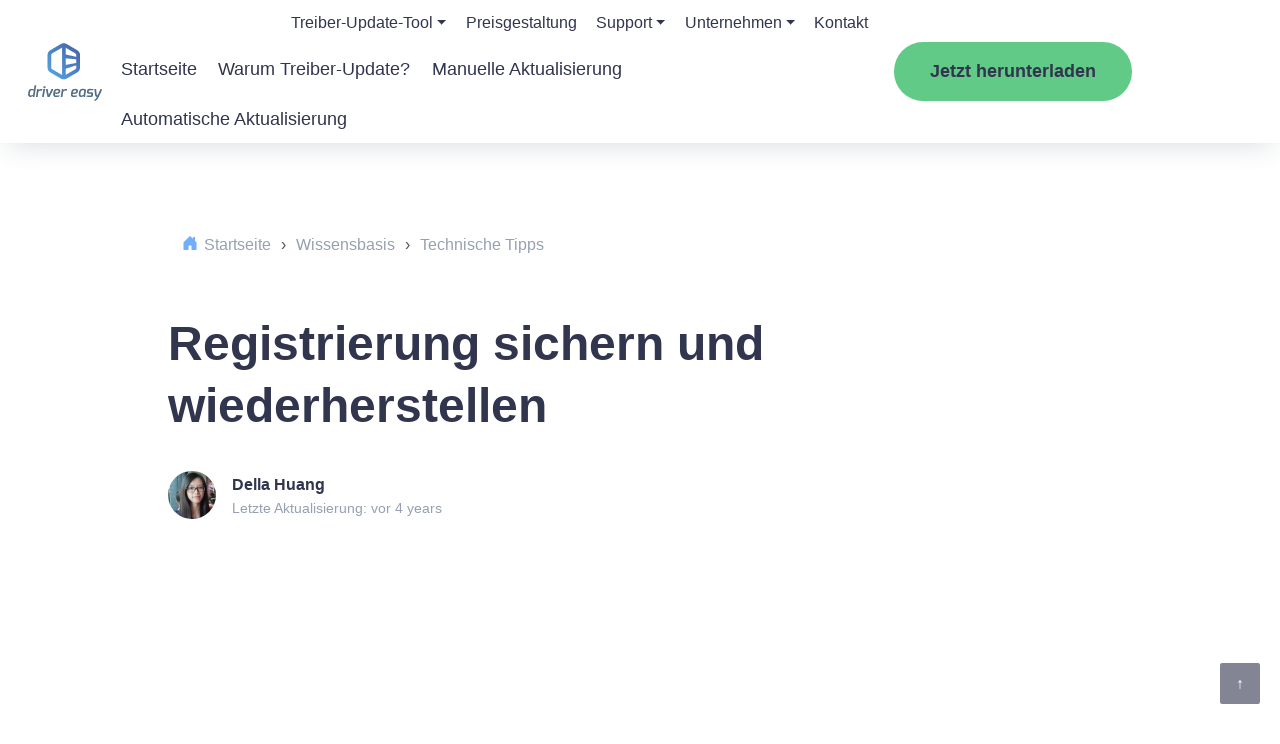

--- FILE ---
content_type: text/html; charset=UTF-8
request_url: https://de.drivereasy.com/wissen/registrierungs-editor-sichern-und-wiederherstellen-unter-windows-10/
body_size: 25097
content:
<!DOCTYPE html>
<!--[if IE 8]><html class="ie ie8" lang="de-DE"><![endif]-->
<!--[if IE 9]><html class="ie ie9" lang="de-DE"><![endif]-->
<!--[if !(IE 8) & !(IE 9)]><!-->
<html lang="de-DE"><!--<![endif]-->

<head>

    <!-- Google Tag Manager -->
    <script>
        (function(w, d, s, l, i) {
            w[l] = w[l] || [];
            w[l].push({
                'gtm.start': new Date().getTime(),
                event: 'gtm.js'
            });
            var f = d.getElementsByTagName(s)[0],
                j = d.createElement(s),
                dl = l != 'dataLayer' ? '&l=' + l : '';
            j.async = true;
            j.src =
                'https://www.googletagmanager.com/gtm.js?id=' + i + dl;
            f.parentNode.insertBefore(j, f);
        })(window, document, 'script', 'dataLayer', 'GTM-KCHQH4W');
    </script>
    <!-- End Google Tag Manager -->

    <meta charset="UTF-8">
    <meta http-equiv="X-UA-Compatible" content="IE=Edge">
    <meta name="viewport" content="width=device-width, initial-scale=1.0">
    <title>Registrierung sichern und wiederherstellen - Driver Easy German</title>
    <link rel="pingback" href="https://de.drivereasy.com/xmlrpc.php">
    <link rel="preconnect" href="//images.drivereasy.com">
    <link rel="preconnect" href="//www.google.com">
    <link rel="preconnect" href="//s.w.org">
    <link rel="preconnect" href="https://yt3.ggpht.com">
    <link rel="preconnect" href="https://i.ytimg.com">
    <link rel="preconnect" href="https://s.ytimg.com">
    <link rel="preconnect" href="https://www.youtube.com">
    <link rel="preconnect" href="https://www.google-analytics.com">
    <link rel="preconnect" href="https://www.googletagmanager.com">
    <link rel="preconnect" href="https://images.drivereasy.com">
    <!-- close it for site performance !-->
    <!--<script>-->
    <!--    (function(a, s, y, n, c, h, i, d, e) {-->
    <!--        s.className += ' ' + y;-->
    <!--        h.start = 1 * new Date;-->
    <!--        h.end = i = function() {-->
    <!--            s.className = s.className.replace(RegExp(' ?' + y), '')-->
    <!--        };-->
    <!--        (a[n] = a[n] || []).hide = h;-->
    <!--        setTimeout(function() {-->
    <!--            i();-->
    <!--            h.end = null-->
    <!--        }, c);-->
    <!--        h.timeout = c;-->
    <!--    })(window, document.documentElement, 'async-hide', 'dataLayer', 4000, {-->
    <!--        'GTM-KQPX499': true-->
    <!--    });-->
    <!--</script>-->
    <!-- Global site tag (gtag.js) - Google Analytics -->
    <script async src="https://www.googletagmanager.com/gtag/js?id=G-GQ0C7Y13TH"></script>
            <script>
            function setHeaderDwCookie(cname, cvalue, exdays) {
                var d = new Date();
                d.setTime(d.getTime() + (exdays * 24 * 60 * 60 * 1000));
                var expires = "expires=" + d.toGMTString();
                document.cookie = cname + "=" + cvalue + "; " + expires + "; domain=.drivereasy.com; path=/";
            }

            function nav_download_btn() {
                setHeaderDwCookie("kbNavDw", "-KBNavDownload", 365);
            }

            function nav_2nd_download_btn() {
                setHeaderDwCookie("kb2ndNavDw", "-2ndKBNavDownload", 365);
            }
        </script>
            <script>
            window.dataLayer = window.dataLayer || [];

            function gtag() {
                dataLayer.push(arguments);
            }

            gtag('js', new Date());
            gtag('config', 'G-GQ0C7Y13TH', {
                'dimension1': 'Della Huang',
                'dimension2': '20190712',
                'dimension4': '',
                'dimension5': '298',
                'linker': {
                    'domains': ['secure.2checkout.com']
                },
                'optimize_id': 'GTM-KQPX499'
            });
        </script>
        <meta name='author' content='Della Huang'>
    
    <meta name='robots' content='index, follow, max-image-preview:large, max-snippet:-1, max-video-preview:-1' />
	<style>img:is([sizes="auto" i], [sizes^="auto," i]) { contain-intrinsic-size: 3000px 1500px }</style>
	
	<!-- This site is optimized with the Yoast SEO Premium plugin v25.1 (Yoast SEO v26.3) - https://yoast.com/wordpress/plugins/seo/ -->
	<meta name="description" content="Möchten Sie die Registrierung auf Ihrem Windows-PC sichern oder wiederherstellen? Hier finden Sie die ausführlichen Anleitungen." />
	<link rel="canonical" href="https://de.drivereasy.com/wissen/registrierungs-editor-sichern-und-wiederherstellen-unter-windows-10/" />
	<meta property="og:locale" content="de_DE" />
	<meta property="og:type" content="article" />
	<meta property="og:title" content="Registrierung sichern und wiederherstellen" />
	<meta property="og:description" content="Möchten Sie die Registrierung auf Ihrem Windows-PC sichern oder wiederherstellen? Hier finden Sie die ausführlichen Anleitungen." />
	<meta property="og:url" content="https://de.drivereasy.com/wissen/registrierungs-editor-sichern-und-wiederherstellen-unter-windows-10/" />
	<meta property="og:site_name" content="Driver Easy German" />
	<meta property="article:modified_time" content="2021-05-15T03:08:14+00:00" />
	<meta property="og:image" content="https://images.drivereasy.com/wp-content/uploads/sites/2/2019/07/2019-07-12_10-59-22.png" />
	<meta name="twitter:card" content="summary_large_image" />
	<meta name="twitter:label1" content="Geschätzte Lesezeit" />
	<meta name="twitter:data1" content="2 minutes" />
	<script type="application/ld+json" class="yoast-schema-graph">{"@context":"https://schema.org","@graph":[{"@type":"WebPage","@id":"https://de.drivereasy.com/wissen/registrierungs-editor-sichern-und-wiederherstellen-unter-windows-10/","url":"https://de.drivereasy.com/wissen/registrierungs-editor-sichern-und-wiederherstellen-unter-windows-10/","name":"Registrierung sichern und wiederherstellen - Driver Easy German","isPartOf":{"@id":"https://de.drivereasy.com/#website"},"primaryImageOfPage":{"@id":"https://de.drivereasy.com/wissen/registrierungs-editor-sichern-und-wiederherstellen-unter-windows-10/#primaryimage"},"image":{"@id":"https://de.drivereasy.com/wissen/registrierungs-editor-sichern-und-wiederherstellen-unter-windows-10/#primaryimage"},"thumbnailUrl":"https://images.drivereasy.com/wp-content/uploads/sites/2/2019/07/2019-07-12_10-59-22.png","datePublished":"2019-07-12T10:48:04+00:00","dateModified":"2021-05-15T03:08:14+00:00","description":"Möchten Sie die Registrierung auf Ihrem Windows-PC sichern oder wiederherstellen? Hier finden Sie die ausführlichen Anleitungen.","breadcrumb":{"@id":"https://de.drivereasy.com/wissen/registrierungs-editor-sichern-und-wiederherstellen-unter-windows-10/#breadcrumb"},"inLanguage":"de-DE","potentialAction":[{"@type":"ReadAction","target":["https://de.drivereasy.com/wissen/registrierungs-editor-sichern-und-wiederherstellen-unter-windows-10/"]}]},{"@type":"ImageObject","inLanguage":"de-DE","@id":"https://de.drivereasy.com/wissen/registrierungs-editor-sichern-und-wiederherstellen-unter-windows-10/#primaryimage","url":"https://images.drivereasy.com/wp-content/uploads/sites/2/2019/07/2019-07-12_10-59-22.png","contentUrl":"https://images.drivereasy.com/wp-content/uploads/sites/2/2019/07/2019-07-12_10-59-22.png"},{"@type":"BreadcrumbList","@id":"https://de.drivereasy.com/wissen/registrierungs-editor-sichern-und-wiederherstellen-unter-windows-10/#breadcrumb","itemListElement":[{"@type":"ListItem","position":1,"name":"Startseite","item":"https://de.drivereasy.com/"},{"@type":"ListItem","position":2,"name":"Wissensbasis","item":"https://de.drivereasy.com/wissen/"},{"@type":"ListItem","position":3,"name":"Technische Tipps","item":"https://de.drivereasy.com/wbk/technische-tipps/"},{"@type":"ListItem","position":4,"name":"Registrierung sichern und wiederherstellen"}]},{"@type":"WebSite","@id":"https://de.drivereasy.com/#website","url":"https://de.drivereasy.com/","name":"Driver Easy German","description":"Best Free Driver Updater Software 2020","potentialAction":[{"@type":"SearchAction","target":{"@type":"EntryPoint","urlTemplate":"https://de.drivereasy.com/?s={search_term_string}"},"query-input":{"@type":"PropertyValueSpecification","valueRequired":true,"valueName":"search_term_string"}}],"inLanguage":"de-DE"}]}</script>
	<!-- / Yoast SEO Premium plugin. -->


<link rel='dns-prefetch' href='//images.drivereasy.com' />
<link rel='dns-prefetch' href='//www.google.com' />
<link rel="alternate" type="application/rss+xml" title="Driver Easy German &raquo; Feed" href="https://de.drivereasy.com/feed/" />
<link rel="alternate" type="application/rss+xml" title="Driver Easy German &raquo; Comments Feed" href="https://de.drivereasy.com/comments/feed/" />
<link rel='stylesheet' id='wp-block-library-css' href='https://de.drivereasy.com/wp-includes/css/dist/block-library/style.min.css?ver=6.8.3'  media='all' />
<style id='classic-theme-styles-inline-css' type='text/css'>
/*! This file is auto-generated */
.wp-block-button__link{color:#fff;background-color:#32373c;border-radius:9999px;box-shadow:none;text-decoration:none;padding:calc(.667em + 2px) calc(1.333em + 2px);font-size:1.125em}.wp-block-file__button{background:#32373c;color:#fff;text-decoration:none}
</style>
<link rel='stylesheet' id='footer-ads-to-action-css' href='https://de.drivereasy.com/wp-content/plugins/easeware_footer_link_ads/blocks/footer-ads-to-action/footer-ads-to-action.css?ver=1762394574'  media='all' />
<style id='global-styles-inline-css' type='text/css'>
:root{--wp--preset--aspect-ratio--square: 1;--wp--preset--aspect-ratio--4-3: 4/3;--wp--preset--aspect-ratio--3-4: 3/4;--wp--preset--aspect-ratio--3-2: 3/2;--wp--preset--aspect-ratio--2-3: 2/3;--wp--preset--aspect-ratio--16-9: 16/9;--wp--preset--aspect-ratio--9-16: 9/16;--wp--preset--color--black: #000000;--wp--preset--color--cyan-bluish-gray: #abb8c3;--wp--preset--color--white: #ffffff;--wp--preset--color--pale-pink: #f78da7;--wp--preset--color--vivid-red: #cf2e2e;--wp--preset--color--luminous-vivid-orange: #ff6900;--wp--preset--color--luminous-vivid-amber: #fcb900;--wp--preset--color--light-green-cyan: #7bdcb5;--wp--preset--color--vivid-green-cyan: #00d084;--wp--preset--color--pale-cyan-blue: #8ed1fc;--wp--preset--color--vivid-cyan-blue: #0693e3;--wp--preset--color--vivid-purple: #9b51e0;--wp--preset--gradient--vivid-cyan-blue-to-vivid-purple: linear-gradient(135deg,rgba(6,147,227,1) 0%,rgb(155,81,224) 100%);--wp--preset--gradient--light-green-cyan-to-vivid-green-cyan: linear-gradient(135deg,rgb(122,220,180) 0%,rgb(0,208,130) 100%);--wp--preset--gradient--luminous-vivid-amber-to-luminous-vivid-orange: linear-gradient(135deg,rgba(252,185,0,1) 0%,rgba(255,105,0,1) 100%);--wp--preset--gradient--luminous-vivid-orange-to-vivid-red: linear-gradient(135deg,rgba(255,105,0,1) 0%,rgb(207,46,46) 100%);--wp--preset--gradient--very-light-gray-to-cyan-bluish-gray: linear-gradient(135deg,rgb(238,238,238) 0%,rgb(169,184,195) 100%);--wp--preset--gradient--cool-to-warm-spectrum: linear-gradient(135deg,rgb(74,234,220) 0%,rgb(151,120,209) 20%,rgb(207,42,186) 40%,rgb(238,44,130) 60%,rgb(251,105,98) 80%,rgb(254,248,76) 100%);--wp--preset--gradient--blush-light-purple: linear-gradient(135deg,rgb(255,206,236) 0%,rgb(152,150,240) 100%);--wp--preset--gradient--blush-bordeaux: linear-gradient(135deg,rgb(254,205,165) 0%,rgb(254,45,45) 50%,rgb(107,0,62) 100%);--wp--preset--gradient--luminous-dusk: linear-gradient(135deg,rgb(255,203,112) 0%,rgb(199,81,192) 50%,rgb(65,88,208) 100%);--wp--preset--gradient--pale-ocean: linear-gradient(135deg,rgb(255,245,203) 0%,rgb(182,227,212) 50%,rgb(51,167,181) 100%);--wp--preset--gradient--electric-grass: linear-gradient(135deg,rgb(202,248,128) 0%,rgb(113,206,126) 100%);--wp--preset--gradient--midnight: linear-gradient(135deg,rgb(2,3,129) 0%,rgb(40,116,252) 100%);--wp--preset--font-size--small: 13px;--wp--preset--font-size--medium: 20px;--wp--preset--font-size--large: 36px;--wp--preset--font-size--x-large: 42px;--wp--preset--spacing--20: 0.44rem;--wp--preset--spacing--30: 0.67rem;--wp--preset--spacing--40: 1rem;--wp--preset--spacing--50: 1.5rem;--wp--preset--spacing--60: 2.25rem;--wp--preset--spacing--70: 3.38rem;--wp--preset--spacing--80: 5.06rem;--wp--preset--shadow--natural: 6px 6px 9px rgba(0, 0, 0, 0.2);--wp--preset--shadow--deep: 12px 12px 50px rgba(0, 0, 0, 0.4);--wp--preset--shadow--sharp: 6px 6px 0px rgba(0, 0, 0, 0.2);--wp--preset--shadow--outlined: 6px 6px 0px -3px rgba(255, 255, 255, 1), 6px 6px rgba(0, 0, 0, 1);--wp--preset--shadow--crisp: 6px 6px 0px rgba(0, 0, 0, 1);}:where(.is-layout-flex){gap: 0.5em;}:where(.is-layout-grid){gap: 0.5em;}body .is-layout-flex{display: flex;}.is-layout-flex{flex-wrap: wrap;align-items: center;}.is-layout-flex > :is(*, div){margin: 0;}body .is-layout-grid{display: grid;}.is-layout-grid > :is(*, div){margin: 0;}:where(.wp-block-columns.is-layout-flex){gap: 2em;}:where(.wp-block-columns.is-layout-grid){gap: 2em;}:where(.wp-block-post-template.is-layout-flex){gap: 1.25em;}:where(.wp-block-post-template.is-layout-grid){gap: 1.25em;}.has-black-color{color: var(--wp--preset--color--black) !important;}.has-cyan-bluish-gray-color{color: var(--wp--preset--color--cyan-bluish-gray) !important;}.has-white-color{color: var(--wp--preset--color--white) !important;}.has-pale-pink-color{color: var(--wp--preset--color--pale-pink) !important;}.has-vivid-red-color{color: var(--wp--preset--color--vivid-red) !important;}.has-luminous-vivid-orange-color{color: var(--wp--preset--color--luminous-vivid-orange) !important;}.has-luminous-vivid-amber-color{color: var(--wp--preset--color--luminous-vivid-amber) !important;}.has-light-green-cyan-color{color: var(--wp--preset--color--light-green-cyan) !important;}.has-vivid-green-cyan-color{color: var(--wp--preset--color--vivid-green-cyan) !important;}.has-pale-cyan-blue-color{color: var(--wp--preset--color--pale-cyan-blue) !important;}.has-vivid-cyan-blue-color{color: var(--wp--preset--color--vivid-cyan-blue) !important;}.has-vivid-purple-color{color: var(--wp--preset--color--vivid-purple) !important;}.has-black-background-color{background-color: var(--wp--preset--color--black) !important;}.has-cyan-bluish-gray-background-color{background-color: var(--wp--preset--color--cyan-bluish-gray) !important;}.has-white-background-color{background-color: var(--wp--preset--color--white) !important;}.has-pale-pink-background-color{background-color: var(--wp--preset--color--pale-pink) !important;}.has-vivid-red-background-color{background-color: var(--wp--preset--color--vivid-red) !important;}.has-luminous-vivid-orange-background-color{background-color: var(--wp--preset--color--luminous-vivid-orange) !important;}.has-luminous-vivid-amber-background-color{background-color: var(--wp--preset--color--luminous-vivid-amber) !important;}.has-light-green-cyan-background-color{background-color: var(--wp--preset--color--light-green-cyan) !important;}.has-vivid-green-cyan-background-color{background-color: var(--wp--preset--color--vivid-green-cyan) !important;}.has-pale-cyan-blue-background-color{background-color: var(--wp--preset--color--pale-cyan-blue) !important;}.has-vivid-cyan-blue-background-color{background-color: var(--wp--preset--color--vivid-cyan-blue) !important;}.has-vivid-purple-background-color{background-color: var(--wp--preset--color--vivid-purple) !important;}.has-black-border-color{border-color: var(--wp--preset--color--black) !important;}.has-cyan-bluish-gray-border-color{border-color: var(--wp--preset--color--cyan-bluish-gray) !important;}.has-white-border-color{border-color: var(--wp--preset--color--white) !important;}.has-pale-pink-border-color{border-color: var(--wp--preset--color--pale-pink) !important;}.has-vivid-red-border-color{border-color: var(--wp--preset--color--vivid-red) !important;}.has-luminous-vivid-orange-border-color{border-color: var(--wp--preset--color--luminous-vivid-orange) !important;}.has-luminous-vivid-amber-border-color{border-color: var(--wp--preset--color--luminous-vivid-amber) !important;}.has-light-green-cyan-border-color{border-color: var(--wp--preset--color--light-green-cyan) !important;}.has-vivid-green-cyan-border-color{border-color: var(--wp--preset--color--vivid-green-cyan) !important;}.has-pale-cyan-blue-border-color{border-color: var(--wp--preset--color--pale-cyan-blue) !important;}.has-vivid-cyan-blue-border-color{border-color: var(--wp--preset--color--vivid-cyan-blue) !important;}.has-vivid-purple-border-color{border-color: var(--wp--preset--color--vivid-purple) !important;}.has-vivid-cyan-blue-to-vivid-purple-gradient-background{background: var(--wp--preset--gradient--vivid-cyan-blue-to-vivid-purple) !important;}.has-light-green-cyan-to-vivid-green-cyan-gradient-background{background: var(--wp--preset--gradient--light-green-cyan-to-vivid-green-cyan) !important;}.has-luminous-vivid-amber-to-luminous-vivid-orange-gradient-background{background: var(--wp--preset--gradient--luminous-vivid-amber-to-luminous-vivid-orange) !important;}.has-luminous-vivid-orange-to-vivid-red-gradient-background{background: var(--wp--preset--gradient--luminous-vivid-orange-to-vivid-red) !important;}.has-very-light-gray-to-cyan-bluish-gray-gradient-background{background: var(--wp--preset--gradient--very-light-gray-to-cyan-bluish-gray) !important;}.has-cool-to-warm-spectrum-gradient-background{background: var(--wp--preset--gradient--cool-to-warm-spectrum) !important;}.has-blush-light-purple-gradient-background{background: var(--wp--preset--gradient--blush-light-purple) !important;}.has-blush-bordeaux-gradient-background{background: var(--wp--preset--gradient--blush-bordeaux) !important;}.has-luminous-dusk-gradient-background{background: var(--wp--preset--gradient--luminous-dusk) !important;}.has-pale-ocean-gradient-background{background: var(--wp--preset--gradient--pale-ocean) !important;}.has-electric-grass-gradient-background{background: var(--wp--preset--gradient--electric-grass) !important;}.has-midnight-gradient-background{background: var(--wp--preset--gradient--midnight) !important;}.has-small-font-size{font-size: var(--wp--preset--font-size--small) !important;}.has-medium-font-size{font-size: var(--wp--preset--font-size--medium) !important;}.has-large-font-size{font-size: var(--wp--preset--font-size--large) !important;}.has-x-large-font-size{font-size: var(--wp--preset--font-size--x-large) !important;}
:where(.wp-block-post-template.is-layout-flex){gap: 1.25em;}:where(.wp-block-post-template.is-layout-grid){gap: 1.25em;}
:where(.wp-block-columns.is-layout-flex){gap: 2em;}:where(.wp-block-columns.is-layout-grid){gap: 2em;}
:root :where(.wp-block-pullquote){font-size: 1.5em;line-height: 1.6;}
</style>
<link rel='stylesheet' id='multi_language_front.css-css' href='https://de.drivereasy.com/wp-content/plugins/multi_language_pugin/assets/css/multi_language_front.css?ver=1762394574'  media='all' />
<link rel='stylesheet' id='drivereasy-style-css' href='https://de.drivereasy.com/wp-content/themes/drivereasy/style.css?ver=1762394575'  media='all' />
<link rel='stylesheet' id='people-search-all-styles-css' href='https://de.drivereasy.com/wp-content/themes/drivereasy/css/people-search-all-styles.css?ver=1762394575'  media='all' />
<link rel='stylesheet' id='wpdiscuz-frontend-css-css' href='https://de.drivereasy.com/wp-content/plugins/wpdiscuz/themes/default/style.css?ver=7.6.36'  media='all' />
<style id='wpdiscuz-frontend-css-inline-css' type='text/css'>
 #wpdcom .wpd-blog-administrator .wpd-comment-label{color:#ffffff;background-color:#00B38F;border:none}#wpdcom .wpd-blog-administrator .wpd-comment-author, #wpdcom .wpd-blog-administrator .wpd-comment-author a{color:#00B38F}#wpdcom.wpd-layout-1 .wpd-comment .wpd-blog-administrator .wpd-avatar img{border-color:#00B38F}#wpdcom.wpd-layout-2 .wpd-comment.wpd-reply .wpd-comment-wrap.wpd-blog-administrator{border-left:3px solid #00B38F}#wpdcom.wpd-layout-2 .wpd-comment .wpd-blog-administrator .wpd-avatar img{border-bottom-color:#00B38F}#wpdcom.wpd-layout-3 .wpd-blog-administrator .wpd-comment-subheader{border-top:1px dashed #00B38F}#wpdcom.wpd-layout-3 .wpd-reply .wpd-blog-administrator .wpd-comment-right{border-left:1px solid #00B38F}#wpdcom .wpd-blog-editor .wpd-comment-label{color:#ffffff;background-color:#00B38F;border:none}#wpdcom .wpd-blog-editor .wpd-comment-author, #wpdcom .wpd-blog-editor .wpd-comment-author a{color:#00B38F}#wpdcom.wpd-layout-1 .wpd-comment .wpd-blog-editor .wpd-avatar img{border-color:#00B38F}#wpdcom.wpd-layout-2 .wpd-comment.wpd-reply .wpd-comment-wrap.wpd-blog-editor{border-left:3px solid #00B38F}#wpdcom.wpd-layout-2 .wpd-comment .wpd-blog-editor .wpd-avatar img{border-bottom-color:#00B38F}#wpdcom.wpd-layout-3 .wpd-blog-editor .wpd-comment-subheader{border-top:1px dashed #00B38F}#wpdcom.wpd-layout-3 .wpd-reply .wpd-blog-editor .wpd-comment-right{border-left:1px solid #00B38F}#wpdcom .wpd-blog-author .wpd-comment-label{color:#ffffff;background-color:#00B38F;border:none}#wpdcom .wpd-blog-author .wpd-comment-author, #wpdcom .wpd-blog-author .wpd-comment-author a{color:#00B38F}#wpdcom.wpd-layout-1 .wpd-comment .wpd-blog-author .wpd-avatar img{border-color:#00B38F}#wpdcom.wpd-layout-2 .wpd-comment .wpd-blog-author .wpd-avatar img{border-bottom-color:#00B38F}#wpdcom.wpd-layout-3 .wpd-blog-author .wpd-comment-subheader{border-top:1px dashed #00B38F}#wpdcom.wpd-layout-3 .wpd-reply .wpd-blog-author .wpd-comment-right{border-left:1px solid #00B38F}#wpdcom .wpd-blog-contributor .wpd-comment-label{color:#ffffff;background-color:#00B38F;border:none}#wpdcom .wpd-blog-contributor .wpd-comment-author, #wpdcom .wpd-blog-contributor .wpd-comment-author a{color:#00B38F}#wpdcom.wpd-layout-1 .wpd-comment .wpd-blog-contributor .wpd-avatar img{border-color:#00B38F}#wpdcom.wpd-layout-2 .wpd-comment .wpd-blog-contributor .wpd-avatar img{border-bottom-color:#00B38F}#wpdcom.wpd-layout-3 .wpd-blog-contributor .wpd-comment-subheader{border-top:1px dashed #00B38F}#wpdcom.wpd-layout-3 .wpd-reply .wpd-blog-contributor .wpd-comment-right{border-left:1px solid #00B38F}#wpdcom .wpd-blog-subscriber .wpd-comment-label{color:#ffffff;background-color:#00B38F;border:none}#wpdcom .wpd-blog-subscriber .wpd-comment-author, #wpdcom .wpd-blog-subscriber .wpd-comment-author a{color:#00B38F}#wpdcom.wpd-layout-2 .wpd-comment .wpd-blog-subscriber .wpd-avatar img{border-bottom-color:#00B38F}#wpdcom.wpd-layout-3 .wpd-blog-subscriber .wpd-comment-subheader{border-top:1px dashed #00B38F}#wpdcom .wpd-blog-wpseo_manager .wpd-comment-label{color:#ffffff;background-color:#00B38F;border:none}#wpdcom .wpd-blog-wpseo_manager .wpd-comment-author, #wpdcom .wpd-blog-wpseo_manager .wpd-comment-author a{color:#00B38F}#wpdcom.wpd-layout-1 .wpd-comment .wpd-blog-wpseo_manager .wpd-avatar img{border-color:#00B38F}#wpdcom.wpd-layout-2 .wpd-comment .wpd-blog-wpseo_manager .wpd-avatar img{border-bottom-color:#00B38F}#wpdcom.wpd-layout-3 .wpd-blog-wpseo_manager .wpd-comment-subheader{border-top:1px dashed #00B38F}#wpdcom.wpd-layout-3 .wpd-reply .wpd-blog-wpseo_manager .wpd-comment-right{border-left:1px solid #00B38F}#wpdcom .wpd-blog-wpseo_editor .wpd-comment-label{color:#ffffff;background-color:#00B38F;border:none}#wpdcom .wpd-blog-wpseo_editor .wpd-comment-author, #wpdcom .wpd-blog-wpseo_editor .wpd-comment-author a{color:#00B38F}#wpdcom.wpd-layout-1 .wpd-comment .wpd-blog-wpseo_editor .wpd-avatar img{border-color:#00B38F}#wpdcom.wpd-layout-2 .wpd-comment .wpd-blog-wpseo_editor .wpd-avatar img{border-bottom-color:#00B38F}#wpdcom.wpd-layout-3 .wpd-blog-wpseo_editor .wpd-comment-subheader{border-top:1px dashed #00B38F}#wpdcom.wpd-layout-3 .wpd-reply .wpd-blog-wpseo_editor .wpd-comment-right{border-left:1px solid #00B38F}#wpdcom .wpd-blog-post_author .wpd-comment-label{color:#ffffff;background-color:#00B38F;border:none}#wpdcom .wpd-blog-post_author .wpd-comment-author, #wpdcom .wpd-blog-post_author .wpd-comment-author a{color:#00B38F}#wpdcom .wpd-blog-post_author .wpd-avatar img{border-color:#00B38F}#wpdcom.wpd-layout-1 .wpd-comment .wpd-blog-post_author .wpd-avatar img{border-color:#00B38F}#wpdcom.wpd-layout-2 .wpd-comment.wpd-reply .wpd-comment-wrap.wpd-blog-post_author{border-left:3px solid #00B38F}#wpdcom.wpd-layout-2 .wpd-comment .wpd-blog-post_author .wpd-avatar img{border-bottom-color:#00B38F}#wpdcom.wpd-layout-3 .wpd-blog-post_author .wpd-comment-subheader{border-top:1px dashed #00B38F}#wpdcom.wpd-layout-3 .wpd-reply .wpd-blog-post_author .wpd-comment-right{border-left:1px solid #00B38F}#wpdcom .wpd-blog-guest .wpd-comment-label{color:#ffffff;background-color:#00B38F;border:none}#wpdcom .wpd-blog-guest .wpd-comment-author, #wpdcom .wpd-blog-guest .wpd-comment-author a{color:#00B38F}#wpdcom.wpd-layout-3 .wpd-blog-guest .wpd-comment-subheader{border-top:1px dashed #00B38F}#comments, #respond, .comments-area, #wpdcom{}#wpdcom .ql-editor > *{color:#777777}#wpdcom .ql-editor::before{}#wpdcom .ql-toolbar{border:1px solid #DDDDDD;border-top:none}#wpdcom .ql-container{border:1px solid #DDDDDD;border-bottom:none}#wpdcom .wpd-form-row .wpdiscuz-item input[type="text"], #wpdcom .wpd-form-row .wpdiscuz-item input[type="email"], #wpdcom .wpd-form-row .wpdiscuz-item input[type="url"], #wpdcom .wpd-form-row .wpdiscuz-item input[type="color"], #wpdcom .wpd-form-row .wpdiscuz-item input[type="date"], #wpdcom .wpd-form-row .wpdiscuz-item input[type="datetime"], #wpdcom .wpd-form-row .wpdiscuz-item input[type="datetime-local"], #wpdcom .wpd-form-row .wpdiscuz-item input[type="month"], #wpdcom .wpd-form-row .wpdiscuz-item input[type="number"], #wpdcom .wpd-form-row .wpdiscuz-item input[type="time"], #wpdcom textarea, #wpdcom select{border:1px solid #DDDDDD;color:#777777}#wpdcom .wpd-form-row .wpdiscuz-item textarea{border:1px solid #DDDDDD}#wpdcom input::placeholder, #wpdcom textarea::placeholder, #wpdcom input::-moz-placeholder, #wpdcom textarea::-webkit-input-placeholder{}#wpdcom .wpd-comment-text{color:#777777}#wpdcom .wpd-thread-head .wpd-thread-info{border-bottom:2px solid #00B38F}#wpdcom .wpd-thread-head .wpd-thread-info.wpd-reviews-tab svg{fill:#00B38F}#wpdcom .wpd-thread-head .wpdiscuz-user-settings{border-bottom:2px solid #00B38F}#wpdcom .wpd-thread-head .wpdiscuz-user-settings:hover{color:#00B38F}#wpdcom .wpd-comment .wpd-follow-link:hover{color:#00B38F}#wpdcom .wpd-comment-status .wpd-sticky{color:#00B38F}#wpdcom .wpd-thread-filter .wpdf-active{color:#00B38F;border-bottom-color:#00B38F}#wpdcom .wpd-comment-info-bar{border:1px dashed #33c3a6;background:#e6f8f4}#wpdcom .wpd-comment-info-bar .wpd-current-view i{color:#00B38F}#wpdcom .wpd-filter-view-all:hover{background:#00B38F}#wpdcom .wpdiscuz-item .wpdiscuz-rating > label{color:#DDDDDD}#wpdcom .wpdiscuz-item .wpdiscuz-rating:not(:checked) > label:hover, .wpdiscuz-rating:not(:checked) > label:hover ~ label{}#wpdcom .wpdiscuz-item .wpdiscuz-rating > input ~ label:hover, #wpdcom .wpdiscuz-item .wpdiscuz-rating > input:not(:checked) ~ label:hover ~ label, #wpdcom .wpdiscuz-item .wpdiscuz-rating > input:not(:checked) ~ label:hover ~ label{color:#FFED85}#wpdcom .wpdiscuz-item .wpdiscuz-rating > input:checked ~ label:hover, #wpdcom .wpdiscuz-item .wpdiscuz-rating > input:checked ~ label:hover, #wpdcom .wpdiscuz-item .wpdiscuz-rating > label:hover ~ input:checked ~ label, #wpdcom .wpdiscuz-item .wpdiscuz-rating > input:checked + label:hover ~ label, #wpdcom .wpdiscuz-item .wpdiscuz-rating > input:checked ~ label:hover ~ label, .wpd-custom-field .wcf-active-star, #wpdcom .wpdiscuz-item .wpdiscuz-rating > input:checked ~ label{color:#FFD700}#wpd-post-rating .wpd-rating-wrap .wpd-rating-stars svg .wpd-star{fill:#DDDDDD}#wpd-post-rating .wpd-rating-wrap .wpd-rating-stars svg .wpd-active{fill:#FFD700}#wpd-post-rating .wpd-rating-wrap .wpd-rate-starts svg .wpd-star{fill:#DDDDDD}#wpd-post-rating .wpd-rating-wrap .wpd-rate-starts:hover svg .wpd-star{fill:#FFED85}#wpd-post-rating.wpd-not-rated .wpd-rating-wrap .wpd-rate-starts svg:hover ~ svg .wpd-star{fill:#DDDDDD}.wpdiscuz-post-rating-wrap .wpd-rating .wpd-rating-wrap .wpd-rating-stars svg .wpd-star{fill:#DDDDDD}.wpdiscuz-post-rating-wrap .wpd-rating .wpd-rating-wrap .wpd-rating-stars svg .wpd-active{fill:#FFD700}#wpdcom .wpd-comment .wpd-follow-active{color:#ff7a00}#wpdcom .page-numbers{color:#555;border:#555 1px solid}#wpdcom span.current{background:#555}#wpdcom.wpd-layout-1 .wpd-new-loaded-comment > .wpd-comment-wrap > .wpd-comment-right{background:#FFFAD6}#wpdcom.wpd-layout-2 .wpd-new-loaded-comment.wpd-comment > .wpd-comment-wrap > .wpd-comment-right{background:#FFFAD6}#wpdcom.wpd-layout-2 .wpd-new-loaded-comment.wpd-comment.wpd-reply > .wpd-comment-wrap > .wpd-comment-right{background:transparent}#wpdcom.wpd-layout-2 .wpd-new-loaded-comment.wpd-comment.wpd-reply > .wpd-comment-wrap{background:#FFFAD6}#wpdcom.wpd-layout-3 .wpd-new-loaded-comment.wpd-comment > .wpd-comment-wrap > .wpd-comment-right{background:#FFFAD6}#wpdcom .wpd-follow:hover i, #wpdcom .wpd-unfollow:hover i, #wpdcom .wpd-comment .wpd-follow-active:hover i{color:#00B38F}#wpdcom .wpdiscuz-readmore{cursor:pointer;color:#00B38F}.wpd-custom-field .wcf-pasiv-star, #wpcomm .wpdiscuz-item .wpdiscuz-rating > label{color:#DDDDDD}.wpd-wrapper .wpd-list-item.wpd-active{border-top:3px solid #00B38F}#wpdcom.wpd-layout-2 .wpd-comment.wpd-reply.wpd-unapproved-comment .wpd-comment-wrap{border-left:3px solid #FFFAD6}#wpdcom.wpd-layout-3 .wpd-comment.wpd-reply.wpd-unapproved-comment .wpd-comment-right{border-left:1px solid #FFFAD6}#wpdcom .wpd-prim-button{background-color:#07B290;color:#FFFFFF}#wpdcom .wpd_label__check i.wpdicon-on{color:#07B290;border:1px solid #83d9c8}#wpd-bubble-wrapper #wpd-bubble-all-comments-count{color:#1DB99A}#wpd-bubble-wrapper > div{background-color:#1DB99A}#wpd-bubble-wrapper > #wpd-bubble #wpd-bubble-add-message{background-color:#1DB99A}#wpd-bubble-wrapper > #wpd-bubble #wpd-bubble-add-message::before{border-left-color:#1DB99A;border-right-color:#1DB99A}#wpd-bubble-wrapper.wpd-right-corner > #wpd-bubble #wpd-bubble-add-message::before{border-left-color:#1DB99A;border-right-color:#1DB99A}.wpd-inline-icon-wrapper path.wpd-inline-icon-first{fill:#1DB99A}.wpd-inline-icon-count{background-color:#1DB99A}.wpd-inline-icon-count::before{border-right-color:#1DB99A}.wpd-inline-form-wrapper::before{border-bottom-color:#1DB99A}.wpd-inline-form-question{background-color:#1DB99A}.wpd-inline-form{background-color:#1DB99A}.wpd-last-inline-comments-wrapper{border-color:#1DB99A}.wpd-last-inline-comments-wrapper::before{border-bottom-color:#1DB99A}.wpd-last-inline-comments-wrapper .wpd-view-all-inline-comments{background:#1DB99A}.wpd-last-inline-comments-wrapper .wpd-view-all-inline-comments:hover,.wpd-last-inline-comments-wrapper .wpd-view-all-inline-comments:active,.wpd-last-inline-comments-wrapper .wpd-view-all-inline-comments:focus{background-color:#1DB99A}#wpdcom .ql-snow .ql-tooltip[data-mode="link"]::before{content:"Eingeben eines Links:"}#wpdcom .ql-snow .ql-tooltip.ql-editing a.ql-action::after{content:"Speichern"}.comments-area{width:auto}
</style>
<link rel='stylesheet' id='wpdiscuz-fa-css' href='https://de.drivereasy.com/wp-content/plugins/wpdiscuz/assets/third-party/font-awesome-5.13.0/css/fa.min.css?ver=7.6.36'  media='all' />
<link rel='stylesheet' id='wpdiscuz-combo-css-css' href='https://de.drivereasy.com/wp-content/plugins/wpdiscuz/assets/css/wpdiscuz-combo.min.css?ver=6.8.3'  media='all' />
<script  src="https://de.drivereasy.com/wp-content/themes/drivereasy/js/jquery-3.5.1.min.js?ver=6.8.3" id="jquery-js"></script>
<!--[if lt IE 9]>
<script  src="https://images.drivereasy.com/wp-content/themes/drivereasy/js/html5.js?ver=20200430" id="html5-js"></script>
<![endif]-->
<script  src="https://de.drivereasy.com/wp-content/themes/drivereasy/js/functions.js?ver=1762394575" id="drivereasy-script-js"></script>
<link rel="https://api.w.org/" href="https://de.drivereasy.com/wp-json/" /><link rel="alternate" title="JSON" type="application/json" href="https://de.drivereasy.com/wp-json/wp/v2/knowledgebase/12044" /><link rel="EditURI" type="application/rsd+xml" title="RSD" href="https://de.drivereasy.com/xmlrpc.php?rsd" />
<link rel="alternate" title="oEmbed (JSON)" type="application/json+oembed" href="https://de.drivereasy.com/wp-json/oembed/1.0/embed?url=https%3A%2F%2Fde.drivereasy.com%2F" />
<link rel="alternate" title="oEmbed (XML)" type="text/xml+oembed" href="https://de.drivereasy.com/wp-json/oembed/1.0/embed?url=https%3A%2F%2Fde.drivereasy.com%2F&#038;format=xml" />
                    <script>
                        (function () {
                            let scrolled = false;

                            if(/bot|googlebot|crawler|spider|robot|crawling/i.test(navigator.userAgent)){
                                de_load_ads();
                            }

                            jQuery(window).on('scroll', function () {
                                if (scrolled === true) {
                                    return;
                                }
                                scrolled = true;
                                de_load_ads();

                            })
                        })();
                        function de_load_ads() {
                            let ads = document.createElement('script');
                            ads.type = 'text/javascript';
                            ads.defer = true;
                            ads.async = true;
                            ads.src = 'https://pagead2.googlesyndication.com/pagead/js/adsbygoogle.js';
                            (document.getElementsByTagName('head')[0] || document.getElementsByTagName('body')[0]).appendChild(ads);
                            (adsbygoogle = window.adsbygoogle || []).push({
                                google_ad_client: 'ca-pub-1961181546811915',
                                enable_page_level_ads: true
                            });
                        }
                    </script>
                            <script type="application/ld+json">[{"@context":"http://schema.org","@type":"Article","url":"https://de.drivereasy.com/wissen/registrierungs-editor-sichern-und-wiederherstellen-unter-windows-10/","discussionUrl":"https://de.drivereasy.com/wissen/registrierungs-editor-sichern-und-wiederherstellen-unter-windows-10/#disqus_thread","dateCreated":"2019-07-12T10:48:04+00:00","datePublished":"2019-07-12T10:48:04+00:00","dateModified":"2021-05-15T03:08:14+00:00","headline":"Registrierung sichern und wiederherstellen","name":"Registrierung sichern und wiederherstellen","description":"M\u00f6chten Sie die Registrierung auf Ihrem Windows-PC sichern oder wiederherstellen? Hier finden Sie die ausf\u00fchrlichen Anleitungen.","image":["https://images.drivereasy.com/wp-content/uploads/sites/2/2019/07/2019-07-12_10-59-22.png"],"mainEntityOfPage":"https://de.drivereasy.com/wissen/registrierungs-editor-sichern-und-wiederherstellen-unter-windows-10/","author":{"@type":"Person","name":"Della Huang","image":{"@type":"ImageObject","width":"96","height":"96","url":"https://secure.gravatar.com/avatar/d11594908f2ea441313bac2c0e15dc058583cff70d8fda37d84c99d92c7c9a46?s=96&d=mm&r=g"},"url":"https://de.drivereasy.com/author/della-huang/","sameAs":["https://www.linkedin.com/in/della-huang-7530a8198/"]},"publisher":{"@type":"Organization","name":"Driver Easy","url":"https://www.drivereasy.com/","logo":{"@type":"ImageObject","width":"168","height":"112","url":"https://www.drivereasy.com/wp-content/themes/drivereasy/images/logo-de.jpg"},"sameAs":["https://www.drivereasy.com/about-us/","https://www.facebook.com/DriverEasy","https://twitter.com/drivereasy","https://www.linkedin.com/company/easeware"]},"comment":{"@type":"Comment","upvoteCount":3,"text":"3 people found this helpful"}},{"@context":"http://schema.org","@type":"WebContent","name":"Registrierung sichern und wiederherstellen","description":"M\u00f6chten Sie die Registrierung auf Ihrem Windows-PC sichern oder wiederherstellen? Hier finden Sie die ausf\u00fchrlichen Anleitungen.","image":["https://images.drivereasy.com/wp-content/uploads/sites/2/2019/07/2019-07-12_10-59-22.png"],"creator":{"@type":"Organization","brand":"Driver Easy"},"funder":{"@type":"Person","brand":"Kevin Zheng"},"publisher":{"@type":"Organization","name":"Driver Easy","url":"https://www.drivereasy.com/","logo":{"@type":"ImageObject","width":"168","height":"112","url":"https://www.drivereasy.com/wp-content/themes/drivereasy/images/logo-de.jpg"},"sameAs":["https://www.drivereasy.com/about-us/","https://www.facebook.com/DriverEasy","https://twitter.com/drivereasy","https://www.linkedin.com/company/easeware"]},"copyrightHolder":"Easeware Technology Limited","copyrightYear":"2009-2025"}]</script>
</head>

<body class="wp-singular knowledgebase-template-default single single-knowledgebase postid-12044 single-format-standard wp-theme-drivereasy pakb-template-single single-author sidebar">

    <!-- Google Tag Manager (noscript) -->
    <noscript>
        <iframe src='https://www.googletagmanager.com/ns.html?id=GTM-KCHQH4W' height='0' width='0' style='display:none;visibility:hidden'></iframe>
    </noscript>
    <!-- End Google Tag Manager (noscript) -->

    <a class="go-to-top" href="#" title="Back to top"></a>
    <div class="hfeed site" id="page">
        <header class="header">
            <div class="row middle">
                <div class="logo fleft">
                    <a href="https://de.drivereasy.com/"><img src="https://de.drivereasy.com/wp-content/themes/drivereasy/images/logo.svg" width="90" height="70" alt="Driver Easy" /></a>
                </div>
                                    <nav class="navigation">
                        <input type="checkbox" id="toggle" />
                        <div class="menu">
                            <label for="toggle" class="toggle" data-open="≡" data-close="×"></label>
                            <div class="sub-menu fright"><ul class="menu_item"><li id="menu-item-31217" class="menu-item menu-item-type-post_type menu-item-object-page menu-item-has-children menu-item-31217"><a href="https://de.drivereasy.com/tour/">Treiber-Update-Tool</a>
<ul class="sub-menu">
	<li id="menu-item-31218" class="menu-item menu-item-type-post_type menu-item-object-page menu-item-31218"><a href="https://de.drivereasy.com/tour/">Demo &amp; Features</a></li>
	<li id="menu-item-31221" class="menu-item menu-item-type-post_type menu-item-object-page menu-item-31221"><a href="https://de.drivereasy.com/download-free-version/">GRATIS-Version downloaden</a></li>
	<li id="menu-item-31222" class="menu-item menu-item-type-custom menu-item-object-custom menu-item-31222"><a href="https://de.drivereasy.com/buy.php?comeid=NavBuyProLink">PRO-Version kaufen</a></li>
</ul>
</li>
<li id="menu-item-61834" class="menu-item menu-item-type-custom menu-item-object-custom menu-item-61834"><a href="https://de.drivereasy.com/buy.php?comeid=NavBuyLink">Preisgestaltung</a></li>
<li id="menu-item-31223" class="menu-item menu-item-type-post_type menu-item-object-help menu-item-has-children menu-item-31223"><a href="https://de.drivereasy.com/help/faq/">Support</a>
<ul class="sub-menu">
	<li id="menu-item-31224" class="menu-item menu-item-type-post_type menu-item-object-help menu-item-31224"><a href="https://de.drivereasy.com/help/faq/">FAQs</a></li>
	<li id="menu-item-31225" class="menu-item menu-item-type-post_type menu-item-object-page menu-item-31225"><a href="https://de.drivereasy.com/driver-easy-certified/">Treiberzertifizierung</a></li>
	<li id="menu-item-31226" class="menu-item menu-item-type-post_type menu-item-object-page menu-item-31226"><a href="https://de.drivereasy.com/wissen/">Windows-Wissensbasis</a></li>
	<li id="menu-item-31227" class="menu-item menu-item-type-post_type menu-item-object-page menu-item-31227"><a href="https://de.drivereasy.com/help5-5/">Hilfe für Driver Easy</a></li>
	<li id="menu-item-31228" class="menu-item menu-item-type-post_type menu-item-object-page menu-item-31228"><a href="https://de.drivereasy.com/tech-support/">Technischer Support</a></li>
</ul>
</li>
<li id="menu-item-31229" class="menu-item menu-item-type-post_type menu-item-object-page menu-item-has-children menu-item-31229"><a href="https://de.drivereasy.com/about-us/">Unternehmen</a>
<ul class="sub-menu">
	<li id="menu-item-31230" class="menu-item menu-item-type-post_type menu-item-object-page menu-item-31230"><a href="https://de.drivereasy.com/about-us/">Über uns</a></li>
	<li id="menu-item-31231" class="menu-item menu-item-type-post_type menu-item-object-page menu-item-31231"><a href="https://de.drivereasy.com/affiliate/">Affiliate</a></li>
	<li id="menu-item-31232" class="menu-item menu-item-type-post_type menu-item-object-page menu-item-31232"><a href="https://de.drivereasy.com/press-kits/">Presse</a></li>
	<li id="menu-item-31233" class="menu-item menu-item-type-post_type menu-item-object-page menu-item-31233"><a href="https://de.drivereasy.com/magazine-covermount/">Covermount</a></li>
</ul>
</li>
<li id="menu-item-62744" class="menu-item menu-item-type-post_type menu-item-object-page menu-item-62744"><a href="https://de.drivereasy.com/contact-us/">Kontakt</a></li>
</ul></div>                            <div class="clear"></div>
                            <div class="main-menu fright"><ul class="menu_item"><li id="menu-item-31235" class="menu-item menu-item-type-post_type menu-item-object-page menu-item-home menu-item-31235"><a href="https://de.drivereasy.com/">Startseite</a></li>
<li id="menu-item-31236" class="menu-item menu-item-type-post_type menu-item-object-page menu-item-31236"><a href="https://de.drivereasy.com/why-update-your-drivers/">Warum Treiber-Update?</a></li>
<li id="menu-item-31237" class="menu-item menu-item-type-post_type menu-item-object-page menu-item-31237"><a href="https://de.drivereasy.com/manual-update/">Manuelle Aktualisierung</a></li>
<li id="menu-item-31240" class="menu-item menu-item-type-post_type menu-item-object-page menu-item-31240"><a href="https://de.drivereasy.com/auto-update/">Automatische Aktualisierung</a></li>
</ul></div>                        </div>
                    </nav>

                                                <div class='navbutton'>
                                <a title="Jetzt herunterladen"  href='https://www.drivereasy.com/header/DriverEasy_Setup.exe' onclick="gtag('event', 'click', {'event_category': 'download', 'event_label': 'NavDownloadButton', 'value': 1, 'non_interaction': true });">
                                    <button class="download">
                                        <span onclick="nav_download_btn()">Jetzt herunterladen</span>
                                    </button>
                                </a>
                                <a href="/buy.php?comeid=NavBuyButton" onclick="gtag('event', 'click', {'event_category': 'link', 'event_label': 'NavBuyButton', 'value': 1, 'non_interaction': true });">
                                    <span class="btn-buy">KAUFEN </span>
                                </a>
                            </div>
                                                </div>
        </header>



        <div id="install-tips-mask" style="display: none;">
            <!-- en apply new design -->
            
                            <div class="install-tips-download-arrow-overlay">
                    <div class="install-tips-close-download-arrow-overlay">X</div>

                    <div class="install-tips-download-arrow" style="display: block;">
                        <div class="row">
                            <div class="col-5">
                                <p><span>Klicken</span></p>
                            </div>
                            <div class="col-7">
                                <figure class="wp-block-image">
                                    <img src="https://images.drivereasy.com/wp-content/uploads/2021/07/arrow.png" alt="" class="wp-image-144032" />
                                </figure>
                            </div>
                        </div>
                    </div>
                    <div class="install-tips-download-content">
                        <h2>Um Driver Easy zu installieren</h2>
                        <div class="install-tips-download-step install-tips-download-step-normal" id="tablebox">
                            <div class="step-list">
                                <div class="step1">
                                    <div class="row">
                                        <div class="col-5">
                                            <p>Klicken</p>
                                        </div>
                                        <div class="col-7">
                                            <figure class="wp-block-image">
                                                                                                                                                            <img src="https://images.drivereasy.com/wp-content/uploads/2021/07/Schematic-diagram01-firefox-de.png" alt="" class="wp-image-144008" />
                                                                                                                                                </figure>
                                        </div>
                                    </div>
                                </div>
                                <div class="step2">
                                    <div class="row">
                                        <div class="col-5">
                                            <p>Klicken</p>
                                        </div>
                                        <div class="col-7">
                                            <figure class="wp-block-image">
                                                                                                    <img src="https://images.drivereasy.com/wp-content/uploads/2021/07/Schematic-diagram02-de-1.png" alt="" class="wp-image-144008" />
                                                                                            </figure>
                                        </div>
                                    </div>
                                </div>
                                <div class="step3">
                                    <div class="row">
                                        <div class="col-5">
                                            <p>Klicken</p>
                                        </div>
                                        <div class="col-7">
                                            <figure class="wp-block-image">
                                                                                                    <img src="https://images.drivereasy.com/wp-content/uploads/2021/07/Schematic-diagram03-de.png" alt="" class="wp-image-144008" />
                                                                                            </figure>
                                        </div>
                                    </div>
                                </div>
                                <div class="step4">
                                    <div class="row">
                                        <div class="col-5">
                                            <p>Klicken</p>
                                        </div>
                                        <div class="col-7">
                                            <figure class="wp-block-image">
                                                                                                    <img src="https://images.drivereasy.com/wp-content/uploads/2021/07/Schematic-diagram04-de.png" alt="" class="wp-image-144008" />
                                                                                            </figure>
                                        </div>
                                    </div>
                                </div>
                            </div>
                        </div>
                    </div>
                </div>
                    </div>        <div class="kb-midwidth">
            <div class="container">
                <p id="breadcrumbs"><span><span><a href="https://de.drivereasy.com/">Startseite</a></span> › <span><a href="https://de.drivereasy.com/wissen/">Wissensbasis</a></span> › <span><a href="https://de.drivereasy.com/wbk/technische-tipps/">Technische Tipps</a></span></span></p>                <div class="kb-midwidth-title">
                    <h1 class="entry-title">Registrierung sichern und wiederherstellen</h1>
                    <h2 class="entry-title entry-subtitle" style="display: none;"></h2>
                    <p style="display: none">
                                            </p>
                    <div class="kb-halfwidth-avatar row middle">
                        <div class="tooltip">
                            <span class="vcard author"><img alt='' src='https://secure.gravatar.com/avatar/d11594908f2ea441313bac2c0e15dc058583cff70d8fda37d84c99d92c7c9a46?s=48&#038;d=mm&#038;r=g' srcset='https://secure.gravatar.com/avatar/d11594908f2ea441313bac2c0e15dc058583cff70d8fda37d84c99d92c7c9a46?s=96&#038;d=mm&#038;r=g 2x' class='avatar avatar-48 photo' height='48' width='48' loading='lazy' decoding='async'/></span>
                        </div>
                        <div class="half-time">
                            <p><a href="https://de.drivereasy.com/author/della-huang/" target="_blank" rel="drevil">Della Huang</a></p>
                            <time class="updated published" datetime="2021-05-15T03:08:14+00:00">
                                Letzte Aktualisierung: vor 4 years</time>
                        </div>
                    </div>
                </div>
            </div>
        </div>

<div class="container single-kb template">
    <div class="site-content fleft" id="content" role="main">
                            <article id="post-12044" class="post-12044 page type-page status-publish hentry">
                   	
	<article class="pakb-single white-bg">
		<div class="share-bar">
			<div style="width: 50px; height: 50px; text-align: center;position:relative;margin:auto;">
				<a href="http://www.facebook.com/sharer.php?u=https://de.drivereasy.com/wissen/registrierungs-editor-sichern-und-wiederherstellen-unter-windows-10/&amp;t=Registrierung sichern und wiederherstellen" onclick="gtag('event', 'click', {'event_category': 'share', 'event_label': 'kbde-FacebookShare', 'value': 1, 'non_interaction': true });" target="_blank" ><div alt="Click to share Facebook" class="share social-facebook-bar">
					<svg xmlns="http://www.w3.org/2000/svg" width="24" height="24" fill="#223B48" class="bi bi-facebook" viewBox="0 0 16 16">
					<path d="M16 8.049c0-4.446-3.582-8.05-8-8.05C3.58 0-.002 3.603-.002 8.05c0 4.017 2.926 7.347 6.75 7.951v-5.625h-2.03V8.05H6.75V6.275c0-2.017 1.195-3.131 3.022-3.131.876 0 1.791.157 1.791.157v1.98h-1.009c-.993 0-1.303.621-1.303 1.258v1.51h2.218l-.354 2.326H9.25V16c3.824-.604 6.75-3.934 6.75-7.951z"/></svg>
				</div></a>
			</div>
			<div style="width: 50px;height: 50px;text-align: center;position:relative;margin:auto;">
				<a href="http://www.reddit.com/submit?url=https://de.drivereasy.com/wissen/registrierungs-editor-sichern-und-wiederherstellen-unter-windows-10/&#038;title=Registrierung sichern und wiederherstellen"  onclick="gtag('event', 'click', {'event_category': 'share', 'event_label': 'kbde-RedditShare', 'value': 1, 'non_interaction': true });" target="_blank" >
				<div alt="Click to share Reddit" class="share social-reddit-bar">
					<svg t="1619519060719" class="icon" viewBox="0 0 1024 1024" version="1.1" xmlns="http://www.w3.org/2000/svg" p-id="1393" xmlns:xlink="http://www.w3.org/1999/xlink" width="30" height="30"><defs><style type="text/css"></style></defs><path d="M1024 501.0944c0-61.696-52.9408-111.8208-117.9648-111.8208-28.16 0-54.528 9.728-75.776 26.8288l-2.0992 1.2288c-76.7488-46.592-178.4832-76.288-290.9696-80.2816l67.1232-181.0944 167.68 37.9904c0.1024 50.2784 43.2128 91.136 96.256 91.136 53.1456 0 96.3584-40.96 96.3584-91.3408S921.3952 102.4 868.352 102.4c-40.3968 0-74.8544 23.6544-89.1392 57.0368l-198.656-45.0048-82.432 222.208c-117.4016 2.048-223.744 32.1536-303.3088 80.2816a120.32 120.32 0 0 0-76.8-27.648C52.8384 389.2224 0 439.3984 0 501.0432c0 38.144 20.736 73.3696 54.4256 93.9008-2.048 11.1104-3.3792 22.3744-3.3792 33.8432C51.0464 790.272 257.4336 921.6 511.0784 921.6c253.696 0 460.1344-131.328 460.1344-292.7616 0-11.1104-1.1776-22.0672-3.1232-32.8704 34.5088-20.3776 55.9104-56.1152 55.9104-94.8736z m-356.4544 144.7936c-40.0384 0-72.448-30.72-72.448-68.7104 0-37.9392 32.4096-68.7104 72.448-68.7104s72.4992 30.72 72.4992 68.7104c0 37.9904-32.512 68.7104-72.4992 68.7104z m14.3872 117.1968c-2.1504 2.048-54.1184 52.224-171.6736 52.224-118.1696 0-165.376-50.7904-167.424-52.992a16.9472 16.9472 0 0 1 2.048-24.7808 19.3536 19.3536 0 0 1 26.112 1.792c1.024 1.1264 40.448 40.96 139.264 40.96 100.5056 0 144.5888-41.216 145.0496-41.6256a19.2512 19.2512 0 0 1 26.112-0.3072 16.896 16.896 0 0 1 0.512 24.7296z m-389.4784-185.9072c0-37.9392 32.4096-68.7104 72.5504-68.7104 39.936 0 72.448 30.72 72.448 68.7104 0 37.9904-32.512 68.7104-72.448 68.7104-40.0896 0-72.5504-30.72-72.5504-68.7104z" fill="#223B48" p-id="1394"></path></svg>
				</div></a>
			</div>
			<div style="width: 50px;height: 50px;text-align: center;position:relative;margin:auto;">
				<a href="https://twitter.com/intent/tweet?text=https://de.drivereasy.com/wissen/registrierungs-editor-sichern-und-wiederherstellen-unter-windows-10/"  onclick="gtag('event', 'click', {'event_category': 'share', 'event_label': 'kbde-TwitterShare', 'value': 1, 'non_interaction': true });" target="_blank" >
				<div alt="Click to share Twitter" class="share social-twitter-bar">
					<svg xmlns="http://www.w3.org/2000/svg" width="24" height="24" fill="#223B48" class="bi bi-twitter-x" viewBox="0 0 16 16">
                    <path d="M12.6.75h2.454l-5.36 6.142L16 15.25h-4.937l-3.867-5.07-4.425 5.07H.316l5.733-6.57L0 .75h5.063l3.495 4.633L12.601.75Zm-.86 13.028h1.36L4.323 2.145H2.865z"/>
					</svg>
				</div></a>
			</div>
			<div style="width: 50px;height: 50px;text-align: center;position:relative;margin:auto;"  onclick="gtag('event', 'click', {'event_category': 'meta', 'event_label': 'kbde-Comments', 'value': 1, 'non_interaction': true });"  >
                <a href="#comments">
                    <span class="comments-link single-comments">
                        <svg xmlns="http://www.w3.org/2000/svg" width="24" height="24" fill="#223B48" class="bi bi-chat-left-text-fill" viewBox="0 0 16 16">
                        <path d="M0 2a2 2 0 0 1 2-2h12a2 2 0 0 1 2 2v8a2 2 0 0 1-2 2H4.414a1 1 0 0 0-.707.293L.854 15.146A.5.5 0 0 1 0 14.793V2zm3.5 1a.5.5 0 0 0 0 1h9a.5.5 0 0 0 0-1h-9zm0 2.5a.5.5 0 0 0 0 1h9a.5.5 0 0 0 0-1h-9zm0 2.5a.5.5 0 0 0 0 1h5a.5.5 0 0 0 0-1h-5z"/>
                        </svg>
                        <span class="comment-count"></span>
                    </span>
                </a>
			</div>
		</div>
		
			<div class="pakb-content">
		
<figure class="wp-block-image"><img fetchpriority="high" decoding="async" width="638" height="303" src="https://images.drivereasy.com/wp-content/uploads/sites/2/2019/07/2019-07-12_10-59-22.png" alt="" class="wp-image-12045" srcset="https://images.drivereasy.com/wp-content/uploads/sites/2/2019/07/2019-07-12_10-59-22.png 638w, https://images.drivereasy.com/wp-content/uploads/sites/2/2019/07/2019-07-12_10-59-22-300x142.png 300w" sizes="(max-width: 638px) 100vw, 638px" /></figure>



<p>Die <strong>Windows-Registrierung</strong> (auch <strong>Registry</strong> genannt) ist eine Datenbank der Konfigurationen in Windows System. Sie speichert die Informationen und Einstellungen Ihrer Software und Hardware, die Konfigurationen Ihres Betriebssystems und viel mehr.</p>



<p>In einigen Fällen müssen Sie ein paar Änderungen im Registrierungs-Editor vornehmen. Aber irgendeine falsche Änderung darin kann dazu führen, dass Ihr Computer nicht mehr ordnungsgemäß funktionieren kann. Es wird daher empfohlen, dass Sie die Registrierung im Voraus sichern.</p>



<p>In diesem Artikel werden wir Ihnen zeigen, wie Sie die Registrierung sichern und wiederherstellen können.</p>



<ul class="wp-block-list"><li><a href="#t1"><strong>Den Registrierungs-Editor öffnen</strong></a></li><li><a href="#t2"><strong>Ein Backup für die Registrierung machen</strong></a></li><li><strong><a href="#t3">Die Registrierung wiederherstellen</a></strong></li></ul>



<div class="note info"><span>Die Screenshots unten sind aus Windows 10, aber die Vorgehensweisen gelten auch für Windows 7 und 8.</span></div>



<h2 class="wp-block-heading" id="t1">Den Registrierungs-Editor öffnen</h2>



<p>1) Drücken Sie auf Ihrer Tastatur gleichzeitig die <strong>Windowstaste + R</strong>, um den <strong>Ausführen-Dialog</strong> aufzurufen.</p>



<p>2) Geben Sie <strong>regedit</strong> in die Leiste ein und drücken Sie die <strong>Eingabetaste</strong>.</p>



<figure class="wp-block-image"><img loading="lazy" decoding="async" width="399" height="206" src="https://images.drivereasy.com/wp-content/uploads/sites/2/2019/07/2019-07-12_12-45-20.png" alt="" class="wp-image-12054" srcset="https://images.drivereasy.com/wp-content/uploads/sites/2/2019/07/2019-07-12_12-45-20.png 399w, https://images.drivereasy.com/wp-content/uploads/sites/2/2019/07/2019-07-12_12-45-20-300x155.png 300w" sizes="auto, (max-width: 399px) 100vw, 399px" /></figure>



<p>3) Klicken Sie auf <strong>Ja</strong>, um den <strong>Registrierungs-Editor</strong> zu öffnen.</p>



<figure class="wp-block-image"><img loading="lazy" decoding="async" width="453" height="342" src="https://images.drivereasy.com/wp-content/uploads/sites/2/2019/07/2019-07-12_12-45-50.png" alt="" class="wp-image-12057" srcset="https://images.drivereasy.com/wp-content/uploads/sites/2/2019/07/2019-07-12_12-45-50.png 453w, https://images.drivereasy.com/wp-content/uploads/sites/2/2019/07/2019-07-12_12-45-50-300x226.png 300w" sizes="auto, (max-width: 453px) 100vw, 453px" /></figure>



<hr class="wp-block-separator"/>



<h2 class="wp-block-heading" id="t2">Ein Backup für die Registrierung machen</h2>



<p>Folgen Sie diesen Schritten:</p>



<p>1) Klicken Sie im linken Bereich auf den Registrierungsschlüssel oder den Unterschlüssel, worunter Sie Änderungen vornehmen werden. (Hier nehmen wir den Schlüssel Realtek als Beispiel.)</p>



<figure class="wp-block-image"><img loading="lazy" decoding="async" width="638" height="303" src="https://images.drivereasy.com/wp-content/uploads/sites/2/2019/07/2019-07-12_13-47-19-1.png" alt="" class="wp-image-12109" srcset="https://images.drivereasy.com/wp-content/uploads/sites/2/2019/07/2019-07-12_13-47-19-1.png 638w, https://images.drivereasy.com/wp-content/uploads/sites/2/2019/07/2019-07-12_13-47-19-1-300x142.png 300w" sizes="auto, (max-width: 638px) 100vw, 638px" /></figure>



<p>2) Klicken Sie auf <strong>Datei</strong> und dann auf <strong>Exportieren&#8230;</strong> im Kontextmenü.</p>



<figure class="wp-block-image"><img loading="lazy" decoding="async" width="496" height="303" src="https://images.drivereasy.com/wp-content/uploads/sites/2/2019/07/2019-07-12_13-49-12.png" alt="" class="wp-image-12063" srcset="https://images.drivereasy.com/wp-content/uploads/sites/2/2019/07/2019-07-12_13-49-12.png 496w, https://images.drivereasy.com/wp-content/uploads/sites/2/2019/07/2019-07-12_13-49-12-300x183.png 300w" sizes="auto, (max-width: 496px) 100vw, 496px" /></figure>



<p>3) Wählen Sie einen Speicherort aus, wo Sie die Registrierungsdatei speichern möchten, benennen Sie diese Datei und klicken Sie auf <strong>Speichern</strong>, um sie auf Ihrem PC zu sichern.</p>



<figure class="wp-block-image"><img loading="lazy" decoding="async" width="557" height="514" src="https://images.drivereasy.com/wp-content/uploads/sites/2/2019/07/2019-07-12_18-10-02-1.png" alt="" class="wp-image-12095" srcset="https://images.drivereasy.com/wp-content/uploads/sites/2/2019/07/2019-07-12_18-10-02-1.png 557w, https://images.drivereasy.com/wp-content/uploads/sites/2/2019/07/2019-07-12_18-10-02-1-300x277.png 300w" sizes="auto, (max-width: 557px) 100vw, 557px" /></figure>



<hr class="wp-block-separator"/>



<h2 class="wp-block-heading" id="t3">Die Registrierung wiederherstellen</h2>



<p>Durch die gespeicherte Registrierungsdatei können Sie die falsche Änderung im Registrierungs-Editor ersetzen. So können Sie verfahren:</p>



<p>1) <a href="#t1"><strong>Rufen Sie den Registrierungs-Editor auf</strong></a>.</p>



<p>2) Im Registrierungs-Editor: Klicken Sie auf <strong>Datei</strong> und wählen Sie <strong>Importieren&#8230;</strong> aus.</p>



<figure class="wp-block-image"><img loading="lazy" decoding="async" width="496" height="303" src="https://images.drivereasy.com/wp-content/uploads/sites/2/2019/07/2019-07-12_18-11-53-1.png" alt="" class="wp-image-12074" srcset="https://images.drivereasy.com/wp-content/uploads/sites/2/2019/07/2019-07-12_18-11-53-1.png 496w, https://images.drivereasy.com/wp-content/uploads/sites/2/2019/07/2019-07-12_18-11-53-1-300x183.png 300w" sizes="auto, (max-width: 496px) 100vw, 496px" /></figure>



<p>3) Finden Sie <strong>die gespeicherte Registrierungsdatei</strong>, wählen Sie sie aus und klicken Sie auf <strong>Öffnen</strong>, um Ihre Registry wiederherzustellen.</p>



<figure class="wp-block-image"><img loading="lazy" decoding="async" width="627" height="299" src="https://images.drivereasy.com/wp-content/uploads/sites/2/2019/07/2019-07-12_18-15-06.png" alt="" class="wp-image-12076" srcset="https://images.drivereasy.com/wp-content/uploads/sites/2/2019/07/2019-07-12_18-15-06.png 627w, https://images.drivereasy.com/wp-content/uploads/sites/2/2019/07/2019-07-12_18-15-06-300x143.png 300w" sizes="auto, (max-width: 627px) 100vw, 627px" /></figure>



<hr class="wp-block-separator"/>



<p>Hat Ihnen dieser Beitrag geholfen?<br>Hinterlassen Sie Ihre Meinung in den Kommentar unten und teilen Sie mit uns Ihre Erfahrungen! </p>

        <!-- People Search Disclaimers -->
        
		<ul class="tags">
                <li><a href="/tag-search/?tagId=1339">Windows</a></li>    </ul>  
	</div>
	<div class="bg-modal"></div>
	<div id="detail-modal"><img /></div>
	<div class="col-12">
	<div class="votes"><a title="I found this helpful" class="pakb-like-btn pakb-tooltip" href="#" onclick="return false" post_id="12044"><i class="si-thumbs-up2"></i> <span class="count">3</span></a><div class="count-detail">3 Person(en) fanden diesen Artikel hilfreich</div></div></div>

</article><div class="multi-lan-wrapper">
                        <h3 class="multi-lan-bar" >In anderen Sprachen verfügbar</h3>
                        <div class="multi-lan-content">        <div class="col-6">
         
            <div class="multi-lan-title">
                    <h4>English</h4>
                    <a href="https://www.drivereasy.com/knowledge/how-to-back-up-and-restore-registry" onclick="gtag('event','click',{'event_category': 'link','event_label': 'multilanguage-linkde-   en','value': 1,'non_interaction': true});" >How to Back Up and Restore Registry</a>
           </div>
           <div class="multi-lan-description">
            It is recommended you back up the registry so you can restore them if necessary. Here you will learn the specific steps to back up and restore registry.
           </div>
           <div class = "multi-lan-hide" style="opacity:0; ">
                    <a href="https://www.drivereasy.com/author/camilla-mo/" target="_blank"><img src="https://www.gravatar.com/avatar/a6f029ce2d3890d6fb4c996f826d3c35?s=40&d=mp&r=g" loading="lazy"/></a>
                    <p><a href="https://www.drivereasy.com/author/camilla-mo/" target="_blank">Camilla Mo</a></p>
           </div>
            <div class="multi-lan-authors">
                    <a href="https://www.drivereasy.com/author/camilla-mo/" target="_blank"><img src="https://www.gravatar.com/avatar/a6f029ce2d3890d6fb4c996f826d3c35?s=40&d=mp&r=g" loading="lazy"/></a>
                    <p><a href="https://www.drivereasy.com/author/camilla-mo/" target="_blank">Camilla Mo</a></p>
           </div>
                               
        </div>        <div class="col-6">
         
            <div class="multi-lan-title">
                    <h4>Français</h4>
                    <a href="https://fr.drivereasy.com/connaissances/tutoriel-pour-sauvegarder-et-restaurer-le-registre" onclick="gtag('event','click',{'event_category': 'link','event_label': 'multilanguage-linkde-   fr','value': 1,'non_interaction': true});" >Tutoriel pour sauvegarder et restaurer le registre</a>
           </div>
           <div class="multi-lan-description">
            Pour éviter les conséquences irrécupérables sur le registre, nous vous montrons ici comment le sauvegarder et le restaurer si nécessaire.
           </div>
           <div class = "multi-lan-hide" style="opacity:0; ">
                    <a href="https://fr.drivereasy.com/author/vivienne-duan/" target="_blank"><img src="https://www.gravatar.com/avatar/c053d727df781b73a8507fec858ab72f?s=40&d=mp&r=g" loading="lazy"/></a>
                    <p><a href="https://fr.drivereasy.com/author/vivienne-duan/" target="_blank">Vivienne Duan</a></p>
           </div>
            <div class="multi-lan-authors">
                    <a href="https://fr.drivereasy.com/author/vivienne-duan/" target="_blank"><img src="https://www.gravatar.com/avatar/c053d727df781b73a8507fec858ab72f?s=40&d=mp&r=g" loading="lazy"/></a>
                    <p><a href="https://fr.drivereasy.com/author/vivienne-duan/" target="_blank">Vivienne Duan</a></p>
           </div>
                               
        </div></div>
                    
                 </div>

<a href="/suggest-article-corrections/?comid=/wissen/registrierungs-editor-sichern-und-wiederherstellen-unter-windows-10/ " target="_blank"><button class="button"><span> Helfen Sie uns, diesen Artikel zu verbessern</span></button></a>
    <div class="wpdiscuz_top_clearing"></div>
    <div id='comments' class='comments-area'><div id='respond' style='width: 0;height: 0;clear: both;margin: 0;padding: 0;'></div>    <div id="wpdcom" class="wpdiscuz_unauth wpd-default wpd-layout-1 wpd-comments-open">
                    <div class="wc_social_plugin_wrapper">
                            </div>
            <div class="wpd-form-wrap">
                <div class="wpd-form-head">
                                        <div class="wpd-auth">
                                                <div class="wpd-login">
                                                    </div>
                    </div>
                </div>
                                        <div
            class="wpd-form wpd-form-wrapper wpd-main-form-wrapper" id='wpd-main-form-wrapper-0_0'>
                                        <form  method="post" enctype="multipart/form-data" data-uploading="false" class="wpd_comm_form wpd_main_comm_form"                >
                                        <div class="wpd-field-comment">
                        <div class="wpdiscuz-item wc-field-textarea">
                            <div class="wpdiscuz-textarea-wrap ">
                                                                                                        <div class="wpd-avatar">
                                        <img alt='guest' src='https://secure.gravatar.com/avatar/1bf501c9f599d62e97a0ff5dd94f520419edebe0425cfad0e91fd80016f2044b?s=56&#038;d=mm&#038;r=g' srcset='https://secure.gravatar.com/avatar/1bf501c9f599d62e97a0ff5dd94f520419edebe0425cfad0e91fd80016f2044b?s=112&#038;d=mm&#038;r=g 2x' class='avatar avatar-56 photo' height='56' width='56' loading='lazy' decoding='async'/>                                    </div>
                                                <div id="wpd-editor-wraper-0_0" style="display: none;">
                <div id="wpd-editor-char-counter-0_0"
                     class="wpd-editor-char-counter"></div>
                <label style="display: none;" for="wc-textarea-0_0">Label</label>
                <textarea id="wc-textarea-0_0" name="wc_comment"
                          class="wc_comment wpd-field"></textarea>
                <div id="wpd-editor-0_0"></div>
                        <div id="wpd-editor-toolbar-0_0">
                            <button title="Fett"
                        class="ql-bold"  ></button>
                                <button title="Kursiv"
                        class="ql-italic"  ></button>
                                <button title="Unterstrichen"
                        class="ql-underline"  ></button>
                                <button title="Durchgestrichen"
                        class="ql-strike"  ></button>
                                <button title="Geordnete Liste"
                        class="ql-list" value='ordered' ></button>
                                <button title="Ungeordnete Liste"
                        class="ql-list" value='bullet' ></button>
                                <button title="Zitatblock"
                        class="ql-blockquote"  ></button>
                                <button title="Codeblock"
                        class="ql-code-block"  ></button>
                                <button title="Link"
                        class="ql-link"  ></button>
                            <div class="wpd-editor-buttons-right">
                            </div>
        </div>
                    </div>
                                        </div>
                        </div>
                    </div>
                    <div class="wpd-form-foot" style='display:none;'>
                        <div class="wpdiscuz-textarea-foot">
                                                        <div class="wpdiscuz-button-actions"></div>
                        </div>
                                <div class="wpd-form-row">
                    <div class="wpd-form-col-left">
                        <div class="wpdiscuz-item wc_name-wrapper wpd-has-icon">
                                    <div class="wpd-field-icon"><i
                            class="fas fa-user"></i>
                    </div>
                                    <input id="wc_name-0_0" value="" required='required' aria-required='true'                       class="wc_name wpd-field" type="text"
                       name="wc_name"
                       placeholder="Name*"
                       maxlength="50" pattern='.{3,50}'                       title="">
                <label for="wc_name-0_0"
                       class="wpdlb">Name*</label>
                            </div>
                        <div class="wpdiscuz-item wc_email-wrapper wpd-has-icon">
                                    <div class="wpd-field-icon"><i
                            class="fas fa-at"></i>
                    </div>
                                    <input id="wc_email-0_0" value="" required='required' aria-required='true'                       class="wc_email wpd-field" type="email"
                       name="wc_email"
                       placeholder="Email*"/>
                <label for="wc_email-0_0"
                       class="wpdlb">Email*</label>
                            </div>
                    </div>
                <div class="wpd-form-col-right">
                        <div class="wpd-field-captcha wpdiscuz-item">
                <div class="wpdiscuz-recaptcha" id='wpdiscuz-recaptcha-0_0'></div>
                <input id='wpdiscuz-recaptcha-field-0_0' type='hidden' name='wc_captcha'
                       value="" required="required" aria-required='true' class="wpdiscuz_reset"/>
                <div class="clearfix"></div>
            </div>
                    <div class="wc-field-submit">
                                                <label class="wpd_label"
                           wpd-tooltip="Benachrichtige mich falls jemand meinen Eintrag kommentiert">
                        <input id="wc_notification_new_comment-0_0"
                               class="wc_notification_new_comment-0_0 wpd_label__checkbox"
                               value="comment" type="checkbox"
                               name="wpdiscuz_notification_type" />
                        <span class="wpd_label__text">
                                <span class="wpd_label__check">
                                    <i class="fas fa-bell wpdicon wpdicon-on"></i>
                                    <i class="fas fa-bell-slash wpdicon wpdicon-off"></i>
                                </span>
                            </span>
                    </label>
                            <input id="wpd-field-submit-0_0"
                   class="wc_comm_submit wpd_not_clicked wpd-prim-button" type="submit"
                   name="submit" value="Post Comment"
                   aria-label="Post Comment"/>
        </div>
                </div>
                    <div class="clearfix"></div>
        </div>
                            </div>
                                        <input type="hidden" class="wpdiscuz_unique_id" value="0_0"
                           name="wpdiscuz_unique_id">
                                    </form>
                        </div>
                <div id="wpdiscuz_hidden_secondary_form" style="display: none;">
                    <div
            class="wpd-form wpd-form-wrapper wpd-secondary-form-wrapper" id='wpd-secondary-form-wrapper-wpdiscuzuniqueid' style='display: none;'>
                            <div class="wpd-secondary-forms-social-content"></div>
                <div class="clearfix"></div>
                                        <form  method="post" enctype="multipart/form-data" data-uploading="false" class="wpd_comm_form wpd-secondary-form-wrapper"                >
                                        <div class="wpd-field-comment">
                        <div class="wpdiscuz-item wc-field-textarea">
                            <div class="wpdiscuz-textarea-wrap ">
                                                                                                        <div class="wpd-avatar">
                                        <img alt='guest' src='https://secure.gravatar.com/avatar/585a71d686a071bcd976ee0dfad01a9e857e49e3306b0aaea2ddeff6adce3680?s=56&#038;d=mm&#038;r=g' srcset='https://secure.gravatar.com/avatar/585a71d686a071bcd976ee0dfad01a9e857e49e3306b0aaea2ddeff6adce3680?s=112&#038;d=mm&#038;r=g 2x' class='avatar avatar-56 photo' height='56' width='56' loading='lazy' decoding='async'/>                                    </div>
                                                <div id="wpd-editor-wraper-wpdiscuzuniqueid" style="display: none;">
                <div id="wpd-editor-char-counter-wpdiscuzuniqueid"
                     class="wpd-editor-char-counter"></div>
                <label style="display: none;" for="wc-textarea-wpdiscuzuniqueid">Label</label>
                <textarea id="wc-textarea-wpdiscuzuniqueid" name="wc_comment"
                          class="wc_comment wpd-field"></textarea>
                <div id="wpd-editor-wpdiscuzuniqueid"></div>
                        <div id="wpd-editor-toolbar-wpdiscuzuniqueid">
                            <button title="Fett"
                        class="ql-bold"  ></button>
                                <button title="Kursiv"
                        class="ql-italic"  ></button>
                                <button title="Unterstrichen"
                        class="ql-underline"  ></button>
                                <button title="Durchgestrichen"
                        class="ql-strike"  ></button>
                                <button title="Geordnete Liste"
                        class="ql-list" value='ordered' ></button>
                                <button title="Ungeordnete Liste"
                        class="ql-list" value='bullet' ></button>
                                <button title="Zitatblock"
                        class="ql-blockquote"  ></button>
                                <button title="Codeblock"
                        class="ql-code-block"  ></button>
                                <button title="Link"
                        class="ql-link"  ></button>
                            <div class="wpd-editor-buttons-right">
                            </div>
        </div>
                    </div>
                                        </div>
                        </div>
                    </div>
                    <div class="wpd-form-foot" style='display:none;'>
                        <div class="wpdiscuz-textarea-foot">
                                                        <div class="wpdiscuz-button-actions"></div>
                        </div>
                                <div class="wpd-form-row">
                    <div class="wpd-form-col-left">
                        <div class="wpdiscuz-item wc_name-wrapper wpd-has-icon">
                                    <div class="wpd-field-icon"><i
                            class="fas fa-user"></i>
                    </div>
                                    <input id="wc_name-wpdiscuzuniqueid" value="" required='required' aria-required='true'                       class="wc_name wpd-field" type="text"
                       name="wc_name"
                       placeholder="Name*"
                       maxlength="50" pattern='.{3,50}'                       title="">
                <label for="wc_name-wpdiscuzuniqueid"
                       class="wpdlb">Name*</label>
                            </div>
                        <div class="wpdiscuz-item wc_email-wrapper wpd-has-icon">
                                    <div class="wpd-field-icon"><i
                            class="fas fa-at"></i>
                    </div>
                                    <input id="wc_email-wpdiscuzuniqueid" value="" required='required' aria-required='true'                       class="wc_email wpd-field" type="email"
                       name="wc_email"
                       placeholder="Email*"/>
                <label for="wc_email-wpdiscuzuniqueid"
                       class="wpdlb">Email*</label>
                            </div>
                    </div>
                <div class="wpd-form-col-right">
                        <div class="wpd-field-captcha wpdiscuz-item">
                <div class="wpdiscuz-recaptcha" id='wpdiscuz-recaptcha-wpdiscuzuniqueid'></div>
                <input id='wpdiscuz-recaptcha-field-wpdiscuzuniqueid' type='hidden' name='wc_captcha'
                       value="" required="required" aria-required='true' class="wpdiscuz_reset"/>
                <div class="clearfix"></div>
            </div>
                    <div class="wc-field-submit">
                                                <label class="wpd_label"
                           wpd-tooltip="Benachrichtige mich falls jemand meinen Eintrag kommentiert">
                        <input id="wc_notification_new_comment-wpdiscuzuniqueid"
                               class="wc_notification_new_comment-wpdiscuzuniqueid wpd_label__checkbox"
                               value="comment" type="checkbox"
                               name="wpdiscuz_notification_type" />
                        <span class="wpd_label__text">
                                <span class="wpd_label__check">
                                    <i class="fas fa-bell wpdicon wpdicon-on"></i>
                                    <i class="fas fa-bell-slash wpdicon wpdicon-off"></i>
                                </span>
                            </span>
                    </label>
                            <input id="wpd-field-submit-wpdiscuzuniqueid"
                   class="wc_comm_submit wpd_not_clicked wpd-prim-button" type="submit"
                   name="submit" value="Post Comment"
                   aria-label="Post Comment"/>
        </div>
                </div>
                    <div class="clearfix"></div>
        </div>
                            </div>
                                        <input type="hidden" class="wpdiscuz_unique_id" value="wpdiscuzuniqueid"
                           name="wpdiscuz_unique_id">
                                    </form>
                        </div>
                </div>
                    </div>
                        <div id="wpd-threads" class="wpd-thread-wrapper">
                <div class="wpd-thread-head">
                    <div class="wpd-thread-info "
                         data-comments-count="0">
                        <span class='wpdtc' title='0'>0</span> Comments                    </div>
                                        <div class="wpd-space"></div>
                    <div class="wpd-thread-filter">
                                                    <div class="wpd-filter wpdf-reacted wpd_not_clicked wpdiscuz-hidden"
                                 wpd-tooltip="Kommentar, auf das am meisten reagiert wurde">
                                <i class="fas fa-bolt"></i></div>
                                                        <div class="wpd-filter wpdf-hottest wpd_not_clicked wpdiscuz-hidden"
                                 wpd-tooltip="Beliebtestes Kommentar Thema">
                                <i class="fas fa-fire"></i></div>
                                                        <div class="wpd-filter wpdf-sorting wpdiscuz-hidden">
                                                                        <span class="wpdiscuz-sort-button wpdiscuz-vote-sort-up wpdiscuz-sort-button-active"
                                              data-sorting="by_vote">Meist bewertet</span>
                                                                        <i class="fas fa-sort-down"></i>
                                <div class="wpdiscuz-sort-buttons">
                                                                            <span class="wpdiscuz-sort-button wpdiscuz-date-sort-desc"
                                              data-sorting="newest">Neueste</span>
                                                                                <span class="wpdiscuz-sort-button wpdiscuz-date-sort-asc"
                                              data-sorting="oldest">Älteste</span>
                                                                        </div>
                            </div>
                                                </div>
                </div>
                <div class="wpd-comment-info-bar">
                    <div class="wpd-current-view"><i
                            class="fas fa-quote-left"></i> Inline Feedbacks                    </div>
                    <div class="wpd-filter-view-all">Alle Kommentare anzeigen</div>
                </div>
                                <div class="wpd-thread-list">
                                        <div class="wpdiscuz-comment-pagination" style='display:none;'>
                                                    <div class="wpd-load-more-submit-wrap">
                                <button name="submit" data-lastparentid="0"
                                        class="wpd-load-more-submit wpd-loaded wpd-prim-button">
                                    Lade alle weiteren Kommentare                                </button>
                            </div>
                            <span id="wpdiscuzHasMoreComments" data-is_show_load_more="0"></span>
                                                </div>
                </div>
            </div>
                </div>
        </div>
    <div id="wpdiscuz-loading-bar"
         class="wpdiscuz-loading-bar-unauth"></div>
    <div id="wpdiscuz-comment-message"
         class="wpdiscuz-comment-message-unauth"></div>
    

<div class="kb-relatedr" id="related-articles-area">
	<h3 class="related-title">Weitere Artikel</h3>
							<div class="new-calss-warpper">			<div class="single-related col-6">
								<a href="https://de.drivereasy.com/wissen/gelost-windows-10-sturzt-ab-so-konnen-sie-tun/" title="So beheben Sie „Windows 10 stürzt ab“ &#8211; 2025"></a>
								<ul class="related-name"><a href="https://de.drivereasy.com/wissen/gelost-windows-10-sturzt-ab-so-konnen-sie-tun/"><h4>So beheben Sie „Windows 10 stürzt ab“ &#8211; 2025</h4></a></ul>
				<div class="related-time">
					<a href="https://de.drivereasy.com/author/della-huang/" title="Posts by Della Huang" rel="author">Della Huang</a>					<time class="updated published" datetime="2021-05-15T03:08:14+00:00">
					vor 11 months</time> 
				</div>
			</div>
											<div class="single-related col-6">
								<ul class="related-name"><a href="https://de.drivereasy.com/wissen/minecraft-laggt-auf-pc/"><h4>[Tipps 2025] Minecraft ruckelt auf PC</h4></a></ul>
				<div class="related-time">
					<a href="https://de.drivereasy.com/author/della-huang/" title="Posts by Della Huang" rel="author">Della Huang</a>					<time class="updated published" datetime="2021-05-15T03:08:14+00:00">
					vor 11 months</time> 
				</div>
			</div>
			</div>					<div class="new-calss-warpper">			<div class="single-related col-6">
								<ul class="related-name"><a href="https://de.drivereasy.com/wissen/pc-schneller-machen-windows-10/"><h4>10 bewiesene Tipps: Windows 10 schneller machen &#8211; 2025</h4></a></ul>
				<div class="related-time">
					<a href="https://de.drivereasy.com/author/della-huang/" title="Posts by Della Huang" rel="author">Della Huang</a>					<time class="updated published" datetime="2021-05-15T03:08:14+00:00">
					vor 11 months</time> 
				</div>
			</div>
											<div class="single-related col-6">
								<ul class="related-name"><a href="https://de.drivereasy.com/wissen/gelost-gerat-nicht-migriert-in-windows-10/"><h4>Gerät nicht migriert [GELÖST] &#8211; 2025</h4></a></ul>
				<div class="related-time">
					<a href="https://de.drivereasy.com/author/della-huang/" title="Posts by Della Huang" rel="author">Della Huang</a>					<time class="updated published" datetime="2021-05-15T03:08:14+00:00">
					vor 11 months</time> 
				</div>
			</div>
			</div>					<div class="new-calss-warpper">			<div class="single-related col-6">
								<a href="https://de.drivereasy.com/wissen/star-wars-battlefront-2-sturzt-ab/" title="[GELÖST] Star Wars Battlefront 2 stürzt ab 2025"></a>
								<ul class="related-name"><a href="https://de.drivereasy.com/wissen/star-wars-battlefront-2-sturzt-ab/"><h4>[GELÖST] Star Wars Battlefront 2 stürzt ab 2025</h4></a></ul>
				<div class="related-time">
					<a href="https://de.drivereasy.com/author/carol-xu/" title="Posts by Carol Xu" rel="author">Carol Xu</a>					<time class="updated published" datetime="2021-05-15T03:08:14+00:00">
					vor 11 months</time> 
				</div>
			</div>
											<div class="single-related col-6">
								<a href="https://de.drivereasy.com/wissen/discord-crashing/" title="[GELÖST] Discord stürzt ab | 2025 Tipps"></a>
								<ul class="related-name"><a href="https://de.drivereasy.com/wissen/discord-crashing/"><h4>[GELÖST] Discord stürzt ab | 2025 Tipps</h4></a></ul>
				<div class="related-time">
					<a href="https://de.drivereasy.com/author/carol-xu/" title="Posts by Carol Xu" rel="author">Carol Xu</a>					<time class="updated published" datetime="2021-05-15T03:08:14+00:00">
					vor 11 months</time> 
				</div>
			</div>
			</div>				</div>            </article>
            </div>
    </div>

<footer class="site-footer" id="colophon" role="contentinfo">

    	<div class="sidebar-container" id="footer" role="complementary">
	<div class="container row">
		<div class="widget-area">
			<aside id="nav_menu-5" class="widget widget_nav_menu"><h3 class="widget-title">Support</h3><div class="menu-support-container"><ul id="menu-support" class="menu"><li id="menu-item-22247" class="menu-item menu-item-type-post_type menu-item-object-page menu-item-22247"><a href="https://de.drivereasy.com/contact-us/">Kontaktieren Sie uns</a></li>
<li id="menu-item-6871" class="menu-item menu-item-type-post_type menu-item-object-help menu-item-6871"><a href="https://de.drivereasy.com/help/faq/">FAQ</a></li>
<li id="menu-item-114" class="menu-item menu-item-type-post_type menu-item-object-page menu-item-114"><a href="https://de.drivereasy.com/help5-5/">Unterstützung für Driver Easy</a></li>
<li id="menu-item-112" class="menu-item menu-item-type-post_type menu-item-object-page menu-item-112"><a href="https://de.drivereasy.com/driver-easy-certified/">Treiberzertifizierung</a></li>
<li id="menu-item-115" class="menu-item menu-item-type-post_type menu-item-object-page menu-item-115"><a href="https://de.drivereasy.com/resend-license-key/">Lizenzschlüssel erneut senden</a></li>
<li id="menu-item-21283" class="menu-item menu-item-type-post_type menu-item-object-help55 menu-item-21283"><a href="https://de.drivereasy.com/help55/uninstall-driver-easy/">Driver Easy deinstallieren</a></li>
<li id="menu-item-22437" class="menu-item menu-item-type-post_type menu-item-object-page menu-item-22437"><a href="https://de.drivereasy.com/refund-policy/">Erstattungsrichtlinie</a></li>
</ul></div></aside><aside id="nav_menu-4" class="widget widget_nav_menu"><h3 class="widget-title">Community</h3><div class="menu-community-container"><ul id="menu-community" class="menu"><li id="menu-item-122" class="menu-item menu-item-type-post_type menu-item-object-page menu-item-122"><a href="https://de.drivereasy.com/affiliate/">Affiliate</a></li>
<li id="menu-item-124" class="menu-item menu-item-type-post_type menu-item-object-page menu-item-124"><a href="https://de.drivereasy.com/magazine-covermount/">Kooperation</a></li>
<li id="menu-item-125" class="menu-item menu-item-type-post_type menu-item-object-page menu-item-125"><a href="https://de.drivereasy.com/press-kits/">Presseunterlagen</a></li>
<li id="menu-item-123" class="menu-item menu-item-type-post_type menu-item-object-page menu-item-123"><a href="https://de.drivereasy.com/non-profit-organization/">Gemeinnützige Organisation</a></li>
</ul></div></aside><aside id="custom_html-7" class="widget_text widget widget_custom_html"><h3 class="widget-title">Unternehmen</h3><div class="textwidget custom-html-widget"><ul>
	<li><a href="/about-us/">&rsaquo; Über</a></li>
	<li><a href="/eula/">&rsaquo; EULA</a></li>
	<li><a href="/privacy-policy/">&rsaquo; Datenschutzbestimmungen</a></li>
	<li><a href="https://www.supereasy.com/">&rsaquo; Super Easy</a></li>
	<li style="padding:10px;">
	<a href="https://www.facebook.com/DriverEasy/" target="_blank"><svg t="1619582134142" class="icon facebook" viewbox="0 0 1024 1024" version="1.1" xmlns="http://www.w3.org/2000/svg" p-id="2275" width="30" height="30"><path d="M967.601349 1024c31.076808 0 56.398651-25.321843 56.398651-56.398651V56.398651c0-31.076808-25.321843-56.398651-56.398651-56.398651H56.398651C25.321843 0 0 25.321843 0 56.398651v910.819034c0 31.076808 25.321843 56.398651 56.398651 56.398651h911.202698z" fill="#9098a1" p-id="2276"></path><path d="M706.709629 1024V627.29112h133.13151l19.950543-154.61671h-153.082053V374.072686c0-44.888722 12.277257-75.198202 76.732859-75.198201h81.720494v-138.119146c-14.195579-1.918321-62.920944-6.138629-119.319595-6.138629-118.168602 0-198.738104 72.128887-198.738104 204.109405v113.948295h-133.515174v154.61671h133.515174v396.70888h159.604346z" fill="#FFFFFF" p-id="2277"></path></svg></a>
		<span style="margin-left:10px;"><a href="https://twitter.com/DriverEasy" target="_blank"><svg width="30" height="30" view-box="0 0 30 30" fill="none" xmlns="http://www.w3.org/2000/svg">
<g clip-path="url(#clip0_60_3)">
<path d="M27.99 0H2.01C0.899908 0 0 0.899908 0 2.01V27.99C0 29.1001 0.899908 30 2.01 30H27.99C29.1001 30 30 29.1001 30 27.99V2.01C30 0.899908 29.1001 0 27.99 0Z" fill="#9098A1"/>
<path d="M16.87 13.39L24.23 4.84998H22.49L16.1 12.27L10.97 4.84998H5.06L12.82 16.06L5 25.14H6.74L13.59 17.18L19.1 25.14H25L16.87 13.39ZM7.65 6.17998H10.2L22.4 23.81H19.85L7.65 6.17998Z" fill="white"/>
</g>
<defs>
<clip-path id="clip0_60_3">
<rect width="30" height="30" fill="white"/>
</clip-path>
</defs>
</svg></a></span>
		<span style="margin-left:10px;"><a href="https://hk.linkedin.com/company/easeware" target="_blank"><svg t="1619582500077" class="icon linkedin" viewbox="0 0 1024 1024" version="1.1" xmlns="http://www.w3.org/2000/svg" p-id="11113" width="30" height="30"><path d="M0 0m87.267556 0l849.464888 0q87.267556 0 87.267556 87.267556l0 849.464888q0 87.267556-87.267556 87.267556l-849.464888 0q-87.267556 0-87.267556-87.267556l0-849.464888q0-87.267556 87.267556-87.267556Z" fill="#9098a1" p-id="11114" data-spm-anchor-id="a313x.7781069.0.i17" class="selected"></path><path d="M464.668444 365.340444h119.466667v61.212445h1.706667c16.611556-29.809778 56.888889-61.212444 117.987555-61.212445C830.577778 365.340444 853.333333 443.733333 853.333333 546.133333v207.872H728.177778V569.571556c0-43.918222-0.910222-100.579556-64.853334-100.579556s-74.752 47.900444-74.752 97.393778v187.619555H464.668444z m-216.177777 0h129.706666v388.664889H248.718222z m129.479111-107.975111a64.853333 64.853333 0 1 1-64.739556-64.853333 64.739556 64.739556 0 0 1 64.739556 64.853333z" fill="#FFFFFF" p-id="11115"></path></svg></a></span>
	</li>
</ul></div></aside>		</div><!-- .widget-area -->
		</div>
	</div><!-- #footer -->

    <div class="copyright center">
        <div class="container">
            <aside id="custom_html-2" class="widget_text widget widget_custom_html"><div class="textwidget custom-html-widget"><div class="row middle half">
<div class="col-3" style="padding-right:0">
<a title="Driver Easy has certified by AppEsteem." href="https://customer.appesteem.com/certified?vendor=EASET" target="_blank" rel="nofollow noopener noreferrer"><img loading="lazy"  src="https://images.drivereasy.com/wp-content/uploads/2019/06/AppEsteem_Seal_Logo.png" width="116" height="100" alt="AppEsteem certification"></a>
</div>
<div class="col-3">
<a href="https://seal.digicert.com/seals/popup/?tag=xkJ5jSGT&url=de.drivereasy.com&lang=de" target="_blank" title="Click to Verify - This site chose Symantec SSL for secure e-commerce and confidential communications." rel="noopener noreferrer"><img loading="lazy" src="https://www.drivereasy.com/wp-content/uploads/2024/05/seal-digicert.png" width="215" height="88" alt="Norton seal"></a>
</div>
<div class="col-3">
<a href="https://www.trustpilot.com/review/www.drivereasy.com" target="_blank" rel="nofollow noopener noreferrer"><img loading="lazy"  src="https://images.drivereasy.com/wp-content/uploads/2020/06/trustpilot.jpg" width="170" height="103" alt="Trustpilot"></a>
</div>
</div>
</div></aside><aside id="custom_html-3" class="widget_text widget widget_custom_html"><div class="textwidget custom-html-widget"><p>
<b><a href="https://www.drivereasy.com/goto/en.php">English</a> / <a href="https://www.drivereasy.com/goto/de.php">Deutsch</a> / <a href="https://www.drivereasy.com/goto/fr.php">Français</a> / <a href="https://www.drivereasy.com/goto/ja.php">日本語</a>
</b>
</p></div></aside>            <p>Copyright &copy; 2009-2025 Driver Easy is a brand of <a class="site-link" href="https://www.easeware.com" target="_blank">Easeware</a>. Alle Rechte vorbehalten.</p>
        </div>
    </div>
    <!-- <div class="float-bar" style="display:none">
    </div> -->
</footer>

</div>

<script type="speculationrules">
{"prefetch":[{"source":"document","where":{"and":[{"href_matches":"\/*"},{"not":{"href_matches":["\/wp-*.php","\/wp-admin\/*","\/wp-content\/uploads\/sites\/2\/*","\/wp-content\/*","\/wp-content\/plugins\/*","\/wp-content\/themes\/drivereasy\/*","\/*\\?(.+)"]}},{"not":{"selector_matches":"a[rel~=\"nofollow\"]"}},{"not":{"selector_matches":".no-prefetch, .no-prefetch a"}}]},"eagerness":"conservative"}]}
</script>
<div id='wpd-editor-source-code-wrapper-bg'></div><div id='wpd-editor-source-code-wrapper'><textarea id='wpd-editor-source-code'></textarea><button id='wpd-insert-source-code'>Insert</button><input type='hidden' id='wpd-editor-uid' /></div><script type="text/javascript" id="pressapps-knowledge-base-js-extra">
/* <![CDATA[ */
var PAKB = {"base_url":"https:\/\/de.drivereasy.com","ajaxurl":"https:\/\/de.drivereasy.com\/wp-admin\/admin-ajax.php","category":"1"};
/* ]]> */
</script>
<script  src="https://de.drivereasy.com/wp-content/plugins/pressapps-knowledge-base/public/js/pressapps-knowledge-base-public.js?ver=2.4.0" id="pressapps-knowledge-base-js"></script>
<script  defer="defer" src="https://de.drivereasy.com/wp-content/themes/drivereasy/js/rxjs.umd.min.js?ver=1762394575" id="img_enlarge-js"></script>
<script  defer src="https://de.drivereasy.com/wp-content/themes/drivereasy/js/people-search-all-scripts.js?ver=1762394575" id="people-search-all-scripts-js"></script>
<script type="text/javascript" id="wpdiscuz-combo-js-js-extra">
/* <![CDATA[ */
var wpdiscuzAjaxObj = {"wc_hide_replies_text":"Antworten verbergen","wc_show_replies_text":"Antworten anzeigen","wc_msg_required_fields":"Bitte f\u00fcllen Sie die erforderlichen Felder aus","wc_invalid_field":"Nicht alle von Ihnen ausgef\u00fcllten Felder sind richtig","wc_error_empty_text":"Bitte f\u00fcllen Sie dieses Feld aus","wc_error_url_text":"Bitte \u00fcberpr\u00fcfen Sie Ihre angegebene URL","wc_error_email_text":"Bitte \u00fcberpr\u00fcfen Sie Ihre angegebene Email-Adresse","wc_invalid_captcha":"Captcha Code ist falsch","wc_login_to_vote":"Um Ihre Stimme abgeben zu k\u00f6nnen m\u00fcssen Sie angemeldet sein","wc_deny_voting_from_same_ip":"Es ist nur eine Stimmvergabe m\u00f6glich","wc_self_vote":"Eigene Kommentare k\u00f6nnen nicht bewertet werden","wc_vote_only_one_time":"Es ist immer nur eine Bewertung erlaubt","wc_voting_error":"Bewertungs-Fehler","wc_banned_user":"You are banned","wc_comment_edit_not_possible":"Dieser Kommentar kann leider nicht mehr bearbeitet werden","wc_comment_not_updated":"Tut uns leid, aber dieser Kommentar konnte leider nicht aktualisiert werden","wc_comment_not_edited":"Es wurden keine \u00c4nderungen von Ihnen vorgenommen","wc_msg_input_min_length":"Diese Eingabe ist zu kurz","wc_msg_input_max_length":"Diese Eingabe ist zu lang","wc_spoiler_title":"Spoiler Titel","wc_cannot_rate_again":"Du kannst nicht erneut abstimmen","wc_not_allowed_to_rate":"Du darfst hier nicht bewerten","wc_confirm_rate_edit":"Are you sure you want to edit your rate?","wc_follow_user":"Diesem Benutzer folgen","wc_unfollow_user":"Diesem Benutzer nicht mehr folgen","wc_follow_success":"Du folgst jetzt diesem Kommentarautor","wc_follow_canceled":"Du folgst diesem Kommentarautor nicht mehr.","wc_follow_email_confirm":"Bitte \u00fcberpr\u00fcfen Sie Ihre E-Mail Adresse und best\u00e4tigen Sie die Benutzer Folgen Anfrage.","wc_follow_email_confirm_fail":"Leider konnten wir keine Best\u00e4tigung E-Mail senden.","wc_follow_login_to_follow":"Bitte loggen Sie sich ein, um Benutzern zu folgen.","wc_follow_impossible":"Es tut uns leid, aber Sie k\u00f6nnen diesem Benutzer nicht folgen.","wc_follow_not_added":"Folgen fehlgeschlagen. Bitte versuchen Sie es sp\u00e4ter erneut.","is_user_logged_in":"","commentListLoadType":"1","commentListUpdateType":"0","commentListUpdateTimer":"60","liveUpdateGuests":"0","wordpressThreadCommentsDepth":"5","wordpressIsPaginate":"","commentTextMaxLength":"0","replyTextMaxLength":"0","commentTextMinLength":"1","replyTextMinLength":"1","storeCommenterData":"100000","socialLoginAgreementCheckbox":"0","enableFbLogin":"0","fbUseOAuth2":"0","enableFbShare":"1","facebookAppID":"","facebookUseOAuth2":"0","enableGoogleLogin":"0","googleClientID":"","googleClientSecret":"","cookiehash":"8913f0a7a6e762ac88765ed5d7ab98fb","isLoadOnlyParentComments":"0","scrollToComment":"1","commentFormView":"collapsed","enableDropAnimation":"1","isNativeAjaxEnabled":"1","userInteractionCheck":"1","enableBubble":"0","bubbleLiveUpdate":"0","bubbleHintTimeout":"45","bubbleHintHideTimeout":"10","cookieHideBubbleHint":"wpdiscuz_hide_bubble_hint","bubbleHintShowOnce":"1","bubbleHintCookieExpires":"7","bubbleShowNewCommentMessage":"1","bubbleLocation":"left_corner","firstLoadWithAjax":"1","wc_copied_to_clipboard":"In Zwischenablage kopiert!","inlineFeedbackAttractionType":"disable","loadRichEditor":"1","wpDiscuzReCaptchaSK":"6LdUmc4qAAAAAFW5uIco3kcFBP5n7tn9EUzJRdUF","wpDiscuzReCaptchaTheme":"light","wpDiscuzReCaptchaVersion":"2.0","wc_captcha_show_for_guest":"1","wc_captcha_show_for_members":"0","wpDiscuzIsShowOnSubscribeForm":"0","wmuEnabled":"0","wmuInput":"wmu_files","wmuMaxFileCount":"1","wmuMaxFileSize":"2097152","wmuPostMaxSize":"31457280","wmuIsLightbox":"1","wmuMimeTypes":{"jpg":"image\/jpeg","jpeg":"image\/jpeg","jpe":"image\/jpeg","gif":"image\/gif","png":"image\/png","bmp":"image\/bmp","tiff":"image\/tiff","tif":"image\/tiff","ico":"image\/x-icon"},"wmuPhraseConfirmDelete":"Bist du dir sicher, dass du den Anhang dauerhaft l\u00f6schen willst?","wmuPhraseNotAllowedFile":"Not allowed file type","wmuPhraseMaxFileCount":"Maximale Anzahl hochgeladener Dateien 1","wmuPhraseMaxFileSize":"Maximale Upload Datei Gr\u00f6\u00dfe 2MB","wmuPhrasePostMaxSize":"Maximale Beitragsgr\u00f6\u00dfe 30MB","wmuPhraseDoingUpload":"Uploading in progress! Please wait.","msgEmptyFile":"File is empty. Please upload something more substantial. This error could also be caused by uploads being disabled in your php.ini or by post_max_size being defined as smaller than upload_max_filesize in php.ini.","msgPostIdNotExists":"Beitrag ID ist nicht vorhanden","msgUploadingNotAllowed":"Leider ist das Hochladen f\u00fcr diesen Beitrag nicht zul\u00e4ssig","msgPermissionDenied":"Sie haben nicht gen\u00fcgend Berechtigungen, um diese Aktion auszuf\u00fchren","wmuKeyImages":"images","wmuSingleImageWidth":"auto","wmuSingleImageHeight":"200","previewTemplate":"<div class=\"wmu-preview [PREVIEW_TYPE_CLASS]\" title=\"[PREVIEW_TITLE]\" data-wmu-type=\"[PREVIEW_TYPE]\" data-wmu-attachment=\"[PREVIEW_ID]\">\r\n    <div class=\"wmu-preview-remove\">\r\n        <img class=\"wmu-preview-img\" src=\"[PREVIEW_ICON]\">\r\n        <div class=\"wmu-file-name\">[PREVIEW_FILENAME]<\/div>\r\n        <!--        <div class=\"wmu-delete\">\u00a0<\/div>-->\r\n    <\/div>\r\n<\/div>\r\n","isUserRated":"0","version":"7.6.36","wc_post_id":"12044","isCookiesEnabled":"1","loadLastCommentId":"0","dataFilterCallbacks":[],"phraseFilters":[],"scrollSize":"32","url":"https:\/\/de.drivereasy.com\/wp-admin\/admin-ajax.php","customAjaxUrl":"https:\/\/de.drivereasy.com\/wp-content\/plugins\/wpdiscuz\/utils\/ajax\/wpdiscuz-ajax.php","bubbleUpdateUrl":"https:\/\/de.drivereasy.com\/wp-json\/wpdiscuz\/v1\/update","restNonce":"3c94741b90","is_rate_editable":"0","menu_icon":"https:\/\/de.drivereasy.com\/wp-content\/plugins\/wpdiscuz\/assets\/img\/plugin-icon\/wpdiscuz-svg.svg","menu_icon_hover":"https:\/\/de.drivereasy.com\/wp-content\/plugins\/wpdiscuz\/assets\/img\/plugin-icon\/wpdiscuz-svg_hover.svg","is_email_field_required":"1"};
var wpdiscuzUCObj = {"msgConfirmDeleteComment":"Sind Sie sicher, dass Sie diesen Kommentar l\u00f6schen wollen?","msgConfirmCancelSubscription":"Sind Sie sicher, dass Sie Ihr Abo k\u00fcndigen wollen?","msgConfirmCancelFollow":"Sind Sie sicher, dass Sie dies abbrechen m\u00f6chten?","additionalTab":"0"};
/* ]]> */
</script>
<script  id="wpdiscuz-combo-js-js-before">
/* <![CDATA[ */
        var wpdiscuzEditorOptions = {
        modules: {
        toolbar: "",
        counter: {
        uniqueID: "",
        commentmaxcount : 0,
        replymaxcount : 0,
        commentmincount : 1,
        replymincount : 1,
        },
                },
        wc_be_the_first_text: "Hinterlassen Sie den ersten Kommentar!",
        wc_comment_join_text: "An Diskussion beteiligen",
        theme: 'snow',
        debug: 'error'
        };
        
/* ]]> */
</script>
<script  src="https://de.drivereasy.com/wp-content/plugins/wpdiscuz/assets/js/wpdiscuz-combo.min.js?ver=7.6.36" id="wpdiscuz-combo-js-js"></script>
<script  src="https://www.google.com/recaptcha/api.js?onload=onloadCallback&amp;render=explicit&amp;hl=de&amp;ver=1.0.0" id="wpdiscuz-google-recaptcha-js"></script>
<script  defer src="https://de.drivereasy.com/wp-content/themes/drivereasy/js/gutenberg-block-entry.js?ver=v1.0.0" id="Gutenberg-Block-Entry-File-js"></script>
</body>
</html>

--- FILE ---
content_type: text/html; charset=utf-8
request_url: https://www.google.com/recaptcha/api2/anchor?ar=1&k=6LdUmc4qAAAAAFW5uIco3kcFBP5n7tn9EUzJRdUF&co=aHR0cHM6Ly9kZS5kcml2ZXJlYXN5LmNvbTo0NDM.&hl=de&v=naPR4A6FAh-yZLuCX253WaZq&theme=light&size=normal&anchor-ms=20000&execute-ms=15000&cb=o9avrkl8qprk
body_size: 45897
content:
<!DOCTYPE HTML><html dir="ltr" lang="de"><head><meta http-equiv="Content-Type" content="text/html; charset=UTF-8">
<meta http-equiv="X-UA-Compatible" content="IE=edge">
<title>reCAPTCHA</title>
<style type="text/css">
/* cyrillic-ext */
@font-face {
  font-family: 'Roboto';
  font-style: normal;
  font-weight: 400;
  src: url(//fonts.gstatic.com/s/roboto/v18/KFOmCnqEu92Fr1Mu72xKKTU1Kvnz.woff2) format('woff2');
  unicode-range: U+0460-052F, U+1C80-1C8A, U+20B4, U+2DE0-2DFF, U+A640-A69F, U+FE2E-FE2F;
}
/* cyrillic */
@font-face {
  font-family: 'Roboto';
  font-style: normal;
  font-weight: 400;
  src: url(//fonts.gstatic.com/s/roboto/v18/KFOmCnqEu92Fr1Mu5mxKKTU1Kvnz.woff2) format('woff2');
  unicode-range: U+0301, U+0400-045F, U+0490-0491, U+04B0-04B1, U+2116;
}
/* greek-ext */
@font-face {
  font-family: 'Roboto';
  font-style: normal;
  font-weight: 400;
  src: url(//fonts.gstatic.com/s/roboto/v18/KFOmCnqEu92Fr1Mu7mxKKTU1Kvnz.woff2) format('woff2');
  unicode-range: U+1F00-1FFF;
}
/* greek */
@font-face {
  font-family: 'Roboto';
  font-style: normal;
  font-weight: 400;
  src: url(//fonts.gstatic.com/s/roboto/v18/KFOmCnqEu92Fr1Mu4WxKKTU1Kvnz.woff2) format('woff2');
  unicode-range: U+0370-0377, U+037A-037F, U+0384-038A, U+038C, U+038E-03A1, U+03A3-03FF;
}
/* vietnamese */
@font-face {
  font-family: 'Roboto';
  font-style: normal;
  font-weight: 400;
  src: url(//fonts.gstatic.com/s/roboto/v18/KFOmCnqEu92Fr1Mu7WxKKTU1Kvnz.woff2) format('woff2');
  unicode-range: U+0102-0103, U+0110-0111, U+0128-0129, U+0168-0169, U+01A0-01A1, U+01AF-01B0, U+0300-0301, U+0303-0304, U+0308-0309, U+0323, U+0329, U+1EA0-1EF9, U+20AB;
}
/* latin-ext */
@font-face {
  font-family: 'Roboto';
  font-style: normal;
  font-weight: 400;
  src: url(//fonts.gstatic.com/s/roboto/v18/KFOmCnqEu92Fr1Mu7GxKKTU1Kvnz.woff2) format('woff2');
  unicode-range: U+0100-02BA, U+02BD-02C5, U+02C7-02CC, U+02CE-02D7, U+02DD-02FF, U+0304, U+0308, U+0329, U+1D00-1DBF, U+1E00-1E9F, U+1EF2-1EFF, U+2020, U+20A0-20AB, U+20AD-20C0, U+2113, U+2C60-2C7F, U+A720-A7FF;
}
/* latin */
@font-face {
  font-family: 'Roboto';
  font-style: normal;
  font-weight: 400;
  src: url(//fonts.gstatic.com/s/roboto/v18/KFOmCnqEu92Fr1Mu4mxKKTU1Kg.woff2) format('woff2');
  unicode-range: U+0000-00FF, U+0131, U+0152-0153, U+02BB-02BC, U+02C6, U+02DA, U+02DC, U+0304, U+0308, U+0329, U+2000-206F, U+20AC, U+2122, U+2191, U+2193, U+2212, U+2215, U+FEFF, U+FFFD;
}
/* cyrillic-ext */
@font-face {
  font-family: 'Roboto';
  font-style: normal;
  font-weight: 500;
  src: url(//fonts.gstatic.com/s/roboto/v18/KFOlCnqEu92Fr1MmEU9fCRc4AMP6lbBP.woff2) format('woff2');
  unicode-range: U+0460-052F, U+1C80-1C8A, U+20B4, U+2DE0-2DFF, U+A640-A69F, U+FE2E-FE2F;
}
/* cyrillic */
@font-face {
  font-family: 'Roboto';
  font-style: normal;
  font-weight: 500;
  src: url(//fonts.gstatic.com/s/roboto/v18/KFOlCnqEu92Fr1MmEU9fABc4AMP6lbBP.woff2) format('woff2');
  unicode-range: U+0301, U+0400-045F, U+0490-0491, U+04B0-04B1, U+2116;
}
/* greek-ext */
@font-face {
  font-family: 'Roboto';
  font-style: normal;
  font-weight: 500;
  src: url(//fonts.gstatic.com/s/roboto/v18/KFOlCnqEu92Fr1MmEU9fCBc4AMP6lbBP.woff2) format('woff2');
  unicode-range: U+1F00-1FFF;
}
/* greek */
@font-face {
  font-family: 'Roboto';
  font-style: normal;
  font-weight: 500;
  src: url(//fonts.gstatic.com/s/roboto/v18/KFOlCnqEu92Fr1MmEU9fBxc4AMP6lbBP.woff2) format('woff2');
  unicode-range: U+0370-0377, U+037A-037F, U+0384-038A, U+038C, U+038E-03A1, U+03A3-03FF;
}
/* vietnamese */
@font-face {
  font-family: 'Roboto';
  font-style: normal;
  font-weight: 500;
  src: url(//fonts.gstatic.com/s/roboto/v18/KFOlCnqEu92Fr1MmEU9fCxc4AMP6lbBP.woff2) format('woff2');
  unicode-range: U+0102-0103, U+0110-0111, U+0128-0129, U+0168-0169, U+01A0-01A1, U+01AF-01B0, U+0300-0301, U+0303-0304, U+0308-0309, U+0323, U+0329, U+1EA0-1EF9, U+20AB;
}
/* latin-ext */
@font-face {
  font-family: 'Roboto';
  font-style: normal;
  font-weight: 500;
  src: url(//fonts.gstatic.com/s/roboto/v18/KFOlCnqEu92Fr1MmEU9fChc4AMP6lbBP.woff2) format('woff2');
  unicode-range: U+0100-02BA, U+02BD-02C5, U+02C7-02CC, U+02CE-02D7, U+02DD-02FF, U+0304, U+0308, U+0329, U+1D00-1DBF, U+1E00-1E9F, U+1EF2-1EFF, U+2020, U+20A0-20AB, U+20AD-20C0, U+2113, U+2C60-2C7F, U+A720-A7FF;
}
/* latin */
@font-face {
  font-family: 'Roboto';
  font-style: normal;
  font-weight: 500;
  src: url(//fonts.gstatic.com/s/roboto/v18/KFOlCnqEu92Fr1MmEU9fBBc4AMP6lQ.woff2) format('woff2');
  unicode-range: U+0000-00FF, U+0131, U+0152-0153, U+02BB-02BC, U+02C6, U+02DA, U+02DC, U+0304, U+0308, U+0329, U+2000-206F, U+20AC, U+2122, U+2191, U+2193, U+2212, U+2215, U+FEFF, U+FFFD;
}
/* cyrillic-ext */
@font-face {
  font-family: 'Roboto';
  font-style: normal;
  font-weight: 900;
  src: url(//fonts.gstatic.com/s/roboto/v18/KFOlCnqEu92Fr1MmYUtfCRc4AMP6lbBP.woff2) format('woff2');
  unicode-range: U+0460-052F, U+1C80-1C8A, U+20B4, U+2DE0-2DFF, U+A640-A69F, U+FE2E-FE2F;
}
/* cyrillic */
@font-face {
  font-family: 'Roboto';
  font-style: normal;
  font-weight: 900;
  src: url(//fonts.gstatic.com/s/roboto/v18/KFOlCnqEu92Fr1MmYUtfABc4AMP6lbBP.woff2) format('woff2');
  unicode-range: U+0301, U+0400-045F, U+0490-0491, U+04B0-04B1, U+2116;
}
/* greek-ext */
@font-face {
  font-family: 'Roboto';
  font-style: normal;
  font-weight: 900;
  src: url(//fonts.gstatic.com/s/roboto/v18/KFOlCnqEu92Fr1MmYUtfCBc4AMP6lbBP.woff2) format('woff2');
  unicode-range: U+1F00-1FFF;
}
/* greek */
@font-face {
  font-family: 'Roboto';
  font-style: normal;
  font-weight: 900;
  src: url(//fonts.gstatic.com/s/roboto/v18/KFOlCnqEu92Fr1MmYUtfBxc4AMP6lbBP.woff2) format('woff2');
  unicode-range: U+0370-0377, U+037A-037F, U+0384-038A, U+038C, U+038E-03A1, U+03A3-03FF;
}
/* vietnamese */
@font-face {
  font-family: 'Roboto';
  font-style: normal;
  font-weight: 900;
  src: url(//fonts.gstatic.com/s/roboto/v18/KFOlCnqEu92Fr1MmYUtfCxc4AMP6lbBP.woff2) format('woff2');
  unicode-range: U+0102-0103, U+0110-0111, U+0128-0129, U+0168-0169, U+01A0-01A1, U+01AF-01B0, U+0300-0301, U+0303-0304, U+0308-0309, U+0323, U+0329, U+1EA0-1EF9, U+20AB;
}
/* latin-ext */
@font-face {
  font-family: 'Roboto';
  font-style: normal;
  font-weight: 900;
  src: url(//fonts.gstatic.com/s/roboto/v18/KFOlCnqEu92Fr1MmYUtfChc4AMP6lbBP.woff2) format('woff2');
  unicode-range: U+0100-02BA, U+02BD-02C5, U+02C7-02CC, U+02CE-02D7, U+02DD-02FF, U+0304, U+0308, U+0329, U+1D00-1DBF, U+1E00-1E9F, U+1EF2-1EFF, U+2020, U+20A0-20AB, U+20AD-20C0, U+2113, U+2C60-2C7F, U+A720-A7FF;
}
/* latin */
@font-face {
  font-family: 'Roboto';
  font-style: normal;
  font-weight: 900;
  src: url(//fonts.gstatic.com/s/roboto/v18/KFOlCnqEu92Fr1MmYUtfBBc4AMP6lQ.woff2) format('woff2');
  unicode-range: U+0000-00FF, U+0131, U+0152-0153, U+02BB-02BC, U+02C6, U+02DA, U+02DC, U+0304, U+0308, U+0329, U+2000-206F, U+20AC, U+2122, U+2191, U+2193, U+2212, U+2215, U+FEFF, U+FFFD;
}

</style>
<link rel="stylesheet" type="text/css" href="https://www.gstatic.com/recaptcha/releases/naPR4A6FAh-yZLuCX253WaZq/styles__ltr.css">
<script nonce="0xa_01qyNeUsCM1F9Sym_w" type="text/javascript">window['__recaptcha_api'] = 'https://www.google.com/recaptcha/api2/';</script>
<script type="text/javascript" src="https://www.gstatic.com/recaptcha/releases/naPR4A6FAh-yZLuCX253WaZq/recaptcha__de.js" nonce="0xa_01qyNeUsCM1F9Sym_w">
      
    </script></head>
<body><div id="rc-anchor-alert" class="rc-anchor-alert"></div>
<input type="hidden" id="recaptcha-token" value="[base64]">
<script type="text/javascript" nonce="0xa_01qyNeUsCM1F9Sym_w">
      recaptcha.anchor.Main.init("[\x22ainput\x22,[\x22bgdata\x22,\x22\x22,\[base64]/[base64]/[base64]/[base64]/[base64]/SVtnKytdPU46KE48MjA0OD9JW2crK109Tj4+NnwxOTI6KChOJjY0NTEyKT09NTUyOTYmJk0rMTxwLmxlbmd0aCYmKHAuY2hhckNvZGVBdChNKzEpJjY0NTEyKT09NTYzMjA/[base64]/eihNLHApOm0oMCxNLFtULDIxLGddKSxmKHAsZmFsc2UsZmFsc2UsTSl9Y2F0Y2goYil7UyhNLDI3Nik/[base64]/[base64]/[base64]/[base64]/[base64]/[base64]\\u003d\x22,\[base64]\x22,\x22woLCtGTDj8KnA8OxfcONS8O1wqvCj8KuX8O6wqnCjsOMaMOJw5rDgMKLHCrDkSXDnEPDlxpDdhUUwqjDhzPCtMOtw5rCr8OlwopxKsKDwr52Dzhgwo1pw5R1woDDh1QvwojCixkwNcOnwp7Cp8KzcVzCt8OGMMOKJsKjKBktVnPCosKRV8Kcwopmw5/Cig0wwo4tw53ClsKOVW1rai8KwoDDoxvCt0DCsEvDjMOkJ8Klw6LDozzDjsKQfjjDiRR/w4gnScKbwqPDgcOJK8OYwr/CqMKAAWXCjlnCkA3CtFDDhBkgw5QCWcOwZsK0w5QuRMKdwq3CqcKDw6YLAV/[base64]/CuCvDmR45wok8wrXDiAPClDlwRcOrw7jDjG/DoMKUOyPCgy1dwrbDnsOTwrdnwqU4ZsOLwpfDnsOOJH9dWxnCji0rwrgBwpRUNcKNw4PDpMOWw6MIw5k+QSgXWVjCgcKTCQDDj8OdX8KCXQ3CgcKPw4bDgcOUK8OBwrgEUQYrwoHDuMOMekPCv8O0w5bCp8OswpYoMcKSaBktB1hRJsOrecKyQ8O/dh3CgTrDi8OHw4ltAwLDo8Ouw43DnBJyV8ONwqFOw7Zrw5kjwqPCsVUWWRvDsUzDt8OmYMOUwp1WwqbDjsOuwrLDvMONFF1GSmvDqXl6wonDhQAOPcObN8Klw7HDucOew6DDg8K/wpgTYcOPwp3Co8KIfMKVw64cVsKQw7zCscOufMK1Ci/CtjHDksOPw6VOYGMPUcKKw7zCkcKDwqhzw5VJw6MKwptlwp82w61rHMKYJ1YlwovCoMOgwqDCu8KxfBEIwoPChMOfw7dHTyrChsOpwqEwb8KtaAlaBsKeKgF4w5pzFMO0EiJqR8KdwpVpM8KoSx/[base64]/CngDCkDNWLhfCnMKAJCJ4wpTCiUvDnsOPC8K8OHd7dsORW8Kaw7fChG/ChcKuLMOvw7PCmsKfw41IAVjCsMKnw4VRw5nDicOgK8KbfcKnwoPDi8O8wpk2esOgasKkCsOvwoonw7JDbEd9djnCrcKPImnDmMOew6p+w6HDoMO6YXPDpg5YwpHChCsQFkgtAsKrSsKrXDMGw4DCuHRxw5/[base64]/[base64]/DpG54wrjDncK6ecKIYsOMThnCuMKZw6/DtsK4w5ZMwoNjFSHCvn7DozBkwpbDu1R7ITXCt01lTh0+w7vDrsKxw7J8w4vCpsOtBsO8QsK5PMKuG0oSwq7DhTXDnj/[base64]/DtD8qeTcBw7DDm8O2PWk8w79tDw4JLiPDuikJwozCqsOZPkwVVEU3w4zCmyzClxrCoMK+w53DkhFiw6NCw6QZMcORw4LDtG1HwpQMPktPw7EPJcOGCh/[base64]/Dvk/DjjPDlWo2CSJQc8OVwpXDiBBYIMO8w5JfwrzDgsOcw6tcwpx9GMO0ZcK0JSXChcKCw4VOBcKhw7JHwqTCoAbDr8OYITvDs3Z5ZhbChsOKecK5w6E7w5zDg8O/[base64]/Cvy/DoMKiJivChsKAwp9qw4vCqVnCnhgnw7RUAsORwrp8wosWIzLCo8KVw6p0wqDCqXbDmVFURgLDisOmLCwUwqscwo5faQHDoB3DksKWw7kqw4HDgEZjw4orwoJzO3nCncOZwr8FwoQewoB/w7l0w7htwp4xal4bwoLCpALDs8Kbw4LDoUoQDsKow5PDjcKlMVM2PjPCkMK/RSjDoMOWVcO+wrTCvzpAAcK3wpYtGMOAw7tiUsKBJ8KKXGFZwrjDjMOewonCtVEJwoJmwrjDlxXDscKHaXU3w4gVw40XGz3DncOVcA7CrQwKwqZww5s1bMKpbAERw67Cr8KKOMKPwpRCw4hBQSoeeD/CsFMULMO2OTbDmcOQPMK8VFYld8ODC8OPw7rDhzfDvsKwwrkqwpZ8I0oDw7bCjDATZcOrwrQfwqbCnMKYEkMywpvDum0nw6zDsDJ8fHvCv07CocKzblsPw7HDsMOfw6gNwrHDtWLCpU/Cn3nDs3RyCzDCpcKSw7ZLEcKLLz52wq1Jw4EgwoHCqVISHsKew7vDvMKbwoDCosKZBsK3KcOtBMO/csKoFcOaw5jCtcO/OcKTZTQ2wozCsMKmRcKPbcOYGwzDjA3DosK7wpTDsMKwMApnwrHCrcO5wqUgwojCpsOhwozClcODIkjCknbCqmjCpk/CrcKpbU/DknsnB8Oxw6wsGcOHb8OWw5MUw6zDil7DlRtlw5PCgMOfw6s4W8K4IhEQPMKRC1zCuR/DocOsaS0uZcKEawgAwr4RP0TDsWo6MlvClMOKwqwkS0/CrU7Cj0PDpSgcw5hUw5/ChcK/wqvCrsKjw5vDnU3Cp8KCUlXCq8OSIcKkwq8DKMKEZMOYw4krw7ADFB3DrCDCjkgpQcKmKEzCuhrDgmckaBgvwrkLw41swrdVw77DrkXDlsKJw7gvSsKRL2DCkhUFwo/DuMOFVHltMsOZXcO2H2bDpMKISwlzw5xnMMKobcO3I2pRasOsw4PDqARUwrFjw7nClXXCsT3CsxIwfX7Cu8OEwpPCk8K1URjChsO/UVFrHVh4w57CrcOsOMOyaiLDrcOyRAlvYgg/w78JScKGwq3Cn8O+woc6b8KhOTM0wpvDmXgFVsOqw7HCiE8MEihywqjCn8OGCcOqw7HCnCdBGsK8fnXCsF7ChF5Zw7AiKcKtAsOHw6bCvyDCmlYdTcOawq5/aMOew6fDvMOMwqtnKz4CwoDCtMOtUQBsaCDCohonQ8KabMKkCW1Mw67DsTDCpMK/KMOTB8KJK8KHF8KwKcOnw6BnwrA6fRjDkgtEMHvDhDrDgiIOwpUoLi9wfjwhNy/ClsKgccOdJsKuw4fDmQ/CjzrDvMOowqzDq1ATw6LCr8OrwpMADsOETsOOwrTCohzCgQDDh2ozOcKYVH3DjyhdIcKow48Cw7x1TcKUQm82wo/CpwRnQ1wHw5HDqsKdPQnCpMO6wqrDuMOmw4U9P3hsw4/[base64]/CiTdlw73DgW/DkWTCpEF5w4Igwq7Dk3lVDkrCimjCucKdwrV5wrlFAcKsw5TDtVbDk8O3wqF1w7nDg8K4w67CswbDksKuw6JeZcOEcwvCj8OFw4l1Qn9sw4gpZsOdwqTCrFDDhcOcw4fCkDzCtsOUR1zDo0DCljjCkzZVIsKvS8KaTMKmUMKRw7tqbMK0EkdgwrIPNcK6w5/Cl0sCATxmXVphw4HDrsKpwqEAVMK2YwgyLUFmVsOjfkxUEGIfMVYMwpIgY8Kqw5kQwq/[base64]/CtcOCKMKeRnA+WcOzwosow4xdAcOHan0QwofDjzEkPcOjcXfDrk/CvcKYw6/CqiRzWMK3QsKrGDbDp8KIGXbCv8OJc0zClsK1bTzDj8KkAz3CrwXDt1vCvhnDvSrDrCMJwpDCvMO9bcKCw6UhwqhywofCvsKlEHpLDRZYwrnDrMKCwosbwoDCoj/CriUHX3fCmMOZAwbDqcK4XWLDmMKVR1PDjDfDsMKUCCDClyXDj8K+wocvccOzGU1Jw71Sw5HCrcKMw4l0KyEvwrvDhsK+O8OHwr7Ch8O4w7hlwoJIbyBtfzHCn8KcL0XDvMOcwpTDmG/[base64]/Dpx4kwofDs8O8w6V/wp3DjcKzw7ENZsO0wojDoWISY8KybsOjKisqw5FifxTDncKdQsKfw7oVasOTSHrDj37CqMK5wpbDgcKSwpJdGcKBYMKPwqXDssKiw5Nhw6DDpRTDt8KUwq8qfH9MJAgSwqvCscKhTcOwQsKzHQ/CjS7CgsOYw7sjwrktI8OdUx0/[base64]/Q0ZADzHDjMOEw4B7EMKcXgoNAlQow6rDtsOmCWPDhR/CqDbChAnDocKnwpkacMOcwpvCuSfCvcOCTgjCok48UihjSsKkTMKSZDjCoQdCw68kKRfDpMKtw73Dl8OkByMZw4HDvWt0QyXChMK/wqzCj8OqwpzDmsKHw5XDhsO8wodycXfCkcK1BnxmKcOEw4Amw4HCgcOQw5rDh2vDisOzwozClcOcw44cUsOedU/DscO0JMK0WcKFw4HCpDUWw5Nuw4R3c8KaJUzDvMORw7HDo3bDpcOow43CrcOKTU0Ow7TDocKFw6rDomBVw4Nec8KUwrwbIsOKwpFywrlcQVNbewLDkz1cRgRjw6BGwpPCoMKtw4/DsldUwrNhwrMWGn8EwpDClsOVC8OMG8KeecKoMEwGwo9kw7rDnUHDtQ3CtWwgC8KywoxQD8OnwoR1woTDg2PDqkkxwo7Cm8KWw7/[base64]/[base64]/CmXnDpsOLcmTCuMK7PcKdWsKzR13Cp8Kcw6XDqcKmBRHCikLDljInw7nCr8OQw4XClsKlw79rBx/DoMK3wq5oH8O0w43DtwfDi8OgwpLDr0lzScOYwq0+DMKlwobCkXl1DVbDgE0Yw5fDscKTw44rVC/CsiFSw6DCrFIHOh/DhExBdsOHw7tLDMOSbQ1/w7PCjsKywqzDm8OCwqTDq27DusKSwpTCklbCjMKjw6HCo8Omw5xYGGTDncKww7XClsO3BDFnD1TDscKew6ReTMK3Z8OUw7IWJcKnw6M/woDCocO+wozCncKAwpHDnnvCkjzDtFXCmcO7DsKRSMOaKcO4w5PDh8OhFlfCkE9owrspwrIaw6vCk8KDwoRWwr7CrCo2c38+wpwww4/DuSjCuFheworCsBgtBl3DkUV5wqTCrDbDtsOqQz9gNsOTw5TCgsKLw5cuKcKJw4jCkCrCvCXDv1U4w7kxWF0hw6JWwq8fwoUcFMKzNB7DjcOdQzLDj27CrynDv8KieSEww7nDhMO4VT7DhsK/[base64]/DtcKAwpDChcOPw57Ck8KofMOKJlnDssKPLcKjwpF8YC/DlMOIwrckZcKrwqXDthZNZsOef8Kiwp3CksKSNwPCrsK3EMKCw4jDjBbCsDHDrsOMMREWwqjDrsOxOwZRw642wqQ/C8OswpRkCsKOwpPDgT3CpyQdE8OZw7jCgzIUw4PCmgQ4w5Vbw79vw7EzDAHDmjXCtxnDucKNPMKqIcK0w7HDiMOywr8Yw5TDqcKCLcKKwppbw556dxktISIWwpfCocKoIgPCosKAdcOwVMOfAU3DpMOKwozDkjMQV3LCk8KkAMOPw5AtZGrCtmZ5wp/CpBTDqGLChcOSU8OvEVrDlxjDoE/DtsOPw5fDssO4woPDpHotwqfDhsKgCsO4w6RsW8KHUsK0w4YcBMKbwoZlYMOfw5bCkihXJxjCr8K2YTtJw4h6w53ChMKfYMK8wpBiw4bCrsO2MmBbKcKeCsOmwp7Cv2XCp8KLw4nCr8OwIMKGwo3Dv8KwMg/[base64]/DmMKEJMO2woHClGolw71+Lj7CsHXCigVeYcO1KUfDgT/[base64]/DqcKHfRkuw4FdwoTDgsOWw77CosOcwr09woLDs8KEMwjCk07ClXVeO8O3VsOgAUpAHzDDkmcVw7EYwrzDl2ccw5IMw5R/AhnDm8KHwr7Ds8OLYMOZF8OqUF7Dk1HClmrClsKPNifCvMKYF2xdwpvCvTfCmsKqwpzDmzHCjSADwqtUScO8QnwTwqYiGgrCn8KBw4tDw4hgVnTDsUtlwpwzwp/[base64]/DpcO4Q8OkEMOeZRXDgMOpwpzDs8ONwp/DssKJLAvCqxNYwp8MRMOhPcKgYFnCmG4IRhoGwpDDi0cmdw1hYsKIJMKewrobwrFwRsKGLi7ClWLDjcKEC2vDlw1rO8K0woPCi1jDnMKjw6hJQxjDmMOCwqrCrVYOw7TDk1LDsMOsw4/CkATDu1LDkcKuwosuXMOqAMOqw6Y+Xg3Cl1UuN8OpwqgGw7rDgWfDuBrDkcOawpzDihfCqsKpw4TDtcKhU3tBJcKiwo7DscOMYGXDvlXCpsKKHVjDqsKkWMOKwoHDrTnDscOfw7XDuS5Cw4ANw5XCjcO/[base64]/DrcOFZDZAwrgTw6w+w5jDvQoBwpsMwpPCpcOMXsO2w5fComDCtcKTJSU0csKpw4HCp3tFbA/DviLDuAtAw4rDgcKDak/DpCIcUcOtwqzDjxLDhcOywpQewrhBDxkefi8NwonCo8Kvw68cGkLCvELDrsOAw4TDqQHDjsOsLRzDh8KaK8KjbMOqwrnCqzDDp8KcwpvCih/Do8O/w6PDrcO/w5pOw6gnSMOYZg7CvcKwwrDCgTvCvsOtwqHDnh0EesOPw53Djy7CoSXDl8KrUmPDjyLCvMOvXW3DgVIfX8K4wrbCmBFuSFDCpcKSw55LVnUXw5/CiAbDjEwuVltxw6/ClAQ4cG5oGTHClwN2w7nDpFDCvzLDuMK+wojDoHI/wqhsd8Oww5TDpMKlwr7Dm2Mhw7BDw5zDhMK0QksJwrbCrcOvwpvCtF/ChMKEOkkjwqF7EhQ/w7nCnyEQw7Nww6ooYsKnS2YxwppEC8OhwqkCAsKOw4PDnsKBwrVJwoPCqcOsGcKRw4TDmsKRH8OibMKAw7kIwrLDrwRhRXnCsRQCOxvCjsKRworDqcKJwofCncOIwpfCoE5Fw5jDhMKKw7DDnRpWIcO6Ji0udzrDmz7Drl/CrMKVfMK/[base64]/[base64]/DvDVVWR1Gw6fDtMKJwrgiMX3DrMOSwpI5ditZw7YGw5JRFMKQaifCjMOUwofCtjEiDcOvwrcNwqYmV8KdCcOnwrJ4MGBHHcKlwofChynCgAcqwoxSw7DCucKUw6pGa0zCojpuw7RZwq/Do8KiPWM9wo/DhE8aA1xWw6fDoMOfWcOywozCvsOhwq/DgMO+wr12wrgaOC9dFsOSwqXDulYow7vCu8KjW8K1w7zCn8KQwqDDpMObwr3DicKPwrXCvzfDkmvCvcKrwr1gKsOSwpl2OGDDvSA7FCvCp8OPbsKcZcOjw5zDs25faMOocW7Dn8KjAcKnwo15wp0gwqh2IcKNwp5qKsOfXClhwot/w4PCoyHDqUkcBVnCt3XDqQ5Mw7AIwqTCh34Mw4rDhsKkwpB5ClzDuVfDhsOGFlTDisOZwpEVAcOgwpnDiz4nw7U/wpzCisOtw74vw4ZHAAnCmjoOw49nwrjDtsKCCkTCqFZGMF/Ci8OFwqEAw4HDjAjDtsOhw5HCq8KlIwETwqZNwqI5QMOuBsKAw6TCi8OywpnCncOXw6MmQULCsSRFK2kZw555JcKQw6BUwrRKwrzDvsKoMsO2CCvCuyTDhULCkcOoZEMWw5LCgcOjbmvCpHElwrLCicKEw7/DkXoKwp4QGnHDocOFwoRbw6VUwrw7worCoQPDusKRVhnDg1ESQRjDscOZw4/DgsKGMV1Tw6DDjMOKw6BTw4dHwpNRHDvCoxbDnMKLw6XDu8KOw7Bww4XDmRnCjDZpw4PCrMKjDklPw6Q+w43Djj0TWcKYS8OeVsODEMK0wrvDqCHDlcOGw5TDiHhCGsKaPcORO2/DqQZ3O8KhWMKhw6XDt38caB7DjcKvwpnDjMKuwoRMFj/DnAfCp2IEG1JWw5tPJsOtwrbDgsKxworDgcOuw5/CqsOmPcKIw7RJcMKnJUorWXnDvMOAw5Ybw5s1w6sCOcO3wo/DkBcZw7ocZnl5wphQwp9kG8KfKsOqw53Ci8KHw5F1w57CpsOcwonDrMOhYBzDkDrCpT8TcTB8KmHClcOIesK5dMK0UcO6LcOHOsOqM8OYwo3Dl1ojEcK6Y2IBw5jCrxHCjMORwp/[base64]/CksKyasO/woPDti95wrMew55hwpttOsOCw4JXVhMpAy/Dt0vCj8Oaw5TCghTDrcKROA7CqcK5w57Co8KUw5TCpsK9w7Mnw4YFw6tRS256w6cZwqIPwqzDiyfCgW1sHnZBwpLDm251w4LDoMKiwo/[base64]/wovCuMOwOsKbw4kTGMKRwoVSeGXDnzLDqsOicsOZMMOUwr7Dsi4FUMOQVcOow7J8w6YIw61Hw70/C8KDU0TCpHNZw4IiLHNfMGfCicOBwpAYScKYwr/DiMOcw5N5XjtCP8Ohw6xfw6xcIBsneE7ChMKmO3fDqcOsw5UFCWvDkcK1wrTCh1DDkgLDj8K3RXPCsl49HHPDhsOfwq/[base64]/Dt8K8EmcfGGUtwqoMw4TDo1XCu2lhw7ZGDnXDl8KwRcK1ZsKewo/CtMKOwpDCsl7DgzsvwqTDncKLw7oEOsKXBVbDtcO7UV7Cpm9Rw7F2woEmGD7Cinlmw73Ct8KTwropw5kOwqDCiW8xXMKYwrAxwocawogSdDDCpEXDsytqwr3CncKgw4bCnnwQwrFzMCPDqSzDjcKGVsK2wpjDuhzCtsOzwo41wo9cwrE0I0DCuGgtMsKKw4UMV3/DhcK4wo9kw7QhF8KOa8KjJFYRwqlSw4diw6AUwohxw487wrLDjcKPHcOIb8OYwoJBGsKZX8KnwpZMwqvCgcOyw4vDtG7Dn8KiZioiccKxw47Dn8OiKMOOwpTCvAYMw4Irw6lUwqDDn3HDn8OqQ8OyHsKQT8OaI8OnFMO/[base64]/DkVXDjWjCjcOOw53Dj8KANMOkFMKLw5opOsKIwpg7w67CtcKfXcOBwoDDvFBwwqbDtCoMw4IpwoDCiRRzw5TDrMOQw5JnNsKxd8OeWSvCiF97CDwvHcKqe8O5w5VYfXXDk0/CtnnDu8K4wp/CiCNfwp/[base64]/HjzDoWQmMBsgZm9PwpXCp8OAEcKvG8KpwoTDgzLDnXfCshg4w7h3w5LCvjwyPhNqU8O5VEdzw5TClH/CqsKBw7xywrHCmsKYwovCp8OLw6o8wqHCgEpew6XCu8K9w4jCmMO7w6TDqRo0wpwgw6zDocKWworDm03Dj8OFw7lhSRIBNwXDsE9xIQjDql3CqlZBWcOBwqXDmlzDkm9AAcOBw5h3KsOeQQTCtMKswp1fF8OlHFPCp8ORwqfDosOyw5XCog/ChV0AZw4yw53DhcOPPMKqR012LMOiw49ew5LCt8ORwrbDssK5wofDjcOIHVjChnhQwpxiw6HDs8KEShrCpyJswqsfw4XDi8O1worCg0Jnwr/[base64]/[base64]/DosOrCsOawqfDrFnDvsKfThXCozDCsS9AYMOfwrxRw57CgcOFwplNw5EMw48aTTskPXhTb3HCrsOlc8K/[base64]/Din0Gwq/DuH/Cj8OAehTDrsKRwo7DhMK3wr8Rw4QrAXg+SSBZGsO3wrwbbn43wpEqcsKvwpTDgcOIazLDjMKPw7hgAhrClDgRwpN3wrlhMsKVwrTCnzdQbcOHw4gLwpLDuBHCtMOYOcKVHMO+A3zDozfCusOOwqLCsCxzbMOWw7/DlMOhVivCucOVw4onwq7DoMOIKsOTw57CsMKlwp/[base64]/[base64]/DuHLClcKww4DCjsKKwpLCp1Jew6TDsGF7w4gAQUNGb8KvecKgPcOnwqPChsKpwqLCqcKpJlo+w5V8CsOHwoTCllsdYsOldcOzW8O4wr7Cr8Omw4rCrVNvYcOvOcKPQE80wovCmcO4A8KgbsKec0sjwrPDqAAkew49wrTDhDDDhMK3wpPDqErCocKRIWPCpcO/[base64]/Ck2zCpCzCtMKqwo7DsMKSIsOsY8Kwwo4jJcOIwqxFw7gmwq5MwpU5PsOhwpDDkQ/CpMKtMmE/KcOGwoDDojQOwoQxD8OWGsOqfy/CrGlNNm/Ctzp+wpcde8KsPcKgw53Ds1XCuWjDpsKDUcO6wq3Cp0fCk1bCiGfCkSxICsOBwq/CpA0pwqBdw4zCu0FSJUY2ED0Yw5/CoDzDucKECQzClcKddhEkw6F+wqVtw5xcwpHCvQ8yw7DDt0LDnMODKxjCnSgdw6vCjAx6ZGnCuiZzS8OgagXCrncmwonCqcKIwpZAc1TCvAAMZsKDSMKswpLDgVHDun/[base64]/CvXMRVU8Yw71/A2LCssKTw4dlGg1rQnYCwpNxw5YQOcKkBG5Ewr88w4B/[base64]/[base64]/Dq8O0wo4ZfB/DrC7Ch8OwZMK0worChsKIBXorf8Oiw4ZIbV4lwoJmIQvChsO+GsKSwoQaRsKqw6Ipw7TCjMKVw6bDgsOQwo3CqcKWZG7CumUPwrfDkEvCmVXDn8KkXMOQw48ufcKDw6dOXcOOw6dyelouw5hSwpfCicK/w4nDl8KGYhInDcOKwojCv0zCrcO0fMOlwpjDjcOxw5zCrRbDhMK9wo9bCMKKHxpTYsK5DkvCiQIadcKgPcKvwqs8YMOXwofCj0RyC3E+w7sswrzDksORwq/CjcK5dgNUE8Kdw4Mrwo3Crn55YMKtw4DCtcOxORpYMMOIwoNYwqXCvsOCNk7CmWnCrMKYw6Faw5zDgMKNXsK4My/CtMOaHm/Cv8OawpfCmcKDwrYAw7HCj8KDRsKDbcKbSVzDv8OUMMKdwpUcQC5rw5LDuMOaDE08RsObw6xWwrjCo8OcJsOcwrE1wp4nUVIPw7NGw7t+AyFcwpYGwoHChsOCwqDCg8O4TmDDnVvDrcOiw68/wrd3wp8Qw6Y7w4x4wpPDncOCZcKAR8Kuc20jwqDCn8KbwrzCmsK+wp53w4PChsOyXjUxF8OGJMOBOGQDwo/[base64]/YlPDtEbDsMKiE8KGwpIww4PDusOaw6LCjcKaC1nDpMOGH1LDmcKrw5LCrMKhQErCn8KhcsKvwpMSwr3Cg8KUeR/CgF1EZsK/wqbCkB/CtU59d1rDjMOIX2PClCPCjMK5EgktNjrDkDTCrMK9Zj3DtlHCs8OQVcOqw5AMw5bDpMOTwoxbwqzDrhVhwo3CvRDCmQHDuMOTwp0PczHCh8Kjw5XCnCbCtsKhCsObwpQwPcOaM1nCpcKswrTDgkDDkWZ+woVtPEg5ZGU9woUGwq/Ci2QQP8Kmw5U+U8Kcw7TCrsOXw6bDqzpiwo0Gw4sQw5tCRGfDmQY2A8KAwo3DoC/DuwJvLBfCvMOlNsOPw5nDnVrChVtqw5w9wo/ClAvDtiPDmcO2JsO9wpgZfkrDl8OCDcKaZsKQRsKBDsOsFMOgw7jCs1Irw75TehYVw5EIw4EFEld5AsK3NcK1w7DDisK5cU/ClDFhRhLDsEfCvgnCqMKhYsK3TRrDlSpdf8KCwpTDiMKGw7AUEFhFwrs+ejjCoVh2wrd/w5B/w6LCmHvDmcO3wqHDs0XDrVdfworDlMKYYcO3DCLDpMKVwrgCwrfCqU4yUsKJPMKCwpAAw7skwpIZOsKQExEQwrrDucKaw67Ci0/[base64]/[base64]/[base64]/w7wnNGDDgHB5w6xORcOkwpzCgW4GwrpzWsOXwooowps2ZBJMwogLEBgeLzjCrsOqw4IZw5TCi1dsBcO8fsOAwrlOXRHCgDlfw7AAM8OSwpprMVDDjsO6wr8uSn4twobCk1goAX8HwqFGWsKMfcOpHkxzV8OmGQLDg07CojczIQ9eXcOtw7/Cqnljw6YmWUYqwqd/U0HCpwDCksO/[base64]/ChcKhdw3CqsKLwoDCgBY7w5BBworDqEPDi17Dm8OAwpbCv1AtAHUKwqwJfArDuirDgVN7eg9zIcOpLsKPwqjDoXskLz/CvcKIw6zDnQ7DlMKdw4LCkTh8w4thVMOtDid+QsODfMOSwrjCpRXDo2Q2GXjCmMKLOFxXT1NUw4/DgcKSD8OOw5Faw6wKHlAnf8KZG8Oww6zDosKBBcKBwrQywoDCqDPDg8Oewo3DvBo7w5QVw67DhMKXKygvRsODBsKGXcOew5Vaw7c1DwHDlmwHesKuw5wBw4XCt3bCrAzDh0fCjMOZwqTDjcOcdylqVMOdw4HCs8Oww6/[base64]/ClxQZwrsNwoHDo8O2w4nCtgAhU8OgY8KNditWdAPDrCjCksKVwoHDshBRw7LDjsOvXsKnb8KVecKRw6/DnELDuMOkwppfw7xqwpfDrhPCoz4+GsOSw6XCosKmwrBOfcOawqjCqsK0OBXDqAPDmCLDn3IIeFTCmcOHwqR9GUrDmn5kLUEEwokyw7bCqSVIbcOjwr5hesKjfx0tw758ccKWw6NcwrJXOkFhTMOrw6d3eU7DvMK/C8KIw4cOC8O7wqc/fnDDqGzCkAXDtlDDnHBZw4EvQMOywoo0w50yVkXClsO2CsKTw7vCjUrDkx1lw77Dq2jCoEPCgMO7wqzCiRcIOVXDncOLwptQwqlkAMK6AUjCsMKlwo/DqBEmE3PDvcOEw7hqNHLCiMO7woF/[base64]/[base64]/w53DjMKSwoHDicOPC8OMwqbDo8O4V8OqGnfDknTDtAvCvjfDqMOzwobClcO3w6/ClTFZCx0sWMKSw6HCryxqwrYTbhXDombDicOkwqnDkwTDs33DqsKRw7PDjcOcw4rDtXl5V8KiTsOrFQjDiV/DkW3DhsOcdRnCsAJqwq1tw4HChMKTBV16wqglwrDCgWfDh1fDmjXDpsO6AwfCrG0TMUUqwrZ3w6/ChsO1XDZCw6YWc0kCSlAUWxnDhsKqwpfDmXjDtW1gNRYDwonDq2jDlyDCrsK7G3vCo8KnJznCsMKUEB05FhBYDncmFFLDoBV5wrJEw6stPMO5ecK5wq/DsDBuEMOaAEPCicKqwpHCusOSwpXDk8OZw5fDtRzDlcKKLMK7wopzw5nCnU/Ch13Dg3IOw5tVY8OQPlHDpsKOw4hKBMKlNgbCkBccw5/DhcKdT8K1wp5WXcO9wpdde8Ozw4o9EcKcJsOmYy1+wo/[base64]/DikQvw4VEOAFNVQXDsCBYIRQWw5EWw7gUw53CjcOawqrCpUDDpWpXwrTCtzkUdCXDhMOQazlGwqtQflfDoMOYwojDu27DlcKAwrNlw5/DqsOmTsKSw6Yvw4bDisOLR8K9LsK7w5zCrj/Ct8OiRcKFw6pNw5ZNbsOrw40jwrd0w7nDlzHDpDDDuAdgbMKifMKADsK6wqkOTUlROMKQTQLCsCxGIsKvwqZkLg8/[base64]/DssOwJcKuZMKbFSV/w7Vcw6PDlD1fX8Kjwrc+wpPDgMKiNz7DkcKUwpp+JWLClSpKwqTDuX7DkMOkCMOSW8OleMOuKj7Dt0EMC8KDe8OCwpLDqRNoKMOfwoA1AVnCnMKGwq3CgsOMPndBwrzCumnDnBUEw5gKwoUawq/[base64]/DiHUfw7vDjU/[base64]/Do8Ksw6RxWE7DgMOfw5zCsg7DnMOqwpDCmDrCnsKMJ8OMInJrAhnDvUXCqcKfWcKpAsKyWBR1RS5Nw5Q+w4TDtsKTH8O6UMKZwqJyAiRfwo0BHD/DqEpAZnvCjX/CrMKKwoHDjMO3w6N7EmTDq8OUw5fDt28owo0YBMOdw4rDlkTDlX1KPsKBw7APPQczXMOacsKQGCHChRTDnxlhw4nCgX1/wpXDlAFtw53DlD8MbjU7JG3CisKgLBBaccKMdgUOwpQJEiI7dglTClwkw7bChcKvwojCsVrDhyhVw6I1w4zCrXLCv8Olw4BtBC4hesOzw7/DiAlgw6PChsObQ1XDqMORJ8KkwpFSwpXCs2wudxUZeEXCm2whCsOQwo4lwrRAwoJpw7XCj8OFw5krTVIJQsKnw4xKL8Klf8OBUxLDk209w77CmnTDlcKzb0/DscORwoHCswYewpfCh8KtUsO8wqfDiGsINQ3DpMKFw7jCn8KYEwFsShYafMKvwrrCj8Knw6/CnFbDjxbDisKCw6XDlld0HMK3XMKldxUPCMOgwr48w4UTcXTDscKcaTJOIsK3wo/[base64]/w6Z6w5XCozDDoxxAD8O/worDpsKvwpXDocOhw6DDrcKDw7PCgMKCwpcSw4l3LMOjbMKWw4gZw6zCrV9UKk9KFsO7FDQoY8KQADPDqiN7e1QpwprCqcOhw6fCkMKmZsOwIsKIUFZ5w6ZhwpjCllQNQcKFYl/[base64]/wolGwrbDjhbDgcK4GMODJkrDs8KbesKMwrjCpx3CsMOndsOpEUTCrwjCt8OrDDTDh3jDocKuCMKDF3Rya351e0TChsKCwogdw697Yyphw7bDmcK3w5vDrMKyw4bChy88eMKRPAXCg1JGw4fCv8OsTMOHwr/Dig/[base64]/[base64]/DsRXCrncZwrA2OMKMT8KWw79iDATCixIFNcOGJmbDn8OOw7xLwp0fw7okwp7CkcKOw6/CuQPDg1VqKsOlYWhmdErDuUBVwp3ChgbDs8O/[base64]/wp4jw4MGw5dswqnCmW3Cp1dQYMKFw4F0w5AJL0hrwrQ9wqfDjMKrw6PDh3t+OMKxw6bCt3RowrXDvcO2CsOKT3/[base64]/wp7DtljCksKZw4vDvREqAHdVE8ODw78dCMKqwq/DtMKhwoDDixM/wopoc0NoFMOow5DCuV8cfcKaw6XCqQNVAWTDjBIUb8KkBMKAR0LDncOkR8OjwqI6wp3CjivDmxQFOC8adlvDkcO8TlfDi8OjX8KKL3wYEMKBw78yWcKMw6sbw5jCghvDmsKHUzzDg0HDi3/CosKww6dVPMKSwqXCqcKHLMOSw5nCj8OrwopewpfDssOTOjAtw6vDl2codTHCmcOZFcOBLxsoTcKMC8KaZUQWw6MhB3jCsUXDqBfCpcK+G8OOFMKYwp9+Zm40w7cCAMKzdScKTW/[base64]/[base64]/Dt0hEwq5xaMKRPEPCu1TCiH0UKcK5F2XCiysqwpPDlgcewoLDvB/Djgh3wrhBLRIBw4RHwoR2GnPDniRcIsKCw6AwwrDDucKEA8O8RcKhw6nDi8OKdjJqwqLDr8O6w5Vxw6TCkXzCjcOUw6Zewp5owozDscOJw50fQjnCjDU5w6c1wq/DtsKewpNJJWtkwolzwrbDiVTCqMO+w5IUwr14wroucMOcwpvDrVdgwqMDP289wprDolrCiQ1zw68Vwo/[base64]\x22],null,[\x22conf\x22,null,\x226LdUmc4qAAAAAFW5uIco3kcFBP5n7tn9EUzJRdUF\x22,0,null,null,null,1,[21,125,63,73,95,87,41,43,42,83,102,105,109,121],[7241176,860],0,null,null,null,null,0,null,0,1,700,1,null,0,\x22CvkBEg8I8ajhFRgAOgZUOU5CNWISDwjmjuIVGAA6BlFCb29IYxIPCJrO4xUYAToGcWNKRTNkEg8I8M3jFRgBOgZmSVZJaGISDwjiyqA3GAE6BmdMTkNIYxIPCN6/tzcYADoGZWF6dTZkEg8I2NKBMhgAOgZBcTc3dmYSDgi45ZQyGAE6BVFCT0QwEg8I0tuVNxgAOgZmZmFXQWUSDwiV2JQyGAA6BlBxNjBuZBIPCMXziDcYADoGYVhvaWFjEg8IjcqGMhgBOgZPd040dGYSDgiK/Yg3GAA6BU1mSUk0GhwIAxIYHRG78OQ3DrceDv++pQYZxJ0JGZzijAIZ\x22,0,1,null,null,1,null,0,0],\x22https://de.drivereasy.com:443\x22,null,[1,1,1],null,null,null,0,3600,[\x22https://www.google.com/intl/de/policies/privacy/\x22,\x22https://www.google.com/intl/de/policies/terms/\x22],\x2281QThb2q0/Y1DN1UMPKkFxXmlopq/KkonSfq5WOE/Qk\\u003d\x22,0,0,null,1,1762445515709,0,0,[180,76,20,143],null,[45],\x22RC-jj4m5mQbRbYXEA\x22,null,null,null,null,null,\x220dAFcWeA6rVzUSmkxq2hah4VYPW_e6SB_8QU1ZZeQ7xY7dZWfnMEoe8YGrAz-IfdD-Ws99cE31wTDyecwmQUOkBnKEQa077QQBzA\x22,1762528315556]");
    </script></body></html>

--- FILE ---
content_type: text/html; charset=utf-8
request_url: https://www.google.com/recaptcha/api2/aframe
body_size: -244
content:
<!DOCTYPE HTML><html><head><meta http-equiv="content-type" content="text/html; charset=UTF-8"></head><body><script nonce="zGxzO3Vk6qNDl8kA-5MZ-Q">/** Anti-fraud and anti-abuse applications only. See google.com/recaptcha */ try{var clients={'sodar':'https://pagead2.googlesyndication.com/pagead/sodar?'};window.addEventListener("message",function(a){try{if(a.source===window.parent){var b=JSON.parse(a.data);var c=clients[b['id']];if(c){var d=document.createElement('img');d.src=c+b['params']+'&rc='+(localStorage.getItem("rc::a")?sessionStorage.getItem("rc::b"):"");window.document.body.appendChild(d);sessionStorage.setItem("rc::e",parseInt(sessionStorage.getItem("rc::e")||0)+1);localStorage.setItem("rc::h",'1762441917177');}}}catch(b){}});window.parent.postMessage("_grecaptcha_ready", "*");}catch(b){}</script></body></html>

--- FILE ---
content_type: text/css
request_url: https://de.drivereasy.com/wp-content/themes/drivereasy/style.css?ver=1762394575
body_size: 39910
content:
/*
 * Global stylesheet - take effect all page
 *
 */
:root {

	/* Font Family */
	--global--font-primary: var(--font-headings, "Segoe UI", -apple-system, BlinkMacSystemFont, Roboto, Arial, sans-serif);
	--global--font-handwritten: var(--font-handwritten, "Axure Handwriting", -apple-system, BlinkMacSystemFont, "Segoe UI", Roboto, Arial, sans-serif);

	/* Font Size */
	--global--font-size-base: 1.125rem
		/* 18px */
	;
	--global--font-size-xs: 1rem
		/* 16px */
	;
	--global--font-size-sm: 1.25rem
		/* 20px */
	;
	--global--font-size-md: 1.5rem
		/* 24px */
	;
	--global--font-size-lg: 1.875rem
		/* 30px */
	;
	--global--font-size-xl: 2.25rem
		/* 36px */
	;
	--global--font-size-xxl: 3rem
		/* 48px */
	;
	--global--font-size-xxxl: 3.75rem
		/* 60px */
	;
	--global--font-size-page-title: var(--global--font-size-xxl);

	/* Line Height */
	--global--line-height-body: 1.6;
	--global--line-height-heading: 1.3;
	--global--line-height-page-title: 1.1;

	/* Headings */
	--heading--font-size-h6: var(--global--font-size-xs);
	--heading--font-size-h5: var(--global--font-size-sm);
	--heading--font-size-h4: var(--global--font-size-md);
	--heading--font-size-h3: var(--global--font-size-lg);
	--heading--font-size-h2: var(--global--font-size-xl);
	--heading--font-size-h1: var(--global--font-size-page-title);
	--heading--font-weight: 400;
	--heading--font-weight-strong: 700;

	/* Colors */
	--global--color-white: #fff;
	--global--color-dark: #31354e;
	--global--color-dark-gray: #536e86;
	--global--color-gray: #97a0b1;
	--global--color-green: #61ca87;
	--global--color-blue: #5052EF;
	--global--color-purple: #4f52ef;
	--global--color-red: #f75454;
	--global--color-orange: #f98653;

}

* {
	padding: 0;
	margin: 0;
	-webkit-box-sizing: border-box;
	-moz-box-sizing: border-box;
	box-sizing: border-box
}

html {
	overflow-x: hidden;
}

body {
	font-family: var(--global--font-primary);
	line-height: var(--global--line-height-body);
	color: var(--global--color-dark);
	overflow-x: hidden;
	zoom: 1
}

h1 {
	font-size: var(--heading--font-size-h1);
}

h2 {
	font-size: var(--heading--font-size-h2);
}

h3 {
	font-size: var(--heading--font-size-h3);
}

h4 {
	font-size: var(--heading--font-size-h4);
}

h5 {
	font-size: var(--heading--font-size-h5);
}

h6 {
	font-size: var(--heading--font-size-h6);
}

p {
	font-size: var(--global--font-size-sm);
	line-height: var(--global--line-height-body);
	margin: 24px 0;
	word-wrap: break-word
}

h1,
h2,
h3,
h4,
h5,
h6 {
	line-height: var(--global--line-height-heading);
}

h2.entry-subtitle {
	font-size: var(--global--font-size-sm);
	color: var(--global--color-gray);
	margin-top: 16px
}

h2.content-title {
	padding-top: 40px;
	text-align: center
}

.async-hide {
	opacity: 0 !important
}

/*
	* 1.0 Common style
	* ----------------------------------------------------------------------------
	*/
.clear {
	clear: both;
	display: block;
	width: 100%
}

.row.middle {
	display: flex;
	align-items: center;
}

.container {
	width: 96%;
	max-width: 1366px;
	margin: 0 auto;
	padding: 50px 0;
}

.fleft {
	float: left !important;
}

.fright {
	float: right !important;
}

.center {
	text-align: center;
}

.half {
	width: 65%;
	max-width: 800px;
	margin: 0 auto;
}

body.page h2 {
	font-size: var(--global--font-size-page-title);
}

body.page h2:before {
	content: "";
	position: absolute;
	margin-top: 40px;
	margin-left: -6px;
	width: 74px;
	border-bottom: 16px solid #4f52ef;
	z-index: -1;
}

.contact-title h2 {
    font-size: var(--heading--font-size-h2) !important;
}

.contact-title h2:before {
	margin-top: 34px !important;
	border-bottom: 12px solid #4f52ef !important;
}

/* Pop up*/
.popup-btn {
	cursor: pointer;
}

.popup-btn:hover {
	opacity: .8;
}

.close-btn {
	border-radius: 50%;
	line-height: 48px;
	cursor: pointer;
	font-size: var(--global--font-size-xxl);
	border: 1px solid #fff;
	background: var(--global--color-white);
	position: absolute;
	top: -30px;
	right: -20px;
	box-shadow: 0 0 20px 0px #21334b2b;
}

.close-btn span {
	display: flex;
	justify-content: center;
}

.close-btn:hover {
	background: var(--global--color-white);
	border: 2px solid #5c7081;
	transition: .3s
}

.video-popup {
	display: none;
	width: 100%;
	height: 100vh;
	position: fixed;
	top: 0;
	left: 0;
	z-index: 9999;
}

.tour.video .popup-bg {
	background: rgba(0, 0, 0, 0.6);
	width: 100%;
	height: 100vh;
	position: absolute;
}

.tour.video .popup-content {
	background: var(--global--color-white);
	padding: 1em;
	border-radius: 4px;
	position: absolute;
	top: 50%;
	left: 50%;
	transform: translate(-50%, -50%);
	width: 90%;
	max-width: 800px;
	box-shadow: 0 0 20px 0px #21334b2b;
}

.single-kb .video-popup {
	overflow: auto;
	background: var(--global--color-white);
}

.single-kb .popup-bg {
	background: hsla(0, 0%, 100%, .6);
	-webkit-backdrop-filter: blur(5px);
	backdrop-filter: blur(5px);
	width: 100%;
	height: 100vh;
	position: absolute;
	top: 0;
	bottom: 0;
	left: 0;
	z-index: -1;
}

.single-kb .popup-content {
	width: 100%;
	position: absolute;
	top: 0;
	left: 0;
	padding-top: 50px;
}

.single-kb .close-btn {
	top: 30px;
	right: 50px;
}

@media screen and (max-width: 1000px) {
	.popup-btn {
		top: 15%;
		left: 0;
		width: 100%;
		height: 66%;
	}
}

/* 2.1 - Cookies */
footer .row {
	display: flex;
	justify-content: center;
	align-items: center;
}

footer .float-bar {
	background: #f1f1f1;
	border-top: 1px solid #ddd;
	position: fixed;
	bottom: 0;
	width: 100%;
	z-index: 1099;
}

footer .float-bar p {
	color: var(--global--color-dark);
	font-size: var(--global--font-size-xs);
	margin: 16px 0;
}

footer button.agree {
	background: transparent;
	border: 1px solid #66768c;
	border-radius: 2px;
	color: var(--global--color-dark);
	text-align: center;
	font-size: var(--global--font-size-xs);
	cursor: pointer;
	padding: 6px 14px;
	margin-left: 10px;
	display: inline-block;
}

footer button.agree:hover {
	background: var(--global--color-dark);
	color: var(--global--color-white);
}

footer .container.bar {
	padding: 0
}

footer .cookies-text {
	float: left;
	padding: 0
}

footer .cookies-btn {
	float: left;
	padding: 0;
}

footer .cookies-text a {
	color: var(--global--color-dark);
	text-decoration: underline;
}

@media screen and (max-width:840px) {
	footer .cookies-text {
		width: 80%;
	}

	footer .cookies-btn {
		margin: 0;
		display: inline-table;
	}
}

body.gsc-overflow-hidden {
	overflow: visible !important;
}

.article-title {
	border-left: 5px solid #1676ea;
	padding-left: 10px;
}

.single-images {
	width: 100%;
}

input#article_subtitle {
	padding: 3px 8px;
	font-size: var(--global--font-size-lg);
	height: 1.7em;
	width: 100%;
	outline: 0;
	margin: 0 0 3px;
}

.content-title-txt {
	font-size: var(--global--font-size-md);
	width: 65%;
	margin: 10px auto 20px;
	text-align: center;
}

.txtcolor {
	color: var(--global--color-gray);
}

@media screen and (max-width:600px) {
	.half {
		width: 96%;
		margin: 20px auto;
	}
}

.line {
	width: 100px;
	height: 5px;
	background: var(--global--color-blue);
	clear: both;
	margin: 20px auto 40px;
}

a {
	word-wrap: break-word;
	color: var(--global--color-blue);
	text-decoration: none;
}

a:hover {
	text-decoration: underline;
}

a img {
	border: 0;
}

.wpcf7 p {
	padding-top: 0;
	margin: 15px 0;
}

img {
	max-width: 100%;
	height: auto;
	vertical-align: middle;
}

.pakb-template-single .site-content {
	width: 70%;
}

.sidebar .site-content.fleft {
	width: 70%;
}

.sidebar-container.fright {
	width: 100%;
}

.sidebar-container.fright.blog {
	width: 30%;
}

@media screen and (max-width:1000px) {
	.pakb-template-single .site-content {
		width: 100%;
	}

	body.sidebar .site-content.fleft,
	.sidebar-container.fright,
	.content-title-txt {
		width: 100%;
	}
}

/*KB article tags*/
.tags {
	padding: 0 !important;
}

.tags li {
	padding: 8px 14px;
	background: #f8f8f8;
	border-radius: 4px;
	font-size: var(--global--font-size-xs);
	list-style-type: none;
	display: inline-flex;
	margin: 0 20px 16px 0 !important;
}

.tags li a {
	color: var(--global--color-dark);
}

.tags li:hover a {
	color: var(--global--color-white);
}

.tags li:hover {
	background: var(--global--color-gray);
}

/*
	* 1.0 Header
	* @Caption Navigation
	* ----------------------------------------------------------------------------
	*/
.header {
	background: var(--global--color-white);
	box-shadow: 0px 10px 25px -8px #21334b2b;
}

.ie .header {
	border-bottom: 2px solid #d1dde2;
}

.header .container {
	padding: 0
}

.logo.fleft {
	padding-left: 20px;
}

.navigation {
	width: 72%;
}

.ie .navigation {
	padding-top: 10px;
}

.ie .navbutton {
	display: none;
}

#toggle,
#toggle-two,
.toggle {
	display: none
}

.menu_item>li {
	list-style: none;
	float: left;
	margin-bottom: 0
}

.menu_item>li>a {
	display: block;
	color: var(--global--color-blue);
	text-decoration: none
}

.menu_item>li>a:hover,
.menu_item>li>a:focus {
	-webkit-transition: all 0.25s linear;
	-moz-transition: all 0.25s linear;
	-o-transition: all 0.25s linear;
	transition: all 0.25s linear
}

.menu_item li a {
	color: var(--global--color-dark);
	text-decoration: none;
	display: block
}

.menu_item>li>a {
	font-size: var(--global--font-size-base);
	display: inline-block;
	padding: .8em;
}

.menu_item li:hover>a {
	color: var(--global--color-blue);
}

.menu_item .sub-menu {
	background: var(--global--color-white);
	border-top: 0;
	border-radius: 6px;
	padding: 1em;
	position: absolute;
	clip: rect(1px, 1px, 1px, 1px);
	box-shadow: 0 0 30px rgba(7, 51, 84, 0.17);
	-webkit-box-shadow: 0 0 30px rgba(7, 51, 84, 0.17);
	-moz-box-shadow: 0 0 30px rgba(7, 51, 84, 0.17);
	z-index: 1000
}

.menu_item .sub-menu li {
	list-style: none;
	color: var(--global--color-dark);
	padding: 1em;
	margin: 0
}

.menu_item .current-menu-item>a {
	font-weight: var(--heading--font-weight-strong);
}

.menu_item>li:last-child {
	border: none;
}

.sub-menu .menu_item>li>a {
	font-weight: var(--heading--font-weight);
	font-size: var(--global--font-size-xs);
}

.menu_item li:hover>ul,
.menu_item ul li:hover>ul,
.menu_item .focus>ul,
.menu_item .focus>ul {
	clip: inherit;
}

.main-menu ul>li>ul>li>a {
	font-weight: var(--heading--font-weight);
}

.navbutton a:hover {
	text-decoration: none;
}

.navbutton a {
	margin-left: 1em;
	display: flex;
}

.navbutton a .download {
	padding: 0.8em 1.5em;
}

.navbutton a .download span {
	font-size: 18px;
}

.navbutton .btn-buy,
.navbutton .btn-download {
	padding: 1em;
	font-weight: var(--heading--font-weight-strong);
	border-radius: 4px;
	-webkit-transition: all .3s linear;
	-moz-transition: all .3s linear;
	-o-transition: all 0.3s linear;
	transition: all .3s linear;
}

.navbutton .btn-buy {
	background: #e8e8e8;
	color: var(--global--color-dark);
	border-bottom: 2px solid #d2dbdb;
	display: none;
}

.navbutton a:hover .btn-buy {
	background: #d2dbdb;
}

.navbutton .btn-download {
	background: var(--global--color-green);
	color: var(--global--color-white);
	border-bottom: 2px solid #5BB482;
}

.navbutton a:hover .btn-download {
	opacity: .8;
}

.ie8 .menu_item>li>a {
	font-size: var(--global--font-size-base);
}

.ie8 .logo {
	position: absolute;
	margin-top: 24px;
}

.ie8 nav {
	display: inline;
}

@media screen and (max-width:1700px) {
	.navigation:lang(en-DE) {
		width: 65%;
	}
}

@media screen and (max-width:1480px) {
	.navigation:lang(en-DE) {
		width: 60%;
	}

	.header:lang(en-DE) {
		height: 120px;
	}

	.logo img:lang(en-DE) {
		margin-bottom: -3em;
	}

	.main-menu.fright:lang(en-DE) {
		position: absolute;
		top: 60px;
	}

	.sub-menu.fright:lang(en-DE) {
		float: left !important;
		padding: .5em;
	}
}

@media screen and (max-width:1380px) {
	.navigation {
		width: 60%;
	}

	.navigation:lang(en-DE) {
		width: 56%;
	}

	.navigation:lang(fr-FR) {
		width: 68%;
	}

	.menu_item>li>a {
		font-size: var(--global--font-size-base);
	}
}

@media screen and (max-width:1300px) {
	.header:lang(en-DE) {
		position: relative;
		height: auto;
	}

	.header .row.middle:lang(en-DE) {
		display: block;
	}

	.logo:lang(en-DE) {
		float: none;
	}

	.navbutton:lang(en-DE) {
		position: absolute;
		top: 24px;
		right: 92px;
	}

	.navigation:lang(en-DE) {
		width: 100% !important;
	}

	.sub-menu.fright:lang(en-DE) {
		float: none !important;
	}

	.logo img:lang(en-DE) {
		margin: 0;
	}

	.sub-menu:lang(en-DE) {
		padding-right: 2em;
	}

	.main-menu.fright:lang(en-DE),
	.sub-menu.fright:lang(en-DE) {
		position: relative;
	}

	.main-menu.fright:lang(en-DE),
	.sub-menu.fright:lang(en-DE) {
		float: none !important;
		top: 0;
	}

	.menu_item>li>a {
		padding: 0.6em;
	}

	.navigation .menu-item-has-children {
		padding-right: 0;
	}

}

@media screen and (max-width:1240px) {
	.navigation:lang(fr-FR) {
		width: 60%;
	}

	.header:lang(fr-FR) {
		height: 120px;
	}

	.logo img:lang(fr-FR) {
		margin-bottom: -3em;
	}

	.main-menu.fright:lang(fr-FR) {
		position: absolute;
		top: 60px;
	}

	.sub-menu.fright:lang(fr-FR) {
		float: left !important;
		padding: .5em;
	}
}

@media screen and (max-width:1100px) {
	.header {
		position: relative;
	}

	.header .row.middle {
		display: block;
	}

	.logo {
		float: none;
	}

	.navbutton {
		position: absolute;
		top: 8px;
		right: 92px;
	}

	.navbutton .download {
		display: none !important;
	}

	.m-hide-button {
		display: none !important;
	}

	.navbutton .btn-buy {
		display: block;
	}

	.navigation {
		width: 100% !important;
	}

	.sub-menu.fright {
		float: none !important;
	}

	.header:lang(fr-FR) {
		position: relative;
		height: auto;
	}

	.logo img:lang(fr-FR) {
		margin: 0;
	}

	.main-menu.fright {
		float: none;
	}

	.sub-menu {
		padding-right: 2em;
	}

	.main-menu.fright:lang(fr-FR),
	.sub-menu.fright:lang(fr-FR) {
		position: relative;
	}

	.main-menu.fright,
	.sub-menu.fright:lang(fr-FR) {
		float: none !important;
		top: 0;
	}
}

@media screen and (max-width:600px) {
	.navbutton .btn-download:lang(en-DE) {
		display: none;
	}
}

@media screen and (max-width:500px) {
	.navbutton a {
		margin-left: .4em;
	}

	.navbutton .btn-download {
		display: none;
	}
}

/* Header - Navigation bubble arrow */
.menu_item li ul:before {
	background: var(--global--color-white);
	content: "";
	width: 10px;
	height: 10px;
	left: 3em;
	margin: -5px 0 0 -5px;
	position: absolute;
	top: 0;
	transform: rotate(45deg);
	-ms-transform: rotate(45deg);
	-moz-transform: rotate(45deg);
	-webkit-transform: rotate(45deg);
}

/* Header - Navigation down arrow */
.menu-item-has-children {
	padding-right: 8px;
}

.menu_item .menu-item-has-children>a:after {
	display: inline-block;
	margin-left: .255em;
	vertical-align: .15em;
	content: "";
	border-top: .3em solid;
	border-right: .3em solid transparent;
	border-bottom: 0;
	border-left: .3em solid transparent;
}

/* Header - Navigation right arrow */
.menu_item ul a:before,
.menu_item ul ul a:before {
	content: "\203A";
	display: inline-block;
	width: 1em;
}

@media only screen and (max-width:1100px) {
	.header {
		border-bottom: 1px solid #ebeff9;
	}

	.navigation {
		float: none;
	}

	/*.navbutton{display:none;}*/
	.toggle {
		display: block;
		cursor: pointer;
		-webkit-touch-callout: none;
		-webkit-user-select: none;
		user-select: none;
	}

	#toggle:checked+div .menu_item {
		display: block;
		opacity: 1;
	}

	#toggle-two:checked+div .menu_item {
		display: block;
		opacity: 1;
	}

	.menu_item {
		background: var(--global--color-white);
		display: none;
		opacity: 0;
		width: 100%;
		box-shadow: 0 20px 30px rgba(7, 51, 84, 0.17);
		-webkit-box-shadow: 0 20px 30px rgba(7, 51, 84, 0.17);
		-moz-box-shadow: 0 20px 30px rgba(7, 51, 84, 0.17);
		-webkit-transition: all .8s ease;
		transition: all .8s ease;
		z-index: 1000;
	}

	.menu_item>li {
		display: block;
		width: 100%;
		border-top: 1px solid #ebeff9;
		z-index: 1999;
	}

	.menu_item>li>a {
		display: block;
		width: 100%;
		text-decoration: none;
	}

	.toggle:after {
		content: attr(data-open);
		position: absolute;
		right: 20px;
		top: 12px;
		line-height: 36px;
		padding: 0 12px 10px;
		font-size: var(--global--font-size-xl);
		border: 3px solid #d2dbdb;
		border-radius: 6px;
		color: var(--global--color-dark);
		-webkit-transition: all 0.5s linear;
		-moz-transition: all 0.5s linear;
		-o-transition: all 0.5s linear;
		transition: all 0.5s linear;
	}

	.toggle:hover:after {
		border-radius: 50%;
	}

	#toggle:checked+div .toggle:after {
		content: attr(data-close);
	}

	.menu_item .sub-menu {
		position: relative;
		box-shadow: none;
	}

	.menu_item>li {
		position: relative;
		background-color: var(--global--color-white);
	}
}

/**
	* 2.0 Footer
	* ----------------------------------------------------------------------------
	*/
.go-to-top:before {
	content: "\2191"
}

.go-to-top {
	position: fixed;
	bottom: 16px;
	right: 20px;
	border-radius: 2px;
	padding: .5em 1em;
	display: block;
	text-decoration: none;
	color: var(--global--color-white);
	background: var(--global--color-dark);
	opacity: .6;
}

.go-to-top:hover {
	opacity: .4
}

#colophon #footer {
	clear: both;
	width: 100%;
	background: var(--global--color-dark);
	display: inline-block;
}

footer .widget-area {
	width: 100%;
}

footer .widget-area aside.widget {
	float: left;
	color: var(--global--color-gray);
	padding: 20px;
	width: auto;
}

footer .widget-area aside.widget ul li {
	padding-top: 10px;
	margin-bottom: 0;
	list-style: none;
}

footer .widget-area aside.widget.widget_nav_menu {
	width: 25%;
	float: left;
}

footer .widget-area aside.widget.widget_nav_menu ul li a:before {
	content: "\203A";
	display: inline-block;
	width: 10px;
	float: left;
}

footer .widget-area aside.widget a {
	color: var(--global--color-white);
	font-size: var(--global--font-size-base);
}

footer .widget-area aside.widget a:hover,
footer .copyright p a:hover {
	color: var(--global--color-blue);
}

footer .copyright {
	width: 100%;
	background: var(--global--color-white);
}

footer .copyright p a {
	font-family: var(--global--font-primary);
	color: #31354e;
	text-decoration: none;
}

@media screen and (max-width:1000px) {

	footer .widget-area aside.widget.widget_nav_menu,
	footer .widget-area aside.widget {
		width: 50%;
		float: left;
	}
}

@media screen and (max-width:600px) {

	footer .widget-area aside.widget.widget_nav_menu,
	footer .widget-area aside.widget {
		width: 100%;
	}
}

/**
	* 3.0 Button
	* @Caption - Blue common & Green download & Orange buy button & Post navigation link & Contact us button
	* ----------------------------------------------------------------------------
	*/
.btn {
	margin: 40px auto;
	text-align: center;
	outline: none
}

.btn-more {
	margin: 2em 0;
	display: inline-block;
}

.btn-more a {
	text-decoration: none !important;
}

.btn-more .learn {
	background: #4f52ef;
	border-radius: 100px;
	color: var(--global--color-white);
	font-size: var(--global--font-size-md);
	border: none;
	padding: .5em 2em;
}

button {
	background: var(--global--color-white);
	border: 2px solid #1676ea;
	border-radius: 2px;
	color: var(--global--color-purple);
	text-align: center;
	font-size: var(--global--font-size-xs);
	cursor: pointer;
	padding: 10px 20px;
	margin: 5px auto
}

button span {
	cursor: pointer;
	display: inline-block;
	position: relative;
	transition: .5s
}

button a:hover {
	color: var(--global--color-white)
}

button:after {
	clear: both
}

button label {
	font-family: var(--global--font-primary);
	cursor: pointer;
	font-weight: var(--heading--font-weight);
}

button .arrow {
	position: absolute;
	display: block;
	height: 16px;
	width: 16px;
	padding-right: 20px;
	border: 16px solid transparent;
	transform: rotate(45deg);
	margin-left: -2em;
}

button.download .arrow {
	transform: rotate(45deg);
}

button.buy .arrow {
	transform: rotate(315deg);
}

button.buy>span {
	text-align: left;
	margin-left: 30px;
}

button .arrow:after,
button .arrow:before {
	content: "";
	display: block;
	height: inherit;
	width: inherit;
	position: absolute;
	top: 0;
	left: 0;
}

button .arrow:after {
	border-bottom: 3px solid white;
	border-right: 3px solid white;
	top: 0;
	left: 0;
	opacity: 1;
	animation: bottom-arrow 1.65s infinite;
}

@keyframes bottom-arrow {
	0% {
		opacity: 1;
		transform: translate(0, 0);
	}

	45% {
		opacity: 0;
		transform: translate(12px, 12px);
	}

	46% {
		opacity: 0;
		transform: translate(-16px, -16px);
	}

	90% {
		opacity: 1;
		transform: translate(-6px, -6px);
	}

	100% {
		opacity: 1;
		transform: translate(-6px, -6px);
	}
}

button .arrow:before {
	top: 0;
	left: 0;
	border-bottom: 3px solid white;
	border-right: 3px solid white;
	animation: top-arrow 1.65s infinite;
}

@keyframes top-arrow {
	0% {
		transform: translate(-6px, -6px);
	}

	35% {
		transform: translate(0, 0);
	}

	90% {
		opacity: 1;
		transform: translate(0, 0);
	}

	100% {
		opacity: 1;
		transform: translate(0, 0);
	}
}

/* Button - Blue common */
button.button span:after {
	content: '\00bb';
	position: absolute;
	opacity: 0;
	top: 0;
	right: -10px;
	vertical-align: middle;
}

button.button:hover,
.content-features button {
	color: var(--global--color-white);
	border: 0;
	padding: 12px 22px;
}

button.button:hover span {
	padding-right: 20px;
}

button.button:hover span:after {
	opacity: 1;
	right: 0;
}

/* Button - Green download & Orange buy */
button.buy {
	font-family: var(--global--font-primary);
	font-weight: var(--heading--font-weight-strong);
	color: var(--global--color-white);
	border: none;
	font-size: var(--global--font-size-md);
	padding: .6em 1.6em .6em 3em;
	border-radius: 2px;
	transition: background .2s, box-shadow .2s;
}

button.download {
	background: var(--global--color-green);
	font-weight: var(--heading--font-weight-strong);
	color: var(--global--color-dark);
	border: none;
	font-size: var(--global--font-size-md);
	padding: 1.2em 1.5em 1.2em 1.5em;
	border-radius: 50px;
	transition: background .2s;
	display: flex;
	flex-direction: column;
	align-items: center;
}

button.download:hover {
	box-shadow: none;
	background-color: #51C67B;
}

.banner-free button.download {
	margin: 0;
}

.rely-btn {
	display: flex;
}

.rely-btn a:hover, .btn a:hover {
	text-decoration: none;
}

header .button {
	color: var(--global--color-white);
	border: none;
}

header .button:hover {
	padding: 10px 20px;
}

button.button:hover,
.content-features button,
header .button {
	background: -moz-linear-gradient(0deg, #00aeff, #3369e7);
	background: -webkit-linear-gradient(0deg, #00aeff, #3369e7);
	background: -ms-linear-gradient(0deg, #00aeff, #3369e7);
	box-shadow: 0 4px 12px rgba(51, 105, 231, 0.4);
}

button.buy {
	background: var(--global--color-red);
	box-shadow: 0 4px 12px rgba(175, 99, 19, 0.4);
}

button.buy:hover {
	box-shadow: none;
}

.ie .content-features button {
	background: #3369e7;
}

.ie button .arrow {
	display: none;
}

.download span {
	font-size: var(--global--font-size-md);
	margin: 0;
}

.download label {
	font-size: var(--global--font-size-md);
	text-decoration: underline;
	font-family: var(--global--font-primary);
	font-weight: var(--heading--font-weight-strong);
	line-height: 30px;
}

.download .version {
	font-size: 14px;
	font-weight: normal;
}

@media screen and (max-width:400px) {
	button {
		padding: .5em;
	}

	button span {
		font-size: var(--global--font-size-sm);
	}
}

/* Button - Page & Post navigation link */
.page-link a {
	font-size: var(--global--font-size-sm);
	text-decoration: none;
	color: #31354e;
	padding: 10px;
	font-weight: var(--heading--font-weight);
	font-style: normal;
}

.page-link {
	font-size: var(--global--font-size-lg);
	width: 880px;
	margin: 0 auto;
	color: var(--global--color-purple);
	font-weight: var(--heading--font-weight-strong);
}

.nav-links .meta-nav {
	font-size: var(--global--font-size-sm);
	padding: 4px 11px;
	margin: 10px;
	color: #31354e;
	border: 1px solid #d4dbea;
	background: #f7f7f7;
}

.nav-links .meta-nav:hover {
	background: #1676ea;
	border-color: var(--global--color-purple);
	color: var(--global--color-white);
}

.nav-links h4 {
	margin: 20px 0;
}

/* Button - Contact us button */
button.form {
	background: var(--global--color-white);
	border-radius: 2px;
	border: 2px solid #1676ea;
	color: var(--global--color-purple);
	text-align: center;
	font-size: var(--global--font-size-base);
	cursor: pointer;
	width: 78%;
	padding: 15px 0;
	margin: 5px auto;
}

button.form:hover {
	background: -moz-linear-gradient(0deg, #00aeff, #3369e7);
	background: -webkit-linear-gradient(0deg, #00aeff, #3369e7);
	background: -ms-linear-gradient(0deg, #00aeff, #3369e7);
	box-shadow: 0 4px 12px rgba(51, 105, 231, 0.4);
	border-radius: 2px;
	border: 0;
	color: var(--global--color-white);
	text-align: center;
	font-size: var(--global--font-size-base);
	cursor: pointer;
	padding: 17px 0;
	margin: 5px auto;
}

/**
	* 4.0 - Home
	* ----------------------------------------------------------------------------
	*/
.content-features .container,
.content-test .container,
.content-driverstyle .container {
	padding-bottom: 90px;
}

.banner .line {
	margin: 0;
}

.banner {
	width: 100%;
	color: var(--global--color-white);
}

.banner .col-12 ul li {
	width: 49%;
	padding: 0;
}

.banner .col-12 {
	padding: 0;
}

.banner h1 {
	padding: 40px 0 30px;
}

.banner h1 strong {
	color: #58c27f;
	font-weight: var(--heading--font-weight-strong);
}

.banner p {
	width: 95%;
}

.banner .ver {
	font-size: var(--global--font-size-xs);
}

.banner .ver a {
	color: #19b5fe;
	text-decoration: none;
}

.banner-icon {
	background: #002658;
}

.banner .home-lite {
	font-size: var(--global--font-size-base);
}

.banner .home-pro {
	font-size: var(--global--font-size-base);
	margin-left: 0;
}

.banner .home-compare {
	text-align: center;
}

.banner .home-compare a {
	color: var(--global--color-white);
	text-decoration: underline;
}

.banner button.buy {
	padding: 0px 80px;
	margin-right: 20px;
	height: 90px;
	text-align: center;
	background: -webkit-linear-gradient(90deg, #30be64, var(--global--color-green));
}

.banner button.download {
	padding: 0px 80px;
	height: 90px;
	background: rgb(90, 164, 227);
}

.ie8 {
	min-width: 600px;
}

.ie8 .banner {
	display: inline-block;
	margin-bottom: -10px;
}

.hb-video {
	height: 384px;
	margin: auto;
}

.problems-video {
	max-width: 960px;
	margin: auto;
}

.how-video {
	position: relative;
	margin: 80px auto 40px;
	max-width: 960px;
	height: 540px;
}

.how-video img {
	position: absolute;
	top: 50px;
	right: -300px;
}

@media screen and (max-width:1280px) and (min-width:1000px) {
	.hb-video {
		width: 80%;
	}
}

@media screen and (max-width:1000px) {
	.banner .line {
		margin: 0 auto;
	}

	.banner-icon ul {
		width: 50%;
		float: left;
	}

	.banner .row .col-12 ul li {
		width: 100%;
		display: block;
	}

	.content-whouse .row .col-4 {
		padding: 20px;
		width: 80%;
		margin: 0 auto;
		float: none;
	}

	.content-howwork ul li {
		width: 100%;
	}

	.content-howwork img {
		display: none;
	}
}

@media screen and (max-width:700px) {
	.content-certified .row .col-6 {
		padding: 0 20px;
		margin: 50px 0;
	}
}

@media screen and (max-width:600px) {

	.banner-icon .col-3 ul,
	.content-whouse .row .col-4,
	body .content-howwork ul li p {
		width: 100%;
	}

	body .content-award .col-3 {
		width: 50%;
	}
}

@media screen and (max-width:400px) {
	body [class*="col-"] {
		padding: 10px 5px;
	}

	.banner .col-12 ul li {
		padding: 0;
	}

	body .certified {
		padding: 30px 5px;
	}

	body .content-certified .row .col-6 {
		padding: 0 5px;
	}
}

/* Home - Map */
.content-map {
	background: #67a4ff;
	text-align: center;
	color: var(--global--color-white);
}

.content-map h2 {
	color: var(--global--color-white);
}

.content-map .row label {
	width: 15px;
	height: 15px;
	background: var(--global--color-white);
	display: inline-block;
	margin-right: 10px;
	border-radius: 50%;
}

/* Home - Testimonial */
.content-testimonial {
	text-align: center;
	background: #f8faff;
}

.content-testimonial .tag-name {
	font-size: var(--global--font-size-md);
}

.content-testimonial .tag-name img {
	border-radius: 50%;
}

.content-testimonial .tag-name:after {
	content: "\2605 \2605 \2605 \2605 \2605";
	display: block;
	font-size: var(--global--font-size-lg);
	color: #ffbc00;
	text-align: center;
}

/* Home - All drivers certificate */
.content-certified {
	text-align: center;
	color: var(--global--color-white) !important;
}

.content-certified-bg {
	background: #2b4668;
	width: 100%;
	height: 470px;
	position: absolute;
	z-index: -1;
}

.content-certified h3 {
	margin: 0 0 40px;
}

.content-certified .microsoft,
.content-certified .de {
	background: var(--global--color-white);
	color: #31354e;
}

.content-certified .certified img {
	padding: 0 0 20px;
	height: 192px;
}

.content-certified .row .col-6 {
	padding: 0 40px;
	margin: 40px 0 0;
}

.certified {
	border-radius: 2px;
	padding: 60px 40px;
}

.cc-text {
	height: 200px;
}

@media screen and (max-width:1210px) {
	.content-certified h3 {
		height: 72px;
	}

	.cc-text {
		height: 260px;
	}
}

@media screen and (max-width:1000px) {
	.content-certified h3 {
		height: 100%;
	}

	.cc-text {
		height: 100%;
	}
}

/* Home - Download your free trial now */
.content-buybuttom {
	position: relative;
	z-index: 0;
	color: var(--global--color-white);
}

.content-buybuttom .container {
	padding: 0 0 50px 0;
}

.content-buybuttom .col-7 {
	position: absolute;
	z-index: 0;
	width: 100%;
	left: 0;
	padding: 0;
	height: 100%;
}

.content-buybuttom .col-5 {
	position: relative;
	z-index: 1;
	width: 65%;
	margin: 0 17.5%;
	max-width: 800px;
	padding: 50px 0 0 0;
}

.content-buybuttom .wp-block-image {
	height: 100%;
}

.content-buybuttom .wp-block-image img {
	width: 100%;
	height: 100%;
	object-fit: cover;
}

.content-buybuttom h2 {
	color: var(--global--color-white);
}

.content-buybuttom .page-maintitle {
	color: var(--global--font-size-md);
	font-size: var(--global--font-size-xxl);
}

.buybottom-txt {
	font-size: var(--global--font-size-md);
}

/*
	* 6.0 Add common functions
	* ----------------------------------------------------------------------------
	*/

/* 6.1 Show & Hide shortcode (e.g. FAQ page) */
.shortcode-showhidden {
	margin: 1em 0;
}

.xControl {
	font-size: var(--global--font-size-base);
	background: rgba(0, 0, 0, 0.025);
}

.xControl a:before {
	content: "\203A ";
	margin-right: 5px;
}

.xControl a {
	text-decoration: none;
	color: var(--global--color-blue);
	display: block;
	padding: 20px;
}

.xControl:hover {
	background: rgba(0, 0, 0, 0.045);
}

.xContent {
	padding: 10px 30px;
	margin: 10px 30px;
}

/* 6.3 Fluid columns */
.row:after {
	content: "";
	clear: both;
	display: table;
}

[class*="col-"] {
	float: left;
	padding: 10px 20px;
}

.col-1 {
	width: 8.33%;
}

.col-2 {
	width: 16.66%;
}

.col-3 {
	width: 25%;
}

.col-4 {
	width: 33.33%;
}

.col-5 {
	width: 41.66%;
}

.col-6 {
	width: 50%;
}

.col-7 {
	width: 58.33%;
}

.col-8 {
	width: 66.66%;
}

.col-9 {
	width: 75%;
}

.col-10 {
	width: 83.33%;
}

.col-11 {
	width: 91.66%;
}

.col-12 {
	width: 100%;
}

.col-1 ul li,
.col-2 ul li,
.col-3 ul li,
.col-4 ul li,
.col-5 ul li,
.col-6 ul li,
.col-7 ul li,
.col-8 ul li,
.col-9 ul li,
.col-10 ul li,
.col-11 ul li,
.col-12 ul li,
.row .col-12 ul li {
	display: table-cell;
	vertical-align: middle;
}

.col-12 ul li {
	width: 50%;
	padding: 0 2em;
}

@media screen and (max-width:1000px) {

	.col-1,
	.col-2,
	.col-3,
	.col-4,
	.col-5,
	.col-6,
	.col-7,
	.col-8,
	.col-9,
	.col-10,
	.col-11,
	.col-12,
	.col-12,
	.col-12 ul li {
		width: 100%;
	}

	.col-12 ul li {
		text-align: center;
	}
}

/* 6.4 Tooltip (e.g. Home page table)*/
.tooltip {
	position: relative;
	cursor: default;
	float: left;
}

.tooltip .tooltiptext {
	font-family: var(--global--font-primary);
	opacity: 0;
	width: 500px;
	background: var(--global--color-white);
	border-radius: 6px;
	padding: 2em 2em 1em;
	position: absolute;
	bottom: 90px;
	left: 0;
	box-shadow: 0 0 30px rgba(7, 51, 84, 0.17);
	-webkit-box-shadow: 0 0 30px rgba(7, 51, 84, 0.17);
	-moz-box-shadow: 0 0 30px rgba(7, 51, 84, 0.17);
	display: none;
}

.tooltip .tooltiptext:after {
	content: "";
	position: absolute;
	top: 100%;
	left: 18px;
	border-width: 10px;
	border-style: solid;
	border-color: #fff transparent transparent transparent;
}

.tooltip:hover .tooltiptext {
	opacity: 1;
	animation-name: popup;
	animation-duration: .3s;
	display: block;
}

@keyframes popup {
	from {
		bottom: 70px;
		opacity: 0;
	}

	to {
		bottom: 90px;
		opacity: 1;
	}
}

@media screen and (max-width:600px) {
	.tooltip .popover-name.tooltiptext {
		display: none;
	}
}

/* 6.5 Note type */
.note {
	max-width: 760px;
	padding: 17px 25px 16px 31px;
	margin: 16px 0;
	word-wrap: break-word;
	border-radius: 10px;
	width: 100%;
	background: #F0F2F5;
}

.note:before {
	padding-right: 1em;
}

.note:before,
.note span:first-child {
	vertical-align: middle;
	display: table-cell;
}

.note p:first-child,
.note span:first-child {
	margin-top: 0;
}

.note p:last-child,
.note span:last-child {
	margin-bottom: 0;
}

.note.info:before {
	display: inline-block;
	height: 36px;
	width: 36px;
	content: '';
	background: url(/wp-content/plugins/easeware-custom-note-type/image/exclamation-blue.svg) no-repeat 0 0;
	background-size: 36px 36px;
	padding: 0 25px;
}

.note.question:before {
	display: inline-block;
	height: 36px;
	width: 36px;
	content: '';
	background: url(/wp-content/plugins/easeware-custom-note-type/image/note-question.png) no-repeat 0 0;
	background-size: 36px 36px;
	padding: 0 25px;
}

.note.notification:before {
	display: inline-block;
	height: 36px;
	width: 36px;
	content: '';
	background: url(/wp-content/plugins/easeware-custom-note-type/image/note-notification.png) no-repeat 0 0;
	background-size: 36px 36px;
	padding: 0 25px;
}

.note.warning:before {
	display: inline-block;
	height: 36px;
	width: 36px;
	content: '';
	background: url(/wp-content/plugins/easeware-custom-note-type/image/note-warning.png)no-repeat 0 0;
	background-size: 36px 36px;
	padding: 0 25px;
}

.note.error:before {
	display: inline-block;
	height: 36px;
	width: 36px;
	content: '';
	background: url(/wp-content/plugins/easeware-custom-note-type/image/note-error.png) no-repeat 0 0;
	background-size: 36px 36px;
	padding: 0 25px;
}

.note.success:before {
	display: inline-block;
	height: 36px;
	width: 36px;
	content: '';
	background: url(/wp-content/plugins/easeware-custom-note-type/image/note-success.png) no-repeat 0 0;
	background-size: 36px 36px;
	padding: 0 25px;
}

.note.info,
.note.question,
.note.notification,
.note.warning,
.note.error,
.note.success {
	display: flex;
	flex-direction: row;
	align-items: center;
}

.note.info>span,
.note.question>span,
.note.notification>span,
.note.warning>span,
.note.error>span,
.note.success>span {
	font-size: 1rem;
	border-left: 1px solid #DDDDDD;
	padding-left: 22px;
	line-height: 30px;
}

@media screen and (max-width:600px) {
	.note {
		padding: 17px 24px 14px 24px;
	}

	.note.info,
	.note.question,
	.note.notification,
	.note.warning,
	.note.error,
	.note.success {
		display: flex;
		flex-direction: column;
	}

	.note.info>span,
	.note.question>span,
	.note.notification>span,
	.note.warning>span,
	.note.error>span,
	.note.success>span {
		font-size: 14px;
		border-left: none;
		border-top: 1px solid #EAEAEA;
		padding: 17px 0 9px 0;
		line-height: 25px;
	}

	.note.info:before,
	.note.question:before,
	.note.warning:before,
	.note.error:before,
	.note.success:before,
	.note.notification:before {
		padding: 0;
		width: 28px;
		height: 28px;
		background-size: 28px 28px;
		margin: auto;
		margin-bottom: 12px;
	}
}


/**
	* 7.0 - Template
	* ----------------------------------------------------------------------------
	*/

/* 7.2 Template - Fullwidth */
.fullwidth {
	color: var(--global--color-white);
}

.fullwidth.banner-img {
	background-position: center;
	background-size: cover;
}

.fullwidth-text .pakb-single.white-bg {
	padding: 20px 0 !important;
}

.fullwidth-text.container.single-kb.template .pakb-content h2, .fullwidth-text.container.single-kb.template .pakb-content h3 {
	margin: 58px 0 16px !important;
}

.fullwidth-text.container.single-kb.template .pakb-content h2 {
	font-size: var(--heading--font-size-h2);
}

.fullwidth-text.container.single-kb.template .pakb-content h3 {
	font-size: var(--heading--font-size-h3);
}

.fullwidth-text.container.single-kb.template .pakb-content h4 {
	font-size: var(--heading--font-size-h4);
}

.fullwidth-text.container.single-kb.template .pakb-content h5 {
	font-size: var(--heading--font-size-h5);
}

.fullwidth.banner-text {
	background: #31354e;
}

.fullwidth p {
	font-size: var(--global--font-size-md);
}

.fullwidth-title {
	margin: 80px auto;
}

.kb-fullwidth span.featured-image {
	width: 100%;
	height: 680px;
	position: absolute;
	top: 0;
	bottom: 0;
	z-index: -1;
}

.kb-fullwidth span.featured-image:after {
	content: "";
	position: absolute;
	top: 80px;
	right: 0;
	bottom: 0;
	left: 0;
	transform-origin: bottom;
	background: linear-gradient(rgba(0, 0, 0, 0), rgba(0, 0, 0, 0)30%, rgba(0, 0, 0, 0.7));
}

.kb-fullwidth img.imgfit {
	width: 100%;
	height: 100%;
	height: 600px;
	position: absolute;
	top: 0;
	z-index: -1;
	object-fit: cover;
	object-position: center;
}

.kb-fullwidth .container {
	padding: 14px 0 50px 0;
}

.kb-fullwidth .container #breadcrumbs {
	margin: 0 0 0 98px;
	padding: 8px 36px;
	border-radius: 8px;
}

@media screen and (max-width:700px) {
	.kb-fullwidth .container #breadcrumbs {
		display: none;
	}
}

/* 7.3 Template - Fullwidth */
.kb-fullwidth {
	color: var(--global--color-white);
	overflow: hidden;
}

.kb-fullwidth-title a img {
	overflow: hidden;
	-webkit-border-radius: 50%;
	-moz-border-radius: 50%;
	border-radius: 50%;
	-ms-border-radius: 50%;
	-o-border-radius: 50%;
}

.kb-fullwidth.banner-text {
	background: #31354e;
}

.kb-fullwidth h1.entry-title {
	padding-bottom: 20px
}

.kb-fullwidth h2 {
	font-size: var(--global--font-size-md);
	color: var(--global--color-white);
}

.kb-fullwidth-title {
	position: absolute;
	bottom: 100px;
	margin-left: 100px;
	width: 62%;
}

.kb-fullwidth-title .full-avatar .post-edit-link svg {
	fill: #fff;
}

.full-avatar {
	padding-top: 20px;
	display: inline-flex;
	align-items: center;
}

.vcard p {
	margin: 0;
	font-size: var(--global--font-size-xs);
	padding-left: 0;
}

.kb-fullwidth span {
	font-size: var(--global--font-size-xs);
}

.kb-fullwidth span.breadcrumb_last {
	font-weight: var(--heading--font-weight-strong);
}

.kb-fullwidth a {
	color: var(--global--color-white);
}

.kb-fullwidth .half-time p {
	margin: 0;
	display: inline-flex;
	align-items: center;
	width: 100%;
}

.full-avatar .half-time a {
	font-size: var(--global--font-size-xs);
}

.kb-fullwidth .half-time time {
	display: flex;
}

.kb-fullwidth .popover-name {
	color: #666;
}

@media screen and (max-width:1450px) {
	.kb-fullwidth-title {
		width: 70%;
	}
}

@media screen and (max-width:1300px) {
	.kb-fullwidth-title {
		bottom: 50px;
	}
}

@media screen and (max-width:1000px) {
	.kb-fullwidth-title {
		width: 80%;
	}
}

@media screen and (max-width:700px) {
	.kb-fullwidth-title {
		margin-left: 1em;
	}

	.kb-fullwidth h1.entry-title {
		padding-top: 0;
		padding-bottom: 0;
	}
}

@media screen and (max-width:420px) {
	.kb-fullwidth h1.entry-title {
		padding-top: 0;
		padding-bottom: 0;
	}

	.full-avatar {
		padding-top: 0;
	}

	.kb-fullwidth-title {
		padding-bottom: 0;
	}

	.kb-cover {
		background-image: linear-gradient(rgba(0, 0, 0, 0.3), rgba(0, 0, 0, 0.7));
	}
}

/* 7.4 Template - halfwidth */
.kb-halfwidth {
	margin: 0 65px;
	justify-content: center;
	align-items: center;
	display: -webkit-flex;
}

.kb-halfwidth .banner-img {
	background-position: center;
	background-size: cover;
}

.kb-halfwidth img.imgfit {
	position: relative;
	object-fit: cover;
	object-position: center;
	padding: 50px;
}

.kb-halfwidth h1,
.kb-nopic h1 {
	padding: 30px 0 14px 0;
}

.kb-halfwidth-avatar {
	margin-top: 20px;
}

.kb-halfwidth-avatar .half-time a {
	color: var(--global--color-dark);
}

.kb-halfwidth-avatar .half-time p {
	margin: 0;
	font-weight: var(--heading--font-weight-strong);
	display: inline-flex;
	align-items: center;
	width: 100%;
}

.kb-nopic p {
	font-size: var(--global--font-size-xs);
	color: #555;
}

.vcard img {
	border-radius: 100px;
}

.kb-halfwidth .container.col-6 {
	padding-left: 8%;
	width: 50%;
}

.kb-nopic a {
	color: #888;
	display: inline-block;
}

.kb-halfwidth p {
	font-size: var(--global--font-size-xs);
}

.kb-halfwidth .kb-halfwidth-title #breadcrumbs {
	margin: 0 0 0 30px;
}

#breadcrumbs a {
	color: var(--global--color-gray);
	font-weight: var(--heading--font-weight);
	padding: 0 6px;
}

.kb-fullwidth #breadcrumbs a {
	color: var(--global--color-white)
}

#breadcrumbs>span::before {
	content: url('images/common/house-door-fill.svg');
	position: absolute;
	margin-left: -16px;
	margin-top: 6px;
}

.kb-halfwidth-title #breadcrumbs>span::before {
	margin-top: 0;
}

@media screen and (max-width:1250px) {
	.banner-img.col-6 {
		width: 100%;
		float: left;
	}

	.kb-halfwidth .container.col-6 {
		padding-left: 0;
		width: 100%;
	}

	.kb-halfwidth {
		display: block;
	}
}

@media screen and (max-width:1000px) {
	.kb-halfwidth .kb-halfwidth-title #breadcrumbs {
		margin-top: 30px;
	}
}

@media screen and (max-width:700px) {
	.kb-halfwidth {
		margin: 0 1em;
	}

	.kb-halfwidth .kb-halfwidth-title #breadcrumbs {
		display: none;
	}
}

@media screen and (max-width:420px) {
	.kb-halfwidth .banner-img {
		display: none;
	}
}

/* 7.5 Template - midwidth */
.kb-midwidth {
	margin: 0 65px;
}

.kb-midwidth #breadcrumbs {
	padding: 0 0 0 110px;
}

.kb-midwidth .banner-img {
	background-position: center;
	background-size: cover;
	height: 50vh;
	min-height: 550px;
	width: 70%;
	margin: auto;
}

.kb-midwidth h1 {
	padding: 30px 0 14px 0;
	color: #31354e;
}

.kb-midwidth h2 {
	font-size: var(--global--font-size-md)
}

.kb-midwidth-avatar {
	margin-top: 20px;
	display: inline-flex;
	align-items: center;
}

.kb-midwidth-avatar .half-time p {
	margin: 0;
	display: flex;
	align-items: center;
	width: 100%;
}

.kb-midwidth-title {
	width: 58%;
	margin-left: 80px;
}

.kb-midwidth-title #breadcrumbs {
	margin-left: 29px;
}

.kb-midwidth-title p {
	font-size: 20px;
	margin: 0;
	display: inline-flex;
	align-items: center;
	width: 100%;
}

.kb-midwidth #breadcrumbs span {
	font-size: var(--global--font-size-xs);
	color: #555;
}

.kb-midwidth .container {
	margin: auto;
	padding: 60px 0 10px 0;
}

.kb-midwidth .full-avatar {
	margin-top: 15px;
}

.kb-midwidth a {
	color: var(--global--color-dark);
	font-weight: var(--heading--font-weight-strong);
	display: inline-block;
	font-size: var(--global--font-size-xs);
}

.kb-midwidth a:hover {
	color: #555;
}

.kb-midwidth .half-time a p {
	margin: 0;
}

.half-time .edit-link {
	width: 20px;
	height: 20px;
	margin-left: 8px;
	position: relative;
}

.post-edit-link {
	position: absolute;
}

@media screen and (max-width:1250px) {
	.kb-midwidth .banner-img {
		width: 100%
	}

	.kb-midwidth-title {
		width: 80%;
		margin: auto;
	}

	.kb-midwidth .container {
		padding-left: 0;
		width: 100%;
	}

	.kb-midwidth {
		display: block;
	}

	.kb-midwidth #breadcrumbs {
		padding: 0 0 0 13%;
	}
}

@media screen and (max-width:820px) {
	.kb-midwidth .banner-img {
		min-height: 200px;
	}

	.kb-midwidth #breadcrumbs {
		padding: 0 0 0 14%;
	}
}

@media screen and (max-width:700px) {
	.kb-midwidth {
		margin: 0;
	}

	.kb-midwidth #breadcrumbs {
		display: none;
	}

	.kb-midwidth .container {
		padding-top: 0;
	}

	.kb-midwidth-title {
		margin: 0 16px;
	}
}

@media screen and (max-width:500px) {
	.kb-midwidth h2 {
		font-size: var(--global--font-size-sm) !important;
	}
}

@media screen and (max-width:420px) {
	.kb-midwidth .banner-img {
		display: none;
	}
}

/* 7.6 Template - Help (Left Sidebar) */
.sticky-sidebar {
	font-size: var(--global--font-size-sm);
	display: flex;
	flex-wrap: wrap;
	min-height: 100vh;
}

.sticky-sidebar .site-content {
	flex: 1;
	transition: transform 0.3s ease-in-out;
}

.sticky {
	position: -webkit-sticky;
	position: sticky;
	top: 20px;
}

.sticky-sidebar .site-content h2,
.sticky-sidebar .site-content h3 {
	margin: 116px 0 16px;
}

.sticky-sidebar .site-content h4,
.sticky-sidebar .site-content h5,
.sticky-sidebar .site-content h6 {
	margin: 86px 0 16px;
}

.sticky-sidebar .site-content p,
.sticky-sidebar .site-content .note {
	margin: 28px 0;
}

.sticky-sidebar .site-content img {
	margin: 24px 0;
}

.sticky-sidebar .site-content h2:before {
	content: "";
	position: absolute;
	margin-top: 28px;
	margin-left: -6px;
	width: 80px;
	border-bottom: 16px solid rgba(97, 202, 135, 1);
	z-index: -1;
}

.sticky-sidebar .site-content h3:before {
	content: "";
	position: absolute;
	margin-top: 24px;
	margin-left: -6px;
	width: 74px;
	border-bottom: 13px solid rgba(103, 164, 255, 1);
	z-index: -1;
}

.sticky-sidebar .site-content h4:before {
	content: "";
	position: absolute;
	margin-left: -26px;
	width: 12px;
	border-bottom: 24px solid rgba(103, 164, 255, 1);
	z-index: -1;
}

.help.bg {
	padding: 1em .5em;
	width: 30%;
	background: #F5F7FB;
}

.sidebar-note-container {
	flex: 0 0 30%;
}

.sidebar-note-container.fixed {
	position: fixed;
	top: 0;
	transition: transform 0.3s ease-in-out;
}

.help nav {
	position: -webkit-sticky;
	position: sticky;
	top: 20px;
	height: 100vh;
}

.help nav .searchbar-tilte {
	color: var(--global--color-dark);
}

.help nav input#toc-filter {
	width: 100%;
	border: 2px solid #d1dde2;
	padding: 10px;
	font-size: var(--global--font-size-sm);
	color: var(--global--color-dark);
}

.help nav input::placeholder {
	color: #909ca9;
	/* Chrome, Firefox, Opera, Safari 10.1+ */
}

.help nav input:-ms-input-placeholder {
	color: #909ca9;
	/* Internet Explorer 10-11 */
}

.help nav input::-ms-input-placeholder {
	color: #909ca9;
	/* Microsoft Edge */
}

.help nav ul li {
	list-style: none;
	margin: 0;
	padding-left: 20px;
	position: relative;
}

.help nav ul li.cat-title {
	margin: 20px 0;
	padding-left: 0;
}

.help nav ul li.cat-title:before {
	content: "";
	position: absolute;
	margin-top: 15px;
	margin-left: -6px;
	width: 60px;
	border-bottom: 10px solid rgba(103, 164, 255, 1);
	z-index: -1;
}

.help nav ul li.is-hidden {
	display: none;
}

.help nav ul li a {
	position: relative;
	display: inline-block;
	margin-bottom: 10px;
	text-decoration: none;
	color: #31354e;
	width: 100%;
}

.help nav ul li ul li {
	padding: 0;
}

.help nav ul li ul li a {
	font-size: var(--global--font-size-xs);
}

.help nav ul li ul li a:before {
	content: url(/wp-content/themes/drivereasy/images/common/presskits&FAQ/icon-article.svg);
	position: absolute;
	top: 4px;
	left: -32px;
}

.help nav ul li .faq li a:before {
	content: url(/wp-content/themes/drivereasy/images/common/presskits&FAQ/icon-question.svg);
}

.help nav ul li a:hover {
	color: var(--global--color-purple);
}

.help nav ul li span:before {
	content: url(/wp-content/themes/drivereasy/images/common/presskits&FAQ/icon-folder.svg);
	position: absolute;
	top: 0;
	left: 0;
	transform: scale(1.1);
}

.help nav .xContent {
	margin: 0;
	padding: 5px 20px 20px;
	display: none;
}

.help nav ul#toc-list {
	margin: 1em 0 1em .5em;
	overflow-y: auto;
	height: 80%;
}

.help nav ul#toc-list::-webkit-scrollbar {
	width: 6px;
}

.help nav ul#toc-list::-webkit-scrollbar-track {
	border-radius: 5px;
}

.help nav ul#toc-list::-webkit-scrollbar-thumb {
	border-radius: 5px;
	background: #909ca9;
}

.help article {
	padding: 5em 2em;
}

.help h1.entry-title {
	padding-bottom: 2em;
}

.help-contact {
	padding: 1em;
	display: inherit;
	border-top: 2px solid #d1dde2;
	border-bottom: 2px solid #d1dde2;
}

.ie .help.bg {
	background: none;
	border: none;
}

.ie .sticky-sidebar article {
	border-left: 2px solid #d1dde2;
}

.ie .sticky-sidebar article:before {
	background: #d1dde2;
	position: absolute;
	width: 30%;
	height: 100%;
}

.ie .sticky-sidebar nav {
	height: 100%;
}

@media screen and (max-width:1000px) {

	.help.bg,
	.help .help.bg {
		width: 60%;
	}
}

@media screen and (max-width:700px) {
	.single .help.bg {
		display: none;
	}

	.sticky-sidebar {
		display: block;
	}

	.help .help.bg {
		width: 100%;
	}

	.help nav {
		position: relative;
		height: auto;
	}
}

/**
	* 9.0 - Contact us
	* ----------------------------------------------------------------------------
	*/
.contact-banner {
	position: relative;
	color: var(--global--color-white);
}

.contact-banner h2 {
	margin-top: 88px;
	font-size: var(--global--font-size-page-title);
	text-shadow: 0px 0px 50px #000;
}

.contact-banner p {
	text-shadow: 0px 0px 20px #000;
}

.contact-banner .col-12 {
	margin-bottom: 90px;
	text-align: center;
}

.contact-enquiries h2 {
	padding-bottom: 40px;
}

.contact-form {
	width: 80%;
}

.contact-enquiries .col-6 {
	padding: 0;
}

.contact-enquiries .container {
	padding-top: 100px;
}

.contact-enquiries h4 {
	color: #444;
}

.col-6 .other {
	padding-bottom: 90px;
	padding-top: 15px;
}

.col-6 .other p {
	width: 76%;
	height: 100px;
	color: #444;
}

.contact-faq .faq-tittle {
	text-align: center;
}

.contact-faq .col-6 {
	margin-top: 60px;
}

.contact-faq h5 {
	width: 70%
}

.contact-faq {
	background-color: #f6f9fb;
}

.contact-faq .line {
	width: 100%;
	background: #e4ebef;
	margin: 40px auto;
}

.faq-more {
	font-size: var(--global--font-size-base);
}

.faq-more a {
	color: #abd5f4;
}

.faq-more p {
	width: 80px;
	margin-right: 20px;
	float: right;
}

.faq-more img {
	float: right;
	margin-top: 8px;
}

.faq-question {
	width: 75%;
	margin: auto;
	padding-top: 40px;
}

.contact-adress .col-5 {
	padding-bottom: 60px;
	color: var(--global--color-white);
	background: #0290e8;
}

.contact-adress h3 {
	margin-top: 46px;
}

.contact-adress {
	position: relative;
	height: 549px;
}

.contact-adress .container {
	padding-top: 0;
}

.contact-adress a {
	color: var(--global--color-white);
}

.contact-adress .email-adress {
	display: block;
	margin: 24px 0;
}

.contact-adress img {
	margin: 24px 24px 24px 0;
}

.contact-send a {
	color: #222;
	text-decoration: none;
}

/* Contact - Form */
.wpcf7 p span.mark {
	color: #df0054;
}

form.wpcf7-form {
	padding-bottom: 50px;
}

input.wpcf7-form-control,
.keybox input {
	max-width: 760px;
	width: 100%;
	padding: 10px 20px;
	font-size: var(--global--font-size-base);
	border: 2px solid #eee;
	/*color: #777;*/
}

textarea.wpcf7-form-control.wpcf7-textarea {
	max-width: 760px;
	width: 100%;
	font-size: var(--global--font-size-base);
	border: 2px solid #eee;
	padding: 10px 20px;
	font-family: var(--global--font-primary);
	/*color: #777;*/
}

input.wpcf7-form-control.wpcf7-submit,
input#submit {
	-webkit-appearance: none;
	height: 50px;
	cursor: pointer;
	color: var(--global--color-white);
	font-weight: var(--heading--font-weight-strong);
	background: -moz-linear-gradient(0deg, #00aeff, #3369e7);
	background: -webkit-linear-gradient(0deg, #00aeff, #3369e7);
	background: -ms-linear-gradient(0deg, #00aeff, #3369e7);
	border: none;
	display: inline-block;
	font-size: var(--global--font-size-base);
	-moz-transition: all 0.3s ease-in-out;
	-o-transition: all 0.3s ease-in-out;
}

input.wpcf7-form-control.wpcf7-submit:hover,
input#submit:hover {
	background: -moz-linear-gradient(0deg, #00aeff, #3369e7);
	background: -webkit-linear-gradient(0deg, #00aeff, #3369e7);
	background: -ms-linear-gradient(0deg, #00aeff, #3369e7);
}

.contact-form-wrapper {
	max-width: 760px;
	display: flex;
}

.contact-name-input {
	margin-right: 20px;
}

.input-wrapper {
	max-width: 760px;
	position: relative;
	display: block;
	/* margin-bottom: 20px; */
}

.email-tips-label {
	position: absolute;
	top: -180px;
	left: 0;
	opacity: 0;
	transition: all 0.2s ease-in-out;
	font-size: 12px;
	line-height: 16px;
	background: rgba(0, 0, 0, 0.59);
	border-radius: 4px;
	padding: 10px 15px 12px 15px;
	color: white;
}

.email-tips-label::before {
	content: "";
	position: absolute;
	bottom: -16px;
	left: 10px;
	border-width: 8px;
	border-style: solid;
	border-color: transparent transparent rgba(0, 0, 0, 0.59);
	transform: rotateX(180deg);
}

.contact-email-focused {
	top: -80px;
	left: 0;
	opacity: 1;
	font-weight: 400;
}

@media screen and (max-width:855px) {
	.contact-form-wrapper {
		display: block;
	}

	.contact-name-input {
		margin: 0 0 20px 0;
	}

	.email-tips-label {
		top: -55px;
	}
}

@media screen and (max-width:764px) {
	.email-tips-label {
		top: -70px;
	}
}

@media screen and (max-width:601px) {
	.email-tips-label {
		top: -55px;
	}
}

@media screen and (max-width:517px) {
	.email-tips-label {
		top: -70px;
	}
}

.wpcf7 form .wpcf7-response-output {
	max-width: 760px;
	margin: 2em 0 1em;
}

@media screen and (max-width:1440px) {
	.contact-sort .row {
		width: 100%;
		text-align: center;
	}

	.contact-sort .box-two {
		float: none;
		width: 665px;
		margin: 0 auto;
	}

	.contact-sort .col-3 {
		margin-bottom: 40px;
	}

	.contact-sort .col-3.two {
		width: 311.5px;
		height: 464px;
		margin-right: 0;
		padding: 0 0 0 0;
		text-align: center;
		border-radius: 6px;
	}
}

@media screen and (max-width:1000px) {
	.contact-enquiries .col-6 {
		padding: 10px 20px;
	}

	.col-6 .other {
		width: 50%;
	}

	.contact-form {
		width: 100%;
	}
}

@media screen and (max-width:720px) {
	.contact-sort .row {
		width: 100%;
		text-align: center;
	}

	.contact-sort .box-two {
		float: none;
		width: 342px;
		margin: 0 auto;
		text-align: center;
	}

	.contact-sort .col-3 {
		margin-bottom: 40px;
		margin-right: 0;
		margin-left: 15px;
	}
}

@media screen and (max-width:590px) {
	.col-6 .other {
		width: 100%;
	}

	.faq-question {
		width: 100%;
	}

	.contact-form-wrapper {
		display: block;
	}

	.contact-name-input {
		margin: 0 0 20px 0;
	}
}

/* Contact - de.drivereasy.com - Attention */
.attention {
	background: #063c85;
	overflow: hidden;
	padding-bottom: 10px;
}

.con {
	margin: 0 auto;
	width: 96%;
	max-width: 1366px;
}

.attention span {
	padding-left: 50px;
	padding-right: 20px;
	float: left;
}

.attention p {
	padding-top: 10px;
	color: var(--global--color-gray);
	padding-left: 0;
}

.attention a {
	font-size: var(--global--font-size-md);
	color: var(--global--color-white);
}

/**
	* 10.0 Resend license key
	* ----------------------------------------------------------------------------
	*/
.resendkey input {
	font-size: var(--global--font-size-base);
	padding: 8px 0;
	border: 2px solid #ccc;
	display: inline-block;
	width: 100%;
}

/* Resend key - Start universal-license */
.universal_text {
	width: 880px;
	margin: 0 auto;
	padding: 30px 20px 200px 20px;
}

/**
	* 11.0 Blog
	* ----------------------------------------------------------------------------
	*/
.blog .entry-thumbnail img {
	width: 100%;
	max-width: 100%;
}

.blog h1.entry-title {
	padding-top: 30px;
}

.single-post article {
	padding: 0 12em 3em 5em;
}

@media screen and (max-width:1000px) {
	.single-post article {
		padding: 0 1em 3em;
	}
}

.wrap {
	width: 96%;
	margin: 0 auto;
	max-width: 1366px;
}

#crumbs a {
	color: var(--global--color-white);
	text-decoration: none;
}

#crumbs a:hover {
	color: var(--global--color-purple);
}

#blog-content {
	width: 96%;
	margin: 0 auto;
	max-width: 1366px;
}

.nav-links a {
	padding-bottom: 30px;
	font-size: var(--global--font-size-base);
	color: var(--global--color-purple);
	text-decoration: none;
	display: block;
}

#title {
	width: 100%;
	color: var(--global--color-white);
	background: #31354e;
}

.title {
	margin: 0 auto;
	width: 96%;
}

h1.entry-title a {
	color: #31354e;
	padding: 0;
	font-size: var(--heading--font-size-h4);
	line-height: var(--global--line-height-page-title);
}

h1.entry-title a:hover,
.entry-meta a:hover,
.nav-links a:hover {
	color: var(--global--color-blue);
	-moz-transition: all 0.3s ease-in-out;
	-webkit-transition: all 0.3s ease-in-out;
	-o-transition: all 0.3s ease-in-out;
	transition: all 0.3s ease-in-out;
}

.blog-article p a {
	color: var(--global--color-blue);
}

.blog-article p a:hover {
	color: var(--global--color-purple);
	-moz-transition: all 0.3s ease-in-out;
	-o-transition: all 0.3s ease-in-out;
	-webkit-transition: all 0.3s ease-in-out;
	transition: all 0.3s ease-in-out;
}

.entry-meta {
	margin: 0 0 20px;
}

.entry-meta a {
	color: var(--global--color-gray);
	text-decoration: none;
	margin: 0;
}

.entry-meta span svg {
	margin-right: 8px;
}

a.more-link {
	color: var(--global--color-purple);
}

span.details a {
	background: #1676ea;
	color: var(--global--color-white);
	text-decoration: none;
	padding: 10px 40px;
	-webkit-transition: all 0.3s ease-in-out;
	-moz-transition: all 0.3s ease-in-out;
	-o-transition: all 0.3s ease-in-out;
	transition: all 0.3s ease-in-out;
}

span.details a:hover {
	background: #1676ea;
}

/* 11.1 Entry meta */
div.entry-meta {
	clear: both;
	border-bottom: 1px dashed #eaeef5;
	margin: 20px 0;
	padding-bottom: 10px;
	display: flex;
	align-items: center;
}

.entry-meta>span {
	margin-right: 20px;
	display: inline-flex;
	align-items: center;
	width: 100%;
}

.entry-meta>span:last-child {
	margin-right: 0;
}

.entry-meta .date a:before,
.comments-link a:before,
.entry-meta .author a:before,
.categories-links a:first-child:before,
.tags-links .comments-link.single-comments a {
	position: absolute;
	width: 100%;
	height: 100%;
	left: 0;
}

div.entry-meta .edit-link a::before {
	left: -20px;
}

.single-author .entry-meta .author,
.sticky.format-standard .entry-meta .date,
.sticky.format-audio .entry-meta .date,
.sticky.format-chat .entry-meta .date,
.sticky.format-image .entry-meta .date,
.sticky.format-gallery .entry-meta .date {
	display: none;
}

/* 11.2 Sidebar widget area */
.sidebar-inner {
	margin: 0 0 0 50px;
}

.sidebar-inner .widget-area .widget {
	background: var(--global--color-white);
	margin: 30px 0;
	border: 1px solid #eaeef5;
}

.sidebar-inner ul li {
	list-style: none;
	margin: 0;
	padding: 15px;
	border-bottom: 1px dashed #eee;
}

.sidebar-inner ul li:before {
	content: "\203A";
	display: inline-block;
	width: 10px;
	float: left;
}

.sidebar-inner ul li a {
	text-decoration: none;
	color: #31354e;
	display: block;
}

.sidebar-inner ul li ul {
	padding-left: 20px;
}

.sidebar-inner ul li ul li {
	border: none;
}

.sidebar-inner .widget-area .widget h3 {
	background: rgba(0, 0, 0, 0.025);
	padding: 20px;
}

.sidebar-inner .widget-area {
	margin: 10px;
}

ul.pakb-list li:before {
	content: "";
}

.sidebar-container h3 {
	font-size: var(--global--font-size-md);
	padding-top: 0;
}

/* 11.2 Comments */
.comment-body {
	padding: 40px 20px;
	border-top: 1px dotted #ccc;
}

.comment-content {
	margin-bottom: 20px;
}

.comment-author {
	float: left;
	position: absolute;
}

.fn {
	vertical-align: top;
	margin-bottom: 20px;
}

.comment-author .url,
.comment-reply-login {
	color: var(--global--color-purple);
	font-weight: var(--heading--font-weight);
}

a.comment-reply-link {
	border: 1px solid #1676ea;
	padding: 5px 20px;
	text-decoration: none;
	border-radius: 20px;
}

a.comment-reply-link:hover {
	background: #1676ea;
	color: var(--global--color-white);
	text-decoration: none;
}

.says {
	display: none;
}

h3#reply-title {
	padding-top: 0;
	padding-left: 0;
}

.comment-meta,
.comment-meta a {
	color: var(--global--color-gray);
	text-decoration: none;
	padding-right: 20px;
}

.comment-metadata time {
	cursor: text;
}

.comment-metadata {
	margin-bottom: 20px;
	padding-top: 30px;
}

.ping-meta {
	color: #a2a2a2;
}

.comment-awaiting-moderation {
	color: #a2a2a2;
}

.depth-2 {
	margin-left: 50px;
	background: #eee;
}

.comment-list li {
	list-style: none;
	clear: both;
}

/* 9.2.1 Comment form */
#comments {
	margin: 50px 0;
}

.comment-respond {
	border-top: 1px dotted #ccc;
}

.comment .comment-respond {
	margin-bottom: 20px;
	padding: 20px;
}

.comment-reply-title small a:hover {
	color: #ed331c;
	text-decoration: none;
}

.comment-form .required {
	color: #ed331c;
}

p.comment-form-author,
p.comment-form-email,
p.comment-form-url {
	padding: 5px 0;
}

p.comment-form-url label {
	padding-right: 10px;
}

p.comment-form-email label {
	padding-right: 16px;
}

p.comment-form-author label {
	padding-right: 14px;
}

.comment-form input[type="text"],
.comment-form input[type="email"],
.comment-form input[type="url"] {
	width: 100%;
	height: 30px;
	font-size: var(--global--font-size-base);
	border: 1px solid #ccc;
}

p.logged-in-as {
	color: var(--global--color-gray);
}

p.logged-in-as a {
	color: var(--global--color-blue);
}

p.comment-form-comment label {
	color: #31354e;
	font-size: var(--global--font-size-base);
}

.comment-form textarea {
	width: 100%;
	border: 1px solid #ccc;
}

textarea#comment {
	font-size: var(--global--font-size-base);
	max-width: 100%;
}

input#submit {
	padding: 0 60px;
	margin-top: 10px;
}

.form-allowed-tags code {
	margin-left: 3px;
}

.comment-list .pingback,
.comment-list .trackback {
	padding-top: 24px;
}

.comment-navigation {
	font-size: var(--global--font-size-sm);
	font-style: italic;
	font-weight: var(--heading--font-weight);
	margin: 0 auto;
	max-width: 600px;
	padding: 20px 0 30px;
	width: 100%;
}

.no-comments {
	background-color: var(--global--color-white);
	font-size: var(--global--font-size-sm);
	font-style: italic;
	font-weight: var(--heading--font-weight);
	margin: 0;
	padding: 40px 20px;
	text-align: center;
}

.form-allowed-tags {
	display: none;
}

.comment-form-comment {
	padding-top: 10px;
	width: 100%;
}

/**
	* 12.0 404 page
	* ----------------------------------------------------------------------------
	*/
.nothing {
	margin: 160px auto 200px;
	width: 50%;
}

.nothing img {
	padding-bottom: 60px;
}

@media screen and (max-width:600px) {
	.nothing {
		width: 90%;
		margin: 40px auto;
	}
}

/* 12.1 Search Results/No posts */
.page-header {
	background-color: #063c85;
	padding: 20px;
}

.page-title {
	font: 30px "Open Sans", Arial, sans-serif;
	margin: 0 auto;
	max-width: 920px;
	padding: 30px 0;
	width: 100%;
}

/**
	* 13.0 Why choose us
	* ----------------------------------------------------------------------------
	*/
.wcu-banner {
	width: 100%;
	background: #ca4141;
	color: var(--global--color-white);
}

.wcu-banner ul li.package {
	width: 40%;
	padding-left: 30px;
}

.content-getright .row {
	padding: 40px;
}

.content-getright ul li img {
	margin: 0 auto;
	display: block;
}

.content-faster {
	background: #f8faff;
	padding-bottom: 40px;
}

.content-server {
	background: #fff0d3;
	width: 100%;
}

.content-server img {
	padding-top: 40px;
}

@media screen and (max-width:600px) {
	body .wcu-banner ul li.package {
		display: none;
	}
}

/**
	* 14.0 Latest version
	* ----------------------------------------------------------------------------
	*/
.delete-price {
	text-decoration: line-through;
}

.or {
	color: var(--global--color-purple);
	font-size: var(--global--font-size-xl);
	position: absolute;
	margin-left: -100px;
	font-family: var(--global--font-primary);
}

.inside-box {
	width: 90%;
	height: 220px;
	margin: 20px 0 30px;
	overflow: scroll;
	overflow-x: hidden;
}

.inside-box p {
	padding-right: 20px;
}

.autoupgrade {
	margin: 0 auto;
	width: 50%;
	text-align: center;
	padding-bottom: 20px;
}

.aub {
	font-size: var(--global--font-size-lg);
}

.content-reasons {
	background: #f5f8fb;
}

.content-reasons .row .col-4 {
	margin: 30px 0;
	padding: 20px 40px;
}

.content-verplan h1,
.content-verplan h2 {
	text-align: left;
	font-size: var(--global--font-size-xl);
	color: #31354e;
}

.content-verplan .line {
	margin: 20px 0;
}

.content-verplan .row .col-7 {
	padding: 0 80px;
}

.content-verplan .row .col-5 {
	padding-top: 0;
}

.content-verplan .Note {
	margin: 20px 0;
	padding: 0 20px;
}

.content-verplan .verpro .details {
	font-size: var(--global--font-size-sm);
}

.content-verplan .verpro .col-7,
.content-verplan .verpro .col-5,
.content-verplan .verpro .col-12 {
	padding: 0;
}

.content-verplan .verpro strong {
	color: var(--global--color-purple);
}

@media screen and (max-width:1000px) {
	body .or {
		position: relative;
		width: 100%;
		margin: 20px auto;
		text-align: center;
		border-bottom: 1px solid #eee;
	}
}

/**
	* 16.0 - Edit post content
	* ----------------------------------------------------------------------------
	*/
hr {
	border: 1px dashed #ddd;
	margin: 24px 0;
}

/* Edit - Table */
.wp-block-table table {
	border-collapse: collapse;
	border-spacing: 0;
	margin: 2em 0;
}

.wp-block-table tr:nth-child(even) {
	background: #eaefef;
}

.wp-block-table tr th,
.wp-block-table tr td {
	border: 2px solid #d1dde2;
}

.wp-block-table tr td {
	padding: .5em;
}

/* Edit - List style */
.single article ol,
.single article ul {
	margin: 24px 0;
	padding: 0 0 0 1.25rem;
	font-size: var(--global--font-size-sm);
}

.container.single-kb.template article ol,
.container.single-kb.template article ul {
	margin: 40px 0;
}

.container.single-kb.template article .sidebar-kbhome ol,
.container.single-kb.template article .sidebar-kbhome ul {
	margin: 0;
	padding: 0;
}

ol {
	list-style: decimal outside;
}

ul {
	list-style: disc outside;
}

li>ul,
li>ol {
	margin: 0;
}

dl {
	margin: 0 20px;
}

dt {
	font-weight: var(--heading--font-weight-strong);
}

dd {
	margin: 0 0 20px;
}

li {
	margin-bottom: 16px;
}

.col-6.language-switch {
	margin: 0 20px 24px 20px;
	font-size: var(--global--font-size-base);
	border-bottom: 2px solid #eee;
	clear: both;
	position: relative;
}

/* Edit - List with right parenthesis */
ol.brackets>li {
	position: relative;
}

ol.brackets>li:before {
	content: "\0029 ";
	position: absolute;
	left: -9px;
	background: var(--global--color-white);
}

.container.single-kb.template .pakb-single ol {
	counter-reset: li;
	margin-left: 20px;
}

.container.single-kb.template ol.brackets>li {
	position: relative;
	list-style: none;
	z-index: 998;
	font-size: var(--global--font-size-sm);
}

.container.single-kb.template ol.brackets>li:before {
	content: counter(li, decimal-leading-zero);
	counter-increment: li;
	position: absolute;
	margin-left: -34px;
	width: 26px;
	height: 26px;
	font-size: var(--global--font-size-md);
	font-weight: var(--heading--font-weight-strong);
	border-bottom: 6px solid rgba(97, 202, 135, 1);
	z-index: -1;
	top: -4px;
}

blockquote {
	margin: 2em 0;
	padding: 0 20px;
	border-left: 5px solid #d0d3d6;
	font-size: var(--global--font-size-base);
}

pre {
	background: #4c5667;
	color: var(--global--color-white);
	border-left: 6px solid #d0d8e0;
	font-size: var(--global--font-size-xs);
	margin: 16px 0;
	padding: 16px;
	white-space: pre;
	white-space: pre-wrap;
	word-wrap: break-word;
}

sup,
sub {
	font-style: italic;
	color: var(--global--color-gray);
	font-size: var(--global--font-size-xs);
}

@media screen and (max-width:500px) {
	.container.single-kb.template ol.brackets>li {
		width: 100%;
	}

	.container.single-kb.template .pakb-single ol {
		width: 100%;
		padding: 0;
		margin-left: 0;
	}

	.container.single-kb.template .pakb-single ol li strong {
		width: 100%;
	}
}

/* Edit - Add image annotation */
.wp-caption {
	font-size: var(--global--font-size-xs);
	font-style: italic;
	word-break: break-word;
	color: #666;
	padding: 0.5em 0.5em 1em;
	margin: 0 1em;
	text-align: center;
	background: #f8faff;
	border: 1px solid #d4dbea;
	display: table-cell;
}

/* Edit - Add text/picture layout */
img.centered {
	display: block;
	margin-left: auto;
	margin-right: auto;
}

img.alignright {
	padding: 1em;
	margin: 1em 2em;
	display: inline;
}

img.alignleft {
	padding: 1em;
	margin: 1em 2em;
	display: inline;
}

.alignright {
	float: right;
}

.alignleft {
	float: left;
}

/**
	* 17.0 - Author Bio
	* ----------------------------------------------------------------------------
	*/
body.archive.author.sidebar {
	background: var(--global--color-white);
}

.site-author.fleft {
	width: 70%
}

.author.white-bg {
	width: 85%;
	margin-left: 10px;
	padding: 2.5em 2.5em 3.5em 2.5em;
	margin: 2em 0;
	border: none;
	box-shadow: 0px 0px 20px rgba(0, 0, 0, .1)
}

.author-info h2 {
	margin-top: 16px;
}

.single .author-info {
	padding: 40px 0 0;
}

.author-social img {
	padding: 10px 5px;
}

.author.archive .author-link {
	display: none;
}

.author-avatar img {
	margin-top: 26px;
	overflow: hidden;
	width: 50%;
	height: 50%;
	-webkit-border-radius: 50%;
	-moz-border-radius: 50%;
	border-radius: 50%;
	-ms-border-radius: 50%;
	-o-border-radius: 50%;
}

.author-avatar.col-3 {
	text-align: center;
}

.author-social a {
	color: var(--global--color-gray);
	text-decoration: underline;
	font-weight: var(--heading--font-weight-strong);
}

.authorlist-img {
	background-position: center;
	background-size: cover;
	height: 190px;
	margin-bottom: 16px;
}

.author .entry-content {
	font-size: var(--global--font-size-sm);
	margin: 14px 0;
	word-wrap: break-word;
}

.authorlist-bottom {
	margin: 20px 0;
}

.list-time {
	color: var(--global--color-gray);
	float: right;
	margin-top: 6px;
	display: inline-flex;
	align-items: center;
}

.author-latest {
	margin-left: 10px;
}

.author-web {
	margin-left: 20px;
}

.author-cover {
	background-image: linear-gradient(rgba(0, 0, 0, 0), rgba(0, 0, 0, 0.3));
	height: 190px
}

.kb-popular li {
	list-style-type: none;
	font-size: var(--global--font-size-md);
}

li.sidebar-number {
	list-style-type: decimal-leading-zero;
	float: left;
	color: #ccc;
	font-size: var(--global--font-size-lg);
}

ol.sidebar-listnumbaer {
	list-style-type: decimal-leading-zero;
}

ul.post-categories {
	margin-bottom: -16px;
}

ul.post-categories li {
	list-style-type: none;
	margin-bottom: 16px;
}

ul.post-categories li a {
	font-size: var(--global--font-size-xs);
	color: #75acff;
	font-weight: var(--heading--font-weight-strong);
	text-transform: uppercase;
}

ul.sidebar-name a {
	font-size: var(--global--font-size-sm);
	font-weight: var(--heading--font-weight-strong);
	color: #31354e;
	margin-top: -20px;
}

ul.sidebar-name {
	margin-bottom: 40px;
	font-size: var(--global--font-size-xl);
	color: #ccc;
	margin-top: 20px;
}

ul.sidebar-name p {
	padding-top: 14px;
}

.kb-popular ol {
	width: 75%;
	margin-left: 50px !important;
	margin-top: 30px !important;
}

.kb-popular .popular-time a {
	color: var(--global--color-gray);
	font-weight: var(--heading--font-weight);
	font-size: var(--global--font-size-xs);
}

.popular-time {
	width: 90%;
	display: inline-block;
	margin-bottom: 30px;
}

.popular-time time {
	position: relative;
	color: var(--global--color-gray);
	font-weight: var(--heading--font-weight);
	float: right;
	font-size: var(--global--font-size-xs);
}

.kbhome-title {
	border-bottom: 1px solid rgba(0, 0, 0, .2);
	padding-bottom: 16px;
	margin: 50px 0;
	width: 100%;
}

.kbhome-title span {
	border-bottom: 1px solid rgba(0, 0, 0);
	font-size: var(--global--font-size-base);
	font-weight: var(--heading--font-weight-strong);
	padding-bottom: 16px;
}

@media screen and (max-width:1000px) {
	.sidebar-kbpop {
		display: none;
	}

	.sidebar-kbhome {
		display: none;
	}

	.author-avatar.col-3 {
		width: 30%;
	}

	.author-description.col-6 {
		width: 65%;
	}

	.author.white-bg {
		width: 96%;
	}

	.site-author.fleft {
		width: 100%
	}
}

@media screen and (max-width:700px) {
	.author-avatar.col-3 {
		width: 80%;
		margin: auto;
		float: none;
	}

	.author-avatar img {
		width: 25%;
		height: 25%;
	}

	.author-description.col-6 {
		width: 90%;
		margin: auto;
		float: none;
	}
}

/**
	* 18.0 - About us
	* ----------------------------------------------------------------------------
	*/
.about-banner {
	position: relative;
	color: var(--global--color-white);
}

.about-banner:after {
	content: "";
	position: absolute;
	top: 0;
	right: 0;
	bottom: 0;
	left: 0;
	transform-origin: bottom;
	background: linear-gradient(-110deg, transparent 45%, #0d5f91 0);
	z-index: -1;
}

.about-banner [class*="col-"] {
	padding: 0;
}

.about-banner .row.easier {
	margin-left: 58px;
	padding-top: 58px;
}

.about-banner h2 {
	font-size: var(--global--font-size-page-title);
}

.about-banner h3 {
	padding-bottom: 20px;
	margin-left: 4px;
}

.about-banner .line {
	margin: 30px 0 0 0;
	background: #FFFFFF;
	clear: both;
}

.about-banner p {
	width: 80%;
}

.about-banner .windows {
	margin-top: 60px
}

.about-easy p {
	width: 75%;
}

h2.about-title {
	padding-top: 40px;
	text-align: center;
}

.about-easy {
	position: relative;
}

.about-easy .line {
	margin: 30px 0 50px 0;
}

.about-easy .col-6 {
	padding: 0;
}

.about-easy .col-6 img {
	margin: auto;
}

.about-easy .row .col-6 {
	float: right;
	margin-right: -100px;
	padding-top: 30px;
}

.about-easy .container {
	margin-bottom: 0;
	padding: 0 0 0 0
}

.about-founder {
	position: relative;
}

.about-founder .quotation {
	float: left;
	width: 10%;
}

.about-founder .rice-cooker {
	float: left;
	width: 40%;
}

.about-founfer .row {
	z-index: 1;
}

.about-founder .line {
	clear: both;
	margin: 30px 0 0 0;
}

.about-founder .rice-cooker p {
	font-family: var(--global--font-handwritten);
}

.about-founder .kevin {
	margin: 60px 0 60px 0;
}

.about-founder .col-6 {
	padding-top: 60px;
}

.about-team {
	position: relative;
}

.about-team .container {
	padding-bottom: 60px;
	background: var(--global--color-white);
	opacity: .8;
}

.about-team .line {
	margin-bottom: 0
}

.about-team .team-txt {
	width: 65%;
	margin: auto;
}

.about-processes .col-5 {
	padding-bottom: 80px;
	color: var(--global--color-white);
	background: #0290e8;
}

.about-processes .line {
	margin-left: 60px;
	margin-top: 30px;
	background: var(--global--color-white);
}

.about-processes .container {
	padding-top: 0px;
}

.about-processes h2 {
	margin-left: 60px;
	margin-top: 40px;
}

.about-processes .processes-txt {
	width: 78%;
	margin-left: 60px;
}

.about-processes .col-7 p {
	width: 55%;
	margin: auto;
	margin-top: 30px;
}

.about-processes .ps-img {
	margin-top: 60px;
	text-align: center;
}

.about-question {
	background-color: #f6f9fb;
}

.about-question p {
	width: 75%;
	margin: auto;
}

.about-easy h2 {
	margin: 40px auto;
}

@media screen and (max-width:1700px) {
	.about-easy .ea-img {
		margin-left: -100px;
		width: 60%
	}
}

@media screen and (max-width:1600px) {
	.about-banner:after {
		content: "";
		position: absolute;
		top: 0;
		right: 0;
		bottom: 0;
		left: 0;
		transform-origin: bottom;
		background: linear-gradient(-110deg, transparent 40%, #0d5f91 0);
		z-index: -1;
	}

	.about-easy .row .col-6 {
		padding-top: 0px;
	}
}

@media screen and (max-width:1300px) {
	.about-founder .rice-cooker {
		width: 60%;
	}

	.about-founder .rice-cooker {
		width: 40%;
	}

	.about-easy .ea-img {
		margin-left: -200px;
		width: 70%;
	}
}

@media screen and (max-width:1170px) {
	.about-easy .ea-img {
		margin-left: -240px;
		width: 75%;
	}
}

@media screen and (max-width:1060px) {
	.about-banner:after {
		content: "";
		position: absolute;
		top: 0;
		right: 0;
		bottom: 0;
		left: 0;
		transform-origin: bottom;
		background: #0d5f91;
		opacity: .80;
		z-index: -1;
	}

	.about-founder .kevin {
		width: 80%;
	}

	.about-founder .rice-cooker {
		width: 80%;
	}

	.about-easy .ea-img {
		margin-left: 0;
		width: 100%;
		height: 678px;
		background-position: center;
	}

	.about-easy p {
		margin: auto;
		padding-bottom: 60px;
	}

	.about-easy .line {
		margin: 30px auto;
	}

	.about-easy .row .col-6 {
		width: 100%;
		margin-top: 700px;
		margin-right: 0;
		text-align: center;
	}

	.about-processes .col-7 p {
		width: 78%
	}

	.about-processes .processes-txt {
		margin: auto;
	}

	.about-processes h2 {
		margin-top: 40px;
		margin-left: auto;
		text-align: center;
	}

	.about-processes .line {
		margin-left: auto;
		margin-top: 30px;
		background: var(--global--color-white);
	}

	.ea-img img {
		margin-left: 0;
		margin: auto;
		max-width: 100%;
	}

	.about-founder .col-6 {
		text-align: center;
		width: 100%;
	}

	.about-founder .kevin {
		margin: auto;
	}

	.about-founder .line {
		margin: 30px auto;
	}
}

/**
	* 20.0 - Tour
	* ----------------------------------------------------------------------------
	*/
.tour h2 {
	font-size: var(--global--font-size-page-title);
	padding: 2em 0 1em;
}

.tour h2:before {
	content: "";
	position: absolute;
	margin-top: 40px;
	margin-left: -6px;
	width: 74px;
	border-bottom: 16px solid #4f52ef;
	z-index: -1;
}

.tour.video h2 {
	padding: 1em 0 .5em;
}

.tour.video {
	color: var(--global--color-white);
}

.tour.video {
	position: relative;
}

.tour.video .btn-banner {
	margin: 2.5em 0 2em;
}

.tour.video:after {
	content: "";
	position: absolute;
	top: 0;
	right: 0;
	bottom: 0;
	left: 0;
	transform-origin: bottom;
	background: linear-gradient(-90deg, transparent 60%, #173b7c 0);
	opacity: .8;
	z-index: 1;
}

.tour.video figure {
	position: relative;
	z-index: -1;
}

.tour.video figure img {
	position: absolute;
	width: 100%;
	max-height: 535px;
}

.tour.video {
	position: relative;
	z-index: 0;
}

.tour.video .container {
	padding: 0;
}

.tour.video .col-5 {
	position: relative;
	z-index: 2;
	width: 100%;
	max-width: 1366px;
	padding: 50px 0;
}

.tour.video .col-7 {
	position: absolute;
	z-index: 0;
	width: 100%;
	left: 0;
	padding: 0;
}

.tour.howwork .col-6 {
	margin: 2em 0;
}

.tour.howwork .col-6.fright {
	padding-top: 120px;
}

.tour.howwork .col-6 img {
	width: 100%;
}

.trustpilot-widget {
	margin-left: -50px;
}

.banner-icon-box {
	display: flex;
	align-items: center;
}

@media screen and (max-width:1000px) {
	.tour.video:after {
		background: linear-gradient(-90deg, transparent 0, #173b7c 0);
	}

	.tour.howwork .col-6.fright {
		padding-top: 0;
	}

	.tour.features .col-2 {
		width: 120px;
	}

	.tour.features .col-9 {
		width: 70%;
	}
}

@media screen and (max-width:500px) {
	.tour.features .col-9 {
		width: 100%;
	}

	.banner-icon-box {
		display: block;
	}

	.banner-icon-box table {
		margin-top: 20px;
	}
}

/**
	* 21.0 - Knowledge Base
	* ----------------------------------------------------------------------------
	*/
.post-type-archive-knowledgebase .site-content.fleft {
	width: 100%;
}

.pakb-content h2,
.pakb-content h3,
.pakb-content h4,
.pakb-content h5,
.pakb-content h6 {
	margin: 44px 0 16px;
}

.container.single-kb.template .pakb-content h2,
.container.single-kb.template .pakb-content h3 {
	margin: 116px 0 16px;
	position: relative;
	z-index: 1000;
}

.container.single-kb.template .pakb-content h4,
.container.single-kb.template .pakb-content h5,
.container.single-kb.template .pakb-content h6 {
	margin: 86px 0 16px;
	position: relative;
	z-index: 999;
}

.pakb-content ol li p {
	margin: 0;
}

.pakb-content>p>img {
	margin: 0;
}

.pakb-single a,
.pakb-single a:hover,
.pakb-single a:focus {
	font-size: unset;
}

.pakb-list li>i {
	position: absolute;
	top: auto;
	left: auto;
}

/* KB - Meta */
.pakb-meta span.categories-links a:before,
.pakb-meta span.tags-links a:before,
.pakb-meta span.comments-link a:before {
	margin-left: 5px;
}

/* KB - Like */
.votes {
	text-align: center;
	display: block;
}

.votes .pakb-like-btn i {
	font-size: var(--global--font-size-xxl);
}

.votes .count {
	font-size: var(--global--font-size-xl);
}

.votes .count-detail {
	margin-bottom: 50px;
}

.votes .pakb-like-btn,
.votes .pakb-dislike-btn {
	border: 0;
	margin: 0;
}

.votes .pakb-like-btn i {
	color: #60c985;
}

.votes .pakb-like-btn i+span {
	color: #60c985;
	margin-left: 16px;
}

.votes a.pakb-dislike-btn,
.votes a.pakb-dislike-btn:focus,
.votes a.pakb-dislike-btn:hover,
.votes a.pakb-like-btn,
.votes a.pakb-like-btn:focus,
.votes a.pakb-like-btn:hover {
	text-decoration: none
}

.si-thumbs-up2:before {
	content: url(images/common/like.svg);
}

/* KB - Share social button */
.sharebutton p {
	margin: 0 0 10px;
}

.sharebutton a {
	display: inline-block;
}

.social-sharing {
	display: inline-flex;
	align-items: center;
	position: relative;
}

.post-meta-share-inner .share-bar-el {
	width: 28px;
	height: 28px;
}

.post-meta-share-inner .share-bar-el .share img {
	position: absolute;
	left: 0;
	width: 100%;
}

.post-meta-share-inner:before {
	content: url(images/common/share.svg);
}

.social-facebook:hover,
.social-reddit:hover,
.social-twitter:hover,
.social-googleplus:hover,
.social-linkedin:hover,
.social-digg:hover {
	opacity: .8;
}

@media screen and (max-width:1170px) {

	.pakb-single .col-5,
	.pakb-single .col-7 {
		width: 100%;
	}
}

/* Ryan 2018/11/29 */
.kb-affiliate {
	background: #f8faff;
	color: #afbaca;
	font-size: var(--global--font-size-xs);
	text-align: center;
	z-index: 100;
	padding: 12px 0;
}

.kb-affiliate p {
	margin: auto;
}

/* KB - Single post */
#disqus_thread {
	width: 85%;
}

@media screen and (max-width:1000px) {
	.single-knowledgebase #disqus_thread {
		width: 100%;
	}
}

.sidebar-kbhome .author-popular {
	padding-bottom: 10px;
}

.sidebar-kbhome {
	float: right;
	text-align: left;
	position: relative;
	width: 25%;
	margin-left: 50px;
	padding-top: 20px;
}

.container.single-kb.default .share-bar {
	display: none;
}

.container.single-kb.default .kb-relatedr {
	display: none;
}

.container.single-kb.default span.comments-link {
	font-weight: var(--heading--font-weight);
}

.post-type-archive-knowledgebase .container.single-kb {
	overflow-x: hidden;
}

.container.single-kb {
	overflow-x: visible;
	display: flex;
	padding-top: 0;
}

.pakb-single.white-bg {
	margin: 0;
	box-shadow: none;
	border: none;
}

.kb-improve {
	padding: 2em 0;
	margin: 0 5em;
	margin-bottom: 2em;
	border-top: solid 1px #eee;
	border-bottom: solid 1px #eee;
}

.kb-category .post-meta-info-share {
	display: block;
	text-align: left;
	margin-top: 20px;
}

.post-meta-share-inner {
	position: relative;
	display: block;
	cursor: pointer
}

.post-meta-share-inner:before {
	display: block;
	float: left;
	width: 32px;
	height: 32px;
	border-bottom: 1px solid rgba(28, 28, 28, .07);
	color: #555;
	text-align: center;
	font-size: var(--global--font-size-xs);
	font-family: FontAwesome;
	-webkit-transition: all .3s ease-in-out;
	-moz-transition: all .3s ease-in-out;
	-ms-transition: all .3s ease-in-out;
	-o-transition: all .3s ease-in-out;
	transition: all .3s ease-in-out
}

.post-meta-share-inner:hover:before {
	opacity: .4
}

.post-meta-info-share .share-bar-el {
	position: relative;
	display: block;
	visibility: hidden;
	padding-right: 2px;
	padding-left: 2px;
	text-align: center;
	opacity: 0;
	-webkit-transition: opacity .3s;
	-moz-transition: opacity .3s;
	-ms-transition: opacity .3s;
	-o-transition: opacity .3s;
	transition: opacity .3s;
	-webkit-transition-delay: 0s;
	transition-delay: 0s;
	backface-visibility: hidden;
	-webkit-backface-visibility: hidden
}

.share-bar-el i {
	display: block;
	width: 32px;
	height: 32px;
	-webkit-border-radius: 4px;
	-moz-border-radius: 4px;
	border-radius: 4px;
	color: var(--global--color-white);
	text-align: center;
	font-size: var(--global--font-size-xs);
	-webkit-transition: all .2s ease-in-out;
	-moz-transition: all .2s ease-in-out;
	-ms-transition: all .2s ease-in-out;
	-o-transition: all .2s ease-in-out;
	transition: all .2s ease-in-out;
	-webkit-transition-delay: 0s;
	transition-delay: 0s;
	backface-visibility: hidden;
	-webkit-backface-visibility: hidden
}

.post-meta-info-share a.share-bar-el:hover i,
.share-bar-icon:hover i {
	background-color: #282828
}

.post-meta-share-inner:hover .social-sharing .share-bar-el {
	visibility: visible;
	opacity: 1
}

.post-meta-share-inner .social-sharing a:nth-child(1) {
	-webkit-transform: translate3d(32px, 0, 0);
	-moz-transform: translate3d(32px, 0, 0);
	-ms-transform: translate3d(32px, 0, 0);
	-o-transform: translate3d(32px, 0, 0);
	transform: translate3d(32px, 0, 0)
}

.post-meta-share-inner .social-sharing a:nth-child(2) {
	-webkit-transform: translate3d(64px, 4px, 0);
	-moz-transform: translate3d(64px, 4px, 0);
	-ms-transform: translate3d(64px, 4px, 0);
	-o-transform: translate3d(64px, 4px, 0);
	transform: translate3d(64px, 4px, 0)
}

.post-meta-share-inner .social-sharing a:nth-child(3) {
	-webkit-transform: translate3d(102px, 2px, 0);
	-moz-transform: translate3d(102px, 2px, 0);
	-ms-transform: translate3d(102px, 2px, 0);
	-o-transform: translate3d(102px, 2px, 0);
	transform: translate3d(102px, 2px, 0)
}

.post-meta-share-inner:hover .social-sharing a:nth-child(1) i {
	-webkit-animation: socialshare .4s backwards;
	animation: socialshare .4s backwards
}

.post-meta-share-inner:hover .social-sharing a:nth-child(2) i {
	-webkit-animation: socialshare .4s .05s backwards;
	animation: socialshare .4s .05s backwards
}

.post-meta-share-inner:hover .social-sharing a:nth-child(3) i {
	-webkit-animation: socialshare .4s .1s backwards;
	animation: socialshare .4s .1s backwards
}

@-webkit-keyframes socialshare {
	0% {
		-webkit-transform: scale(.5);
		transform: scale(.5);
		opacity: 0
	}

	66% {
		-webkit-transform: scale(1.12);
		transform: scale(1.12)
	}

	100% {
		-webkit-transform: scale(1);
		transform: scale(1);
		opacity: 1
	}
}

@keyframes socialshare {
	0% {
		-webkit-transform: scale(.5);
		transform: scale(.5);
		opacity: 0
	}

	66% {
		-webkit-transform: scale(1.12);
		transform: scale(1.12)
	}

	100% {
		-webkit-transform: scale(1);
		transform: scale(1);
		opacity: 1
	}
}

.comments-link.single-comments span.leave-reply {
	display: none;
}

.comments-link.single-comments span.comment-count {
	position: absolute;
	top: 32px;
	right: 0;
	left: 0;
	margin: auto;
	color: var(--global--color-dark);
	font-size: var(--global--font-size-xs);
}

.single-related .related-time {
	margin-top: 0;
}

.single-related.col-6 {
	width: 46%;
	margin: 10px;
	border-bottom: 2px solid #eee;
	padding-top: 0;
	position: relative;
}

.sidebar-inner .widget {
	position: relative;
	display: block;
	margin-bottom: 45px
}

.widget-sidetitle {
	position: relative;
	display: block;
	overflow: hidden;
	margin-bottom: 25px;
	border-bottom: 1px solid rgba(28, 28, 28, .07);
	color: #444;
	font-weight: var(--heading--font-weight-strong);
	font-size: var(--global--font-size-xs);
}

.block-title {
	position: relative;
	display: inline-block;
}

#flexible-nav-ul>li::before {
	position: absolute;
	top: 1em;
	left: 2em;
	display: block;
	content: attr(date-is);
	font-weight: var(--heading--font-weight-strong);
}

.widget a {
	outline: 0;
	color: #31354e;
	text-decoration: none;
}

.widget a:hover {
	outline: 0;
	color: var(--global--color-purple);
	text-decoration: none;
}

#flexible-nav-ul li ol {
	margin-left: 5px;
	list-style: none
}

#flexible-nav-ul>li::after {
	position: absolute;
	top: 1em;
	left: -7px;
	width: 10px;
	height: 10px;
	border-radius: 50%;
	background: #ddd;
	content: ''
}

#flexible-nav-ul>li {
	position: relative;
	border-left: 2px solid #ddd
}

#flexible-nav-ul li {
	margin-bottom: 0;
	padding: 10px;
	list-style: none;
	font-size: var(--global--font-size-xs);
}

#flexible-nav-ul li:hover::after,
#flexible-nav-ul li:hover::before {
	background: #1676ea
}

.sidebarfloat {
	position: fixed;
	top: 0;
	bottom: auto
}

.toc_container {
	display: none
}

.pushy-content ul {
	padding-left: 40px
}

span.comments-link {
	font-weight: var(--heading--font-weight-strong);
}

.new-calss-warpper {
	display: inline-flex;
	flex-wrap: wrap;
	width: 100%;
}

.comments-link .dsq-postid {
	display: block;
}

@media screen and (max-width:1300px) {
	#sidebarfloat {
		width: auto !important
	}
}

@media screen and (max-width:1000px) {

	.sidebar-note-container,
	.sidebar-container {
		display: none
	}
}

@media screen and (max-width:575px) {
	button.nav-download {
		margin-left: 20px;
		width: 85%;
		font-size: var(--global--font-size-xs);
	}

	.nav2 {
		display: none;
	}

	.nav-btn .col-5 {
		width: 50%
	}

	.col-7.nav-search #search-box {
		width: 95% !important
	}
}

@media screen and (max-width:420px) {
	button.nav-download span {
		width: 140px;
		font-size: 16px
	}
}

/*! Pushy - v1.1.0 - 2017-1-30
	* Pushy is a responsive off-canvas navigation menu using CSS transforms & transitions.
	* https://github.com/christophery/pushy/
	* by Christopher Yee */
.pushy {
	position: fixed;
	top: 0;
	z-index: 9999;
	overflow: auto;
	width: 300px;
	height: 100%;
	background: #191918;
	-webkit-overflow-scrolling: touch
}

.pushy a {
	display: block;
	color: #b3b3b1;
	text-decoration: none
}

.pushy a:hover {
	color: #FFF
}

.pushy ul:first-child {
	margin-top: 10px
}

.pushy.pushy-left {
	left: 0
}

.pushy.pushy-right {
	right: 0
}

.pushy-content {
	visibility: hidden
}

.pushy-left {
	-webkit-transform: translate3d(-300px, 0, 0);
	transform: translate3d(-300px, 0, 0);
	-ms-transform: translate3d(-300px, 0, 0)
}

.pushy-open-left #container,
.pushy-open-left .push {
	-webkit-transform: translate3d(300px, 0, 0);
	transform: translate3d(300px, 0, 0);
	-ms-transform: translate3d(300px, 0, 0)
}

.pushy-right {
	-webkit-transform: translate3d(300px, 0, 0);
	transform: translate3d(300px, 0, 0);
	-ms-transform: translate3d(300px, 0, 0)
}

.pushy-open-right #container,
.pushy-open-right .push {
	-webkit-transform: translate3d(-300px, 0, 0);
	transform: translate3d(-300px, 0, 0);
	-ms-transform: translate3d(-300px, 0, 0)
}

.pushy-open-left .pushy,
.pushy-open-right .pushy {
	-webkit-transform: translate3d(0, 0, 0);
	transform: translate3d(0, 0, 0);
	-ms-transform: translate3d(0, 0, 0)
}

.pushy-open-left .pushy-content,
.pushy-open-right .pushy-content {
	visibility: visible;
	font-size: var(--global--font-size-md);
	margin-top: 80px;
}

.pushy-open-left .pushy-content a,
.pushy-open-right .pushy-content a {
	color: var(--global--color-white);
}

#container,
.push,
.pushy {
	transition: transform .2s cubic-bezier(.16, .68, .43, .99)
}

.pushy-content {
	transition: visibility .2s cubic-bezier(.16, .68, .43, .99)
}

.site-overlay {
	display: none
}

.pushy-open-left .site-overlay,
.pushy-open-right .site-overlay {
	position: fixed;
	top: 0;
	right: 0;
	bottom: 0;
	left: 0;
	z-index: 9998;
	display: block;
	background-color: rgba(0, 0, 0, .7);
	-webkit-animation: fade .5s;
	animation: fade .5s
}

@keyframes fade {
	0% {
		opacity: 0
	}

	100% {
		opacity: 1
	}
}

@-webkit-keyframes fade {
	0% {
		opacity: 0
	}

	100% {
		opacity: 1
	}
}

.pushy-submenu ul {
	padding-left: 15px;
	transition: max-height .2s ease-in-out, visibility .2s ease-in-out
}

.pushy-submenu ul .pushy-link {
	transition: opacity .2s ease-in-out
}

.pushy-submenu button {
	padding: 15px 30px;
	width: 100%;
	border: 0;
	background: 0 0;
	color: #b3b3b1;
	text-align: left
}

.pushy-submenu button:hover {
	color: #FFF
}

.pushy-submenu>a,
.pushy-submenu>button {
	position: relative
}

.pushy-submenu>a::after,
.pushy-submenu>button::after {
	position: absolute;
	top: 50%;
	right: 15px;
	display: block;
	width: 8px;
	height: 11px;
	background: url(../img/arrow.svg) no-repeat;
	content: '';
	transition: transform .2s;
	-webkit-transform: translateY(-50%);
	transform: translateY(-50%);
	-ms-transform: translateY(-50%)
}

.pushy-submenu-closed ul {
	visibility: hidden;
	overflow: hidden;
	max-height: 0
}

.pushy-submenu-closed .pushy-link {
	opacity: 0
}

.pushy-submenu-open ul {
	visibility: visible;
	max-height: 1000px
}

.pushy-submenu-open .pushy-link {
	opacity: 1
}

.pushy-submenu-open a::after,
.pushy-submenu-open button::after {
	-webkit-transform: translateY(-50%) rotate(90deg);
	transform: translateY(-50%) rotate(90deg);
	-ms-transform: translateY(-50%) rotate(90deg)
}

.pushy-content ul li {
	list-style-type: none
}

.pushy-content p {
	padding: 20px 0 0 40px;
	color: var(--global--color-white);
	font-size: var(--global--font-size-lg);
	font-weight: var(--heading--font-weight-strong);
}

button.menu-btn {
	margin: auto;
	border: 0;
	background: rgba(0, 0, 0, 0);
	font-size: var(--global--font-size-base)
}

button.menu-btn:hover {
	border: 0;
	background: rgba(0, 0, 0, 0)
}

.relatedlist-img {
	margin-bottom: 16px;
	height: 240px;
	background-position: center;
	background-size: cover
}

.relatedlist-cover {
	height: 240px;
	background-image: linear-gradient(rgba(0, 0, 0, 0), rgba(0, 0, 0, .3))
}

ul.related-name {
	padding: 0 !important;
	margin: 40px 0 80px 0 !important
}

.related-title {
	margin: 86px 0 20px;
}

.related-title:before {
	content: "";
	position: absolute;
	margin-top: 24px;
	margin-left: -6px;
	width: 74px;
	border-bottom: 13px solid rgba(103, 164, 255, 1);
	z-index: -1;
}

.related-name p {
	color: #31354e;
	font-weight: var(--heading--font-weight-strong);
	font-size: var(--global--font-size-md)
}

.related-name a {
	color: #31354e
}

.related-time {
	display: inline-block;
	margin-top: 20px;
	margin-bottom: 46px;
	width: 90%;
	position: absolute;
	bottom: -10px;
}

.related-time time {
	position: relative;
	float: right;
	color: var(--global--color-gray);
}

.related-time a {
	color: var(--global--color-gray)
}

.share-bar {
	position: -webkit-sticky;
	position: sticky;
	top: 260px;
	float: left;
	margin-top: 3em;
	margin-left: -90px;
	width: 50px;
	display: flex;
	flex-wrap: wrap;
}

.share-bar .share svg {
	position: absolute;
	top: 0;
	bottom: 0;
	left: 0;
	right: 0;
	margin: auto;
}

.share-bar .comments-link svg {
	position: absolute;
	top: 0;
	bottom: 0;
	left: 0;
	right: 0;
	margin: auto;
}

.single-knowledgebase .sidebar-container.fright {
	position: -webkit-sticky;
	position: sticky;
	float: left;
	top: 0;
	margin-top: 30px;
}

.ie9 .single-related.col-6 {
	width: 47%;
	height: 18em;
}

.ie8 .single-related.col-6 {
	width: 47%;
	height: 18em;
}

@media screen and (max-width:1100px) {
	.single-related.col-6 {
		width: 46%
	}
}

@media screen and (max-width:720px) {
	.single-related.col-6 {
		width: 97%
	}
}

@media screen and (max-width:700px) {
	.share-bar {
		display: none;
	}
}

/**
	* 22.0 - Buy (Upgrade)
	* ----------------------------------------------------------------------------
	*/
.wcu-title.center {
	width: 100%;
}

.wcu-title h2 {
	padding: 20px 0;
}

/* Banner */
.buy-banner {
	color: var(--global--color-white);
	position: relative;
	z-index: 0;
}

.buy-banner .col-4 {
	position: relative;
	z-index: 2;
	width: 100%;
	max-width: 1366px;
	padding: 50px 0;
}

.buy-banner .col-8 {
	position: absolute;
	z-index: 0;
	width: 50%;
	right: 0;
	padding: 0;
	top: 0;
	height: 100%;
}

.buy-banner .col-8 .wp-block-image {
	height: 100%;
}

.buy-banner .col-8 .wp-block-image img {
	height: 100%;
	vertical-align: middle;
	object-fit: cover;
	text-align: right;
	margin-left: 300px;
}

.buy-banner.upside:after {
	content: "";
	position: absolute;
	top: 0;
	right: 0;
	bottom: 0;
	left: 0;
	transform-origin: bottom;
	background: linear-gradient(-120deg, transparent 30%, #31354e 0);
	z-index: 1;
}

.buy-banner h1 {
	padding-left: 20px;
}

.buy-banner .row.features {
	width: 75%;
}

.buy-banner .row.secured {
	margin-top: 8em;
}

.buy-banner .row.features p {
	font-size: var(--global--font-size-sm);
}

.buy-banner .col-5.moneyback img {
	float: left;
}

.buy-banner .col-5.moneyback p {
	display: table-cell;
	padding-left: 1em;
}

.buy-banner .col-5.moneyback p strong {
	font-size: var(--global--font-size-sm);
	margin-bottom: .5em;
	display: inline-block;
}

.buy-banner .row .col-7.seal {
	padding-left: 3em;
}

.buy-banner .wcu-de {
	width: 88%;
	font-size: var(--global--font-size-xxl);
}

@media screen and (max-width:2260px) {
	.buy-banner .col-8 {
		width: 60%;
	}
}

@media screen and (max-width:1680px) {
	.buy-banner .col-8 {
		width: 80%;
	}
}

@media screen and (max-width:1300px) {
	.buy-banner .col-8 {
		width: 100%;
	}
}

@media screen and (max-width:800px) {
	.buy-banner .col-8 {
		display: none;
	}
}

/* License & prices area */
.buy-banner .btn {
	background: #ff3000;
	border-radius: 2px;
	text-align: center;
	display: inline-block;
	margin: 2em 0 0;
}

.buy-banner .btn:hover {
	background: #df2a00;
	color: var(--global--color-white);
	text-decoration: none;
	display: inline-block;
}

.buy-banner .btn a {
	padding: 1.5em;
	color: var(--global--color-white);
	text-decoration: none;
	display: inline-block;
}

.buy-banner .btn.small a {
	padding: 24px 30px;
}

.buy-banner .btn a span.buy_now {
	font-size: var(--global--font-size-lg);
	font-family: var(--global--font-primary);
	font-weight: var(--heading--font-weight-strong);
}

.buy-banner .btn a label {
	font-size: var(--global--font-size-sm);
	cursor: pointer;
}

.buy-banner .btn a span.price,
.buy-banner .btn a span.price_f {
	font-size: var(--global--font-size-sm);
}

.buy-banner .btn.small a span.buy_now {
	font-size: var(--global--font-size-md);
}

.buy-banner .plans {
	position: absolute;
	margin-top: 1em;
	z-index: 1;
}

.buy-banner .plans ul li {
	width: 340px;
	display: inline-block;
}

.buy-banner .plans ul li span {
	color: var(--global--color-white);
	width: 200px;
	border-bottom: 1px solid var(--global--color-white);
	cursor: pointer;
	text-align: center;
	display: inline-block;
}

.buy-banner .plans ul li span:after {
	content: "\25bc";
	position: absolute;
	right: 60px;
}

.buy-banner .plans ul li ul {
	margin: 10px 0;
	width: 410px;
	padding: 0 0 10px;
	background: var(--global--color-white);
	border-radius: 6px;
	box-shadow: 0 0 30px rgba(43, 70, 104, 0.1);
	-webkit-box-shadow: 0 0 30px rgba(43, 70, 104, 0.1);
	-moz-box-shadow: 0 0 30px rgba(43, 70, 104, 0.1);
	z-index: 1;
}

.buy-banner .plans strong {
	float: left;
	margin-right: 10px;
}

.buy-banner .plans ul li ul li {
	margin: 0;
	padding: .625em 2em;
	color: #31354e;
	cursor: pointer;
	width: 410px;
	display: inline-block;
}

.buy-banner .plans ul li ul li:hover {
	background: #f4f7f7;
}

.buy-banner .plans ul li.split {
	color: var(--global--color-dark);
	pointer-events: none;
	cursor: text;
}

.buy-banner .plans ul li.split:nth-child(1),
.buy-banner .plans ul li.split:nth-child(7) {
	border-bottom: 1px dashed #c0d0d8;
}

.buy-banner .plans ul li.split:nth-child(7) {
	border-top: 1px dashed #c0d0d8;
	margin-top: 10px;
}

.buy-banner .plans .delete-price {
	color: #ff3000;
	cursor: pointer;
}

li.split p {
	font-size: var(--global--font-size-xs);
	color: var(--global--color-dark);
	margin: 2px 0 0 0;
	float: right;
	padding: 0;
}

.plans .split label {
	color: #909ca9;
}

.additional-vat-amount {
	font-size: var(--global--font-size-xs);
	color: #909ca9 !important;
	padding-left: 5px;
	cursor: pointer;
}

.btn .additional-vat-amount-2 {
	opacity: .8;
	font-size: var(--global--font-size-xs);
}

/* Buy below */
.buy-banner.below {
	background: #31354e;
	width: 100%;
}

.buy-banner.below h2 {
	text-align: left;
	padding: 40px 20px;
}

.buy-banner.below .moneyback img {
	float: left;
	display: table;
}

.buy-banner.below .moneyback p {
	display: table-cell;
	font-size: var(--global--font-size-xs);
	padding: 1.5em 8em 2em 1em;
}

/* IE 8 & IE 9 */
.ie8-attention {
	display: none;
}

.ie8 .ie8-attention {
	display: block;
	color: #ff3000;
	text-align: center;
	width: 100%;
	margin: 0 auto;
	padding: 1em;
}

.ie8 {
	min-width: 1000px;
}

.ie .buy-banner.upside {
	min-height: 800px;
}

.ie .buy-banner.upside:after {
	width: 60%;
	position: absolute;
	top: 0;
	bottom: 0;
	border-bottom: 900px solid #31354e;
	border-right: 500px solid transparent;
}

.ie .buy-banner .plans ul li ul li:nth-child(1):hover,
.ie .buy-banner .plans ul li ul li:nth-child(7):hover {
	background: none;
}

@media screen and (max-width:1400px) {
	.buy-banner .bg {
		width: 50%;
	}
}

@media screen and (max-width:1300px) {
	.buy-banner.upside:after {
		background: linear-gradient(-120deg, transparent 25%, #31354e 0);
	}
}

@media screen and (max-width:1100px) {
	.buy-banner .bg {
		width: 60%;
	}

	.buy-banner .row.features {
		width: 79%;
	}
}

@media screen and (max-width:1000px) {

	.page-template-buy-upgrade .logo,
	.page-template-latest-version .logo {
		display: none;
	}

	.buy-banner.upside:after {
		background: #31354e;
	}

	.buy-banner .row.features,
	.buy-banner .bg {
		width: 100%;
	}

	.buy-banner .moneyback {
		margin-bottom: 20px;
	}

	.buy-banner.below .moneyback p {
		padding: 1.5em;
	}

	.buy-banner .row .col-7.seal {
		padding: 1em;
	}

	.buy-banner .wcu-de {
		width: 100%;
	}
}

/* Buy - Compare */
.wcu-compare {
	position: relative;
	text-align: center;
}

.wcu-compare .bg {
	background: #f3f6f6;
	width: 100%;
	height: 300px;
	position: absolute;
	z-index: -1;
}

.wcu-compare table {
	width: 80%;
	margin: 50px auto;
	padding: 40px;
	border-radius: 6px;
	border-collapse: collapse;
	border-spacing: 0;
	background: var(--global--color-white);
	-webkit-box-shadow: 0px 0px 100px 0px rgba(43, 70, 104, 0.1);
	-moz-box-shadow: 0px 0px 100px 0px rgba(43, 70, 104, 0.1);
	box-shadow: 0px 0px 100px 0px rgba(43, 70, 104, 0.1);
}

.wcu-compare thead th {
	padding: 30px 0;
	font-size: var(--global--font-size-md);
}

.wcu-compare tr td {
	font-size: var(--global--font-size-base);
	padding: 20px 0;
	width: 20%;
}

.wcu-compare tr td.txt {
	text-align: left;
	padding: 20px 40px;
	width: 60%;
}

.wcu-compare .see-more {
	cursor: pointer;
	font-weight: var(--heading--font-weight-strong);
	color: var(--global--color-dark);
}

#more {
	cursor: pointer;
	background: #eee;
}

@media screen and (max-width:1200px) {
	.wcu-compare table {
		width: 90%;
	}
}

@media screen and (max-width:1000px) {
	.wcu-compare table {
		width: 100%;
	}
}

@media screen and (min-width:600px) {
	.wcu-compare tr:nth-child(odd) td {
		background-color: #f4f7f7;
	}
}

@media screen and (max-width:600px) {
	.wcu-compare th.hide-cell {
		display: none;
	}

	body .wcu-compare td.txt {
		width: 100%;
		background: #f4f7f7;
	}

	body .wcu-compare th,
	body .wcu-compare td {
		width: 50%;
	}

	.wcu-compare th,
	.wcu-compare td {
		display: inline-block;
	}
}

/* Buy - How much faster */
.wcu-howmuchfaster .row .col-6 img {
	width: 100%;
}

.wcu-howmuchfaster .row .col-6 div {
	margin: -100px 50px 0;
	padding: 40px 60px 0;
	background: var(--global--color-white);
	display: inline-block;
}

.wcu-howmuchfaster .row figure {
	position: relative;
	width: 100%;
	max-width: 960px;
	height: 540px;
	margin: 0 auto;
}

.wcu-howmuchfaster .row figure img.auto-watch {
	position: absolute;
	right: -300px;
	top: 60px;
}

@media screen and (max-width: 1000px) {
	.wcu-howmuchfaster .row figure img.auto-watch {
		display: none;
	}
}

@media screen and (max-width:600px) {
	.wcu-howmuchfaster .row .col-6 div {
		padding: 20px;
		margin: -40px 20px 0;
	}
}

/* Buy - Testimonial */
.wcu-testimonial .bg {
	position: relative;
	width: 70%;
	font-size: var(--global--font-size-xs);
	padding: 50px;
	margin: 0 auto;
	background: var(--global--color-white);
	-webkit-box-shadow: 0px 0px 100px 0px rgba(43, 70, 104, 0.1);
	-moz-box-shadow: 0px 0px 100px 0px rgba(43, 70, 104, 0.1);
	box-shadow: 0px 0px 100px 0px rgba(43, 70, 104, 0.1);
}

.wcu-testimonial .bg:before {
	content: url(images/common/note-blockquote.png);
	left: 50px;
	position: absolute;
	opacity: .3;
}

.wcu-testimonial .row {
	text-align: left;
}

.wcu-testimonial .row img {
	border-radius: 50%;
}

.wcu-testimonial span {
	padding-left: 20px;
}

.wcu-testimonial span.icon-star {
	color: #f98653;
}

.ie8 .wcu-testimonial iframe {
	display: none;
}

@media screen and (max-width:1300px) {
	.wcu-testimonial .bg {
		width: 90%;
	}
}

@media screen and (max-width:1000px) {
	.wcu-testimonial .col-6 {
		width: 100%;
	}
}

/* Buy - Map */
.wcu-map {
	position: relative;
}

.wcu-map:before {
	content: '';
	-webkit-transform: skew(0, -6deg);
	transform: skew(0, -6deg);
	position: absolute;
	left: 0;
	right: 0;
	top: -150px;
	height: 300px;
	background: #67a4ff;
	z-index: -1;
}

.worldmap {
	position: relative;
	max-width: 1366px;
	margin: 0 auto;
}

/* Buy - About */
.wcu-about {
	text-align: left;
	position: relative;
	z-index: 0;
}

.wcu-about .container {
	padding: 0 0 100px;
}

.wcu-about .col-5 {
	position: relative;
	z-index: 1;
	background: rgba(255, 255, 255, 0.8) !important;
	background: var(--global--color-white);
	filter: alpha(opacity=80);
	width: 40%;
	padding: 50px 80px 100px;
}

.wcu-about .col-7 {
	position: absolute;
	z-index: 0;
	width: 100%;
	left: 0;
	padding: 0;
	height: 100%;
}

.wcu-about .col-7 .wp-block-image {
	height: 100%;
}

.wcu-about .col-7 .wp-block-image img {
	width: 100%;
	height: 100%;
	object-fit: cover;
}

@media screen and (max-width:1506px) {
	.wcu-about .container {
		padding: 0;
	}
}

@media screen and (max-width:1400px) {
	.wcu-about .col-5 {
		width: 50%;
	}
}

@media screen and (max-width:1261px) {
	.wcu-about .col-5 {
		padding: 0 30px;
	}
}

@media screen and (max-width:1000px) {
	.wcu-about .col-5 {
		width: 100%;
	}
}

@media screen and (max-width:600px) {
	.wcu-about .col-5 {
		padding: 50px;
	}
}

/* 22.1 - Latest Version */
.buy-banner.upside a.underline {
	color: var(--global--color-white);
	box-shadow: inset 0 -8px 0 0 #f98653;
}

.buy-banner.upside a.underline:hover {
	box-shadow: inset 0 -2px 0 0 #f98653;
	transition: all 125ms ease;
	text-decoration: none;
}

.buy-banner .row.features p.buy-details {
	width: 300px;
	font-size: var(--global--font-size-xs);
	color: var(--global--color-gray);
}

/* knowledgebase - avatar */
.popover-name {
	width: 100%;
	display: inline-block;
	padding: 10px 10px;
}

.popover-avatar {
	width: 20%;
	display: inline-block;
	position: absolute;
}

.popover-avatar img {
	border-radius: 100px;
}

.popover-line {
	height: 1px;
	width: 100%;
	margin: 10px auto;
	background-color: var(--global--color-gray);
	z-index: 9999;
}

.half-time {
	width: 320px;
	display: inline-block;
	margin-left: 16px;
	display: inline-flex;
	flex-wrap: wrap;
	align-items: center;
}

.kb-halfwidth-title .kb-halfwidth-avatar .half-time time {
	color: var(--global--color-gray);
}

.kb-midwidth-title .half-time time {
	color: var(--global--color-gray);
	font-size: 14px;
}

.half-time time {
	position: relative;
	color: var(--global--color-white);
	float: left;
}

.blog-authorname a {
	color: var(--global--color-dark);
	font-size: var(--global--font-size-base);
	margin: 0;
}

.right {
	width: 30%;
}

.about-author {
	padding: 20px;
	width: 100%;
	border: 1px solid #e4e4e4;
	margin-top: 100px;
	border-radius: 4px;
}

.name {
	display: inline-flex;
	align-items: center;
}

.name h6 {
	margin-right: 16px;
	font-weight: var(--heading--font-weight);
}

.author-name {
	font-size: var(--global--font-size-base);
	margin: 0 !important;
}

.description {
	font-size: var(--global--font-size-xs);
	margin: 20px 0 10px 0 !important;
	color: var(--global--color-gray);
}

.contributor {
	display: inline-flex;
}

.contributor p {
	font-size: var(--global--font-size-xs);
	margin: 0;
}

.avatarlist {
	display: inline-flex;
}

.avatarlist li {
	list-style-type: none;
	margin-bottom: 0px !important;
}

.avatarlist li img {
	overflow: hidden;
	-webkit-border-radius: 50%;
	-moz-border-radius: 50%;
	border-radius: 50%;
	-ms-border-radius: 50%;
	-o-border-radius: 50%;
	margin: 5px;
}

.more {
	width: 24px;
	height: 24px;
}

.credential {
	width: 100%;
	display: inline-flex;
	flex-wrap: wrap;
}

.credential a {
	font-size: var(--global--font-size-xs);
	width: 90%;
}

.credential p {
	font-size: var(--global--font-size-xs);
	color: var(--global--color-gray) !important;
	margin: 0 !important;
	color: #4f4f4f !important;
}

.module {
	display: inline-flex;
	margin: 6px 0;
	width: 100%;
	align-items: flex-start;
}

.module svg {
	margin-right: 8px;
	margin-top: 6px;
}

.btn.btn-default {
	margin-top: 20px;
}

.popover-share img {
	margin: 0 10px;
}

.popover-name h4 {
	margin-bottom: 6px;
}

.popover-name p {
	color: #777;
	font-size: var(--global--font-size-xs);
}

.popover {
	position: absolute;
	top: 10px;
	left: 0;
	z-index: 1060;
	display: none;
	width: 400px;
	padding: 1px;
	font-size: var(--global--font-size-xs);
	font-style: normal;
	font-weight: var(--heading--font-weight);
	line-height: 1.42857143;
	text-align: left;
	text-align: start;
	text-decoration: none;
	text-shadow: none;
	text-transform: none;
	letter-spacing: normal;
	word-break: normal;
	word-spacing: normal;
	word-wrap: normal;
	white-space: normal;
	background-color: var(--global--color-white);
	-webkit-background-clip: padding-box;
	background-clip: padding-box;
	border: 1px solid #ccc;
	border: 1px solid rgba(0, 0, 0, .2);
	border-radius: 6px;
	-webkit-box-shadow: 0 5px 10px rgba(0, 0, 0, .2);
	box-shadow: 0 5px 10px rgba(0, 0, 0, .2);
	line-break: auto
}

.popover.top {
	margin-top: -10px
}

.popover.right {
	margin-left: 10px
}

.popover.bottom {
	margin-top: 10px
}

.popover.left {
	margin-left: -10px
}

.popover-title {
	padding: 8px 14px;
	margin: 0;
	font-size: var(--global--font-size-xs);
	background-color: #f7f7f7;
	border-bottom: 1px solid #ebebeb;
	border-radius: 5px 5px 0 0
}

.popover-content {
	padding: 20px 14px 12px 14px;
}

.popover>.arrow,
.popover>.arrow:after {
	position: absolute;
	display: block;
	width: 0;
	height: 0;
	border-color: transparent;
	border-style: solid
}

.popover>.arrow {
	border-width: 11px
}

.popover>.arrow:after {
	content: "";
	border-width: 10px
}

.popover.top>.arrow {
	bottom: -11px;
	left: 50%;
	margin-left: -11px;
	border-top-color: var(--global--color-gray);
	border-top-color: rgba(0, 0, 0, .25);
	border-bottom-width: 0
}

.popover.top>.arrow:after {
	bottom: 1px;
	margin-left: -10px;
	content: " ";
	border-top-color: var(--global--color-white);
	border-bottom-width: 0
}

.popover.right>.arrow {
	top: 50%;
	left: -11px;
	margin-top: -11px;
	border-right-color: var(--global--color-gray);
	border-right-color: rgba(0, 0, 0, .25);
	border-left-width: 0
}

.popover.right>.arrow:after {
	bottom: -10px;
	left: 1px;
	content: " ";
	border-right-color: var(--global--color-white);
	border-left-width: 0
}

.popover.bottom>.arrow {
	top: -11px;
	left: 50%;
	margin-left: -11px;
	border-top-width: 0;
	border-bottom-color: var(--global--color-gray);
	border-bottom-color: rgba(0, 0, 0, .25)
}

.popover.bottom>.arrow:after {
	top: 1px;
	margin-left: -10px;
	content: " ";
	border-top-width: 0;
	border-bottom-color: var(--global--color-white)
}

.popover.left>.arrow {
	top: 50%;
	right: -11px;
	margin-top: -11px;
	border-right-width: 0;
	border-left-color: var(--global--color-gray);
	border-left-color: rgba(0, 0, 0, .25)
}

.popover.left>.arrow:after {
	right: 1px;
	bottom: -10px;
	content: " ";
	border-right-width: 0;
	border-left-color: var(--global--color-white)
}

.ie .right {
	float: right
}

@media screen and (max-width:1000px) {
	.container.single-kb {
		display: inline-block;
		width: 100%;
	}

	.right {
		width: 100%;
		float: left;
		top: 20px;
		margin: 0 20px;
	}

	.about-author {
		margin-top: 20px;
	}

	*::-ms-backdrop,
	:root .right {
		width: 100%;
	}
}

/* KB - Single post content*/
.container.single-kb.template .pakb-single h2:before {
	content: "";
	position: absolute;
	margin-top: 30px;
	margin-left: -6px;
	width: 80px;
	border-bottom: 13px solid #4f52ef;
	z-index: -1;
}

.container.single-kb.template .pakb-single h3:before {
	content: "";
	position: absolute;
	margin-top: 24px;
	margin-left: -6px;
	width: 74px;
	border-bottom: 13px solid #67a4ff;
	z-index: -1;
}

.container.single-kb.template .pakb-single h4:before {
	content: "";
	position: absolute;
	margin-left: -26px;
	width: 12px;
	border-bottom: 24px solid rgba(103, 164, 255, 1);
	z-index: -1;
}

.container.single-kb.template .pakb-single.white-bg {
	padding: 3em 6em 3em 5em;
	border-radius: 6px;
}

.container.single-kb.template .pakb-single h3 {
	font-size: var(--global--font-size-lg);
}

.container.single-kb.template .pakb-single h4 {
	padding-left: var(--global--font-size-lg);
}

.container.single-kb.template .pakb-single img {
	margin: 24px 0;
}

.container.single-kb.template .pakb-content {
	border-top: none;
}

@media screen and (max-width:1000px) {
	.container.single-kb.template .pakb-single.white-bg {
		padding: 1em 5em 1em 2em;
		margin: 1em 0;
	}
}

@media screen and (max-width:700px) {
	.container.single-kb.template .pakb-single.white-bg {
		padding: 1em;
		margin: 1em 0;
	}
}

@media screen and (max-width:420px) {
	.half-time {
		margin-left: 0;
		margin-top: 12px;
	}

	.container.single-kb.template ol.brackets>li:before {
		content: counter(li, decimal-leading-zero);
		counter-increment: li;
		position: absolute;
		margin-left: -30px;
		width: 26px;
		height: 21px;
		font-weight: var(--heading--font-weight-strong);
		border-bottom: 6px solid #61ca87;
		z-index: -1;
	}

	.container.single-kb.template article ol,
	.container.single-kb.template article ul {
		padding: 0 0 0 30px;
	}
}

/**
	* 23.0 - Help
	* ----------------------------------------------------------------------------
	*/
.help-content article {
	padding: 4em 2em;
}

.help-content article .entry-content {
	margin: 86px 0 140px;
}

.help-content article .entry-header h1 {
	margin-bottom: 20px;
}

.help-content article .author {
	margin-right: 20px;
}

.help-content .meta-head {
	display: inline-table;
	vertical-align: middle;
	color: #909ca9;
}

.help-content .meta-head .url.n {
	color: var(--global--color-dark);
	font-weight: 500;
}

.help-content .full-avatar {
	align-items: flex-end;
}

.help-content .vcard.author {
	display: flex;
	align-items: flex-end;
}

.help-content .vcard.author img {
	margin: 0;
	border: 2px solid #fff;
}

.help-content .vcard.author img:not(:first-child) {
	margin-left: -10px;
}

.help-content .vcard.author img:nth-child(2) {
	margin-left: -20px;
}

.help-content .meta-down {
	display: inline-block;
	width: 100%;
	text-align: center;
	margin: 0 auto 100px;
	color: var(--global--color-dark);
}

.ie8 .help-content .meta-down {
	display: none;
}

.help-content .meta-down .meta-arrow {
	position: relative;
	font-size: var(--global--font-size-lg);
	color: #909ca9;
	animation: arrow-pulse 1s ease-in-out infinite;
}

@keyframes arrow-pulse {
	0% {
		-webkit-transform: translateZ(0);
		transform: translateZ(0);
	}

	50% {
		-webkit-transform: translate3d(0, 10px, 0);
		transform: translate3d(0, 10px, 0);
	}
}

.help-content .meta-down .icon-solve-area {
	position: relative;
}

.help-content .meta-down .icon-solve-area .number {
	color: #60c985;
	opacity: 1;
}

.help-content .meta-down .icon-solve-area .tick {
	width: 100px;
	height: 75px;
	position: absolute;
	margin: auto;
	bottom: 30px;
	left: 0;
	right: 0;
	background: url(/wp-content/themes/drivereasy/images/common/tick-grey.svg) no-repeat;
	cursor: pointer;
}

.help-content .meta-down .icon-solve-area .tick.animate {
	display: inline-block;
	animation: tickPop .45s steps(19) forwards;
}

@keyframes tickPop {
	from {
		background-position: left top;
	}

	to {
		background-position: right top;
	}
}

.help-content .meta-down .icon-solve-area .ticked img {
	position: absolute;
	margin: auto;
	bottom: 30px;
	left: 0;
	right: 0;
}

@media screen and (max-width:800px) {
	.help-content .help-post {
		padding: 2em 1em;
	}

	.help-content .full-avatar {
		display: block;
	}
}

/**
	* 24.0 - Knowledge Base landing
	* ----------------------------------------------------------------------------
	*/
.kbhome-top {
	height: 600px;
}

.kbhomelatest-img {
	margin-bottom: 16px;
	height: 600px;
	background-position: 90%;
	background-size: cover;
}

.kbhomelatest-cover {
	position: relative;
	height: 600px;
	background-image: linear-gradient(rgba(0, 0, 0, 0), rgba(0, 0, 0, .6));
}

.kbhome-latest {
	position: absolute;
	left: 0;
	width: 100%;
}

.kbhome-latest span,
.kbhome-title span,
.kb-popular span {
	font-size: var(--global--font-size-base);
	font-weight: var(--heading--font-weight-strong);
	padding-bottom: 17px;
	border-bottom: 1px solid rgba(0, 0, 0, .54) !important;
}

.kbhome-tittle a {
	color: #666;
	font-size: var(--global--font-size-xs);
	float: right;
	margin-top: 10px;
}

.kbhome-latest .col-4 .kb-latest-thumb {
	height: 220px;
}

.kbhome-latest .latestlist-title {
	margin-top: 26px;
	font-size: var(--global--font-size-base);
	font-weight: var(--heading--font-weight-strong);
	height: 70px;
}

.kbhome-latest .latestlist-title a {
	color: #31354e;
}

.kbhome-latest .post-categories {
	margin-top: 0;
	padding-bottom: 0;
}

.kbhome-latest .list-time a {
	color: var(--global--color-white);
}

.kbhome-latest .list-time time {
	float: right;
	color: var(--global--color-white);
	padding-left: 20px;
}

.kbhome-latest .list-excerpt {
	color: var(--global--color-white);
	font-size: var(--global--font-size-sm);
	margin: 0 140px 20px 40px;
}

.kbhome-latest .row {
	margin-bottom: 60px;
}

.kb-latest-thumb a {
	text-decoration: none;
}

.kbhomelatest-img :hover,
.kbhomelist-img :hover {
	background: rgba(37, 71, 121, 0.6);
}

.kbhomelist-cover :hover,
.kbhomelatest-cover :hover {
	background: none;
}

.kbhome-latest .list-author {
	margin-left: 40px;
	width: 56px;
	float: left;
}

.kbhome-latest .list-time {
	float: left;
	color: var(--global--color-white);
}

.kbhome-latest>div:nth-child(1) {
	width: 50%;
	float: left;
}

.kbhome-latest>div:nth-child(2),
.kbhome-latest>div:nth-child(3) {
	width: 25%;
	float: left;
}

.kbhome-latest>div:nth-child(2) .list-excerpt,
.kbhome-latest>div:nth-child(3) .list-excerpt {
	display: none;
}

.kbhome-latest>div:nth-child(1) .kbhomelatest-tittle h1 {
	font-size: var(--global--font-size-xl);
	font-weight: var(--heading--font-weight-strong);
}

.kbhome-latest>div:nth-child(1) .kbhomelatest-tittle {
	color: var(--global--color-white);
	text-decoration: none;
}

.kbhomelatest-tittle {
	padding: 0 40px 10px 40px;
	color: var(--global--color-white);
	text-decoration: none;
}

.kbhomelatest-tittle h1 {
	font-size: var(--global--font-size-md);
}

.kblatest-text {
	width: 80%;
	margin: -50px auto 10px auto;
	background-color: var(--global--color-white);
	z-index: 999;
	position: relative;
	padding: 20px 20px 40px 20px;
	border-bottom: 1px solid rgba(0, 0, 0, .2) !important;
}

.kblatest-text:before {
	display: block;
	content: " ";
	width: 100%;
	height: 175px;
	position: absolute;
	top: 0;
	left: 0;
	z-index: -30;
	background-color: var(--global--color-white);
}

.kbhome-category {
	width: 70%;
	padding: 20px;
}

.kbhome .kbhome-category {
	margin-top: 500px;
}

.kbhome .sidebar-kbhome {
	margin-top: 500px;
}

.all-list {
	position: relative;
	width: 137px;
	margin: 0 13px 26px 13px;
	float: left;
	text-align: center;
	border-radius: 6px;
	box-shadow: 0px 0px 20px rgba(0, 0, 0, .1);
	height: 120px;
}

.container.single-kb .all-list p {
	margin: 0;
	font-size: var(--global--font-size-xs);
	position: absolute;
	bottom: 16px;
	width: 100%;
}

.kb-category .col-4 {
	padding: 0;
	border-radius: 8px;
}

.kb-category>div:nth-child(2) .col-4 {
	box-shadow: 0px 0px 20px rgba(0, 0, 0, .1);
	padding: 0;
	border-radius: 8px;
}

.kb-category>div:nth-child(2) {
	width: 100%;
	box-shadow: 0px 0px 20px rgba(0, 0, 0, .1);
	margin: 30px 0;
	padding: 0;
	border-radius: 8px;
}

.kb-category>div:nth-child(2) .kbhomelist-img {
	margin-bottom: 0;
	height: 316px;
	background-position: 90%;
	background-size: cover;
	border-radius: 0 8px 8px 0;
}

.kb-category>div:nth-child(2) .kbhomelist-cover {
	height: 316px;
	border-radius: 0 8px 8px 0;
	background-image: linear-gradient(rgba(0, 0, 0, 0), rgba(0, 0, 0, .3));
}

.kb-category>div:nth-child(2) .kb-list-thumb {
	float: right;
	max-width: 430px;
	width: 46%;
}

.kb-category>div:nth-child(2) a {
	font-size: var(--global--font-size-md);
}

.kb-category>div:nth-child(2) .kb-list-thumb a img {
	height: 320px;
}

.kb-category>div:nth-child(2) .kb-list-text {
	width: 49%;
	margin: 30px 15px 0 30px;
}

.kb-category>div:nth-child(2) .kb-list-text .list-line {
	width: 100%;
	height: 1px;
	background: #31354e;
	margin-top: 16px;
	margin-right: 15px;
}

.kb-category>div:nth-child(2) .post-meta-info-share {
	margin-bottom: 60px;
	padding: 0;
}

.kb-category .col-4 {
	width: 49%;
}

.kb-category>div:nth-child(4) {
	margin: 0 0 40px 16px;
}

.kb-category>div:nth-child(6) {
	margin: 0 0 0 16px;
}

.kb-category .col-4 a {
	font-size: var(--global--font-size-sm);
	color: #31354e;
	font-weight: var(--heading--font-weight-strong);
}

.kb-category .col-4 .kb-list-thumb a img {
	width: 100%;
	height: 200px;
}

.list-author img {
	border-radius: 100px;
}

.kb-category .col-4 .list-author {
	margin-top: 12px;
	width: 56px;
	float: left;
}

.kb-category .col-4 .list-time time {
	padding-left: 20px;
	color: var(--global--color-gray);
}

.kb-category .col-4 .list-time a {
	font-size: var(--global--font-size-xs);
	font-weight: var(--heading--font-weight-strong);
}

.list-excerpt {
	margin: 36px 0 0 10px;
	color: #6c7c92;
}

.kb-category>div:nth-child(3) .kb-list-title,
.kb-category>div:nth-child(4) .kb-list-title,
.kb-category>div:nth-child(5) .kb-list-title,
.kb-category>div:nth-child(6) .kb-list-title {
	padding: 12px;
}

.sidebar-kbpop {
	float: right;
	text-align: left;
	position: relative;
	width: 26%;
}

.kb-popular li {
	list-style-type: none;
	font-size: var(--global--font-size-md);
}

li.sidebar-number {
	list-style-type: decimal-leading-zero;
	float: left;
	color: #ccc;
	margin-top: 10px;
}

ul.post-categories {
	margin-bottom: -16px;
}

ul.post-categories li {
	list-style-type: none;
	margin-bottom: 16px;
}

ul.post-categories li a {
	font-size: var(--global--font-size-xs);
	color: #75acff;
	font-weight: var(--heading--font-weight-strong);
	text-transform: uppercase;
}

ul.sidebar-name {
	margin-bottom: 10px;
	font-size: var(--global--font-size-xl);
	color: #ccc;
	margin-top: 12px;
}

.sidebar-kbpop ol {
	width: 75%;
	margin-left: 50px;
	margin-top: 30px;
}

.kb-popular .popular-time a {
	color: var(--global--color-gray);
	font-weight: var(--heading--font-weight);
}

.kbhomelist-img {
	margin-bottom: 6px;
	height: 240px;
	background-position: 90%;
	background-size: cover;
	border-radius: 4px
}

.listauthor-descipiton {
	padding: 0 10px;
	display: inline-flex;
	align-items: center;
}

.kb-category {
	margin-bottom: 80px;
	margin-top: 30px;
	clear: both;
}

.kbhome-tittle span:before {
	content: "";
	position: absolute;
	margin-top: 24px;
	margin-left: -6px;
	width: 74px;
	border-bottom: 13px solid rgba(103, 164, 255, 1);
	z-index: -1;
}

.kbhome-tittle {
	width: 100%;
	font-size: var(--global--font-size-lg);
	font-weight: var(--heading--font-weight-strong);
	margin: 14px;
	display: inline-block;
}

.kbhome-tittle a svg {
	vertical-align: middle;
}

.kbhome-tittle.categories {
	padding: 0 0 30px 20px;
}

.kbhomelist-cover {
	height: 240px;
	background-image: linear-gradient(rgba(0, 0, 0, 0), rgba(0, 0, 0, .3));
	border-radius: 4px;
}

.kb-category>div:nth-child(3) .kb-list-text:before,
.kb-category>div:nth-child(4) .kb-list-text:before,
.kb-category>div:nth-child(5) .kb-list-text:before,
.kb-category>div:nth-child(6) .kb-list-text:before {
	display: block;
	content: " ";
	width: 100%;
	height: 175px;
	position: absolute;
	top: 0;
	left: 0;
	z-index: -30;
	background-color: var(--global--color-white);
	border-radius: 8px;
}

.kb-category>div:nth-child(3) .kb-list-text,
.kb-category>div:nth-child(4) .kb-list-text,
.kb-category>div:nth-child(5) .kb-list-text,
.kb-category>div:nth-child(6) .kb-list-text {
	width: 90%;
	height: 370px;
	margin: -50px auto 10px auto;
	background-color: var(--global--color-white);
	z-index: 99;
	position: relative;
	padding: 20px;
	border-radius: 8px 8px 0 0;
}

.kbhomelatest-content {
	position: absolute;
	margin-right: 30px;
	color: var(--global--color-white);
	bottom: 24px;
}

.kbhome-allcategory {
	text-align: center;
	clear: both;
}

.kbc-allcategories {
	text-align: center;
	float: right;
	width: 30%;
	margin-top: 100px;
}

@media screen and (max-width:1400px) {
	.all-list {
		width: 20%;
	}
}

@media screen and (max-width:1320px) {
	.kb-category .col-4 {
		width: 48.5%;
	}
}

@media screen and (max-width:1100px) {
	.sidebar-kbhome {
		display: none;
	}

	.kbhome-category {
		width: 100%;
	}

	.kbhome-latest>div:nth-child(1) {
		width: 100%;
	}

	.kbhome-latest>div:nth-child(2),
	.kbhome-latest>div:nth-child(3) {
		width: 100%;
	}

	.kbhomelatest-cover {
		height: 250px;
	}

	.kbhomelatest-img {
		height: 250px;
		margin-bottom: 0;
	}

	.kbhomelatest-content {
		bottom: 20px;
	}

	.kbhome-latest>div:nth-child(1) .kbhomelatest-tittle h1 {
		font-weight: var(--heading--font-weight-strong);
	}

	.kbhome-latest .list-excerpt {
		display: none;
	}

	.kbhome-top {
		height: 750px;
	}

	.kbc-allcategories {
		width: 100%;
	}
}

@media screen and (max-width:760px) {
	.kbhomelatest-tittle h1 {
		font-size: var(--global--font-size-sm);
	}

	.kbhome-latest>div:nth-child(1) .kbhomelatest-tittle h1 {
		font-size: var(--global--font-size-sm);
	}

	.kb-category>div:nth-child(2) .kb-list-thumb {
		float: none;
		width: 100%;
		max-width: none;
	}

	.kb-category>div:nth-child(2) .kbhomelist-img {
		margin-bottom: 6px;
		height: 240px;
		background-position: 90%;
		background-size: cover;
		border-radius: 4px;
	}

	.kb-category>div:nth-child(2) {
		width: 100%;
		box-shadow: none;
		margin: 30px 0;
		padding: 0;
		border-radius: 8px;
	}

	.kb-category .col-4 {
		width: 100%;
		margin-bottom: 30px;
	}

	.kb-category>div:nth-child(2) .kb-list-text {
		width: 90%;
		margin: -50px auto 10px auto;
		background-color: var(--global--color-white);
		z-index: 999;
		position: relative;
		padding: 20px;
		border-bottom: 1px solid rgba(0, 0, 0, .2) !important;
		border-radius: 8px 8px 0 0;
	}

	.kb-category>div:nth-child(2) .kb-list-text .list-line {
		display: none;
	}

	.kb-category>div:nth-child(3) .kb-list-text,
	.kb-category>div:nth-child(4) .kb-list-text,
	.kb-category>div:nth-child(5) .kb-list-text,
	.kb-category>div:nth-child(6) .kb-list-text {
		height: 100%;
	}

	.kb-category>div:nth-child(3) .kb-list-title,
	.kb-category>div:nth-child(4) .kb-list-title,
	.kb-category>div:nth-child(5) .kb-list-title,
	.kb-category>div:nth-child(6) .kb-list-title {
		height: 100%;
		padding: 12px;
	}

	.kb-category>div:nth-child(2) .kbhomelist-cover {
		height: 240px;
		border-radius: 0 8px 8px 0;
		background-image: linear-gradient(rgba(0, 0, 0, 0), rgba(0, 0, 0, .3));
	}

	.kb-category>div:nth-child(2) .kb-list-text:before {
		display: block;
		content: " ";
		width: 100%;
		height: 175px;
		position: absolute;
		top: 0;
		left: 0;
		z-index: -30;
		background-color: var(--global--color-white);
		border-radius: 8px;
	}
}

.kbc-banner {
	position: absolute;
	width: 100%;
	left: 0;
}

.kbc-top {
	height: 500px;
	position: relative;
	z-index: 0;
}

.kbc-top .col-5 {
	position: relative;
	z-index: 1;
	margin-top: 140px;
	padding-left: 50px;
	width: 100%;
}

.kbc-top .col-7 {
	position: absolute;
	z-index: 0;
	width: 100%;
	left: 0;
	top: 0;
	padding: 0;
}

.kbc-top .col-7 .wp-block-image img {
	width: 100%;
	height: 500px;
	object-fit: cover;
}

.kbc-top .container {
	margin-top: 26px;
}

.kbc-top h2 {
	font-size: var(--global--font-size-page-title);
	margin-bottom: 40px;
}

.kbc-allcategories .modal.fade.in {
	top: 50px;
}

.kbc-allcategories .modal {
	background-color: transparent;
	border: none;
	box-shadow: none;
	max-height: none;
	height: 100%;
	width: 100%;
	top: 300px;
	left: 0;
	display: none;
	margin: 0;
}

.kbc-allcategories .close {
	padding-top: 0;
	background: transparent;
	font-size: var(--global--font-size-xxxl);
	color: #111;
	opacity: 1;
}

.kbc-allcategories .close:hover {
	background: transparent;
	font-size: var(--global--font-size-xxxl);
	color: #111;
	opacity: 1;
}

.kbc-list-thumb {
	float: right;
	max-width: 430px;
	width: 50%;
}

.kbclist-img {
	margin-bottom: 0;
	height: 256px;
	background-position: 75%;
	background-size: cover;
	border-radius: 8px;
}

.kbc-list {
	width: 100%;
	margin: 30px 0;
	border-radius: 8px;
	float: left;
}

.kbc-list .kb-list-title a {
	font-size: var(--global--font-size-md);
	color: #31354e;
	font-weight: var(--heading--font-weight-strong);
}

.kbc-list .list-line {
	width: 100%;
	height: 1px;
	background: #31354e;
	margin-top: 16px;
	margin-right: 15px;
}

.kbc-list .kb-list-text {
	width: 50%;
}

.kbc-list .list-author {
	float: left;
}

.kbc-list .listauthor-descipiton {
	height: 40px;
	padding: 16px 10px 0 10px;
	width: 100%;
	margin-top: 20px;
}

.kbc-list .listauthor-descipiton .list-time {
	width: 90%;
	text-align: right;
	display: inline;
}

.kbc-list .list-time a {
	color: #444;
}

.kbc-list .kbclist-cover {
	height: 256px;
	border-radius: 8px;
	background-image: linear-gradient(rgba(0, 0, 0, 0), rgba(0, 0, 0, .3));
}

.kbc-list .kbclist-img :hover {
	background: rgba(37, 71, 121, 0.6);
}

.kbc-list .kbclist-cover :hover {
	background: none;
}

.tax-knowledgebase_category .site-content.fleft {
	width: 100%
}

.sidebar-kbhome .kbhome-allcategory {
	margin-top: 100px;
}

.container.kbhome {
	width: 100%;
}

.kbc-cover {
	background: #000;
	opacity: .5;
	height: 500px;
	display: none;
}

.kbc-list .kb-list-text .post-meta-info-share {
	margin-top: 20px;
}

@media screen and (max-width:700px) {
	.kbc-banner #search-box {
		width: 80%;
	}

	.kbc-banner .container {
		padding-left: 20px;
	}

	.kbc-cover {
		display: block;
	}

	.kbc-banner h2 {
		color: var(--global--color-white);
	}

	.kbc-list-thumb {
		float: none;
		width: 100%;
		max-width: none;
		margin-left: 0;
	}

	.kbc-list .kbhomelist-img {
		margin-bottom: 6px;
		height: 240px;
		background-position: 90%;
		background-size: cover;
		border-radius: 4px;
	}

	.kbc-list {
		width: 100%;
		box-shadow: none;
		margin: 30px 0;
		padding: 0;
		border-radius: 8px;
	}

	.kb-category .col-4 {
		width: 100%;
	}

	.kbc-list .kb-list-text {
		width: 90%;
		min-height: 330px;
		margin: -50px auto 10px auto;
		background-color: var(--global--color-white);
		z-index: 999;
		position: relative;
		padding: 20px;
		border-bottom: 1px solid rgba(0, 0, 0, .2) !important;
		border-radius: 8px 8px 0 0;
	}

	.kbc-list .kb-list-text .list-line {
		display: none;
	}

	.kbc-list .kbhomelist-cover {
		height: 240px;
		background-image: linear-gradient(rgba(0, 0, 0, 0), rgba(0, 0, 0, .3));
		border-radius: 0 8px 8px 0;
	}

	.kbc-list .kb-list-text:before {
		content: " ";
		display: block;
		width: 100%;
		height: 175px;
		position: absolute;
		top: 0;
		left: 0;
		z-index: -30;
		background-color: var(--global--color-white);
		border-radius: 8px;
	}
}

@media screen and (max-width:600px) {
	.container.single-kb.template .all-category ul li {
		width: 43%;
	}
}

@media screen and (max-width:420px) {
	.kbhome-allcategory .modal.fade.in {
		top: 0;
		transform: scale(0.42);
		transform-origin: top;
		width: 800px;
		left: -218px;
	}

	.kbc-allcategories .modal.fade.in {
		top: 0;
		transform: scale(0.42);
		transform-origin: top;
		width: 800px;
		left: -218px;
	}

	.kbhome-allcategory .modal {
		min-height: 2000px;
	}

	.kbc-allcategories .modal {
		min-height: 2000px;
	}
}

/**
	* 25.0 - DDU page (header)
	* ----------------------------------------------------------------------------
	*/
.top {
	width: 96%;
	max-width: 1366px;
	height: auto;
	background: #FFF;
	margin: auto;
}

.topb {
	height: auto;
	margin: 0 auto;
	padding-top: 10px;
}

.logo {
	float: left;
}

.logo_right {
	width: 520px;
	margin: 25px 0px;
	color: #000;
	float: right;
	font-weight: var(--heading--font-weight-strong);
	font-size: var(--global--font-size-base);
}

.page-template-default.page.page-id-80026.logged-in.sidebar .header,
.page-template-default.page.page-id-80026.logged-in.sidebar .sidebar-container,
.page-template-default.page.page-id-80026.sidebar .header,
.page-template-default.page.page-id-80026.sidebar .sidebar-container {
	display: none !important;
}

@media screen and (max-width:850px) {
	.logo_right {
		width: 80%;
		margin-left: 40px;
		float: left;
	}
}

/**
	* 26.0 - Add install tips when click download button
	* ----------------------------------------------------------------------------
	*/
.install-tips-download-arrow-overlay {
	position: fixed;
	z-index: 1002;
	left: 0;
	top: 0;
	width: 100%;
	height: 100%;
	background: black;
}

.install-tips-download-arrow {
	width: 140px;
	height: 200px;
	position: fixed;
	display: none;
	z-index: 9000;
}

.install-tips-download-arrow .col-5 {
	position: relative;
	z-index: 9001;
	width: 100%;
	padding: 0;
}

.install-tips-download-arrow .col-7 {
	position: absolute;
	z-index: 9000;
	width: 100%;
	height: 100%;
	padding: 0;
}

.install-tips-download-step {
	display: none;
	width: 100%;
	margin-top: 80px;
	max-width: 1366px;
	position: relative;
	left: 0;
	right: 0;
	margin: 0 auto;
}

.install-tips-download-arrow p {
	color: var(--global--color-white);
	font-size: var(--global--font-size-xs);
	text-align: center;
	padding: 75px 5px 0 5px;
	text-transform: uppercase;
	color: #fff;
}

.install-tips-download-arrow span {
	font-size: var(--global--font-size-xs);
	margin-bottom: 10px;
}

.install-tips-close-download-arrow-overlay {
	font-size: var(--global--font-size-lg);
	text-align: center;
	padding: 5px;
	width: 40px;
	color: white;
	position: fixed;
	top: 20px;
	right: 20px;
	text-transform: uppercase;
	cursor: pointer;
	z-index: 9903
}

.install-tips-download-content {
	z-index: 1008;
	position: fixed;
	color: var(--global--color-white);
	text-align: center;
	width: 100%;
	top: 0;
	height: 100%;
}

.step-list .install-tips-download-content h2 {
	font-size: var(--global--font-size-xl);
}

.install-tips-download-content h2 {
	color: #fff;
	margin-top: 50px;
}

.install-tips-download-step .install-tips-box-two {
	float: left;
}

.install-tips-download-link {
	position: absolute;
	left: 0;
	right: 0;
	margin: 0 auto;
	color: var(--global--color-white);
	z-index: 999;
	text-align: center;
	top: 67px;
}

.install-tips-download-link a {
	color: var(--global--color-white);
	text-decoration: underline;
}

.install-tips-download-step .install-tips-download-link p {
	color: var(--global--color-white);
	font-size: var(--global--font-size-md);
	margin: 0;
	color: #fff;
}

.install-tips-download-step .col-5 p {
	color: var(--global--color-dark);
}

.install-tips-download-step-normal .step-list {
	display: inline-flex;
	margin: 0 auto;
	left: 0;
	right: 0;
	position: absolute;
	max-width: 1366px;
	margin-top: 180px;
}

.install-tips-download-step-normal .step1,
.install-tips-download-step-normal .step2,
.install-tips-download-step-normal .step3,
.install-tips-download-step-normal .step4,
.install-tips-download-step-normal .step5 {
	width: 300px;
	margin-right: 24px;
	display: block;
	position: relative;
	height: 320px;
}

.install-tips-download-step-normal .step1 .col-5,
.install-tips-download-step-normal .step2 .col-5,
.install-tips-download-step-normal .step3 .col-5,
.install-tips-download-step-normal .step4 .col-5,
.install-tips-download-step-normal .step .col-5 {
	position: absolute;
	z-index: 2;
	width: 100%;
	text-align: center;
	left: 0;
	right: 0;
	margin: 0 auto;
}

.install-tips-download-step-normal .step1 .col-7,
.install-tips-download-step-normal .step2 .col-7,
.install-tips-download-step-normal .step3 .col-7,
.install-tips-download-step-normal .step4 .col-7,
.install-tips-download-step-normal .step .col-7 {
	position: absolute;
	z-index: 1;
	width: auto;
}

.install-tips-download-step .step-list .wp-block-image img {
	width: 100%;
}

@media screen and (max-width:1000px) {
	.install-tips-download-content {
		overflow-y: scroll;
	}

	.install-tips-download-link {
		bottom: auto;
	}
}

@media screen and (max-width:612px) {

	.install-tips-download-step-normal .step1,
	.install-tips-download-step-normal .step2,
	.install-tips-download-step-normal .step3,
	.install-tips-download-step-normal .step4,
	.install-tips-download-step-normal .step5 {
		margin: 0 20%;
	}

	.install-tips-download-step-normal .step-list {
		flex-wrap: wrap;
	}
}

/* firefox browser */
.firefox-install-tips-download-arrow-overlay {
	position: fixed;
	z-index: 1002;
	left: 0;
	top: 0;
	width: 100%;
	height: 100%;
	background: black;
	opacity: 0.85;
}

.close-download-arrow-overlay {
	font-size: var(--global--font-size-lg);
	text-align: center;
	line-height: 28px;
	padding: 5px;
	width: 20px;
	color: white;
	position: fixed;
	top: 20px;
	right: 20px;
	text-transform: uppercase;
	cursor: pointer;
	z-index: 9903
}

.firefox-download-arrow {
	width: 140px;
	height: 200px;
	position: fixed;
	right: 165px;
	top: 10px;
	display: none;
	z-index: 9000;
}

.firefox-download-arrow .col-5 {
	position: relative;
	z-index: 9001;
	width: 100%;
	padding: 0;
}

.firefox-download-arrow .col-7 {
	position: absolute;
	z-index: 9000;
	width: 100%;
	height: 100%;
	padding: 0;
}

.firefox-download-arrow p {
	color: var(--global--color-white);
	font-size: var(--global--font-size-xs);
	line-height: 22px;
	text-align: center;
	padding: 30px 5px 0 5px;
	text-transform: uppercase;
}

.firefox-download-step {
	height: 340px;
	overflow-x: auto;
	width: 100%;
	overflow-y: hidden;
	white-space: nowrap;
	float: right;
}

.firefox-download-arrow span {
	font-size: var(--global--font-size-md);
	margin-bottom: 10px;
}

.firefox-download-content {
	z-index: 9001;
	position: fixed;
	color: var(--global--color-white);
	top: 260px;
	text-align: center;
	width: 100%;
	top: 20vh;
	float: right;
}

.firefox-install-tips-download-link {
	margin-top: 60px;
}

.firefox-install-tips-download-link p {
	color: var(--global--color-white);
}

.firefox-install-tips-download-link a {
	color: var(--global--color-white);
	text-decoration: underline;
}

.firefox-download-step p {
	color: #131313;
	font-size: 24px;
}

.firefox-download-step p {
	padding-top: 45px
}

html .firefox-download-arrow {
	-webkit-animation: firefox-animateArrow0 500ms ease-in-out 3000ms 1 normal, firefox-animateArrow1 2500ms ease-in-out 3500ms 1 normal, firefox-animateArrow2 2000ms ease-in-out 6000ms infinite normal;
	opacity: 0;
}

@-webkit-keyframes firefox-animateArrow0 {
	0% {
		top: 10px;
		opacity: 0
	}

	100% {
		top: 300px;
		opacity: 0
	}
}

@-webkit-keyframes firefox-animateArrow1 {
	0% {
		top: 300px;
		opacity: 0
	}

	33% {
		top: 10px;
		opacity: 1
	}

	60% {
		top: 100px;
		opacity: 1
	}

	100% {
		top: 10px;
		opacity: 1
	}
}

@-webkit-keyframes firefox-animateArrow2 {
	0% {
		top: 10px;
		opacity: 1
	}

	50% {
		top: 50px;
		opacity: 1
	}

	100% {
		top: 10px;
		opacity: 1
	}
}

@media screen and (max-width:1080px) {
	.firefox-download-content {
		right: 0;
		left: 60px;
	}

	.firefox-download-content .step4 {
		margin-left: 0;
	}
}

html .install-tips-download-arrow {
	-webkit-animation: animateArrow0 500ms ease-in-out 3000ms 1 normal, animateArrow1 2500ms ease-in-out 3500ms 1 normal, animateArrow2 2000ms ease-in-out 6000ms infinite normal;
	opacity: 0;
}

@-webkit-keyframes animateArrow0 {
	0% {
		bottom: 10px;
		opacity: 0
	}

	100% {
		bottom: 300px;
		opacity: 0
	}
}

@-webkit-keyframes animateArrow1 {
	0% {
		bottom: 300px;
		opacity: 0
	}

	33% {
		bottom: 10px;
		opacity: 1
	}

	60% {
		bottom: 100px;
		opacity: 1
	}

	100% {
		bottom: 10px;
		opacity: 1
	}
}

@-webkit-keyframes animateArrow2 {
	0% {
		bottom: 10px;
		opacity: 1
	}

	50% {
		bottom: 50px;
		opacity: 1
	}

	100% {
		bottom: 10px;
		opacity: 1
	}
}

@media screen and (max-width:1400px) {
	.install-tips-download-step .install-tips-box-two {
		float: none;
	}

	.install-tips-download-content {
		bottom: 300px;
	}
}

@media screen and (max-width:730px) {
	.install-tips-download-link {
		float: left;
	}

	.install-tips-download-content h2 {
		float: left;
		position: absolute;
		left: 0;
		right: 0;
		margin: 0 auto;
	}

	.install-tips-download-arrow {
		display: none !important;
	}
}

@media screen and (max-width:430px) {
	#install-tips-mask {
		display: none !important;
	}
}

/*
	* 27.0 - Floating sidebar
	* ----------------------------------------------------------------------------
	*/
.wp-block-floating-callout-wrapper.right {
	max-width: 550px;
	position: absolute;
	left: 60%;
	margin-top: -28px;
	margin-right: 28px;
}

.wp-block-floating-callout-wrapper.right.fixed {
	position: -webkit-sticky;
	position: sticky;
	top: 200px;
	width: 100%;
}

.wp-block-floating-callout-wrapper.right.fixed .floating-callout {
	position: absolute;
	left: 120%;
	width: 100%;
}

.ie8 .wp-block-floating-callout-wrapper {
	display: none;
}

@media screen and (min-width:0px) {

	/* Just works on IE9, 10, 11 */
	.wp-block-floating-callout-wrapper.right.fixed {
		position: relative;
		top: inherit;
	}

	.wp-block-floating-callout-wrapper.right.fixed .floating-callout {
		left: inherit;
	}
}

@media screen and (max-width:1500px) {
	.wp-block-floating-callout-wrapper.right.fixed .floating-callout {
		width: 85%;
	}
}

@media screen and (max-width:1000px) {
	.wp-block-floating-callout-wrapper {
		display: none;
	}
}

.refund-content {
	margin: 0 0 80px 0;
}

.refund-content h2 {
	margin-bottom: 15px;
}

.refund-content ol,
.refund-content ul,
.refund-content li {
	list-style-type: none
}

.refund-content hr {
	margin: 55px 0
}

.refund-content h5 {
	margin-bottom: 20px;
}

.refund-content sup {
	color: #ec1515
}

.refund-content label {
	display: inline-block;
	min-height: 36px;
	font-size: var(--global--font-size-sm);
}

.refund-content .social a {
	display: inline-block;
	margin: 0 10px;
	width: 30px;
	height: 30px;
	border-radius: 50%;
	background: #1264fc;
	color: var(--global--color-white);
	text-align: center;
	font-size: var(--global--font-size-base);
}

.refund-content .social a:hover {
	background: #236ffc
}

.refund-content .select-content {
	position: relative
}

.refund-content .select-content .simulation-select {
	color: #666;
	font-size: var(--global--font-size-xs);
	position: relative;
	display: inline-block;
	width: 100%;
	height: 40px;
	border: solid #d9d9e6 1px;
	border-radius: 3px;
	background: #f2f4f7;
	text-indent: 15px;
	cursor: pointer
}

.refund-content .select-content .simulation-select:after {
	position: absolute;
	top: 0;
	right: 0;
	display: block;
	width: 34px;
	height: 34px;
	background: url(images/common/chevron-down.svg) no-repeat 0 50%;
	content: ""
}

.refund-content .select-content .simulation-select.active,
.refund-content .select-content .simulation-select:hover {
	border: solid #5052ef 1px;
}

.refund-content .select-content .simulation-select.active:after,
.refund-content .select-content .simulation-select:hover:after {
	background: url(images/common/chevron-down-blue.svg) no-repeat 0 50%;
}

.refund-content .select-content ol {
	z-index: 1000;
	display: none;
	overflow-y: auto;
	margin-top: 3px;
	width: 100%;
	max-height: 360px;
	border: solid #eef0f5 1px;
	border-radius: 3px;
	background: var(--global--color-white)
}

.refund-content .select-content ol li {
	color: #666;
	font-size: var(--global--font-size-xs);
	position: relative;
	padding-left: 15px;
	padding-top: 8px;
	border-bottom: solid #eef0f5 1px;
	cursor: pointer;
	margin-bottom: 0;
}

.refund-content .select-content ol li:last-child {
	border: none
}

.refund-content .select-content ol li:hover {
	background: #eef0f5
}

.refund-content .select-content ol.active {
	display: block
}

.refund-content .select-product {
	float: left;
	width: 520px
}

.refund-content .select-product .list-content {
	margin-top: 25px
}

.refund-content .select-product .list-content ul {
	display: none
}

.refund-content .select-product .list-content ul.active {
	display: block
}

.refund-content .select-product .list-content ul a {
	display: inline-block;
	margin: 7px 0;
	color: #1264fc
}

.refund-content .select-product .btn-blue {
	margin-top: 25px;
	padding: 3px 15px;
	min-width: 113px;
	border-radius: 3px;
	color: var(--global--color-white)
}

.refund-content .common-problem {
	float: left;
	padding-left: 40px;
	width: 325px
}

.refund-content .common-problem a {
	display: inline-block;
	margin: 7px 0;
	color: #1264fc
}

.refund-content .common-problem.f-right {
	float: right
}

.refund-content .common-problem.hotquestion {
	padding-right: 80px;
	padding-left: 0;
	width: 285px
}

.refund-content .common-problem.hotquestion h2 {
	margin-bottom: 20px;
	font-size: var(--global--font-size-md)
}

.refund-content .common-problem.hotquestion dd {
	margin-bottom: 10px
}

.refund-content .common-problem.hotquestion dd a {
	font-size: var(--global--font-size-xs);
}

.refund-content .common-problem dl {
	margin-bottom: 30px
}

.refund-content .product-handle {
	margin-top: 35px;
	color: #000;
}

.refund-content li {
	width: 100%;
	min-height: 38px;
	margin-bottom: 40px;
}

.refund-content .product-handle>li label {
	display: inline-block;
	min-height: 36px;
}

.refund-content .product-handle>li label sup {
	color: #ec1515
}

.refund-content .product-handle>li .select-content,
.refund-content .product-handle>li input[type=text],
.refund-content .product-handle>li textarea {
	display: inline-block;
	-webkit-box-sizing: border-box;
	box-sizing: border-box;
	width: 100%;
	color: #545454;
	vertical-align: top;
	font-size: var(--global--font-size-xs)
}

.refund-content .product-handle>li input[type=password],
.refund-content .product-handle>li input[type=text],
.refund-content .product-handle>li textarea {
	padding: 8px 15px;
	border: solid #d9d9e6 1px;
	border-radius: 3px;
	background: #f2f4f7;
	font-size: var(--global--font-size-xs)
}

.refund-content .product-handle>li input[type=password]:hover,
.refund-content .product-handle>li input[type=text]:hover,
.refund-content .product-handle>li textarea:hover {
	border: solid #1264fc 1px
}

.refund-content .product-handle>li input[type=password].captcha,
.refund-content .product-handle>li input[type=text].captcha,
.refund-content .product-handle>li textarea.captcha {
	width: 385px
}

.refund-content .product-handle>li img {
	margin-left: 15px;
	vertical-align: middle
}

.refund-content .product-handle>li img.refresh {
	cursor: pointer
}

.refund-content .product-handle>li .errormsg {
	clear: both;
	display: none;
	margin-top: 3px;
	padding: 0;
	padding-left: 185px;
	color: #ed1c24;
	font-size: var(--global--font-size-xs)
}

.refund-content .product-handle>li .errormsg .tag-error {
	float: left;
	margin-top: 3px;
	margin-right: 4px
}

.refund-content .product-handle>li .btn-blue {
	padding: 1px 15px;
	min-width: 213px;
	border-radius: 3px;
	color: var(--global--color-white)
}

.refund-content .product-handle>li.error {
	padding-bottom: 6px
}

.refund-content .product-handle>li.error input[type=input],
.refund-content .product-handle>li.error textarea {
	border: solid #ed1c24 1px
}

.refund-content .product-handle>li.error input[type=input]:hover,
.refund-content .product-handle>li.error textarea:hover {
	border: solid #ed1c24 1px
}

.refund-content .product-handle>li.error .simulation-select {
	border: solid #ed1c24 1px
}

.refund-content .product-handle>li.error .errormsg {
	display: block
}

.refund-content .product-handle>li .extra-info {
	margin-left: 195px;
	padding: 0
}

.refund-content .product-handle.feedback-form textarea {
	height: 160px;
	resize: none
}

.refund-content .wpcf7-form-control.wpcf7-submit {
	margin-top: 60px;
	border-radius: 4px;
}

body.page-template.page-template-template.page-template-help.page-template-templatehelp-php.page.page-id-84112.logged-in.sidebar h1,
body.page-template.page-template-template.page-template-help.page-template-templatehelp-php.page.page-id-84112.sidebar h1 {
	display: none;
}

button.button.refund {
	width: 96%;
	margin-top: 40px;
	border-radius: 6px;
	-webkit-appearance: none;
	height: 50px;
	cursor: pointer;
	color: var(--global--color-white);
	font-weight: var(--heading--font-weight-strong);
	background: -moz-linear-gradient(0deg, #00aeff, #3369e7);
	background: -webkit-linear-gradient(0deg, #00aeff, #3369e7);
	background: -ms-linear-gradient(0deg, #00aeff, #3369e7);
	border: none;
	display: inline-block;
	font-size: var(--global--font-size-sm);
	-webkit-transition: all 0.3s ease-in-out;
	-moz-transition: all 0.3s ease-in-out;
	-o-transition: all 0.3s ease-in-out;
	transition: all 0.3s ease-in-out;
}

button.button.refund span:after {
	display: none;
}

button.button.refund:hover span {
	padding-right: 0px !important;
}

.formrefund ul li {
	list-style: none;
}

.formrefund label {
	display: inline-block;
	width: 100%;
	min-height: 36px;
	margin-top: 30px;
}

.formrefund label sup {
	color: #ec1515
}

.formrefund input.wpcf7-form-control.wpcf7-submit,
.formrefund input#submit {
	height: 40px;
	border-radius: 4px;
	margin-top: 60px;
}

.refund-top p {
	margin: 8px 0 !important;
}

.sticky-sidebar .site-content .refund-top h2:before {
	width: 0;
}

.sticky-sidebar .site-content .solutions h4:before {
	width: 0;
}

.solutions {
	background: #F3F7FC;
	border-radius: 6px;
	margin-bottom: 50px;
}

.lists.hide.clearfix h4 {
	margin: 20px 20px 16px 20px;
	padding-top: 26px;
	font-size: var(--global--font-size-sm);
}

.lists.hide.clearfix p {
	margin: 16px 20px 20px 20px;
	padding-bottom: 26px;
	color: #55607A;
}

.container.clearfix {
	padding: 0;
	overflow-x: inherit;
	margin: 0;
}

textarea#feedback {
	font-family: var(--global--font-primary);
	overflow-x: inherit;
}

.product-handle .col-1 {
	width: 10%;
	padding: 10px 0 50px;
}

select#sel,
select#txt,
input#code,
input#email,
input#forget_email,
input#name {
	width: 100%;
	height: 40px;
	font-size: var(--global--font-size-xs);
	border-radius: 4px;
	color: #191936;
	background: #f2f4f7;
	border: solid #d9d9e6 1px;
	padding: 8px 15px;
}

textarea#computer-problem,
textarea#information,
textarea#not-update-driver,
textarea#caused-computer-problems,
textarea#not-like {
	width: 100%;
	border-radius: 4px;
	color: #191936;
	background: #f2f4f7;
	border: solid #d9d9e6 1px;
	padding: 8px 15px;
	font-size: var(--global--font-size-xs);
	font-family: var(--global--font-primary);
	overflow-x: inherit;
}

select option #text {
	margin: 20px 5px;
}

.score {
	overflow: auto;
}

span.score .col-1 {
	width: 9%;
	padding: 0;
	margin: 12px 0 0 0;
}

@media screen and (max-width:1000px) {
	.refund-top .col-3 {
		width: 25%;
		padding: 10px 0;
	}

	.refund-top .col-9 {
		width: 75%;
		padding: 10px 0 10px 30px;
	}

	span.score .col-1 {
		width: 9%;
	}
}

@media screen and (max-width:690px) {
	.page-id-84112 .help article {
		padding: 5em 1em;
	}

	.refund-top .col-3 {
		width: 20%;
	}

	.refund-top .col-9 {
		width: 75%
	}

	.refund-top img {
		margin: 34px 0 !important;
	}

	.refund-content li {
		padding-bottom: 6px;
	}
}

#wpcf7_hidden_input_refund,
#wpcf7_hidden_input_kind_problems,
#wpcf7_hidden_input_score,
#still_want_refund_hidden,
#bug-type-hidden {
	display: none;
}

/* KB plugin WP background css*/
.floating-callout .is-type-video iframe {
	width: 100%
}

.pakb-content code {
	background: var(--global--color-white)
}

.kb-fullwidth.banner-img {
	height: 600px;
	position: relative;
	background-image: linear-gradient(0deg, rgba(0, 0, 0, 0), rgba(32, 32, 32, 0.7));
}

.pakb-content img {
	height: auto;
	max-width: 100%
}

.pakb-content {
	margin-top: 0;
	font-size: var(--global--font-size-base);
}

.pakb-row li {
	margin: 15px 0
}

.pakb-breadcrumb li a,
.pakb-list li a,
.pakb-list li a:hover,
.pakb-main a,
.pakb-sidebar ul li a {
	text-decoration: none
}

ul.pakb-list li a:hover {
	color: #2683f5
}

.widget_knowledge_base_search input {
	padding: 10px 0;
	font-size: var(--global--font-size-xs);
}

.pakb-single .btn {
	display: inline-block;
	width: 220px;
	border: 1px solid #2683f5;
	border-radius: 15px;
	color: #2683f5;
	text-align: center;
	cursor: pointer;
	transition: all ease .45s
}

.pakb-single .btn a {
	width: 240px;
	text-decoration: none
}

.pakb-single .btn:hover {
	width: 240px;
	background: #2683f5;
	color: var(--global--color-white)
}

.pakb-single .btn:after {
	position: relative;
	left: 2px;
	content: "\2192";
	transition: all ease .45s
}

.pakb-single .btn:hover {
	position: absolute;
	top: 0;
	right: -10px;
	content: '\00bb';
	opacity: 0
}

.pakb-meta {
	margin: 20px 0 10px
}

@media screen and (max-width:1000px) {
	.archive .site-content.fleft {
		width: 100%
	}
}

strong.schema-how-to-step-name {
	display: none
}

ol.schema-how-to-steps {
	counter-reset: li
}

ol.schema-how-to-steps>li {
	position: relative;
	z-index: 998;
	list-style: none
}

ol.schema-how-to-steps>li:before {
	position: absolute;
	z-index: -1;
	margin-left: -34px;
	width: 26px;
	height: 21px;
	border-bottom: 6px solid rgba(97, 202, 135, 1);
	content: counter(li, decimal-leading-zero);
	counter-increment: li;
	font-weight: var(--heading--font-weight-strong);
	font-size: var(--global--font-size-md);
}

.schema-faq-section strong {
	font-size: var(--global--font-size-md)
}

.select-still,
.select-bug {
	position: relative
}

.select-still .still-select,
.select-bug .bug-select {
	color: #666;
	font-size: var(--global--font-size-xs);
	position: relative;
	display: inline-block;
	width: 100%;
	height: 40px;
	border: solid #d9d9e6 1px;
	border-radius: 3px;
	background: #f2f4f7;
	text-indent: 15px;
	cursor: pointer
}

.select-still .still-select:after,
.select-bug .bug-select:after {
	position: absolute;
	top: 0;
	right: 0;
	display: block;
	width: 34px;
	height: 34px;
	background: url(images/common/down.png) no-repeat 0 15px;
	content: ""
}

.select-still .still-select.active,
.refund-content .select-still .still-select:hover,
.select-bug .bug-select.active,
.select-bug .bug-select:hover {
	border: solid #3B80E7 1px;
	background: #3B80E7;
	color: var(--global--color-white)
}

.select-still .still-select.active:after,
.refund-content .select-still .still-select:hover:after,
.select-bug .bug-select.active:after,
.select-bug .bug-select:hover:after {
	background: url(images/common/down-white.png) no-repeat 0 15px
}

.select-still ol,
.select-bug ol {
	z-index: 1000;
	display: none;
	overflow-y: auto;
	margin-top: 3px;
	width: 100%;
	max-height: 360px;
	border: solid #eef0f5 1px;
	border-radius: 3px;
	background: var(--global--color-white)
}

.select-still ol li,
.select-bug ol li {
	color: #666;
	font-size: var(--global--font-size-xs);
	position: relative;
	padding-left: 15px;
	padding-top: 8px;
	border-bottom: solid #eef0f5 1px;
	cursor: pointer;
	margin-bottom: 0;
}

.select-still ol li:last-child,
.select-bug ol li:last-child {
	border: none
}

.select-still ol li:hover,
.select-bug ol li:hover {
	background: #eef0f5
}

.select-still ol.active,
.select-bug ol.active {
	display: block
}

.refund-line {
	width: 100%;
	height: 2px;
	background: #3b80e7;
	clear: both;
	margin-bottom: 60px;
}

.refund-hand img {
	float: left;
	margin: 0 20px 0 0 !important;
}

.refund-hand p {
	padding-top: 20px;
	margin-bottom: 14px !important;
}

.refund-forgot ol li {
	margin-bottom: 0;
	list-style-type: disc;
	margin-left: 20px;
}

.refund-details {}

.refund-details h3 {
	margin: 0 !important;
}

.refund-details input,
.refund-details textarea {
	background: var(--global--color-white) !important;
}

.send-errors {
	background: #F9E5E5;
	border-radius: 6px;
	margin: 50px auto;
	padding: 1px 30px;
	overflow: auto;
	display: none;
}

.send-success {
	background: #DCFBE7;
	border-radius: 6px;
	margin: 50px auto;
	padding: 1px 30px;
	overflow: auto;
	display: none;
}

body .refund-content span.wpcf7-not-valid-tip {
	font-size: var(--global--font-size-base);
	display: none;
}

.send-success .col-1,
.send-errors .col-1 {
	padding: 0;
}

.send-success .col-10,
.send-errors .col-10 {
	padding: 0 0 0 10px;
}

.ajax-loader {
	visibility: hidden;
	display: inline-block;
	background-image: url('images/common/ajax-loader.gif');
	width: 16px;
	height: 16px;
	border: none;
	padding: 0;
	margin: 0 0 0 4px;
	vertical-align: middle;
}

.checkbox1,
.checkbox-forget {
	float: left;
	margin: 3px 10px 0 0;
}

.send-success h3 {
	margin-top: 20px !important;
}

.send-success p,
.send-errors p {
	margin: 20px 0 !important;
}

.send-success img,
.send-errors img {
	max-width: 70% !important;
}

@media screen and (max-width:1000px) {

	.send-success .col-1,
	.send-errors .col-1 {
		width: 12%;
	}

	.send-success .col-10,
	.send-errors .col-10 {
		width: 80%
	}
}

@media screen and (max-width:780px) {

	.send-success .col-1,
	.send-errors .col-1 {
		width: 16%;
	}
}

@media screen and (max-width:460px) {

	.send-success .col-1,
	.send-errors .col-1 {
		width: 20%;
		margin-top: 8px;
	}
}

input.refund-send,
input.refund-support,
input.refund-resend,
input.refund-forget {
	width: 100%;
	padding: 10px 20px;
	margin-top: 60px;
	border-radius: 4px;
	-webkit-appearance: none;
	height: 50px;
	cursor: pointer;
	color: var(--global--color-white);
	font-weight: var(--heading--font-weight-strong);
	background: -moz-linear-gradient(0deg, #00aeff, #3369e7);
	background: -webkit-linear-gradient(0deg, #00aeff, #3369e7);
	background: -ms-linear-gradient(0deg, #00aeff, #3369e7);
	border: none;
	display: inline-block;
	font-size: var(--global--font-size-sm);
	-webkit-transition: all 0.3s ease-in-out;
	-moz-transition: all 0.3s ease-in-out;
	-o-transition: all 0.3s ease-in-out;
	transition: all 0.3s ease-in-out;
}

input.refund-send:hover,
input.refund-support:hover,
input.refund-resend:hover,
input.refund-forget:hover {
	background: -moz-linear-gradient(0deg, #00aeff, #3369e7);
	background: -webkit-linear-gradient(0deg, #00aeff, #3369e7);
	background: -ms-linear-gradient(0deg, #00aeff, #3369e7);
}

li#kind-of-bug {
	list-style-type: none;
}

#kind-of-bug span {
	font-size: var(--global--font-size-base);
	padding: 8px 20px;
}

#kind-of-bug .bug-select {
	color: #666;
	position: relative;
	display: inline-block;
	width: 100%;
	height: 100%;
	border: solid #d9d9e6 1px;
	border-radius: 0;
	background: var(--global--color-white);
	text-indent: 0;
	cursor: pointer
}

#kind-of-bug .select-bug ol li {
	font-size: var(--global--font-size-base);
	padding: 8px 20px;
}

#refundStepBox3 ol {
	margin: 0 30px 20px 50px;
	word-break: break-word;
	color: #55607A;
	padding-bottom: 26px;
}

#refundStepBox3 p {
	padding-bottom: 0;
}

#refundStepBox3 span {
	margin-bottom: 10px;
}

input.wpcf7-form-control.wpcf7-file.wpcf7-validates-as-required {
	border: none;
	padding: 0;
}

#still-want-refund-radio label {
	font-size: var(--global--font-size-base);
	cursor: pointer;
}

.refund-mid {
	font-weight: var(--heading--font-weight-strong);
	text-align: center;
	margin: 20px 0 !important;
}

.forget-link {
	margin-bottom: 60px;
	text-decoration: underline;
	color: var(--global--color-dark);
	cursor: pointer
}

li#still-want-refund-radio {
	margin-bottom: 0;
}

/* Bootstrap css */
.fade-open .dropdown-menu {
	z-index: 2050;
}

.modal-open .dropdown.open {
	z-index: 2050;
}

.modal-open .popover {
	z-index: 2060;
}

.modal-open .tooltip {
	z-index: 2070;
}

.modal-backdrop {
	position: fixed;
	top: 0;
	right: 0;
	bottom: 0;
	left: 0;
	z-index: 1040;
	background-color: #000000;
}

.modal-backdrop.fade {
	opacity: 0;
}

.modal-backdrop,
.modal-backdrop.fade.in {
	opacity: 0.8;
	filter: alpha(opacity=80);
}

.modal {
	position: fixed;
	top: 50%;
	left: 40%;
	z-index: 1050;
	max-height: 800px;
	overflow: auto;
	width: 990px;
	margin: -250px 0 0 -280px;
	background-color: var(--global--color-white);
	border: 1px solid var(--global--color-gray);
	border: 1px solid rgba(0, 0, 0, 0.3);
	border: 1px solid var(--global--color-gray);
	/* IE6-7 */
	-webkit-border-radius: 6px;
	-moz-border-radius: 6px;
	border-radius: 6px;
	-webkit-box-shadow: 0 3px 7px rgba(0, 0, 0, 0.3);
	-moz-box-shadow: 0 3px 7px rgba(0, 0, 0, 0.3);
	box-shadow: 0 3px 7px rgba(0, 0, 0, 0.3);
	-webkit-background-clip: padding-box;
	-moz-background-clip: padding-box;
	background-clip: padding-box;
}

.modal.fade {
	top: -1155%;
}

.modal.fade.in {
	top: 40%;
}

.modal-header .close {
	margin-top: 2px;
}

.modal-body {
	padding: 15px;
}

.modal-body .modal-form {
	margin-bottom: 0;
}

button.close {
	border-style: none;
	margin-bottom: 10px;
}

button.close:hover {
	background: var(--global--color-white);
}

.close {
	float: right;
	font-size: var(--global--font-size-sm);
	font-weight: var(--heading--font-weight-strong);
	color: #000000;
	text-shadow: 0 1px 0 #ffffff;
	opacity: 0.2;
	filter: alpha(opacity=20);
}

.close:hover {
	color: #000000;
	text-decoration: none;
	opacity: 0.4;
	filter: alpha(opacity=40);
	cursor: pointer;
}

@media screen and (max-width:1250px) {
	.modal {
		left: 33%
	}
}

@media screen and (max-width:1080px) {
	.modal {
		width: 720px;
		left: 40%
	}
}

@media screen and (max-width:760px) {
	.modal {
		width: 600px;
		left: 47%
	}
}

@media screen and (max-width:630px) {
	.modal {
		width: 480px;
		left: 55%
	}
}

/* Toc */
div.toc_widget button {
	cursor: pointer;
	font-size: var(--global--font-size-lg);
	padding: 0 .5em;
	margin: 0;
	border-radius: 0;
	background: #ff3000;
}

div.toc_widget>ol {
	overflow-y: auto;
	margin-top: -50px;
}

div.toc_widget ol li {
	margin: 1rem .2rem;
}

div.toc_widget ol li a {
	text-decoration: none;
	color: #716565;
	display: block;
	transition: .3s;
}

div.toc_widget ol li a:hover {
	color: #ff3000;
}

div.toc_widget ol li a.current {
	color: #4f4e53;
	background: #ff3000;
	font-weight: var(--heading--font-weight-strong);
}

.ie8 div.toc_widget ol li a:hover,
.ie8 div.toc_widget ol li .current {
	background: #ff3000;
}

div.toc_widget ol li a.current:hover {
	opacity: .8;
}

div.toc_widget ol li ol {
	list-style: none;
	counter-reset: item;
	position: relative;
}

div.toc_widget ol li ol>li:before {
	counter-increment: item;
	content: counter(item, decimal) ") ";
	position: absolute;
	left: 0;
}

div.toc_widget ol li ol li ol>li:before {
	counter-increment: item;
	content: counters(item, ".") ") ";
	position: absolute;
	left: 0;
}

div.toc_widget ol li ol li ol>li a {
	padding-left: 5px;
}

#toc_widget p.toc_title {
	left: 100%;
	position: relative;
}

#toc_widget span.toc_toggle a {
	padding: 3px 40px 28px 10px;
	background-color: red;
}

#toc_widget span.toc_toggle:hover {
	color: red;
}

/* wwp-easaeware-blocks - add from ryan 20190107*/

/*div.error{margin:2em 0;padding:1em;}*/
#link_address {
	width: 505px;
	min-height: 35px;
	height: 30px;
}

#ga_code {
	width: 495px;
	height: 90px;
	min-height: 90px;
}

.wp-block-easeware-advance-inner-blocks {
	padding-left: 30px;
}

/*
	* Home
	* ----------------------------------------------------------------------------
	*/

/* Properly size YouTube Videos */

/* @added on 2020-07-01 by Roland */
.youtube-wrapper {
	position: relative;
	padding-bottom: 56.25%;
	height: 0;
}

.youtube-wrapper iframe {
	position: absolute;
	top: 0;
	left: 0;
	width: 100%;
	height: 100%;
}

/* Homepage styles */
.home .site-content a {
	color: var(--global--color-green);
	font-weight: var(--heading--font-weight-strong);
	text-decoration: underline;
}

.home .content-comparison table {
	width: 100%;
}

.home .banner {
	width: 100%;
	min-height: 750px;
	background: #31354e;
	color: var(--global--color-white);
	position: sticky;
	z-index: 0;
}

.home .banner .col-7 {
	position: relative;
	z-index: 1;
}

.home .banner .col-7 h1 {
	padding: 80px 0 50px 0;
	font-size: var(--global--font-size-xxl);
}

.home .banner .col-7 p {
	width: 80%;
}

.home .banner .col-7 span {
	color: var(--global--color-green);
	font-size: var(--global--font-size-xxxl);
}

.home .banner .col-5 figure {
	position: absolute;
	right: 0;
	z-index: 0;
}

.home .banner-card {
	display: grid;
	margin: -100px auto;
	border-radius: 12px;
	width: 80%;
	box-shadow: 0 0 20px 0px #21334b2b;
	position: relative;
}

.home .banner-card a:first-child b {
	height: 200px;
	line-height: 100px;
	border-radius: 10px 0 0 10px;
}

.home .banner-card a:first-child b:lang(en-DE) {
	height: 190px;
	padding-top: 60px;
}

.home .banner-card .col-4 {
	text-align: center;
	border-right: 1px solid var(--global--color-green);
	padding: 52px 30px;
	font-size: var(--global--font-size-lg);
	background: var(--global--color-white);
}

.home .banner-card .col-4.green {
	background: var(--global--color-green);
	border-radius: 0 10px 10px 0;
	color: var(--global--color-white);
}

.home .map {
	margin-top: 60px;
}

.home .map .col-7 {
	padding: 0;
}

.home .updating {
	position: sticky;
	margin-top: 100px;
	background: #f8faff;
	z-index: 1
}

.home .updating:before {
	content: '';
	-webkit-transform: skew(0, 6deg);
	transform: skew(0, 6deg);
	position: absolute;
	left: 0;
	right: 0;
	top: -100px;
	height: 300px;
	background: #f8faff;
	z-index: -1;
}

.home .updating:after {
	background: #f8faff
}

.home .content-driverstyle h2,
.home .content-testimonial h2,
.home .content-comparison h2 {
	margin: 100px 0 60px;
}

.home .question {
	background: #f8faff;
	padding: 2em;
}

.home .question h3 {
	font-size: var(--global--font-size-xl);
}

.home .video-update {
	display: none;
}

.home .content-comparison table {
	font-size: var(--global--font-size-base);
}

/* Home - Find drivers */
.content-driverstyle .col-3 {
	text-align: center;
	margin: 40px 0;
}

.content-driverstyle .col-3 ul {
	display: inline-block;
	height: 120px;
}

.content-driverstyle .col-3 ul li {
	display: block;
}

.content-driverstyle .col-3 ul li:nth-child(2) {
	padding-top: 20px;
}

.content-driverstyle .col-3 ul li.device {
	position: relative;
	display: inline-block;
	overflow: hidden;
}

.content-driverstyle .col-3 ul li.device span {
	width: 82px;
	height: 82px;
	display: inline-table;
	vertical-align: middle;
}

.content-driverstyle .col-3 ul li.device img {
	position: absolute;
	left: 0;
	right: 0;
	max-height: 80px;
	margin: 0 auto;
}


/* Home - Compare products */
.content-comparison h2 {
	text-align: left;
}

.content-comparison .line {
	margin: 20px 0;
}

.content-comparison table {
	margin-bottom: 100px;
	border-collapse: collapse;
	border-spacing: 0;
	text-align: center;
}

.content-comparison table .tick-grey:after {
	content: url(images/tick-grey.png);
}

.content-comparison table .tick-green:after {
	content: url(images/tick-green.png);
}

.content-comparison td {
	empty-cells: show;
	padding: 10px;
	border-right: 3px solid #fff;
}

.content-comparison th {
	font-family: var(--global--font-primary);
	width: 200px;
	font-weight: var(--heading--font-weight-strong);
	padding: 0;
	border-right: 3px solid #fff;
}

.content-comparison tr {
	background: #f5f8fb;
	border-bottom: 1px solid #ebeff9;
	border-top: 1px solid #ebeff9;
}

.content-comparison .noline {
	border: 0;
}

.content-comparison .txt,
.price-info {
	background: var(--global--color-white);
}

.content-comparison tr td:first-child {
	text-align: left;
	padding: 15px;
}

.content-comparison tr td img {
	width: 20px;
}

.content-comparison .product {
	color: var(--global--color-white);
	background: #1676ea;
	height: 100px;
	font-size: var(--global--font-size-sm);
	position: relative;
	overflow: hidden;
}

.content-comparison .product span {
	font-size: var(--global--font-size-xs);
}

.content-comparison .price-info {
	padding: 10px;
}

.content-comparison .price-now span {
	font-size: var(--global--font-size-xl);
	font-weight: var(--heading--font-weight-strong);
}

@media screen and (max-width:700px) {

	.content-comparison td,
	.content-comparison th {
		float: left;
	}

	.content-comparison .txt {
		width: 100%;
	}

	.content-comparison td,
	.content-comparison th {
		width: 33.3333333%;
		display: inline-block;
	}

	.content-comparison td,
	.content-comparison th {
		border-right: 0;
		padding: 10px;
	}

	.price-info {
		border-top: 0 !important;
		padding: 10px 0 !important;
	}

	.content-comparison tr {
		border-right: 0;
	}

	.content-comparison .price-now p {
		display: block;
	}

	.content-comparison .price-now span {
		font-size: var(--global--font-size-md);
	}
}

@media screen and (max-width:1000px) {
	.content-driverstyle .col-3 {
		width: 50%;
		float: left;
	}
}

@media screen and (max-width:1400px) {
	.home .banner .col-5 figure {
		right: -250px
	}
}

@media screen and (max-width:1310px) {
	.home .banner-card {
		width: 100%;
	}
}

@media screen and (max-width:1000px) {
	.home .banner .col-7 span {
		font-size: var(--global--font-size-xxl);
	}

	.home .banner .col-5 figure {
		position: relative;
		right: 0;
	}

	.home .banner-card .col-4 {
		text-align: center;
		border-right: none;
		border-bottom: 1px solid var(--global--color-green);
		padding: 40px 10px;
		border-radius: 0;
	}

	.home .banner-card .col-4.green {
		background: var(--global--color-green);
		border-radius: 0 0 10px 10px;
	}

	.home .banner-card a:first-child b {
		height: auto;
		line-height: inherit;
		border-radius: 10px 10px 0 0;
	}

	.home .row.middle {
		display: block;
	}

	.home .video-update {
		display: block;
		height: 451px;
		margin: 50px auto;
	}

	.home .banner-card a:first-child b:lang(en-DE) {
		height: auto;
		padding-top: 40px;
	}
}

.home .help nav {
	top: 80px;
}

.home .sticky-sidebar {
	border-top: none;
}

@media screen and (max-width:1380px) {
	.navigation {
		width: 60%;
	}

	.home .menu_item>li>a {
		font-size: var(--global--font-size-base);
	}
}

@media screen and (max-width:1100px) {
	.home .header {
		position: relative;
	}

	.home .logo {
		float: none;
	}

	.home .navbutton {
		position: absolute;
		top: 8px;
		right: 92px;
	}

	.home .m-hide-button {
		display: none !important;
	}

	.home .navigation {
		width: 100%;
	}

	.home .sub-menu.fright {
		float: none !important;
	}
}

@media screen and (max-width:500px) {
	.home .navbutton a {
		margin-left: .4em;
	}

	.home .navbutton .btn-download {
		display: none;
	}
}

.why-five ul li {
	display: list-item;
}

/* fix the display issue of caprtion in the post editor*/
.wp-block-image figcaption,
.wp-block-table figcaption,
.wp-block-image .aligncenter>figcaption,
.wp-block-image .alignleft>figcaption,
.wp-block-image .alignright>figcaption,
.wp-block-image.is-resized>figcaption {
	/* display: table-caption; */
	caption-side: bottom;
	color: #555d66;
	font-size: var(--global--font-size-xs);
	text-align: center;
}

.wp-block-image .aligncenter {
	clear: none;
}

/*this is the end of 'fix the display issue of caprtion in the post editor' */

/* KB Categories */
.all-category h3:before {
	content: "";
	position: absolute;
	margin-top: 24px;
	margin-left: -6px;
	width: 74px;
	border-bottom: 13px solid rgba(103, 164, 255, 1);
	z-index: -1;
}

.all-category h3 {
	width: 100%;
	font-weight: var(--heading--font-weight-strong);
	margin: 14px;
	display: inline-block;
}

.all-category ul li a {
	text-align: center;
	color: #31354e;
	position: absolute;
	left: 0;
	width: 100%;
	height: 100%;
}

.all-category ul li {
	display: inherit;
	margin: 1em auto;
	float: left;
	width: 25%;
	height: 150px;
	text-align: center;
	position: relative;
}

.all-category ul li a:before {
	position: absolute;
	width: 78px;
	display: inline-block;
	margin-top: 10px;
	height: 78px;
	left: 0;
	right: 0;
	top: 10px;
	margin: 0 auto;
}

.all-list img {
	transform: scale(.8);
	height: 70px;
	margin-top: 10px;
}

.all-list img:lang(en-DE),
.all-list img:lang(fr-FR) {
	margin-bottom: 20px;
}

.all-category ul li a:hover {
	text-decoration: none;
	color: var(--global--color-purple);
}

.all-category ul li a {
	font-size: var(--global--font-size-md);
}

.all-category.popular ul li,
.all-list {
	position: relative;
	height: 120px;
	margin: .5em;
	border-radius: 6px;
	box-shadow: 0 0 20px 0px #21334b2b;
}

.all-category.popular ul li a {
	font-size: var(--global--font-size-xs);
	width: 100%;
	margin: 0 auto;
	position: absolute;
}

.all-category.popular ul li a:before {
	transform: scale(.8);
}

.all-category.popular ul li:lang(fr-FR),
.all-list:lang(fr-FR),
.all-category.popular ul li:lang(en-DE) {
	height: 140px;
}

.all-category.popular ul li a p {
	width: 100%;
	font-size: var(--global--font-size-xs);
	position: absolute;
	bottom: -10px;
}

.all-category li.all-list a {
	color: var(--global--color-purple);
}

.cat-item a p {
	position: absolute;
	left: 0;
	right: 0;
	bottom: 6px;
}

@media screen and (max-width:1300px) {
	.row.middle:lang(en-DE) {
		display: block;
	}
}

@media screen and (max-width:1100px) {
	.all-category ul li {
		width: 30%;
		font-size: var(--global--font-size-xs);
	}

	.all-category ul li a {
		font-size: var(--global--font-size-xs);
	}
}

@media screen and (max-width:600px) {
	.all-category ul li {
		width: 43%;
	}
}

/* Image enlarge */
.pakb-content img {
	cursor: zoom-in;
}

#detail-modal {
	justify-content: center;
	align-items: center;
	display: none;
	position: absolute;
	left: 0;
	right: 0;
	top: 0;
}

#detail-modal img {
	display: block;
	position: relative;
	z-index: 9999;
	cursor: zoom-out;
}

.bg-modal {
	position: fixed;
	left: 0;
	top: 0;
	right: 0;
	background: var(--global--color-white);
	opacity: 0;
	display: block;
	transition: opacity .3s;
	z-index: 9999;
}


.wp-block-separator {
	border: 1px dashed #ddd;
	margin: 24px 0;
}

.container.single-kb.template .pakb-single .wp-block-cover img.wp-block-cover__image-background {
	margin: 0px;
}

/*Mobile-the above-the-fold section of kb*/
@media screen and (max-width: 500px) {
	.kb-affiliate p {
		font-size: 14px;
		text-align: left;
		padding: 0 10px;
	}

	.kb-fullwidth.banner-img {
		height: 250px;
	}

	.kb-fullwidth h1.entry-title,
	.kb-midwidth-title h2 {
		font-size: 24px;
	}

	.kb-fullwidth h2 {
		font-size: 20px;
	}

	.kb-halfwidth h1.entry-title,
	.kb-midwidth-title h1.entry-title {
		font-size: 24px;
	}

	.container.single-kb.template .pakb-single ol {
		padding-left: 40px;
	}

	.full-avatar .tooltip,
	.kb-halfwidth-avatar .tooltip,
	.kb-midwidth-avatar .tooltip {
		margin-right: 8px;
	}

	.full-avatar .half-time {
		font-size: 14px;
	}

	.full-avatar .half-time time {
		top: 0;
	}

	.container.single-kb.template article ol,
	.container.single-kb.template article ul {
		margin: 20px 0;
	}

	.container.single-kb.template .pakb-content h2,
	.container.single-kb.template .pakb-content h3 {
		margin: 70px 0 16px;
	}

	/*de&fr*/
	.kb-fullwidth-title:lang(en-DE) {
		bottom: 32px;
	}

	.kb-fullwidth.banner-img:lang(en-DE),
	.kb-fullwidth.banner-img:lang(en-FR) {
		height: 350px;
	}

	.kb-halfwidth-avatar.row.middle:lang(en-DE) {
		display: flex;
	}
}

@media screen and (max-width: 420px) {

	.full-avatar .half-time,
	.kb-halfwidth-avatar .half-time,
	.kb-midwidth-avatar .half-time {
		margin-top: 0;
	}
}

/* download popup */
.download-popup {
	position: fixed;
	z-index: 99999;
	left: 0;
	top: 0;
	width: 100%;
	height: 100%;
	background: black;
	color: white;
}

.lt-text {
	font-size: 22px;
	max-width: 122px;
	width: 100%;
	position: absolute;
	top: 57px;
	left: 57px;
	font-size: 22px;
	font-weight: bold;
}

.lt-text p,
.bt-text p,
.bt-text-chrome p {
	margin: 0;
}

.bt-text {
	font-size: 14px;
	position: absolute;
	max-width: 122px;
	width: 100%;
	bottom: 0;
	left: 57px;
}

.bt-text-chrome {
	position: absolute;
	left: 558px;
	top: 73px;
}

.bt-text p,
.bt-text-chrome p {
	width: 200px;
	font-size: 14px;
}

.bt-text a,
.bt-text-chrome a {
	color: white;
	text-align: right;
	text-decoration: underline;
	font-size: 14px;
}

.d-flex {
	display: flex;
}

.flex-column {
	flex-direction: column;
}

.download-step-image {
	position: relative;
	max-width: 300px;
	width: 100%;
}

.download-step-image .stop-arrow {
	position: absolute;
	right: -386px;
	top: 70px;
}

.stop-arrow-left {
	position: absolute;
	left: 189px;
	top: 113px;
}

.step-image-wrapper {
	margin-top: 57px;
	margin-left: 273px;
	gap: 0.625rem;
}

.step-box {
	position: relative;
	max-width: 255px;
	width: 255px;
	height: 79px;
	background-color: white;
	border-radius: 4px;
}

.step-box:nth-child(1) {
	box-sizing: border-box;
	border: 3px solid #67a4ff;
}

.step-box.step2 {
	height: 141px;
}

.step-box.step2 span {
	top: 24px;
}

.step-box.step3 span {
	top: 10px;
}

.step-box.step4 span {
	top: 26px;
}

.step-box.step3 {
	height: 124px;
}

.step-box.step4 {
	height: 124px;
}

.step-box.step4 img {
	top: 13px;
	right: 21px;
}

.step-box.step1::before {
	margin-top: 37px;
}

.step-box.step2::before {
	margin-top: 61px;
}

.step-box.step3::before {
	margin-top: 47px;
}

.step-box.step4::before {
	margin-top: 63px;
}

.step-box span {
	display: block;
	position: relative;
	z-index: 1;
	color: #333333;
	font-weight: bold;
	line-height: 26px;
	font-size: 18px;
	margin-top: 21px;
	margin-left: 18px;
}

.step-box img {
	max-width: 144px;
	position: absolute;
	top: 19px;
	right: 17px;
}

.step-box::before {
	content: "";
	position: absolute;
	/* margin-top: 36px; */
	margin-left: 15px;
	width: 56px;
	border-bottom: 8px solid #67a4ff;
}

/* Hide li and ol google adsense */
.container.single-kb.template ol>li.google-auto-placed:before {
	display: none !important;
}

.container.single-kb.template li.google-auto-placed {
	list-style: none !important;
}

.collapseButton.collapsed::before {
	display: inline-block;
	transform: rotate(90deg);
}

.site-footer .site-link {
	text-decoration: underline;
}


.disclaimer-container {
	max-width: 100% !important;
	font-size: 13px;
	padding: 17px 25px 16px 31px;
	margin: 1rem 0;
	word-wrap: break-word;
	border-radius: 0.625rem;
	width: 100%;
	background: rgba(90, 163, 225, 0.07);
	display: flex;
	flex-direction: row;
	align-items: center;
	border-radius: 20px;
}

.disclaimer-container img {
	padding: 0 29px 0 0;
}

.disclaimer-container span {
	border-left: 1px solid #EAEAEA;
	padding-left: 22px;
	line-height: 30px;
}

@media screen and (max-width: 600px) {
	.disclaimer-container {
		flex-direction: column;
	}

	.disclaimer-container img {
		padding: 0;
		margin-bottom: 12px;
	}

	.disclaimer-container span {
		border-left: none;
		border-top: 1px solid #EAEAEA;
		padding: 17px 0 9px 0;
		line-height: 25px;
		padding-left: 0;
	}
}

article ul li {
	font-size: var(--global--font-size-sm);
	margin: 1rem 1.125rem;
}

/* The link style modification in the article */
.container.single-kb.template .pakb-single a,
.help-content .help-post .entry-content a,
.related-name a {
	color: var(--global--color-dark);
	box-shadow: 0 3px 0 -1px var(--global--color-blue);
	transition: all .2s;
}

.container.single-kb.template .pakb-single a:hover,
.help-content .help-post .entry-content a:hover,
.related-name a:hover {
	color: var(--global--color-blue);
	box-shadow: none;
	text-decoration: none;
}

.container.single-kb.template .pakb-single .pakb-like-btn {
	box-shadow: none;
}

.container.single-kb.template .pakb-single .tags a,
.help-content .help-post .entry-content .tags a {
	box-shadow: none;
}

.container.single-kb.template .pakb-single .tags li,
.help-content .help-post .entry-content .tags li {
	transition: all .1s;
}

.container.single-kb.template .pakb-single .tags li:hover,
.help-content .help-post .entry-content .tags li:hover {
	background-color: var(--global--color-blue);
}

.container.single-kb.template .pakb-single .tags li:hover a,
.help-content .help-post .entry-content .tags li:hover a {
	color: #fff;
}

/* unsubscribe page */
.unsubscribe-content span.wpcf7-not-valid-tip {
	font-size: var(--global--font-size-base);
    display: none;
	color: #dc3232;
}

.unsubscribe-content ul li {
	list-style: none;
	margin: 1rem 0;
}

.unsubscribe .unsubscribe-top  [class*="col-"] {
	padding: 0;
}

.unsubscribe .unsubscribe-top h2 {
	margin: 0 !important;
}

.unsubscribe .unsubscribe-top h2:before {
	display: none;
}

.unsubscribe .unsubscribe-top figure img {
	margin: 0 !important;
}

input.unsubscribe-send, input.unsubscribe-support, input.unsubscribe-resend, input.unsubscribe-forget {
	width: 100%;
    padding: 10px 20px;
    margin-top: 10px;
    border-radius: 4px;
    -webkit-appearance: none;
    height: 50px;
    cursor: pointer;
    color: var(--global--color-white);
    font-weight: var(--heading--font-weight-strong);
    background: -moz-linear-gradient(0deg, #00aeff, #3369e7);
    background: -webkit-linear-gradient(0deg, #00aeff, #3369e7);
    background: -ms-linear-gradient(0deg, #00aeff, #3369e7);
    border: none;
    display: inline-block;
    font-size: var(--global--font-size-sm);
    -webkit-transition: all 0.3s ease-in-out;
    -moz-transition: all 0.3s ease-in-out;
    -o-transition: all 0.3s ease-in-out;
    transition: all 0.3s ease-in-out;
}

input.unsubscribe-send:hover, input.unsubscribe-support:hover, input.unsubscribe-resend:hover, input.unsubscribe-forget:hover {
	background: -moz-linear-gradient(0deg, #00aeffda, #3369e7e1);
    background: -webkit-linear-gradient(0deg, #00aeffda, #3369e7e1);
    background: -ms-linear-gradient(0deg, #00aeffda, #3369e7e1);
}

.wp-block-details summary {
	font-size: var(--global--font-size-sm) !important;
}

/* coupon block style */
.de-coupon {
	box-shadow: 0 0px 20px rgba(0, 0, 0, 0.2), 0 1px 3px rgba(0, 0, 0, 0.06);
	display: flex !important;
	flex-wrap: wrap;
}

.de-coupon .wp-block-media-text__media {
	flex: 1 !important;
	width: 100% !important;
	align-self: auto !important;
}

.de-coupon .wp-block-media-text__media img {
	margin: 0 !important;
	height: 100% !important;
}

.de-coupon p {
	margin: 0 !important;
}

.de-coupon p:last-child a {
	box-shadow: none !important;
	text-decoration: none;
	background-color: #f75454;
	color: #fff !important;
	padding: 8px 25px;
	border-radius: 8px;
	font-size: 18px;
	font-weight: 500;
}

.de-coupon p:last-child a:hover {
	opacity: 0.8;
}

.de-coupon p:last-child {
	margin: 15px 0 20px 0 !important;
}

.de-coupon p:nth-child(3) img {
	margin-bottom: 10px !important;
}

.de-coupon p:nth-child(2) {
	background-color: #e6eef6;
	display: inline-flex;
	align-items: center;
	padding-left: 15px;
	cursor: pointer;
	border-radius: 8px 0 0 8px;
	font-weight: 500;
	position: relative;
}

.de-coupon p:nth-child(2)::after {
	content: "COPY CODE";
	background-color: #4e76ab;
	color: #fff;
	margin-left: 15px;
	padding: 8px 20px;
	border-radius: 0 8px 8px 0;
	font-weight: 500;
}

.de-coupon p:nth-child(2):hover::after {
	opacity: 0.8;
}

.de-coupon p:nth-child(2)::before {
	content: "Copied!";
	position: absolute;
	top: -40px;
	right: 5px;
	background-color: #000000a5;
	border-radius: 8px;
	padding: 5px 15px;
	color: #fff;
	transform: translateY(20px);
  	opacity: 0;
  	transition: transform 0.3s ease, opacity 0.3s ease;
}

.de-coupon p:nth-child(2).show-tip::before {
	transform: translateY(0);
  	opacity: 1;
}

.de-coupon .wp-block-media-text__content {
	display: flex;
    flex-direction: column;
    align-items: center;
	width: 380px !important;
	padding: 0 20px !important;
	align-self: center !important;
}

@media screen and (max-width:1200px) {
	.de-coupon {
		flex-direction: column;
	}

	.de-coupon .wp-block-media-text__content {
		width: 100% !important;
	}
}

@media screen and (max-width:1000px) {
	.de-coupon {
		flex-direction: unset;
	}

	.de-coupon .wp-block-media-text__content {
		width: 380px !important;
	}
}

@media screen and (max-width: 860px) {
	.de-coupon p:nth-child(2), 
	.de-coupon p:nth-child(2)::after, 
	.de-coupon p:last-child a {
		font-size: 14px !important;
	}
}

@media screen and (max-width: 650px) {
	.de-coupon {
		flex-direction: column;
	}

	.de-coupon .wp-block-media-text__content {
		width: 100% !important;
	}
}

--- FILE ---
content_type: text/css
request_url: https://de.drivereasy.com/wp-content/themes/drivereasy/css/people-search-all-styles.css?ver=1762394575
body_size: 16580
content:
.footer_box,.linkAdsContainer{animation:1.5s ease-in-out forwards animation_up}@media screen and (max-width:745px){.people_search_bv_simple_address_form,.people_search_bv_simple_email_form,.people_search_bv_simple_username_form{flex-direction:column}.people_search_bv_simple_email_form .people_search_bv_simple_email_input,.people_search_bv_simple_username_form .people_search_bv_simple_username_input{width:362px!important}.people_search_bv_email_btn,.people_search_bv_username_btn{width:362px!important;margin-left:0!important;margin-top:0}.people_search_bv_address_btn,.people_search_bv_simple_address_form .people_search_bv_simple_address_input{width:100%!important;margin-left:0!important}}@media screen and (max-width:500px){.people_search_bv_simple_address_form,.people_search_bv_simple_email_form,.people_search_bv_simple_username_form{flex-direction:column}.people_search_bv_email_btn,.people_search_bv_simple_address_form .people_search_bv_address_btn,.people_search_bv_simple_address_form .people_search_bv_simple_address_input,.people_search_bv_simple_email_form .people_search_bv_simple_email_input,.people_search_bv_simple_username_form .people_search_bv_simple_username_input,.people_search_bv_username_btn{font-size:16px!important;width:280px!important}.people_search_bv_simple_email_input::placeholder,.people_search_bv_simple_username_input::placeholder{font-size:16px!important}}@media screen and (max-width:374px){.people_search_bv_address_btn,.people_search_bv_email_btn,.people_search_bv_simple_address_form .people_search_bv_simple_address_input,.people_search_bv_simple_email_form .people_search_bv_simple_email_input,.people_search_bv_simple_username_form .people_search_bv_simple_username_input,.people_search_bv_username_btn{width:250px!important}}.people_search_bv_simple_address_form,.people_search_bv_simple_email_form,.people_search_bv_simple_username_form{display:flex;align-items:center;background:0 0;border-radius:.5625rem}.people_search_bv_simple_address_form .people_search_bv_simple_address_input,.people_search_bv_simple_email_form .people_search_bv_simple_email_input,.people_search_bv_simple_username_form .people_search_bv_simple_username_input,.people_search_by_name_relavite .people_search_tf_by_name_input{min-width:200px;width:450px;height:47px;border:2px solid #dbdfe4;border-radius:4px!important;padding-left:20px!important;font-size:20px;font-weight:400;color:#31354e!important}.people_search_bv_simple_address_form .people_search_bv_simple_address_input{border:2px solid #97a0b1;padding-left:10px!important}.people_search_bv_simple_email_input::placeholder,.people_search_bv_simple_username_input::placeholder{font-size:20px;font-family:Poppins,system-ui,-apple-system,BlinkMacSystemFont,"Segoe UI",Roboto,Oxygen-Sans,Ubuntu,Cantarell,"Helvetica Neue",sans-serif;font-weight:400;color:#687a86}.edit_people_search_input:focus,.edit_people_search_input_email:focus,.edit_people_search_input_username:focus,.intelius_simple_align_left_phone_input:focus,.people_search_border_posititon .intelius_social_media_phone_input:focus,.people_search_border_posititon .people_search_input:focus,.people_search_border_posititon_email .people_search_input_email:focus,.people_search_border_posititon_username .people_search_input_username:focus,.people_search_bv_simple_address_form .people_search_bv_simple_address_input:focus,.people_search_bv_simple_email_form .people_search_bv_simple_email_input:focus,.people_search_bv_simple_username_form .people_search_bv_simple_username_input:focus,.people_search_form_social_edge .people_search_input:focus,.people_search_form_social_editor .people_search_input:focus,.people_search_sc_simple_input:focus,.people_search_simple_by_phone_input:focus,.test_people_search_simple_by_phone_input:focus{border-color:#67a4ff;outline:0!important;-webkit-box-shadow:inset 0 1px 1px rgba(0,0,0,.075),0 0 8px rgba(102,175,233,.6);box-shadow:inset 0 1px 1px rgba(0,0,0,.075),0 0 8px rgba(102,175,233,.6)}.intelius_simple_align_left_phone_input.people_search_error,.people_search_bv_simple_address_input.people_search_error,.people_search_bv_simple_email_input.people_search_error,.people_search_bv_simple_username_input.people_search_error,.people_search_sc_simple_input.people_search_error{background-image:url(/wp-content/themes/drivereasy/images/people-search/check-error.svg)!important;background-repeat:no-repeat!important;background-position:calc(100% - 10px) center!important}.intelius_simple_align_left_phone_input.people_search_success,.people_search_bv_simple_address_input.people_search_success,.people_search_bv_simple_email_input.people_search_success,.people_search_bv_simple_username_input.people_search_success,.people_search_sc_simple_input.people_search_success{background-image:url(/wp-content/themes/drivereasy/images/people-search/check-success.svg)!important;background-repeat:no-repeat!important;background-position:calc(100% - 10px) center!important}.bv-vin-simple-btn,.people_search_bv_address_btn,.people_search_bv_email_btn,.people_search_bv_username_btn,.people_search_by_name_notbgc_btn,.people_search_tf_by_name_btn,.sc_people_search_by_name_notbgc_btn,.sc_people_search_by_username_btn{border-radius:.25rem!important;border:none;height:47px;width:170px;background-color:#61ca87!important;padding:0!important;margin-left:11px;font-size:20px;color:#fff!important;font-family:Poppins,system-ui,-apple-system,BlinkMacSystemFont,"Segoe UI",Roboto,Oxygen-Sans,Ubuntu,Cantarell,"Helvetica Neue",sans-serif!important;font-weight:600!important;cursor:pointer}.intelius_simple_align_left_phone_relavite,.people_editor_position,.people_search_border_posititon,.people_search_border_posititon_email,.people_search_border_posititon_username,.people_search_form_social_edge,.people_search_form_social_editor,.people_search_simple_by_email_relavite,.people_search_simple_by_phone_relavite,.sm_position{position:relative;display:inline}.spaceContainer{width:100%;height:100%;display:flex;flex-direction:column;justify-content:center;align-items:center}.footerSpace{display:flex;justify-content:center;align-items:center;width:400px;height:100px;border-radius:10px;background-color:#1586f8;color:#fff;font-weight:600}.bv-vin-simple-relavite,.editor_border_form,.intelius_text_control_phone_form,.linkOuterAdsContainer,.people_search_bv_simple_address_form,.people_search_by_name_relavite,.people_search_position,.people_search_position_email,.people_search_position_username,.search_main{position:relative}.linkAdsContainer{position:fixed;bottom:0;left:0;background:#fff;width:100%;display:flex;justify-content:center;align-items:center;border-top:.0625rem solid #d3d3d3;z-index:9999}.adsContent h3{margin-top:10px!important;margin-bottom:0!important;display:inline-block;background-image:linear-gradient(0deg,#cce7ff 50%,transparent 50%)}.adsContent p{margin:5px 0 15px!important}.linkAdsButton{border:none;background-color:#0187ff!important;color:#fff!important;padding:12.8px;max-width:15.625rem;width:100%;border-radius:.25rem!important;font-size:1rem;margin-left:6.25rem;cursor:pointer;box-shadow:2px 2px 5px grey;text-align:center}.linkDown,.linkUp{position:absolute;width:53px;height:29px;cursor:pointer;left:0}.intelius_simple_align_left_phone_input,.people_search_border_posititon .intelius_social_media_phone_input{max-width:276px;min-width:80px;font-size:19px;font-family:Poppins,system-ui,-apple-system,BlinkMacSystemFont,"Segoe UI",Roboto,Oxygen-Sans,Ubuntu,Cantarell,"Helvetica Neue",sans-serif;font-weight:400}.linkAdsButton:hover{transition:.2s linear;opacity:.8}.linkUp{display:none;bottom:0;background:url("[data-uri]") center center no-repeat;border:1px solid #d6d6d6;background-color:#fff!important;border-left:none;border-bottom:none;border-top-right-radius:5px}.linkDown{top:-29px;background:url([data-uri]) center center no-repeat;background-color:#fff!important;border:1px solid #d6d6d6;border-left:none;border-bottom:none;border-top-right-radius:5px}.link_position{position:fixed;bottom:0;left:0;width:100%;z-index:9999}@media screen and (max-width:700px){.linkAdsButton{margin-left:1rem}}@media screen and (max-width:520px){.intelius_simple_align_left_phone_relavite{display:flex!important;flex-direction:column}.intelius_simple_align_left_phone_input{width:266px!important}.intelius_simple_align_phone_btn{margin-top:12px;width:266px!important;margin-left:0!important}.intelius_simple_align_left_phone_form{display:flex!important}}.intelius_simple_align_left_phone_form,.test_people_search_simple_phone_form{display:inline-flex;justify-content:center;align-items:center;background:#fff;border-radius:.5625rem}.intelius_simple_align_left_phone_input{width:250px;height:50px;border:2px solid #97a0b1;border-radius:4px!important;background:#fff!important;color:#31354e!important;padding-left:60px!important;vertical-align:bottom}.intelius_simple_align_phone_btn,.intelius_social_media_phone_btn{color:#fff!important;font-family:Poppins,system-ui,-apple-system,BlinkMacSystemFont,"Segoe UI",Roboto,Oxygen-Sans,Ubuntu,Cantarell,"Helvetica Neue",sans-serif!important;font-weight:600!important}.intelius_simple_align_left_phone_input::placeholder{color:#97a0b1}.intelius_simple_align_phone_btn{width:150px;margin-left:11px;height:50px;border-radius:4px!important;border:2px solid #61ca87;background-color:#61ca87!important;padding:0!important;font-size:19px!important;cursor:pointer;vertical-align:bottom}@media screen and (max-width:600px){.intelius_text_control_phone_container h1,.people_search_title,.search_title{font-size:24px!important}.people_search_position,.people_search_pre{display:block!important}.people_search_title{margin:0;min-width:437px;padding-top:20px}.people_search_tip{width:51%;margin-bottom:15px;line-height:37px!important;height:auto!important}.intelius_social_media_phone_input{max-width:275px!important;padding-left:50px!important}.people_search_border_posititon_email .people_search_input_email{padding-left:55px!important}.intelius_social_media_phone_btn{max-width:225px}.people_search_tip::before{content:"▼";transform:scaleX(2);position:absolute;top:55%;left:20px;height:0;width:0;color:#d2f0f2;text-shadow:0 4px 5px rgba(0,0,0,.1)}.people_search_pre{margin:0 auto 0 20px!important}.people_search_looker_img{display:none}.fab{padding:6px!important}.people_search_subtitle{margin:0 auto 10px 55px;padding:0!important}.intelius_text_control_phone_form input{max-width:255px!important}.de_search_box h6,.intelius_text_control_phone_container h6{margin-bottom:16px!important;font-size:15px!important}.intelius_text_control_phone_form{display:flex;justify-content:center;align-items:center;flex-direction:column;gap:10px}.intelius_text_control_phone_form .intelius_text_control_btn{margin-left:0!important;margin-top:8px!important;margin-bottom:20px}}@media screen and (max-width:550px){.intelius_social_media_phone_btn,.people_search_button_email{margin-left:0!important}}.intelius_social_media_phone_container{text-align:center;cursor:text;margin:0 auto;margin-left:0!important;background:#f5f8fb;max-width:768px;min-width:330px;min-height:276px;border-radius:9px}.intelius_social_media_phone_form,.people_search_form_email,.people_search_form_social,.people_search_form_username{position:relative!important;display:inline-block!important}.bv-vin-simple-input.people_search_error,.editor_border_form .editor_border_input.people_search_error,.license-plate-input.people_search_error,.license-plate-select.people_search_error,.people_search_border_posititon .intelius_social_media_phone_input.people_search_error,.people_search_border_posititon .people_search_input.people_search_error,.people_search_border_posititon_email .people_search_input_email.people_search_error,.people_search_border_posititon_username .people_search_input_username.people_search_error,.people_search_name_first_name.people_search_error,.people_search_name_last_name.people_search_error,.people_search_simple_by_phone_input.people_search_error,.test_people_search_simple_by_phone_input.people_search_error{background-image:url(/wp-content/themes/drivereasy/images/people-search/check-error.svg)!important;background-repeat:no-repeat!important;background-position:calc(100% - 10px) center!important}.bv-vin-simple-input.people_search_success,.editor_border_form .editor_border_input.people_search_success,.license-plate-input.people_search_success,.license-plate-select.people_search_success,.people_search_border_posititon .intelius_social_media_phone_input.people_search_success,.people_search_border_posititon .people_search_input.people_search_success,.people_search_border_posititon_email .people_search_input_email.people_search_success,.people_search_border_posititon_username .people_search_input_username.people_search_success,.people_search_name_first_name.people_search_success,.people_search_name_last_name.people_search_success,.people_search_simple_by_phone_input.people_search_success,.test_people_search_simple_by_phone_input.people_search_success{background-image:url(/wp-content/themes/drivereasy/images/people-search/check-success.svg)!important;background-repeat:no-repeat!important;background-position:calc(100% - 10px) center!important}.people_search_border_posititon .intelius_social_media_phone_input{border:2px solid #97a0b1;background:#f5f8fb!important;border-radius:4px;color:#31354e!important;padding-left:60px!important}.intelius_social_media_phone_input::placeholder{color:#97a0b1}.intelius_social_media_phone_btn{max-width:170px;width:170px;margin:0 0 20px 14px;border-radius:4px!important;border:none;vertical-align:baseline;height:57.29px;background-color:#61ca87!important;font-size:19px!important;cursor:pointer}.edit_people_search_input,.edit_people_search_input_email,.edit_people_search_input_username,.editor_border_container h1,.editor_border_container h6,.editor_border_form .editor_border_button,.editor_border_form .editor_border_input,.fault_tip,.intelius_text_control_phone_container h1,.intelius_text_control_phone_container h6,.intelius_text_control_phone_form .intelius_text_control_btn,.intelius_text_control_phone_form .intelius_text_control_phone_input,.notAmp_search_box h1,.notAmp_search_box h6,.people_search_border_posititon_username .people_search_input_username,.people_search_name_first_name,.people_search_name_last_name,.people_search_sc_simple_input,.people_search_simple_by_phone_input,.people_search_widget_form .people_search_test_widget_input,.search_main .de_btn,.search_main .search_phone,.search_title .title,.test_people_search_simple_by_phone_input{font-family:Poppins,system-ui,-apple-system,BlinkMacSystemFont,"Segoe UI",Roboto,Oxygen-Sans,Ubuntu,Cantarell,"Helvetica Neue",sans-serif}.de_btn:hover,.editor_border_button:hover,.intelius_social_media_phone_btn:hover,.intelius_text_control_btn:hover,.license-plate-submit-btn:hover,.people_search_button:hover,.people_search_button_email:hover,.people_search_button_username:hover,.people_search_edge_button:hover,.people_search_editor_button:hover,.people_search_name_submit:hover,.people_search_test_widget_btn:hover,.search_button:hover,.sm_position .people_search_sm_block_submit:hover{transition:.3s linear;opacity:.8}.intelius_text_control_phone_container{margin-left:0!important;display:block;margin:0 auto;max-width:768px;min-height:230px!important;min-width:300px;background:#f5f8fb;text-align:center;border-radius:10px;cursor:text}.intelius_text_control_phone_container h1,.notAmp_search_box h1{padding-top:30px;margin:0;font-size:38px;font-weight:600!important;color:#31354e}.intelius_text_control_phone_container h6,.notAmp_search_box h6{margin-top:17px!important;margin-bottom:29px;font-size:16px!important;font-weight:400!important;color:#31354e}.editor_border_form .editor_border_input,.intelius_text_control_phone_form .intelius_text_control_phone_input,.search_main .search_phone{max-width:276px;width:276px;height:52px;border:2px solid #97a0b1;border-radius:4px;background:#f5f8fb;font-size:19px;font-weight:400;color:#31354e;padding-left:55px}.intelius_text_control_phone_input.people_search_error,.people_search_tf_by_name_input.people_search_by_name_notbgc_error{background-image:url(../../../../themes/twentytwentyone/assets/images/people-search-plugin-image/tips/check-error.svg)!important;background-repeat:no-repeat!important;background-position:calc(100% - 10px) center!important}.intelius_text_control_phone_input.people_search_success,.people_search_tf_by_name_input.people_search_by_name_notbgc_success{background-image:url(../../../../themes/twentytwentyone/assets/images/people-search-plugin-image/tips/check-success.svg)!important;background-repeat:no-repeat!important;background-position:calc(100% - 10px) center!important}.intelius_text_control_phone_form input::-webkit-input-placeholder{position:relative;left:0;font-family:Poppins,system-ui,-apple-system,BlinkMacSystemFont,"Segoe UI",Roboto,Oxygen-Sans,Ubuntu,Cantarell,"Helvetica Neue",sans-serif;font-weight:400;color:#97a0b1}.editor_border_form input:focus,.editor_border_input:focus,.intelius_text_control_phone_form input:focus,.search_inputs:focus,.search_main input:focus,.test_input:focus{border-color:#67a4ff;outline:0;-webkit-box-shadow:inset 0 1px 1px rgba(0,0,0,.075),0 0 8px rgba(102,175,233,.6);box-shadow:inset 0 1px 1px rgba(0,0,0,.075),0 0 8px rgba(102,175,233,.6)}.intelius_text_control_phone_form .intelius_text_control_btn{display:inline-block;max-width:170px;width:170px;margin-left:14px;border-radius:4px!important;border:0;height:52px;font-size:17px;font-weight:600;background:#61ca87!important;color:#fff!important;vertical-align:bottom}@media screen and (max-width:530px){.people_search_simple_by_phone_relavite{display:flex!important;flex-direction:column}.test_people_search_simple_by_phone_input{width:266px!important}.test_people_search_simple_by_phone_btn{margin-top:12px;width:266px!important;margin-left:0!important}.test_people_search_simple_phone_form{display:flex}}.people_search_sc_simple_input,.people_search_simple_by_phone_input,.test_people_search_simple_by_phone_input{max-width:276px;min-width:80px;width:250px;height:50px;border:2px solid #97a0b1;border-radius:4px!important;background:#fff!important;font-size:19px;font-weight:400;color:#31354e!important;padding-left:60px!important}.test_people_search_simple_by_phone_input::placeholder{color:#97a0b1}.people_search_sc_phone_btn,.people_search_simple_by_phone_btn,.test_people_search_simple_by_phone_btn{width:150px;margin-left:11px;height:50px;border-radius:4px!important;border:2px solid #61ca87;background-color:#61ca87!important;padding:0!important;font-size:19px!important;color:#fff!important;font-family:Poppins,system-ui,-apple-system,BlinkMacSystemFont,"Segoe UI",Roboto,Oxygen-Sans,Ubuntu,Cantarell,"Helvetica Neue",sans-serif!important;font-weight:600!important;cursor:pointer}body{--globle-font-size-xl:30px;--globle-font-size-ml:18px}@media screen and (max-width:800px){.mask_outer_container .mask_widget_container,.mask_widget_container .mask_widget_form{width:90%!important}}@media screen and (max-width:750px){body{--globle-font-size-xl:3vw!important;--globle-font-size-ml:2.1vw!important}.mask_outer_container .mask_widget_container{width:calc(100% - 95px)!important}.mask_widget_form .mask_widget_button{width:36%!important}}@media screen and (max-width:612px){.mask_outer_container .mask_widget_container{width:90%!important}}@media screen and (max-width:600px){.mask_outer_container .mask_widget_container{width:90%!important}.mask_widget_container .mask_widget_form{width:100%!important}.mask_widget_form .mask_widget_input{width:calc(100% - 45px)!important;padding-left:75px!important;height:calc(100% + 10px)!important}.mask_widget_form .mask_widget_button{width:35%!important;right:35px!important;height:calc(100% - 25px)!important;top:4px!important}.mask_widget_form .mask_flag_usa_icon{left:calc(0% + 45px);top:8px}.mask_widget_form{display:flex;justify-content:center;align-items:center}.search_main input{margin-bottom:20px;max-width:255px!important}.notAmp_search_box h1,.search_title{font-size:24px!important}.de_search_box h6,.notAmp_search_box h6{margin-bottom:16px!important;font-size:15px!important}.empty{position:absolute;top:30%!important;left:0!important;bottom:0!important;right:0!important;width:auto!important;text-align:center!important;margin:0 auto}.search_main .de_btn{margin-left:0!important;margin-top:8px!important;margin-bottom:20px}.people_search_title_email{margin:0;min-width:437px;font-size:24px!important;padding-top:20px}.people_search_tip_email{width:51%;margin-bottom:15px;line-height:37px!important;height:auto!important}.people_search_position_email{display:block!important}.people_search_input_email{max-width:275px!important;padding-left:50px!important}.people_search_button_email{max-width:225px}.people_search_tip_email::before{content:"▼";transform:scaleX(2);position:absolute;top:55%;left:20px;height:0;width:0;color:#d2f0f2;text-shadow:0 4px 5px rgba(0,0,0,.1)}.people_search_pre_email{display:block!important;margin:0 auto 0 20px!important}.people_search_looker_img_email{display:none}.fab_email{padding:6px!important}.people_search_subtitle_email{margin:0 auto 10px 55px;padding:0!important}}@media screen and (max-width:500px){.mask_outer_container .mask_widget_container{max-height:330px!important}.mask_outer_container .mask_widget_container h1{padding-top:0!important}.mask_flag_usa_icon{background:url(/wp-content/plugins/easeware_mask_widget_by_phone/img/flag.png) center/80% no-repeat no-repeat!important}.mask_widget_form .mask_widget_input{height:calc(100% + 0px)!important}.mask_widget_form .mask_widget_button{right:34px!important;height:calc(100% - 35px)!important;top:9px!important}.mask_widget_form .mask_flag_usa_icon{left:calc(0% + 40px)!important;top:-8px}}@media screen and (max-width:485px){.mask_widget_form .mask_widget_button{width:30%!important;right:32px!important;font-size:14px!important}.mask_widget_container .mask_widget_form{width:100%!important}.mask_widget_form .mask_widget_input.people_search_error,.mask_widget_form .mask_widget_input.people_search_success{background-position:calc(100% - 42%) center!important}.mask_widget_form .mask_flag_usa_icon{left:calc(0% + 36px)!important;top:-8px}.mask_img_container img{max-width:250px!important}.mask_outer_container .mask_widget_container h1{font-size:18px!important}.mask_outer_container .mask_widget_container p{font-size:12px!important}.mask_widget_form .mask_widget_input{font-size:14px!important}.mask_outer_container .mask_close{right:0!important}.mask_outer_container .mask_top_icon{height:100%!important;left:0!important;background:url("/wp-content/plugins/easeware_mask_widget_by_phone/img/label.png") top/80% no-repeat no-repeat!important}.mask_outer_container .mask_widget_container{max-height:300px!important}}.mask_edit_button,.mask_outer_container .mask_widget_container h1,.mask_widget_form .mask_widget_button,.mask_widget_form .mask_widget_input{font-size:var(--globle-font-size-xl);font-family:Poppins}@media screen and (max-width:400px){.mask_widget_form .mask_widget_input{padding-left:60px!important;height:calc(100% - 10px)!important}.mask_flag_usa_icon{top:-8px;left:32px;background:url(/wp-content/plugins/easeware_mask_widget_by_phone/img/flag.png) center/70% no-repeat no-repeat!important}.mask_widget_form .mask_widget_button{right:30px!important;top:12px!important;height:calc(100% - 40px)!important}}.mask_filter{-webkit-filter:blur(5px);-moz-filter:blur(5px);-ms-filter:blur(5px);filter:blur(5px)}.mask_edit_container{position:relative;max-width:780px;min-height:390px;width:100%;background:#f0f2f5;border-radius:10px}.mask_edit_container .mask_widget_form,.mask_widget_container .mask_widget_form{position:relative;max-width:650px;width:100%;padding-bottom:1rem}.mask_edit_button{background:#61ca87!important;border-radius:35px;border:none;max-width:250px;width:100%;height:70px;font-weight:600;color:#fff!important;position:absolute;top:11px;right:12px;cursor:pointer;text-align:center;line-height:70px}.mask_edit_usa{position:absolute;max-width:50px;width:100%;height:100%;top:18px;left:32px;background:url(/wp-content/plugins/easeware_mask_widget_by_phone/img/flag.png) no-repeat}.mask_cover,.mask_outer_container .mask_widget_container{position:fixed;right:0;top:0;bottom:0;margin:auto;left:0}.mask_outer_container .mask_widget_container{max-width:780px;max-height:390px;width:100%;background:#f0f2f5;border-radius:10px;z-index:9999;box-shadow:0 45px 20px -20px #a1a7b5;cursor:text}.mask_flex{display:flex;flex-direction:column;justify-content:center;align-items:center}.mask_cover{background-color:rgb(184,193,194,.5);backdrop-filter:blur(5px)}.mask_outer_container .mask_top_icon{position:absolute;width:227px;height:150%;top:-20px;left:36px;background:url(/wp-content/plugins/easeware_mask_widget_by_phone/img/label.png) no-repeat}.mask_outer_container .mask_close{position:absolute;width:50px;height:12%;top:5px;right:10px;cursor:pointer;background:url("/wp-content/plugins/easeware_mask_widget_by_phone/img/关闭按钮.svg") center no-repeat no-repeat}.mask_outer_container .mask_widget_container h1{padding:1.5rem;font-weight:600;color:#0e2045;line-height:30px}.mask_outer_container .mask_widget_container p{font-size:var(--globle-font-size-ml);font-family:Poppins;font-weight:400;color:#0e2045}.mask_widget_form .mask_widget_input{max-height:90px;height:90px;width:100%;padding-left:95px;border-radius:45px;border:2px solid #fff;font-weight:400;color:#97a0b1;background:#fff;box-shadow:0 30px 15px -10px #c5cbd6}.mask_widget_form .mask_widget_input.people_search_error{background-image:url(/wp-content/plugins/easeware_mask_widget_by_phone/img/check-error.svg);background-repeat:no-repeat!important;background-position:calc(100% - 45%) center}.mask_widget_form .mask_widget_input.people_search_success{background-image:url(/wp-content/plugins/easeware_mask_widget_by_phone/img/check-success.svg);background-repeat:no-repeat!important;background-position:calc(100% - 45%) center}.mask_widget_form .mask_widget_input:focus{border-color:#67a4ff;outline:0}.mask_widget_form .mask_widget_input::placeholder{color:#97a0b1}.mask_widget_form .mask_widget_button{background:#61ca87!important;border-radius:35px!important;border:none;max-width:250px;width:100%;height:70px;font-weight:600;color:#fff!important;position:absolute;top:22px;right:12px;cursor:pointer;padding:0}.mask_flag_usa_icon{position:absolute;max-width:50px;width:100%;height:100%;top:30px;left:32px;background:url(/wp-content/plugins/easeware_mask_widget_by_phone/img/flag.png) no-repeat}.notAmp_search_box{margin-left:0!important;display:block;margin:0 auto;max-width:768px;min-height:250px;min-width:300px;background:#f5f8fb;text-align:center;border-radius:10px;cursor:text}.search_main input::-webkit-input-placeholder{position:relative;left:0;font-family:Poppins,system-ui,-apple-system,BlinkMacSystemFont,"Segoe UI",Roboto,Oxygen-Sans,Ubuntu,Cantarell,"Helvetica Neue",sans-serif;font-weight:400;color:#97a0b1}.notAmp_style{display:none;position:relative}.editor_border_form .editor_border_button,.search_main .de_btn{display:inline-block;max-width:170px;width:170px;margin-left:14px;border-radius:4px!important;border:0;height:53px;font-size:17px;font-weight:600;background:#61ca87!important;color:#fff!important}.empty{top:90%;left:20%;display:none;width:459px;margin:0 auto;text-align:left}.fault_tip{display:inline-block;text-align:center;font-size:16px;font-weight:400;color:#f87070;margin-top:5px}@media screen and (max-width:745px){.people_search_by_name_notbgc_container{flex-direction:column}.people_search_by_name_notbgc_input{width:362px!important}.people_search_by_name_notbgc_btn{width:362px!important;margin-left:0!important}}@media screen and (max-width:500px){.people_search_by_name_notbgc_container{flex-direction:column}.people_search_by_name_notbgc_btn,.people_search_by_name_notbgc_input{width:280px!important;font-size:16px!important}.people_search_by_name_notbgc_input::placeholder{font-size:14px!important}.people_search_reimage_email{padding:4px!important}}.bv-vin-simple-container,.people_search_by_name_notbgc_container,.sc_people_search_by_name_notbgc_container,.sc_people_search_username_container{display:flex;align-items:center;background:0 0;min-height:70px;border-radius:.5625rem;cursor:text}.people_search_by_name_relavite .people_search_by_name_notbgc_input{min-width:200px;width:450px;height:47px;border:2px solid #dbdfe4;border-radius:4px!important;padding-left:56px!important;font-size:20px;font-weight:400;color:#31354e!important}.people_search_by_name_notbgc_input.people_search_by_name_notbgc_error,.sc_people_search_by_name_notbgc_input.sc_people_search_by_name_notbgc_error{background-image:url(/wp-content/plugins/easeware_people_search_sc_by_username/image/check-error.svg)!important;background-repeat:no-repeat!important;background-position:calc(100% - 10px) center!important}.people_search_by_name_notbgc_input.people_search_by_name_notbgc_success,.sc_people_search_by_name_notbgc_input.sc_people_search_by_name_notbgc_success{background-image:url(/wp-content/plugins/easeware_people_search_sc_by_username/image/check-success.svg)!important;background-repeat:no-repeat!important;background-position:calc(100% - 10px) center!important}.people_search_by_name_notbgc_input::placeholder{font-size:20px;font-family:Poppins,system-ui,-apple-system,BlinkMacSystemFont,"Segoe UI",Roboto,Oxygen-Sans,Ubuntu,Cantarell,"Helvetica Neue",sans-serif;font-weight:400;color:#687a86}.bv-vin-simple-input:focus,.people_search_by_name_notbgc_input:focus,.people_search_tf_by_name_input:focus,.sc_people_search_by_name_notbgc_input:focus,.sc_people_search_by_username_input:focus{border-color:#67a4ff;outline:0!important;-webkit-box-shadow:inset 0 .0625rem .0625rem rgba(0,0,0,.075),0 0 .5rem rgba(102,175,233,.6)}.people_search_container_email,.people_search_container_username{text-align:center;cursor:text;margin:0 auto;margin-left:0!important;background:#f5f8fb;max-width:768px;min-width:300px;min-height:276px;border-radius:9px}.people_search_title,.people_search_title_email,.people_search_title_username{margin:0;min-width:300px;font-size:43px;font-weight:600!important;font-family:Poppins,system-ui,-apple-system,BlinkMacSystemFont,"Segoe UI",Roboto,Oxygen-Sans,Ubuntu,Cantarell,"Helvetica Neue",sans-serif!important;padding-bottom:0!important;padding-top:25px!important}.people_search_image_email,.people_search_image_username{min-width:300px}.people_search_subtitle_email,.people_search_subtitle_username{margin:0;padding-top:0!important;font-family:Poppins,system-ui,-apple-system,BlinkMacSystemFont,"Segoe UI",Roboto,Oxygen-Sans,Ubuntu,Cantarell,"Helvetica Neue",sans-serif;font-size:16px!important}.people_search_tip,.people_search_tip_email,.people_search_tip_username{display:inline-block;min-width:190px;height:54px;padding-left:10px;margin-right:15px;line-height:58px;border-radius:4px;background-color:#d2f0f2;color:#338a7e;box-shadow:0 2px 5px rgb(0 0 0 / 20%);position:relative}.people_search_tip::after,.people_search_tip_email::after,.people_search_tip_username::after{content:"";position:absolute;left:200px;top:17px;width:0;height:0;border-top:10px solid transparent;border-left:10px solid #d2f0f2;border-right:10px solid transparent;border-bottom:10px solid transparent;text-shadow:0 4px 5px rgba(0,0,0,.1)}.people_search_border_posititon .people_search_input,.people_search_border_posititon_email .people_search_input_email,.people_search_form_social_editor .people_search_input{max-width:276px;min-width:80px;border:2px solid #97a0b1;border-radius:4px;background:#f5f8fb!important;font-size:19px;font-family:Poppins,system-ui,-apple-system,BlinkMacSystemFont,"Segoe UI",Roboto,Oxygen-Sans,Ubuntu,Cantarell,"Helvetica Neue",sans-serif;font-weight:400;color:#31354e!important;padding-left:60px!important}.people_search_input_email::placeholder{color:#97a0b1}.people_search_button,.people_search_button_email,.people_search_button_username{max-width:170px;width:170px;margin-left:22px;border-radius:4px!important;border:none;background-color:#61ca87!important;font-size:19px!important;color:#fff!important;font-family:Poppins,system-ui,-apple-system,BlinkMacSystemFont,"Segoe UI",Roboto,Oxygen-Sans,Ubuntu,Cantarell,"Helvetica Neue",sans-serif!important;font-weight:600!important;cursor:pointer}.people_search_looker_img,.people_search_looker_img_email,.people_search_looker_img_username{margin-top:10px}.people_search_act,.people_search_act_email,.people_search_act_username{display:flex;justify-content:center;flex-flow:column}.people_search_pre,.people_search_pre_email,.people_search_pre_username{display:flex;justify-content:center;margin-top:10px}.icon-flag-usa_email,.icon-flag-usa_username{position:absolute;width:50px;height:150%;left:12px;top:-3px;background:url("[data-uri]") no-repeat}.people_search_reimage,.people_search_reimage_email,.people_search_reimage_username{padding:10px;padding-top:0!important;padding-bottom:0!important}.edit-license-plate-title,.edit_people_search_social_title_name,.edit_people_search_title,.edit_people_search_title_email,.edit_people_search_title_name,.edit_people_search_title_username{font-size:38px!important;font-weight:600!important;font-family:Poppins,system-ui,-apple-system,BlinkMacSystemFont,"Segoe UI",Roboto,Oxygen-Sans,Ubuntu,Cantarell,"Helvetica Neue",sans-serif!important;margin-bottom:10px!important}.edit-license-plate-subtitle,.edit_people_search_social_subtitle_name,.edit_people_search_subtitle,.edit_people_search_subtitle_email,.edit_people_search_subtitle_name,.edit_people_search_subtitle_username{padding:0!important;font-family:Poppins,system-ui,-apple-system,BlinkMacSystemFont,"Segoe UI",Roboto,Oxygen-Sans,Ubuntu,Cantarell,"Helvetica Neue",sans-serif;margin-top:10px!important;margin-bottom:10px!important;font-size:16px!important}.edit_people_search_input,.edit_people_search_input_email,.edit_people_search_input_username{max-width:276px;min-width:80px;border:2px solid #97a0b1;border-radius:4px!important;background:#f5f8fb!important;font-size:19px;height:52px;font-weight:400;color:#31354e!important;padding-left:60px!important}.edit_people_search_input_email::placeholder{color:#97a0b1}.edit_people_search_button,.edit_people_search_button_email,.edit_people_search_button_username,.edit_people_search_editor_button{max-width:170px;width:170px;margin-left:10px;height:53px;border-radius:4px!important;border:none;background-color:#61ca87!important;font-size:17px!important;color:#fff!important;font-family:Poppins,system-ui,-apple-system,BlinkMacSystemFont,"Segoe UI",Roboto,Oxygen-Sans,Ubuntu,Cantarell,"Helvetica Neue",sans-serif!important;font-weight:600!important;cursor:pointer}.edit_icon-flag-usa,.edit_icon-flag-usa_email,.edit_icon-flag-usa_username,.widget_icon-flag-usa{position:absolute;width:50px;height:150%;left:12px;top:13px;background:url("[data-uri]") no-repeat}.footer_container{position:relative;width:100%;z-index:999}@media screen and (max-width:650px){.linkAdsContainer{flex-direction:column;align-items:flex-start}.adsContent{margin-left:16px;margin-top:10px}.adsContent p{margin:5px 0}.linkAdsButton{margin-left:auto;margin-right:1rem;width:50%;margin-bottom:5px}.footer_box{text-align:center;height:155px!important;flex-direction:column}.search_form{margin-left:0!important;margin-top:5px!important}.people_search_footer_title{margin-top:0!important;font-size:27px!important}.people_search_footer_subtitle{font-size:15px!important;margin-bottom:0!important}.search_form .search_button{width:120px!important}}@media screen and (max-width:500px){.people_search_footer_title{margin-top:0!important}.people_search_footer_subtitle{margin-bottom:0}}.footer_box{position:fixed;bottom:0;left:0;width:100%;min-width:350px;height:99px;display:flex;justify-content:center;align-items:center;background:#f5f8fb;border:1px solid #d6d6d6;border-right:none;border-left:none;cursor:text;z-index:999;border-bottom:none}.search_control{position:absolute;left:-2px;top:-23px;width:53px;height:23px;background-color:#f5f8fb!important;background:url("[data-uri]") center center no-repeat;border:1px solid #d6d6d6;border-bottom:none;cursor:pointer;border-radius:4px 4px 0}.sticky_up{position:fixed;bottom:-20px;left:-10px;z-index:999}.footer_up{display:none;position:absolute;left:8px;top:-47px;width:53px;height:29px;background-color:#f5f8fb!important;background:url("[data-uri]") center center no-repeat;border:1px solid #d6d6d6;border-bottom:none;cursor:pointer;border-radius:4px 4px 0}.search_title{min-width:328px}.search_form{position:relative;min-width:320px;margin-left:16px;margin-top:10px}.search_title .title{font-size:30px;font-weight:600;color:#31354e;margin:0}.search_inputs,.search_title .subtitle{font-family:Poppins,system-ui,-apple-system,BlinkMacSystemFont,"Segoe UI",Roboto,Oxygen-Sans,Ubuntu,Cantarell,"Helvetica Neue",sans-serif;font-weight:400;color:#31354e;font-size:16px}.search_title .subtitle{margin-top:0}.search_inputs{width:200px;height:52px;border:2px solid #97a0b1;border-radius:4px;background-color:#f5f8fb;padding-left:55px}.search_button{width:129px;height:53px;border:0;background:#61ca87!important;border-radius:4px!important;margin-left:6px;font-size:16px;font-family:Poppins,system-ui,-apple-system,BlinkMacSystemFont,"Segoe UI",Roboto,Oxygen-Sans,Ubuntu,Cantarell,"Helvetica Neue",sans-serif!important;font-weight:600!important;color:#fff!important;cursor:pointer}.emptys{position:relative;display:none}.fault_tips{position:absolute;bottom:-37px;left:0;display:inline-block;text-align:center;font-size:16px;font-family:Poppins,system-ui,-apple-system,BlinkMacSystemFont,"Segoe UI",Roboto,Oxygen-Sans,Ubuntu,Cantarell,"Helvetica Neue",sans-serif;font-weight:400;color:#f87070}.edit_people_search_footer_subtitle,.edit_people_search_footer_title,.license-plate-submit-btn,.people_search_edge_button,.people_search_footer_subtitle,.people_search_footer_title,.people_search_name_submit,.people_search_social_name_title{font-family:Poppins,system-ui,-apple-system,BlinkMacSystemFont,"Segoe UI",Roboto,Oxygen-Sans,Ubuntu,Cantarell,"Helvetica Neue",sans-serif!important}.people_search_footer_title{font-size:28px!important;font-weight:600!important;color:#31354e!important;margin-top:28px;margin-bottom:0!important}.edit_people_search_footer_subtitle,.people_search_footer_subtitle{font-size:16px!important;font-weight:400;color:#31354e;margin-top:0!important}.edit_people_search_footer_phone{bottom:0;left:0;width:100%;min-width:350px;height:99px;display:flex;justify-content:center;align-items:center;background:#f5f8fb;border:1px solid #d6d6d6;border:none;border-right:none;border-left:none;cursor:text;z-index:999}.edit_people_search_footer_title{font-size:28px!important;font-weight:600!important;color:#31354e!important;margin-top:28px!important;margin-bottom:0!important}.sc_popover_message,.sm_header_title,.sm_position .people_search_sm_block_input{font-family:var(--global--font-primary)}.edit_search_form{position:relative;min-width:320px;margin-left:0;margin-top:10px}.edit_search_control{position:absolute;left:0;top:-21px;width:53px;height:23px;background-color:#f5f8fb!important;background:url("[data-uri]") center center no-repeat;border:1px solid #d6d6d6;border-bottom:none;cursor:pointer;border-radius:4px 4px 0;border:none}.down_animation{animation:1s ease-in-out forwards animation_down}.up_animation{animation:1s ease-in-out forwards animation_up}@keyframes animation_down{100%{transform:translateY(200px)}}@keyframes animation_up{0%{transform:translateY(100%)}}:root{--sm-people-search-title:43px;--sm-people-search-content:18px}.flex-container-column{display:flex;flex-direction:column;justify-content:center;align-items:center;width:100%}.flex-container-row{display:flex;flex-direction:row;justify-content:center;align-items:center;gap:20px;width:100%}.sm_popover_wrapper{display:none;position:absolute;top:-4px;right:15px;width:100px;height:20px;background-color:#858687;opacity:.9}.sc_popover_message{font-size:10px!important;font-weight:600!important;color:#fff;margin:0}.people_search_sm_ads_container{position:relative;max-width:768px;width:100%;min-width:300px;min-height:276px;background-color:#f5f8fb;cursor:text;border-radius:10px;text-align:center}.sm_ads_option{width:30px;height:20px;position:absolute;right:0;top:0}.sm_block_close,.sm_header_tips{top:2%;width:12px;height:12px;cursor:pointer;position:absolute}.sm_header_tips{right:27px;background:url(/wp-content/plugins/easeware_people_search_icon_sc_ads_by_phone/images/提示.svg) no-repeat}.sm_header_tips:hover .sm_popover_wrapper{animation:.5s popover-animation;transition:1s ease-in-out;display:flex;justify-content:center;align-items:center}@keyframes popover-animation{0%{opacity:0}100%{opacity:.9}}.sm_block_close{right:8px;background:url(/wp-content/plugins/easeware_people_search_icon_sc_ads_by_phone/images/取消.svg) no-repeat}.sm_block_close:hover{transition:.5s ease-in-out;opacity:.6}.sm_header_title{font-size:var(--sm-people-search-title)!important;font-weight:600!important;color:#0e2045!important;margin:0!important}.sm_header_desc{margin:5px 0 20px!important}.sm_platform_image_container{min-width:300px;padding:10px}.people_search_sm_ads_form{display:inline-block!important;width:100%}.sm_position .people_search_sm_block_input{max-width:276px;min-width:80px;height:54px;border-radius:4px!important;border:2px solid #97a0b1;background:#f5f8fb!important;padding:0 10px 0 60px;font-size:var(--sm-people-search-content);font-weight:600;color:#0e2045;margin-bottom:0}.sc_people_search_by_username_input.people_search_error,.sc_people_search_by_username_input.people_search_success,.sm_position .people_search_sm_block_input.people_search_error,.sm_position .people_search_sm_block_input.people_search_success{background-repeat:no-repeat!important;background-position:calc(100% - 10px) center!important}.sm_position .people_search_sm_block_input::placeholder{color:#97a0b1;font-weight:600}.sm_position .people_search_sm_block_input:focus{border-color:#67a4ff;outline:0!important;-webkit-box-shadow:inset 0 1px 1px rgb(0 0 0 / 8%),0 0 8px rgb(102 175 233 / 60%);box-shadow:inset 0 1px 1px rgb(0 0 0 / 8%),0 0 8px rgb(102 175 233 / 60%)}.sm_position .people_search_sm_block_input.people_search_success{background-image:url(/wp-content/plugins/easeware_people_search_icon_sc_ads_by_phone/images/check-success.svg)!important}.sm_position .people_search_sm_block_input.people_search_error{background-image:url(/wp-content/plugins/easeware_people_search_icon_sc_ads_by_phone/images/check-error.svg)!important}.sm_position .people_search_sm_block_submit{max-width:170px;width:100%;height:54px;border-radius:4px!important;border:none;font-size:var(--sm-people-search-content);vertical-align:bottom;background-color:#61ca87!important;cursor:pointer;color:#fff!important;font-family:var(--global--font-primary);font-weight:600!important;margin-left:12px;text-align:center}.sm_flag-usa{position:absolute;width:50px;height:100px;top:-38px;left:11px;background:url(/wp-content/plugins/easeware_people_search_icon_sc_ads_by_phone/images/flag-usa.svg) no-repeat}@media screen and (max-width:560px){:root{--sm-people-search-title:26px}.sm_header_title{padding:15px 0 0}.flex-container-row{gap:10px}.sm_header_desc{font-size:14px}.sm_position .people_search_sm_block_submit{margin:10px 0 0!important}}@media screen and (max-width:1002px){.sm_flag-usa{top:-40px!important}}@media screen and (max-width:38.75rem){.people_search_name_relative{flex-flow:column;align-items:center}.people_search_name_title{font-size:26px!important}.people_search_name_subtitle{font-size:15px!important;margin:0!important}.people_search_name_first_name,.people_search_name_last_name,.people_search_name_submit{width:16.25rem!important;min-height:2.1875rem!important}.people_search_name_submit{width:260px!important;height:41px}}.license-plate-container,.people_search_name_container{display:flex;justify-content:center;align-items:center;text-align:center;cursor:text;margin:0 auto;margin-left:0!important;background:#f5f8fb;max-width:48rem;min-width:300px;min-height:12.5rem;border-radius:.5625rem}.license-plate-title,.people_search_name_title{padding:1.25rem;font-size:2.6875rem;font-weight:600!important;font-family:Poppins,system-ui,-apple-system,BlinkMacSystemFont,"Segoe UI",Roboto,Oxygen-Sans,Ubuntu,Cantarell,"Helvetica Neue",sans-serif!important;padding-bottom:0!important;padding-top:1.5rem!important;margin-bottom:1.125rem}.license-plate-subtitle,.people_search_name_subtitle,.people_search_social_name_subtitle{margin:0 0 8px;padding-top:0!important;font-weight:400;font-family:Poppins,system-ui,-apple-system,BlinkMacSystemFont,"Segoe UI",Roboto,Oxygen-Sans,Ubuntu,Cantarell,"Helvetica Neue",sans-serif;font-size:1rem}.people_search_edge_button,.people_search_social_name_title{font-weight:600!important}@media screen and (max-width:745px){.sc_people_search_by_name_notbgc_container{flex-direction:column}.sc_people_search_by_name_notbgc_input{width:362px!important}.sc_people_search_by_name_notbgc_btn{width:362px!important;margin-left:0!important}}@media screen and (max-width:500px){.sc_people_search_by_name_notbgc_container{flex-direction:column}.sc_people_search_by_name_notbgc_btn,.sc_people_search_by_name_notbgc_input{font-size:16px!important;width:280px!important}.sc_people_search_by_name_notbgc_input::placeholder{font-size:16px!important}}.people_search_by_name_relavite .sc_people_search_by_name_notbgc_input,.people_search_by_name_relavite .sc_people_search_by_username_input{min-width:200px;width:450px;height:47px;border:2px solid #dbdfe4;border-radius:4px!important;padding-left:15px!important;font-size:20px;font-weight:400;color:#31354e!important}.sc_people_search_by_name_notbgc_input::placeholder{font-size:20px;font-family:Poppins,system-ui,-apple-system,BlinkMacSystemFont,"Segoe UI",Roboto,Oxygen-Sans,Ubuntu,Cantarell,"Helvetica Neue",sans-serif;font-weight:400;color:#687a86}@media screen and (max-width:900px){.sc_people_search_by_username_input{width:400px!important}}@media screen and (max-width:745px){.people_search_tf_by_name_btn,.sc_people_search_by_username_btn{width:362px!important;margin-left:0!important}.bv-vin-simple-container,.people_search_tf_simple_name_container,.sc_people_search_username_container{flex-direction:column}.bv-vin-simple-btn,.bv-vin-simple-input,.people_search_tf_by_name_input,.sc_people_search_by_username_input{width:362px!important}.bv-vin-simple-btn{margin-left:0!important;margin-top:10px}}@media screen and (max-width:500px){.bv-vin-simple-btn,.bv-vin-simple-input,.people_search_tf_by_name_btn,.people_search_tf_by_name_input,.sc_people_search_by_username_btn,.sc_people_search_by_username_input{width:280px!important;font-size:16px!important}.bv-vin-simple-container,.people_search_tf_simple_name_container,.sc_people_search_username_container{flex-direction:column}.sc_people_search_by_username_input::placeholder{font-size:16px!important}.people_search_reimage,.people_search_reimage_username{padding:4px!important}.editor_top_icon{left:0!important;background:url(/wp-content/plugins/easeware_social_editor_by_phone/image/label.png) center/80% no-repeat no-repeat!important}.people_search_tf_by_name_input::placeholder{font-size:16px!important}.bv-vin-simple-input::placeholder{font-size:16px!important}}.sc_people_search_by_username_input.people_search_error{background-image:url(/wp-content/plugins/easeware_people_search_sc_by_username/image/check-error.svg)!important}.sc_people_search_by_username_input.people_search_success{background-image:url(/wp-content/plugins/easeware_people_search_sc_by_username/image/check-success.svg)!important}.sc_people_search_by_username_input::placeholder{font-size:20px;font-family:Poppins,system-ui,-apple-system,BlinkMacSystemFont,"Segoe UI",Roboto,Oxygen-Sans,Ubuntu,Cantarell,"Helvetica Neue",sans-serif;font-weight:400;color:#687a86}.people_search_sc_simple_phone_form,.people_search_simple_phone_form{display:flex;justify-content:center;align-items:center;background:#fff;border-radius:.5625rem}.people_search_sc_simple_input::placeholder{color:#97a0b1}.people_search_subtitle{padding-top:0!important}@media screen and (max-width:610px){.people_search_position,.people_search_pre{display:block!important}.people_search_edit_title{margin:0;min-width:437px;font-size:24px!important;padding-top:20px}.people_search_tip{width:51%;margin-bottom:15px;line-height:37px!important;height:auto!important}.people_search_input{max-width:275px!important;padding-left:50px!important}.people_search_form_social_edge_email .people_search_input_email{padding-left:55px!important}.people_search_edge_button{max-width:225px;margin-bottom:20px}.people_search_tip::before{content:"▼";transform:scaleX(2);position:absolute;top:55%;left:20px;height:0;width:0;color:#d2f0f2;text-shadow:0 4px 5px rgba(0,0,0,.1)}.people_search_pre{margin:0 auto 0 20px!important}.people_search_looker_img{display:none}.fab{padding:6px!important}.people_search_subtitle{margin:0 auto 10px 55px;padding:0!important}}.people_search_form_social_edge .edit_people_search_input,.people_search_form_social_edge .people_search_input,.people_search_form_social_editor .edit_people_search_input{max-width:276px;font-size:19px;font-family:Poppins,system-ui,-apple-system,BlinkMacSystemFont,"Segoe UI",Roboto,Oxygen-Sans,Ubuntu,Cantarell,"Helvetica Neue",sans-serif;font-weight:400;color:#31354e!important;padding-left:60px!important;background:#f5f8fb!important;min-width:80px}@media screen and (max-width:480px){.people_search_edge_button{margin-left:0!important}}.people_search_edge_container{position:relative;text-align:center;cursor:text;border:1px solid #0e2045;border-left:0;border-right:0px;background:#f5f8fb;max-width:1280px!important;min-width:300px;min-height:276px}.people_search_form_social_edge .people_search_input.people_search_error,.people_search_form_social_editor .people_search_input.people_search_error{background-image:url(/wp-content/plugins/easeware_social_editor_by_phone/image/check-error.svg)!important;background-repeat:no-repeat!important;background-position:calc(100% - 10px) center!important}.people_search_form_social_edge .people_search_input.people_search_success,.people_search_form_social_editor .people_search_input.people_search_success{background-image:url(/wp-content/plugins/easeware_social_editor_by_phone/image/check-success.svg)!important;background-repeat:no-repeat!important;background-position:calc(100% - 10px) center!important}.people_search_form_social_edge .edit_people_search_input,.people_search_form_social_editor .edit_people_search_input{height:56.3px;border:2px solid #97a0b1;border-radius:4px}.people_search_form_social_edge .people_search_input{height:56px;border:2px solid #97a0b1;border-radius:4px}.people_search_edge_button{max-width:170px;width:170px;height:56px;margin-left:22px;border-radius:4px!important;border:none;background-color:#61ca87!important;font-size:19px!important;color:#fff!important;cursor:pointer}.icon-flags-usa{position:absolute;width:50px;height:150%;left:15px;top:0;background:url("[data-uri]") no-repeat}@media screen and (max-width:38.75rem){.people_search_name_relative{flex-flow:column;align-items:center}.people_search_social_name_title{font-size:26px!important}.people_search_social_name_subtitle{font-size:14px!important;margin:0!important}.people_search_name_first_name,.people_search_name_last_name,.people_search_name_submit{width:16.25rem!important;min-height:2.1875rem!important}.people_search_name_submit{width:260px!important;height:41px}}.people_search_social_name_container{display:flex;justify-content:center;align-items:center;text-align:center;cursor:text;margin:0 auto;margin-left:0!important;background:#f5f8fb;max-width:48rem;min-width:20rem;min-height:12.5rem;border-radius:.5625rem}.people_search_social_name_title{padding:1.25rem;font-size:2.6875rem;padding-bottom:0!important;padding-top:1.5rem!important}.license-plate-relivate,.people_search_name_relative{display:flex;justify-content:center;min-width:20rem;gap:10px;padding:1.25rem}.people_search_name_first_name,.people_search_name_last_name{min-width:192px;height:47px;width:11rem;border:2px solid #97a0b1;padding-left:10px!important;border-radius:.25rem!important;margin:0!important;background:#f5f8fb;font-size:19px;font-weight:400;color:#31354e!important}.people_search_name_first_name:focus,.people_search_name_last_name:focus,.people_search_test_widget_input:focus{border-color:#67a4ff;outline:0!important;-webkit-box-shadow:inset 0 .0625rem .0625rem rgba(0,0,0,.075),0 0 .5rem rgba(102,175,233,.6);box-shadow:inset 0 .0625rem .0625rem rgba(0,0,0,.075),0 0 .5rem rgba(102,175,233,.6)}.people_search_name_first_name::placeholder,.people_search_name_last_name::placeholder{color:#97a0b1}.license-plate-submit-btn,.people_search_name_submit{border-radius:.25rem!important;border:none;height:47px;width:135px;background-color:#61ca87!important;padding:0!important;font-size:19px!important;color:#fff!important;font-weight:600!important;cursor:pointer}@media screen and (max-width:580px){.people_search_widget_form{flex-direction:column!important;justify-content:center}.people_search_test_widget_btn{margin-left:0!important;width:100%!important}.images_container{margin-bottom:20px}}@media screen and (width:320px){.images_container{gap:6px!important}}div .people_search_widget_container{position:relative;min-height:290px;background:#f5f8fb;border:1px solid #0e2045;border-left:0;border-right:0px;margin-top:50px;max-width:1500px!important;width:1280px;left:-131.222px}.widget_inner_container{margin-left:130px}.widget_container_tag{position:absolute;width:180px;height:150%;top:-20px;background:url(/wp-content/plugins/easeware_people_search_test_widget_phone/img/label.png) no-repeat}.test_widget_title{margin-top:36px;font-family:Poppins;font-weight:400;color:#0e2045;line-height:30px;margin-bottom:0}.test_widget_subtitle{margin-top:0;margin-bottom:15px;font-weight:600;font-family:Poppins;color:#0e2045}.people_search_widget_form{position:relative;display:flex;flex-direction:row;margin-top:30px}.people_search_widget_form .people_search_test_widget_input{max-width:276px;min-width:80px;height:52px;border:2px solid #97a0b1;border-radius:.25rem!important;background:#f5f8fb!important;font-size:19px;font-weight:400;color:#31354e!important;padding-left:50px!important;margin-top:0}.people_search_test_widget_input::placeholder{color:#97a0b1}.people_search_test_widget_input.people_search_error{background-image:url(/wp-content/plugins/easeware_people_search_test_widget_phone/img/check-error.svg)!important;background-repeat:no-repeat!important;background-position:calc(100% - 10px) center!important}.people_search_test_widget_input.people_search_success{background-image:url(/wp-content/plugins/easeware_people_search_test_widget_phone/img/check-success.svg)!important;background-repeat:no-repeat!important;background-position:calc(100% - 10px) center!important}.people_search_test_widget_btn{max-width:276px;border-radius:.25rem!important;border:none;height:52px;width:155px;background-color:#61ca87!important;margin-left:10px;padding:0!important;font-size:19px!important;color:#fff!important;font-family:Poppins,system-ui,-apple-system,BlinkMacSystemFont,"Segoe UI",Roboto,Oxygen-Sans,Ubuntu,Cantarell,"Helvetica Neue",sans-serif!important;font-weight:600!important;cursor:pointer}.desc_content{margin-top:15px}.images_container{display:flex;min-width:20rem;gap:14px;margin-bottom:20px}@media screen and (max-width:680px){.editor_border_form input{margin-bottom:20px;max-width:255px!important}.editor_border_container h1{margin-top:20px!important;font-size:22px!important}.editor_border_form .editor_border_button{padding:1rem;margin-left:0!important}.editor_border_container h6{margin-bottom:16px!important;margin-top:12px!important;font-size:15px!important}.editor_border_form{display:flex;flex-direction:column;align-items:center;justify-content:center}}.editor_border_container{display:flex;flex-direction:column;align-items:center;justify-content:center;margin-left:0!important;margin:0 auto;max-width:768px;min-height:277px;min-width:310px;background:#f5f8fb;text-align:center;border-radius:10px;border:2px solid #0e2045;cursor:text;position:relative}.border_widget_container_tag{position:absolute;width:180px;height:150%;top:-20px;left:30px;background:url(/wp-content/plugins/easeware_people_search_test_widget_phone/img/label.png) no-repeat}.editor_border_container h1{margin:0;font-size:var(--global--font-size-xl);font-weight:600!important;color:#31354e}.editor_border_container h6{margin-top:24px;margin-bottom:40px;font-size:16px;font-weight:400!important;color:#31354e}.editor_border_form input::-webkit-input-placeholder{position:relative;left:0;font-family:Poppins,system-ui,-apple-system,BlinkMacSystemFont,"Segoe UI",Roboto,Oxygen-Sans,Ubuntu,Cantarell,"Helvetica Neue",sans-serif;font-weight:400;color:#97a0b1}.icon-flag{position:absolute;width:50px;height:100%;left:12px;top:11px;background:url("[data-uri]") no-repeat}.border_style{display:inline-block;position:relative}.edit_search_title{font-size:38px!important}@media screen and (max-width:600px){.people_search_position,.people_search_position_username,.people_search_pre,.people_search_pre_username{display:block!important}.people_search_title,.people_search_title_username{margin:0;font-size:24px!important;padding-top:20px}.people_search_tip,.people_search_tip_username{width:51%;margin-bottom:15px;line-height:37px!important;height:auto!important}.people_search_pre,.people_search_pre_username{margin:0 auto 0 20px!important}.people_search_input,.people_search_input_username{max-width:275px!important;padding-left:50px!important}.people_search_border_posititon_email .people_search_input_email{padding-left:55px!important}.people_search_button,.people_search_button_username{max-width:225px}.people_search_tip::before,.people_search_tip_username::before{content:"▼";transform:scaleX(2);position:absolute;top:55%;left:20px;height:0;width:0;color:#d2f0f2;text-shadow:0 4px 5px rgba(0,0,0,.1)}.people_search_looker_img,.people_search_looker_img_username{display:none}.fab,.fab_username{padding:6px!important}.people_search_subtitle,.people_search_subtitle_username{padding:0!important}}.fab{padding:12px}.people_search_border_posititon_username .people_search_input_username{max-width:276px;min-width:80px;border:2px solid #97a0b1;border-radius:4px;background:#f5f8fb!important;font-size:19px;font-weight:400;color:#31354e!important;padding-left:52px!important}.people_search_input_username::placeholder{color:#97a0b1}.edit_people_search_input_username::placeholder{color:#97a0b1}@media screen and (max-width:530px){.people_search_sc_simple_input,.people_search_simple_by_phone_input{width:266px!important}.people_search_sc_phone_btn,.people_search_simple_by_phone_btn{margin-top:12px;width:266px!important;margin-left:0!important}.people_search_sc_simple_phone_form{display:flex}.people_search_simple_by_phone_relavite{display:flex!important;flex-direction:column}}.people_search_simple_by_phone_input::placeholder{color:#97a0b1}.usa-flag-by-phone{position:absolute;width:50px;height:65px;z-index:999;left:6px;top:-23px;background:url(/wp-content/plugins/easeware_people_search_icon_sc_ads_by_phone/images/flag-usa.svg) no-repeat}@media screen and (max-width:610px){.people_search_position,.people_search_pre{display:block!important}.people_search_edit_title{margin:0;min-width:437px;font-size:24px!important;padding-top:20px}.people_search_tip{width:51%;margin-bottom:15px;line-height:37px!important;height:auto!important}.people_search_input{max-width:275px!important;padding-left:50px!important}.people_search_form_social_editor_email .people_search_input_email{padding-left:55px!important}.people_search_editor_button{max-width:225px;margin-bottom:20px}.people_search_tip::before{content:"▼";transform:scaleX(2);position:absolute;top:55%;left:20px;height:0;width:0;color:#d2f0f2;text-shadow:0 4px 5px rgba(0,0,0,.1)}.people_search_pre{margin:0 auto 0 20px!important}.people_search_looker_img{display:none}.fab{padding:6px!important}.people_search_subtitle{margin:0 auto 10px 55px;padding:0!important}}@media screen and (max-width:550px){.people_search_button,.people_search_button_username,.people_search_editor_button{margin-left:0!important}}.col-md{text-align:center}.people_search_container{position:relative;text-align:center;cursor:text;margin:0 auto;margin-left:0!important;background:#f5f8fb;max-width:768px;min-width:300px;min-height:276px;border-radius:9px}.editor_top_icon{position:absolute;height:50px;width:200px;top:-25px;left:30px;background:url(/wp-content/plugins/easeware_social_editor_by_phone/image/label.png) center no-repeat no-repeat}.people_search_edit_title{min-width:300px;margin-top:20px;padding-bottom:0!important;font-size:var(--global--font-size-xl)!important;font-family:Poppins,system-ui,-apple-system,BlinkMacSystemFont,"Segoe UI",Roboto,Oxygen-Sans,Ubuntu,Cantarell,"Helvetica Neue",sans-serif;font-weight:600!important}.license-plate-form .license-plate-relivate .license-plate-input,.license-plate-form .license-plate-relivate .license-plate-select,.people_search_subtitle{margin:0!important;font-family:Poppins,system-ui,-apple-system,BlinkMacSystemFont,"Segoe UI",Roboto,Oxygen-Sans,Ubuntu,Cantarell,"Helvetica Neue",sans-serif}.people_search_image{float:none!important;min-width:300px;padding:10px}.people_search_subtitle{padding:5px;font-size:16px!important}.triangle::before{content:"";position:absolute;left:200px;top:17px;width:0;height:0;border-top:12px solid transparent;border-left:12px solid #d2f0f2;border-right:12px solid transparent;border-bottom:12px solid transparent;text-shadow:0 4px 5px rgba(0,0,0,.1)}.people_search_input::placeholder{color:#97a0b1}.people_search_editor_button{max-width:170px;width:170px;height:56.3px;margin-left:22px;border-radius:4px!important;border:none;background-color:#61ca87!important;font-size:19px!important;color:#fff!important;font-family:Poppins,system-ui,-apple-system,BlinkMacSystemFont,"Segoe UI",Roboto,Oxygen-Sans,Ubuntu,Cantarell,"Helvetica Neue",sans-serif!important;font-weight:600!important;cursor:pointer}.people_search_act{display:flex;justify-content:center;flex-direction:column}.icon-flag-usa{position:absolute;width:50px;height:150%;left:15px;top:-3px;background:url("[data-uri]") no-repeat}.edit_people_search_input::placeholder{color:#97a0b1}.people_search_tf_simple_name_container{display:flex;align-items:center;min-height:70px;border-radius:.5625rem;cursor:text}.people_search_tf_by_name_input::placeholder{font-size:20px;font-family:Poppins,system-ui,-apple-system,BlinkMacSystemFont,"Segoe UI",Roboto,Oxygen-Sans,Ubuntu,Cantarell,"Helvetica Neue",sans-serif;font-weight:400;color:#687a86}@media screen and (max-width:374px){.bv-vin-simple-btn,.bv-vin-simple-input,.people_search_by_name_notbgc_btn,.people_search_by_name_notbgc_input,.people_search_tf_by_name_btn,.people_search_tf_by_name_input,.sc_people_search_by_name_notbgc_btn,.sc_people_search_by_name_notbgc_input,.sc_people_search_by_username_btn,.sc_people_search_by_username_input{width:250px!important}}.edit_usa-flag,.usa-flag{position:absolute;width:50px;height:65px;z-index:999;left:6px;background:url(/wp-content/plugins/easeware_people_search_icon_sc_ads_by_phone/images/flag-usa.svg) no-repeat}.bv-vin-simple-relavite .bv-vin-simple-input{min-width:200px;width:450px;height:47px;border:2px solid #dbdfe4;border-radius:4px!important;padding-left:15px!important;font-size:20px;font-weight:400;color:#31354e!important;text-transform:uppercase}.bv-vin-simple-input::placeholder{font-size:20px;font-family:Poppins,system-ui,-apple-system,BlinkMacSystemFont,"Segoe UI",Roboto,Oxygen-Sans,Ubuntu,Cantarell,"Helvetica Neue",sans-serif;font-weight:400;color:#687a86;text-transform:none}.usa-flag{top:-13px}.edit_usa-flag{top:6px}@media screen and (max-width:38.75rem){.license-plate-relivate{flex-flow:column;align-items:center}.license-plate-title{font-size:26px!important}.license-plate-subtitle{font-size:15px!important;margin:0!important}.license-plate-input,.license-plate-select,.license-plate-submit-btn{min-height:2.1875rem!important;max-width:none!important}.license-plate-submit-btn{width:260px!important;height:41px}}.license-plate-form .license-plate-relivate .license-plate-input,.license-plate-form .license-plate-relivate .license-plate-select{max-width:190px;min-width:190px;height:47px;width:90%;border:2px solid #97a0b1;padding-left:10px!important;border-radius:.25rem!important;background:#f5f8fb;font-size:16px;font-weight:400;color:#31354e!important}.license-plate-form .license-plate-relivate .license-plate-input{text-transform:uppercase}.license-plate-form .license-plate-form .license-plate-relivate .license-plate-input:focus,.license-plate-form .license-plate-relivate .license-plate-select:focus{border-color:#67a4ff!important;outline:0!important;-webkit-box-shadow:inset 0 .0625rem .0625rem rgba(0,0,0,.075),0 0 .5rem rgba(102,175,233,.6);box-shadow:inset 0 .0625rem .0625rem rgba(0,0,0,.075),0 0 .5rem rgba(102,175,233,.6)}.license-plate-input::placeholder,.license-plate-select::placeholder{text-transform:none;color:#97a0b1}select.license-plate-select.minimal{background-image:linear-gradient(45deg,transparent 50%,gray 50%),linear-gradient(135deg,gray 50%,transparent 50%),linear-gradient(to right,#ccc,#ccc)!important;background-position:calc(100% - 20px) calc(1em + 2px),calc(100% - 15px) calc(1em + 2px),calc(100% - 2.5em) .5em!important;background-size:5px 5px,5px 5px,1px 1.5em!important;background-repeat:no-repeat!important}.autocomplete-list{display:none;position:absolute;top:calc(100%);left:0;z-index:9999;background-color:#fff;border:1px solid #ccc;box-shadow:0 4px 8px rgba(0,0,0,.2);max-height:400px;overflow-y:auto}.autocomplete-list div{padding:10px;cursor:pointer}.autocomplete-list div:hover{background-color:#f5f5f5}.pac-icon{background-image:url(https://maps.gstatic.com/mapfiles/api-3/images/autocomplete-icons.png);background-repeat:no-repeat}.pac-icon-marker{display:inline-block;background-position:-1px -159px;width:15px;height:20px}@media screen and (max-width:500px){.autocomplete-list{top:calc(100% - 50px) !important;}}.autocomplete-list div{border-bottom: 1px solid #d1d1d1;font-size: 16px;}.autocomplete-list div:last-child{border:none}.license-plate-subtitle {margin: 0 !important;margin-bottom: 8px;padding-top: 0rem !important;font-weight: 400;font-size: 1rem !important;}.license-plate-subtitle::before{content: "" !important;border-bottom: none !important;}.license-plate-select{appearance: none;}.bv-vin-simple-container .bv-vin-simple-relavite .bv-vin-simple-input:focus{border-color: #67a4ff;}

--- FILE ---
content_type: image/svg+xml
request_url: https://de.drivereasy.com/wp-content/themes/drivereasy/images/common/like.svg
body_size: 455
content:
<svg id="Layer_1" data-name="Layer 1" xmlns="http://www.w3.org/2000/svg" viewBox="0 0 78 78" width="52" height="52"><defs><style>.cls-1{fill:#63c789;}.cls-2{fill:#fff;}</style></defs><rect class="cls-1" y="28" width="15.23" height="46.48" rx="5.5"/><circle class="cls-2" cx="7.62" cy="67.19" r="3"/><path class="cls-1" d="M20.83,27c5-4.83,22.41-22.15,22.41-22.15,4.45-3.61,9.4.72,8.79,4.19l-2.7,16.65a1.23,1.23,0,0,0,1.21,1.43L70.48,27a7.52,7.52,0,0,1,7,10.29l-13.32,34a4.93,4.93,0,0,1-4.61,3.16H23.86a4.34,4.34,0,0,1-4.32-4.36v-40A4.3,4.3,0,0,1,20.83,27Z"/></svg>

--- FILE ---
content_type: image/svg+xml
request_url: https://de.drivereasy.com/wp-content/plugins/easeware-custom-note-type/image/exclamation-blue.svg
body_size: 506
content:
<svg width="36" height="36" viewBox="0 0 36 36" fill="none" xmlns="http://www.w3.org/2000/svg">
<circle cx="18" cy="18" r="17" transform="rotate(-180 18 18)" stroke="#5AA3E1" stroke-width="2"/>
<path fill-rule="evenodd" clip-rule="evenodd" d="M16.3 15.6614C16.3 15.0609 16.8366 14.5484 17.5 14.5484C18.1634 14.5484 18.7 15.0602 18.7 15.7254L18.7 24.8545C18.7 25.4868 18.1634 26 17.5 26C16.8366 26 16.3 25.4868 16.3 24.8545L16.3 15.6614ZM19 11.3992C19 12.1898 18.3284 12.8307 17.5 12.8307C16.6716 12.8307 16 12.1579 16 11.3992C16 10.6406 16.6716 10 17.5 10C18.3284 10 19 10.6087 19 11.3992Z" fill="#5AA4E3"/>
</svg>


--- FILE ---
content_type: application/javascript
request_url: https://de.drivereasy.com/wp-content/themes/drivereasy/js/rxjs.umd.min.js?ver=1762394575
body_size: 35502
content:
/*
 *****************************************************************************
    Copyright (c) Microsoft Corporation. All rights reserved.
    Licensed under the Apache License, Version 2.0 (the "License"); you may not use
    this file except in compliance with the License. You may obtain a copy of the
    License at http://www.apache.org/licenses/LICENSE-2.0

    THIS CODE IS PROVIDED ON AN *AS IS* BASIS, WITHOUT WARRANTIES OR CONDITIONS OF ANY
    KIND, EITHER EXPRESS OR IMPLIED, INCLUDING WITHOUT LIMITATION ANY IMPLIED
    WARRANTIES OR CONDITIONS OF TITLE, FITNESS FOR A PARTICULAR PURPOSE,
    MERCHANTABLITY OR NON-INFRINGEMENT.

    See the Apache Version 2.0 License for specific language governing permissions
    and limitations under the License.
*****************************************************************************/
(function(k,h){"object"===typeof exports&&"undefined"!==typeof module?h(exports):"function"===typeof define&&define.amd?define("rxjs",["exports"],h):h(k.rxjs={})})(this,function(k){function h(c,a){function b(){this.constructor=c}Pb(c,a);c.prototype=null===a?Object.create(a):(b.prototype=a.prototype,new b)}function Qb(c,a){var b={},d;for(d in c)Object.prototype.hasOwnProperty.call(c,d)&&0>a.indexOf(d)&&(b[d]=c[d]);if(null!=c&&"function"===typeof Object.getOwnPropertySymbols){var e=0;for(d=Object.getOwnPropertySymbols(c);e<
d.length;e++)0>a.indexOf(d[e])&&(b[d[e]]=c[d[e]])}return b}function R(c){return"function"===typeof c}function S(c){setTimeout(function(){throw c;},0)}function ua(c){return null!==c&&"object"===typeof c}function Oa(c){return c.reduce(function(a,b){return a.concat(b instanceof aa?b.errors:b)},[])}function va(c){for(;c;){var a=c.destination,b=c.isStopped;if(c.closed||b)return!1;c=a&&a instanceof m?a:null}return!0}function I(c){return c}function wa(){for(var c=[],a=0;a<arguments.length;a++)c[a]=arguments[a];
return Pa(c)}function Pa(c){return 0===c.length?I:1===c.length?c[0]:function(a){return c.reduce(function(b,a){return a(b)},a)}}function Qa(c){c||(c=D.Promise||Promise);if(!c)throw Error("no Promise impl found");return c}function xa(){return function(c){return c.lift(new Rb(c))}}function T(c){return c?Sb(c):U}function Sb(c){return new n(function(a){return c.schedule(function(){return a.complete()})})}function B(c){return c&&"function"===typeof c.schedule}function ya(c,a){return new n(function(b){var d=
new p,e=0;d.add(a.schedule(function(){e===c.length?b.complete():(b.next(c[e++]),b.closed||d.add(this.schedule()))}));return d})}function ba(c,a){return a?ya(c,a):new n(Ra(c))}function ka(){for(var c=[],a=0;a<arguments.length;a++)c[a]=arguments[a];a=c[c.length-1];return B(a)?(c.pop(),ya(c,a)):ba(c)}function za(c,a){return a?new n(function(b){return a.schedule(Tb,0,{error:c,subscriber:b})}):new n(function(b){return b.error(c)})}function Tb(c){c.subscriber.error(c.error)}function Sa(c){return c in Aa?
(delete Aa[c],!0):!1}function E(){}function C(c,a){return function(b){if("function"!==typeof c)throw new TypeError("argument is not a function. Are you looking for `mapTo()`?");return b.lift(new Ub(c,a))}}function Ta(c,a,b){if(a)if(B(a))b=a;else return function(){for(var d=[],e=0;e<arguments.length;e++)d[e]=arguments[e];return Ta(c,b).apply(void 0,d).pipe(C(function(b){return y(b)?a.apply(void 0,b):a(b)}))};return function(){for(var a=[],e=0;e<arguments.length;e++)a[e]=arguments[e];var f=this,g,l=
{context:f,subject:g,callbackFunc:c,scheduler:b};return new n(function(d){if(b)return b.schedule(Vb,0,{args:a,subscriber:d,params:l});if(!g){g=new V;try{c.apply(f,a.concat([function(){for(var b=[],a=0;a<arguments.length;a++)b[a]=arguments[a];g.next(1>=b.length?b[0]:b);g.complete()}]))}catch(L){va(g)?g.error(L):console.warn(L)}}return g.subscribe(d)})}}function Vb(c){var a=this,b=c.args,d=c.subscriber;c=c.params;var e=c.callbackFunc,f=c.context,g=c.scheduler,l=c.subject;if(!l){l=c.subject=new V;try{e.apply(f,
b.concat([function(){for(var b=[],c=0;c<arguments.length;c++)b[c]=arguments[c];a.add(g.schedule(Wb,0,{value:1>=b.length?b[0]:b,subject:l}))}]))}catch(t){l.error(t)}}this.add(l.subscribe(d))}function Wb(c){var a=c.subject;a.next(c.value);a.complete()}function Ua(c,a,b){if(a)if(B(a))b=a;else return function(){for(var d=[],e=0;e<arguments.length;e++)d[e]=arguments[e];return Ua(c,b).apply(void 0,d).pipe(C(function(b){return y(b)?a.apply(void 0,b):a(b)}))};return function(){for(var a=[],e=0;e<arguments.length;e++)a[e]=
arguments[e];var f={subject:void 0,args:a,callbackFunc:c,scheduler:b,context:this};return new n(function(d){var e=f.context,g=f.subject;if(b)return b.schedule(Xb,0,{params:f,subscriber:d,context:e});if(!g){g=f.subject=new V;try{c.apply(e,a.concat([function(){for(var b=[],a=0;a<arguments.length;a++)b[a]=arguments[a];(a=b.shift())?g.error(a):(g.next(1>=b.length?b[0]:b),g.complete())}]))}catch(L){va(g)?g.error(L):console.warn(L)}}return g.subscribe(d)})}}function Xb(c){var a=this,b=c.params,d=c.subscriber;
c=c.context;var e=b.callbackFunc,f=b.args,g=b.scheduler,l=b.subject;if(!l){l=b.subject=new V;try{e.apply(c,f.concat([function(){for(var b=[],c=0;c<arguments.length;c++)b[c]=arguments[c];(c=b.shift())?a.add(g.schedule(Va,0,{err:c,subject:l})):a.add(g.schedule(Yb,0,{value:1>=b.length?b[0]:b,subject:l}))}]))}catch(t){this.add(g.schedule(Va,0,{err:t,subject:l}))}}this.add(l.subscribe(d))}function Yb(c){var a=c.subject;a.next(c.value);a.complete()}function Va(c){c.subject.error(c.err)}function Wa(c){return!!c&&
"function"!==typeof c.subscribe&&"function"===typeof c.then}function G(c,a,b,d,e){void 0===e&&(e=new Zb(c,b,d));if(!e.closed)return a instanceof n?a.subscribe(e):ca(a)(e)}function $b(c,a){return new n(function(b){var d=new p;d.add(a.schedule(function(){var e=c[W]();d.add(e.subscribe({next:function(c){d.add(a.schedule(function(){return b.next(c)}))},error:function(c){d.add(a.schedule(function(){return b.error(c)}))},complete:function(){d.add(a.schedule(function(){return b.complete()}))}}))}));return d})}
function ac(c,a){return new n(function(b){var d=new p;d.add(a.schedule(function(){return c.then(function(c){d.add(a.schedule(function(){b.next(c);d.add(a.schedule(function(){return b.complete()}))}))},function(c){d.add(a.schedule(function(){return b.error(c)}))})}));return d})}function bc(c,a){if(!c)throw Error("Iterable cannot be null");return new n(function(b){var d=new p,e;d.add(function(){e&&"function"===typeof e.return&&e.return()});d.add(a.schedule(function(){e=c[H]();d.add(a.schedule(function(){if(!b.closed){var a,
c;try{var d=e.next();a=d.value;c=d.done}catch(t){b.error(t);return}c?b.complete():(b.next(a),this.schedule())}}))}));return d})}function Xa(c,a){if(null!=c){if(c&&"function"===typeof c[W])return $b(c,a);if(Wa(c))return ac(c,a);if(Ya(c))return ya(c,a);if(c&&"function"===typeof c[H]||"string"===typeof c)return bc(c,a)}throw new TypeError((null!==c&&typeof c||c)+" is not observable");}function F(c,a){return a?Xa(c,a):c instanceof n?c:new n(ca(c))}function v(c,a){if(!a.closed)return c instanceof n?c.subscribe(a):
ca(c)(a)}function M(c,a,b){void 0===b&&(b=Number.POSITIVE_INFINITY);if("function"===typeof a)return function(d){return d.pipe(M(function(b,d){return F(c(b,d)).pipe(C(function(c,e){return a(b,c,d,e)}))},b))};"number"===typeof a&&(b=a);return function(a){return a.lift(new cc(c,b))}}function Ba(c){void 0===c&&(c=Number.POSITIVE_INFINITY);return M(I,c)}function Za(){return Ba(1)}function da(){for(var c=[],a=0;a<arguments.length;a++)c[a]=arguments[a];return Za()(ka.apply(void 0,c))}function Ca(c){return new n(function(a){var b;
try{b=c()}catch(d){a.error(d);return}return(b?F(b):T()).subscribe(a)})}function la(c,a){return new n(function(b){var d=c.length;if(0===d)b.complete();else for(var e=Array(d),f=0,g=0,l=function(l){var h=F(c[l]),t=!1;b.add(h.subscribe({next:function(b){t||(t=!0,g++);e[l]=b},error:function(a){return b.error(a)},complete:function(){f++;f!==d&&t||(g===d&&b.next(a?a.reduce(function(b,a,c){return b[a]=e[c],b},{}):e),b.complete())}}))},h=0;h<d;h++)l(h)})}function $a(c,a,b,d){R(b)&&(d=b,b=void 0);return d?
$a(c,a,b).pipe(C(function(b){return y(b)?d.apply(void 0,b):d(b)})):new n(function(d){ab(c,a,function(b){1<arguments.length?d.next(Array.prototype.slice.call(arguments)):d.next(b)},d,b)})}function ab(c,a,b,d,e){var f;if(c&&"function"===typeof c.addEventListener&&"function"===typeof c.removeEventListener)c.addEventListener(a,b,e),f=function(){return c.removeEventListener(a,b,e)};else if(c&&"function"===typeof c.on&&"function"===typeof c.off)c.on(a,b),f=function(){return c.off(a,b)};else if(c&&"function"===
typeof c.addListener&&"function"===typeof c.removeListener)c.addListener(a,b),f=function(){return c.removeListener(a,b)};else if(c&&c.length)for(var g=0,l=c.length;g<l;g++)ab(c[g],a,b,d,e);else throw new TypeError("Invalid event target");d.add(f)}function bb(c,a,b){return b?bb(c,a).pipe(C(function(a){return y(a)?b.apply(void 0,a):b(a)})):new n(function(b){var d=function(){for(var a=[],c=0;c<arguments.length;c++)a[c]=arguments[c];return b.next(1===a.length?a[0]:a)},f;try{f=c(d)}catch(g){b.error(g);
return}if(R(a))return function(){return a(d,f)}})}function gc(c){var a=c.subscriber,b=c.condition;if(!a.closed){if(c.needIterate)try{c.state=c.iterate(c.state)}catch(f){a.error(f);return}else c.needIterate=!0;if(b){var d=void 0;try{d=b(c.state)}catch(f){a.error(f);return}if(!d){a.complete();return}if(a.closed)return}var e;try{e=c.resultSelector(c.state)}catch(f){a.error(f);return}if(!a.closed&&(a.next(e),!a.closed))return this.schedule(c)}}function X(c){return!y(c)&&0<=c-parseFloat(c)+1}function hc(c){var a=
c.subscriber,b=c.counter;c=c.period;a.next(b);this.schedule({subscriber:a,counter:b+1,period:c},c)}function cb(){for(var c=[],a=0;a<arguments.length;a++)c[a]=arguments[a];var a=Number.POSITIVE_INFINITY,b=null,d=c[c.length-1];B(d)?(b=c.pop(),1<c.length&&"number"===typeof c[c.length-1]&&(a=c.pop())):"number"===typeof d&&(a=c.pop());return null===b&&1===c.length&&c[0]instanceof n?c[0]:Ba(a)(ba(c,b))}function Da(){for(var c=[],a=0;a<arguments.length;a++)c[a]=arguments[a];if(0===c.length)return U;var b=
c[0],d=c.slice(1);return 1===c.length&&y(b)?Da.apply(void 0,b):new n(function(a){var c=function(){return a.add(Da.apply(void 0,d).subscribe(a))};return F(b).subscribe({next:function(b){a.next(b)},error:c,complete:c})})}function ic(c){var a=c.keys,b=c.index,d=c.subscriber,e=c.subscription;c=c.obj;if(!d.closed)if(b<a.length){var f=a[b];d.next([f,c[f]]);e.add(this.schedule({keys:a,index:b+1,subscriber:d,subscription:e,obj:c}))}else d.complete()}function db(c,a){function b(){return!b.pred.apply(b.thisArg,
arguments)}b.pred=c;b.thisArg=a;return b}function J(c,a){return function(b){return b.lift(new jc(c,a))}}function eb(){for(var c=[],a=0;a<arguments.length;a++)c[a]=arguments[a];if(1===c.length)if(y(c[0]))c=c[0];else return c[0];return ba(c,void 0).lift(new kc)}function lc(c){var a=c.start,b=c.index,d=c.subscriber;b>=c.count?d.complete():(d.next(a),d.closed||(c.index=b+1,c.start=a+1,this.schedule(c)))}function fb(c,a,b){void 0===c&&(c=0);var d=-1;X(a)?d=1>Number(a)&&1||Number(a):B(a)&&(b=a);B(b)||(b=
z);return new n(function(a){var e=X(c)?c:+c-b.now();return b.schedule(mc,e,{index:0,period:d,subscriber:a})})}function mc(c){var a=c.index,b=c.period,d=c.subscriber;d.next(a);if(!d.closed){if(-1===b)return d.complete();c.index=a+1;this.schedule(c,b)}}function gb(){for(var c=[],a=0;a<arguments.length;a++)c[a]=arguments[a];a=c[c.length-1];"function"===typeof a&&c.pop();return ba(c,void 0).lift(new hb(a))}function ib(c){return function(a){return a.lift(new nc(c))}}function jb(c){var a=c.subscriber,b=
c.context;b&&a.closeContext(b);a.closed||(c.context=a.openContext(),c.context.closeAction=this.schedule(c,c.bufferTimeSpan))}function oc(c){var a=c.bufferCreationInterval,b=c.bufferTimeSpan,d=c.subscriber,e=c.scheduler,f=d.openContext();d.closed||(d.add(f.closeAction=e.schedule(kb,b,{subscriber:d,context:f})),this.schedule(c,a))}function kb(c){c.subscriber.closeContext(c.context)}function lb(c,a){return M(c,a,1)}function pc(c){c.debouncedNext()}function ea(c){void 0===c&&(c=null);return function(a){return a.lift(new qc(c))}}
function mb(c,a){return function(b){return b.lift(new rc(c,a))}}function na(c){void 0===c&&(c=sc);return function(a){return a.lift(new tc(c))}}function sc(){return new fa}function Ea(c){return function(a){return 0===c?T():a.lift(new uc(c))}}function nb(c,a){return a?function(b){return b.pipe(nb(function(b,e){return F(c(b,e)).pipe(C(function(c,d){return a(b,c,e,d)}))}))}:function(b){return b.lift(new vc(c))}}function oa(c){return function(a){return 0===c?T():a.lift(new wc(c))}}function pa(c,a){var b=
!1;2<=arguments.length&&(b=!0);return function(d){return d.lift(new xc(c,a,b))}}function qa(c,a){return 2<=arguments.length?function(b){return wa(pa(c,a),oa(1),ea(a))(b)}:function(b){return wa(pa(function(b,a,f){return c(b,a,f+1)}),oa(1))(b)}}function N(c,a){return function(b){var d;d="function"===typeof c?c:function(){return c};if("function"===typeof a)return b.lift(new yc(d,a));var e=Object.create(b,zc);e.source=b;e.subjectFactory=d;return e}}function Ac(c,a){return function(b){var d=b;for(b=0;b<
a;b++)if(d=null!=d?d[c[b]]:void 0,void 0===d)return;return d}}function Bc(c){var a=c.period;c.subscriber.notifyNext();this.schedule(c,a)}function Cc(){return new w}function Dc(c){var a=c.bufferSize,b=void 0===a?Number.POSITIVE_INFINITY:a,a=c.windowTime,d=void 0===a?Number.POSITIVE_INFINITY:a,e=c.refCount,f=c.scheduler,g,l=0,h,k=!1,q=!1;return function(a){l++;var c;!g||k?(k=!1,g=new Y(b,d,f),c=g.subscribe(this),h=a.subscribe({next:function(b){g.next(b)},error:function(b){k=!0;g.error(b)},complete:function(){q=
!0;h=void 0;g.complete()}})):c=g.subscribe(this);this.add(function(){l--;c.unsubscribe();h&&!q&&e&&0===l&&(h.unsubscribe(),g=h=void 0)})}}function ga(c,a){return"function"===typeof a?function(b){return b.pipe(ga(function(b,e){return F(c(b,e)).pipe(C(function(c,d){return a(b,c,e,d)}))}))}:function(b){return b.lift(new Ec(c))}}function Fc(c){c.subscriber.clearThrottle()}function ob(c,a,b){void 0===b&&(b=z);return function(d){var e=c instanceof Date&&!isNaN(+c),f=e?+c-b.now():Math.abs(c);return d.lift(new Gc(f,
e,a,b))}}function Hc(c,a,b){if(0===b)return[a];c.push(a);return c}function Ic(c){var a=c.subscriber,b=c.windowTimeSpan,d=c.window;d&&a.closeWindow(d);c.window=a.openWindow();this.schedule(c,b)}function Jc(c){var a=c.windowTimeSpan,b=c.subscriber,d=c.scheduler,e=c.windowCreationInterval,f=b.openWindow(),g={action:this,subscription:null};g.subscription=d.schedule(pb,a,{subscriber:b,window:f,context:g});this.add(g.subscription);this.schedule(c,e)}function pb(c){var a=c.subscriber,b=c.window;(c=c.context)&&
c.action&&c.subscription&&c.action.remove(c.subscription);a.closeWindow(b)}function qb(c,a){for(var b=0,d=a.length;b<d;b++)for(var e=a[b],f=Object.getOwnPropertyNames(e.prototype),g=0,l=f.length;g<l;g++){var h=f[g];c.prototype[h]=e.prototype[h]}}function Kc(c,a){void 0===a&&(a=null);return new O({method:"GET",url:c,headers:a})}function Lc(c,a,b){return new O({method:"POST",url:c,body:a,headers:b})}function Mc(c,a){return new O({method:"DELETE",url:c,headers:a})}function Nc(c,a,b){return new O({method:"PUT",
url:c,body:a,headers:b})}function Oc(c,a,b){return new O({method:"PATCH",url:c,body:a,headers:b})}function Pc(c,a){return Qc(new O({method:"GET",url:c,responseType:"json",headers:a}))}function rb(c,a){switch(c){case "json":return c="response"in a?a.responseType?a.response:JSON.parse(a.response||a.responseText||"null"):JSON.parse(a.responseText||"null"),c;case "xml":return a.responseXML;default:return"response"in a?a.response:a.responseText}}var Pb=Object.setPrototypeOf||{__proto__:[]}instanceof Array&&
function(c,a){c.__proto__=a}||function(c,a){for(var b in a)a.hasOwnProperty(b)&&(c[b]=a[b])},sb=Object.assign||function(c){for(var a,b=1,d=arguments.length;b<d;b++){a=arguments[b];for(var e in a)Object.prototype.hasOwnProperty.call(a,e)&&(c[e]=a[e])}return c},Fa=!1,D={Promise:void 0,set useDeprecatedSynchronousErrorHandling(c){c?console.warn("DEPRECATED! RxJS was set to use deprecated synchronous error handling behavior by code at: \n"+Error().stack):Fa&&console.log("RxJS: Back to a better error behavior. Thank you. \x3c3");
Fa=c},get useDeprecatedSynchronousErrorHandling(){return Fa}},ra={closed:!0,next:function(c){},error:function(c){if(D.useDeprecatedSynchronousErrorHandling)throw c;S(c)},complete:function(){}},y=function(){return Array.isArray||function(c){return c&&"number"===typeof c.length}}(),aa=function(){function c(a){Error.call(this);this.message=a?a.length+" errors occurred during unsubscription:\n"+a.map(function(b,a){return a+1+") "+b.toString()}).join("\n  "):"";this.name="UnsubscriptionError";this.errors=
a;return this}c.prototype=Object.create(Error.prototype);return c}(),p=function(){function c(a){this.closed=!1;this._subscriptions=this._parentOrParents=null;a&&(this._ctorUnsubscribe=!0,this._unsubscribe=a)}c.prototype.unsubscribe=function(){var a;if(!this.closed){var b=this._parentOrParents,d=this._ctorUnsubscribe,e=this._unsubscribe,f=this._subscriptions;this.closed=!0;this._subscriptions=this._parentOrParents=null;if(b instanceof c)b.remove(this);else if(null!==b)for(var g=0;g<b.length;++g)b[g].remove(this);
if(R(e)){d&&(this._unsubscribe=void 0);try{e.call(this)}catch(l){a=l instanceof aa?Oa(l.errors):[l]}}if(y(f))for(g=-1,b=f.length;++g<b;)if(d=f[g],ua(d))try{d.unsubscribe()}catch(l){a=a||[],l instanceof aa?a=a.concat(Oa(l.errors)):a.push(l)}if(a)throw new aa(a);}};c.prototype.add=function(a){var b=a;if(!a)return c.EMPTY;switch(typeof a){case "function":b=new c(a);case "object":if(b===this||b.closed||"function"!==typeof b.unsubscribe)return b;if(this.closed)return b.unsubscribe(),b;b instanceof c||
(a=b,b=new c,b._subscriptions=[a]);break;default:throw Error("unrecognized teardown "+a+" added to Subscription.");}a=b._parentOrParents;if(null===a)b._parentOrParents=this;else if(a instanceof c){if(a===this)return b;b._parentOrParents=[a,this]}else if(-1===a.indexOf(this))a.push(this);else return b;a=this._subscriptions;null===a?this._subscriptions=[b]:a.push(b);return b};c.prototype.remove=function(a){var b=this._subscriptions;b&&(a=b.indexOf(a),-1!==a&&b.splice(a,1))};c.EMPTY=function(a){a.closed=
!0;return a}(new c);return c}(),sa="function"===typeof Symbol?Symbol("rxSubscriber"):"@@rxSubscriber_"+Math.random(),m=function(c){function a(b,d,e){var f=c.call(this)||this;f.syncErrorValue=null;f.syncErrorThrown=!1;f.syncErrorThrowable=!1;f.isStopped=!1;switch(arguments.length){case 0:f.destination=ra;break;case 1:if(!b){f.destination=ra;break}if("object"===typeof b){b instanceof a?(f.syncErrorThrowable=b.syncErrorThrowable,f.destination=b,b.add(f)):(f.syncErrorThrowable=!0,f.destination=new tb(f,
b));break}default:f.syncErrorThrowable=!0,f.destination=new tb(f,b,d,e)}return f}h(a,c);a.prototype[sa]=function(){return this};a.create=function(b,c,e){b=new a(b,c,e);b.syncErrorThrowable=!1;return b};a.prototype.next=function(b){this.isStopped||this._next(b)};a.prototype.error=function(b){this.isStopped||(this.isStopped=!0,this._error(b))};a.prototype.complete=function(){this.isStopped||(this.isStopped=!0,this._complete())};a.prototype.unsubscribe=function(){this.closed||(this.isStopped=!0,c.prototype.unsubscribe.call(this))};
a.prototype._next=function(b){this.destination.next(b)};a.prototype._error=function(b){this.destination.error(b);this.unsubscribe()};a.prototype._complete=function(){this.destination.complete();this.unsubscribe()};a.prototype._unsubscribeAndRecycle=function(){var b=this._parentOrParents;this._parentOrParents=null;this.unsubscribe();this.isStopped=this.closed=!1;this._parentOrParents=b;return this};return a}(p),tb=function(c){function a(b,a,e,f){var d=c.call(this)||this;d._parentSubscriber=b;var l;
b=d;R(a)?l=a:a&&(l=a.next,e=a.error,f=a.complete,a!==ra&&(b=Object.create(a),R(b.unsubscribe)&&d.add(b.unsubscribe.bind(b)),b.unsubscribe=d.unsubscribe.bind(d)));d._context=b;d._next=l;d._error=e;d._complete=f;return d}h(a,c);a.prototype.next=function(b){if(!this.isStopped&&this._next){var a=this._parentSubscriber;D.useDeprecatedSynchronousErrorHandling&&a.syncErrorThrowable?this.__tryOrSetError(a,this._next,b)&&this.unsubscribe():this.__tryOrUnsub(this._next,b)}};a.prototype.error=function(b){if(!this.isStopped){var a=
this._parentSubscriber,c=D.useDeprecatedSynchronousErrorHandling;if(this._error)c&&a.syncErrorThrowable?this.__tryOrSetError(a,this._error,b):this.__tryOrUnsub(this._error,b),this.unsubscribe();else if(a.syncErrorThrowable)c?(a.syncErrorValue=b,a.syncErrorThrown=!0):S(b),this.unsubscribe();else{this.unsubscribe();if(c)throw b;S(b)}}};a.prototype.complete=function(){var b=this;if(!this.isStopped){var a=this._parentSubscriber;if(this._complete){var c=function(){return b._complete.call(b._context)};
D.useDeprecatedSynchronousErrorHandling&&a.syncErrorThrowable?this.__tryOrSetError(a,c):this.__tryOrUnsub(c)}this.unsubscribe()}};a.prototype.__tryOrUnsub=function(b,a){try{b.call(this._context,a)}catch(e){this.unsubscribe();if(D.useDeprecatedSynchronousErrorHandling)throw e;S(e)}};a.prototype.__tryOrSetError=function(b,a,c){if(!D.useDeprecatedSynchronousErrorHandling)throw Error("bad call");try{a.call(this._context,c)}catch(f){return D.useDeprecatedSynchronousErrorHandling?(b.syncErrorValue=f,b.syncErrorThrown=
!0):S(f),!0}return!1};a.prototype._unsubscribe=function(){var b=this._parentSubscriber;this._parentSubscriber=this._context=null;b.unsubscribe()};return a}(m),W="function"===typeof Symbol&&Symbol.observable||"@@observable",n=function(){function c(a){this._isScalar=!1;a&&(this._subscribe=a)}c.prototype.lift=function(a){var b=new c;b.source=this;b.operator=a;return b};c.prototype.subscribe=function(a,b,c){var d=this.operator;a:{if(a){if(a instanceof m)break a;if(a[sa]){a=a[sa]();break a}}a=a||b||c?
new m(a,b,c):new m(ra)}d?a.add(d.call(a,this.source)):a.add(this.source||D.useDeprecatedSynchronousErrorHandling&&!a.syncErrorThrowable?this._subscribe(a):this._trySubscribe(a));if(D.useDeprecatedSynchronousErrorHandling&&a.syncErrorThrowable&&(a.syncErrorThrowable=!1,a.syncErrorThrown))throw a.syncErrorValue;return a};c.prototype._trySubscribe=function(a){try{return this._subscribe(a)}catch(b){D.useDeprecatedSynchronousErrorHandling&&(a.syncErrorThrown=!0,a.syncErrorValue=b),va(a)?a.error(b):console.warn(b)}};
c.prototype.forEach=function(a,b){var c=this;b=Qa(b);return new b(function(b,d){var e;e=c.subscribe(function(b){try{a(b)}catch(t){d(t),e&&e.unsubscribe()}},d,b)})};c.prototype._subscribe=function(a){var b=this.source;return b&&b.subscribe(a)};c.prototype[W]=function(){return this};c.prototype.pipe=function(){for(var a=[],b=0;b<arguments.length;b++)a[b]=arguments[b];return 0===a.length?this:Pa(a)(this)};c.prototype.toPromise=function(a){var b=this;a=Qa(a);return new a(function(a,c){var d;b.subscribe(function(b){return d=
b},function(b){return c(b)},function(){return a(d)})})};c.create=function(a){return new c(a)};return c}(),K=function(){function c(){Error.call(this);this.message="object unsubscribed";this.name="ObjectUnsubscribedError";return this}c.prototype=Object.create(Error.prototype);return c}(),ub=function(c){function a(b,a){var d=c.call(this)||this;d.subject=b;d.subscriber=a;d.closed=!1;return d}h(a,c);a.prototype.unsubscribe=function(){if(!this.closed){this.closed=!0;var b=this.subject,a=b.observers;this.subject=
null;!a||0===a.length||b.isStopped||b.closed||(b=a.indexOf(this.subscriber),-1!==b&&a.splice(b,1))}};return a}(p),vb=function(c){function a(b){var a=c.call(this,b)||this;a.destination=b;return a}h(a,c);return a}(m),w=function(c){function a(){var b=c.call(this)||this;b.observers=[];b.closed=!1;b.isStopped=!1;b.hasError=!1;b.thrownError=null;return b}h(a,c);a.prototype[sa]=function(){return new vb(this)};a.prototype.lift=function(b){var a=new Ga(this,this);a.operator=b;return a};a.prototype.next=function(b){if(this.closed)throw new K;
if(!this.isStopped)for(var a=this.observers,c=a.length,a=a.slice(),f=0;f<c;f++)a[f].next(b)};a.prototype.error=function(b){if(this.closed)throw new K;this.hasError=!0;this.thrownError=b;this.isStopped=!0;for(var a=this.observers,c=a.length,a=a.slice(),f=0;f<c;f++)a[f].error(b);this.observers.length=0};a.prototype.complete=function(){if(this.closed)throw new K;this.isStopped=!0;for(var b=this.observers,a=b.length,b=b.slice(),c=0;c<a;c++)b[c].complete();this.observers.length=0};a.prototype.unsubscribe=
function(){this.closed=this.isStopped=!0;this.observers=null};a.prototype._trySubscribe=function(b){if(this.closed)throw new K;return c.prototype._trySubscribe.call(this,b)};a.prototype._subscribe=function(b){if(this.closed)throw new K;if(this.hasError)return b.error(this.thrownError),p.EMPTY;if(this.isStopped)return b.complete(),p.EMPTY;this.observers.push(b);return new ub(this,b)};a.prototype.asObservable=function(){var b=new n;b.source=this;return b};a.create=function(b,a){return new Ga(b,a)};
return a}(n),Ga=function(c){function a(b,a){var d=c.call(this)||this;d.destination=b;d.source=a;return d}h(a,c);a.prototype.next=function(b){var a=this.destination;a&&a.next&&a.next(b)};a.prototype.error=function(b){var a=this.destination;a&&a.error&&this.destination.error(b)};a.prototype.complete=function(){var b=this.destination;b&&b.complete&&this.destination.complete()};a.prototype._subscribe=function(b){return this.source?this.source.subscribe(b):p.EMPTY};return a}(w),Rb=function(){function c(a){this.connectable=
a}c.prototype.call=function(a,b){var c=this.connectable;c._refCount++;a=new Rc(a,c);b=b.subscribe(a);a.closed||(a.connection=c.connect());return b};return c}(),Rc=function(c){function a(b,a){b=c.call(this,b)||this;b.connectable=a;return b}h(a,c);a.prototype._unsubscribe=function(){var b=this.connectable;if(b){this.connectable=null;var a=b._refCount;0>=a?this.connection=null:(b._refCount=a-1,1<a?this.connection=null:(a=this.connection,b=b._connection,this.connection=null,!b||a&&b!==a||b.unsubscribe()))}else this.connection=
null};return a}(m),wb=function(c){function a(b,a){var d=c.call(this)||this;d.source=b;d.subjectFactory=a;d._refCount=0;d._isComplete=!1;return d}h(a,c);a.prototype._subscribe=function(b){return this.getSubject().subscribe(b)};a.prototype.getSubject=function(){var b=this._subject;if(!b||b.isStopped)this._subject=this.subjectFactory();return this._subject};a.prototype.connect=function(){var b=this._connection;b||(this._isComplete=!1,b=this._connection=new p,b.add(this.source.subscribe(new Sc(this.getSubject(),
this))),b.closed&&(this._connection=null,b=p.EMPTY));return b};a.prototype.refCount=function(){return xa()(this)};return a}(n),zc=function(){var c=wb.prototype;return{operator:{value:null},_refCount:{value:0,writable:!0},_subject:{value:null,writable:!0},_connection:{value:null,writable:!0},_subscribe:{value:c._subscribe},_isComplete:{value:c._isComplete,writable:!0},getSubject:{value:c.getSubject},connect:{value:c.connect},refCount:{value:c.refCount}}}(),Sc=function(c){function a(b,a){b=c.call(this,
b)||this;b.connectable=a;return b}h(a,c);a.prototype._error=function(b){this._unsubscribe();c.prototype._error.call(this,b)};a.prototype._complete=function(){this.connectable._isComplete=!0;this._unsubscribe();c.prototype._complete.call(this)};a.prototype._unsubscribe=function(){var b=this.connectable;if(b){this.connectable=null;var a=b._connection;b._refCount=0;b._subject=null;b._connection=null;a&&a.unsubscribe()}};return a}(vb);(function(c){function a(b,a){b=c.call(this,b)||this;b.connectable=
a;return b}h(a,c);a.prototype._unsubscribe=function(){var b=this.connectable;if(b){this.connectable=null;var a=b._refCount;0>=a?this.connection=null:(b._refCount=a-1,1<a?this.connection=null:(a=this.connection,b=b._connection,this.connection=null,!b||a&&b!==a||b.unsubscribe()))}else this.connection=null};return a})(m);var Uc=function(){function c(a,b,c,e){this.keySelector=a;this.elementSelector=b;this.durationSelector=c;this.subjectSelector=e}c.prototype.call=function(a,b){return b.subscribe(new Tc(a,
this.keySelector,this.elementSelector,this.durationSelector,this.subjectSelector))};return c}(),Tc=function(c){function a(b,a,e,f,g){b=c.call(this,b)||this;b.keySelector=a;b.elementSelector=e;b.durationSelector=f;b.subjectSelector=g;b.groups=null;b.attemptedToUnsubscribe=!1;b.count=0;return b}h(a,c);a.prototype._next=function(b){var a;try{a=this.keySelector(b)}catch(e){this.error(e);return}this._group(b,a)};a.prototype._group=function(b,a){var c=this.groups;c||(c=this.groups=new Map);var d=c.get(a),
g;if(this.elementSelector)try{g=this.elementSelector(b)}catch(l){this.error(l)}else g=b;if(!d&&(d=this.subjectSelector?this.subjectSelector():new w,c.set(a,d),b=new Ha(a,d,this),this.destination.next(b),this.durationSelector)){b=void 0;try{b=this.durationSelector(new Ha(a,d))}catch(l){this.error(l);return}this.add(b.subscribe(new Vc(a,d,this)))}d.closed||d.next(g)};a.prototype._error=function(b){var a=this.groups;a&&(a.forEach(function(a,c){a.error(b)}),a.clear());this.destination.error(b)};a.prototype._complete=
function(){var b=this.groups;b&&(b.forEach(function(b,a){b.complete()}),b.clear());this.destination.complete()};a.prototype.removeGroup=function(b){this.groups.delete(b)};a.prototype.unsubscribe=function(){this.closed||(this.attemptedToUnsubscribe=!0,0===this.count&&c.prototype.unsubscribe.call(this))};return a}(m),Vc=function(c){function a(b,a,e){var d=c.call(this,a)||this;d.key=b;d.group=a;d.parent=e;return d}h(a,c);a.prototype._next=function(b){this.complete()};a.prototype._unsubscribe=function(){var b=
this.parent,a=this.key;this.key=this.parent=null;b&&b.removeGroup(a)};return a}(m),Ha=function(c){function a(b,a,e){var d=c.call(this)||this;d.key=b;d.groupSubject=a;d.refCountSubscription=e;return d}h(a,c);a.prototype._subscribe=function(b){var a=new p,c=this.refCountSubscription,f=this.groupSubject;c&&!c.closed&&a.add(new Wc(c));a.add(f.subscribe(b));return a};return a}(n),Wc=function(c){function a(b){var a=c.call(this)||this;a.parent=b;b.count++;return a}h(a,c);a.prototype.unsubscribe=function(){var b=
this.parent;b.closed||this.closed||(c.prototype.unsubscribe.call(this),--b.count,0===b.count&&b.attemptedToUnsubscribe&&b.unsubscribe())};return a}(p),xb=function(c){function a(b){var a=c.call(this)||this;a._value=b;return a}h(a,c);Object.defineProperty(a.prototype,"value",{get:function(){return this.getValue()},enumerable:!0,configurable:!0});a.prototype._subscribe=function(b){var a=c.prototype._subscribe.call(this,b);a&&!a.closed&&b.next(this._value);return a};a.prototype.getValue=function(){if(this.hasError)throw this.thrownError;
if(this.closed)throw new K;return this._value};a.prototype.next=function(b){c.prototype.next.call(this,this._value=b)};return a}(w),ha=function(c){function a(b,a){var d=c.call(this,b,a)||this;d.scheduler=b;d.work=a;d.pending=!1;return d}h(a,c);a.prototype.schedule=function(b,a){void 0===a&&(a=0);if(this.closed)return this;this.state=b;b=this.id;var c=this.scheduler;null!=b&&(this.id=this.recycleAsyncId(c,b,a));this.pending=!0;this.delay=a;this.id=this.id||this.requestAsyncId(c,this.id,a);return this};
a.prototype.requestAsyncId=function(b,a,c){void 0===c&&(c=0);return setInterval(b.flush.bind(b,this),c)};a.prototype.recycleAsyncId=function(b,a,c){void 0===c&&(c=0);if(null!==c&&this.delay===c&&!1===this.pending)return a;clearInterval(a)};a.prototype.execute=function(b,a){if(this.closed)return Error("executing a cancelled action");this.pending=!1;if(b=this._execute(b,a))return b;!1===this.pending&&null!=this.id&&(this.id=this.recycleAsyncId(this.scheduler,this.id,null))};a.prototype._execute=function(b,
a){a=!1;var c=void 0;try{this.work(b)}catch(f){a=!0,c=!!f&&f||Error(f)}if(a)return this.unsubscribe(),c};a.prototype._unsubscribe=function(){var b=this.id,a=this.scheduler,c=a.actions,f=c.indexOf(this);this.state=this.work=null;this.pending=!1;this.scheduler=null;-1!==f&&c.splice(f,1);null!=b&&(this.id=this.recycleAsyncId(a,b,null));this.delay=null};return a}(function(c){function a(b,a){return c.call(this)||this}h(a,c);a.prototype.schedule=function(b,a){return this};return a}(p)),Xc=function(c){function a(b,
a){var d=c.call(this,b,a)||this;d.scheduler=b;d.work=a;return d}h(a,c);a.prototype.schedule=function(b,a){void 0===a&&(a=0);if(0<a)return c.prototype.schedule.call(this,b,a);this.delay=a;this.state=b;this.scheduler.flush(this);return this};a.prototype.execute=function(b,a){return 0<a||this.closed?c.prototype.execute.call(this,b,a):this._execute(b,a)};a.prototype.requestAsyncId=function(b,a,e){void 0===e&&(e=0);return null!==e&&0<e||null===e&&0<this.delay?c.prototype.requestAsyncId.call(this,b,a,e):
b.flush(this)};return a}(ha),Ia=function(){function c(a,b){void 0===b&&(b=c.now);this.SchedulerAction=a;this.now=b}c.prototype.schedule=function(a,b,c){void 0===b&&(b=0);return(new this.SchedulerAction(this,a)).schedule(c,b)};c.now=function(){return Date.now()};return c}(),P=function(c){function a(b,d){void 0===d&&(d=Ia.now);var e=c.call(this,b,function(){return a.delegate&&a.delegate!==e?a.delegate.now():d()})||this;e.actions=[];e.active=!1;e.scheduled=void 0;return e}h(a,c);a.prototype.schedule=
function(b,d,e){void 0===d&&(d=0);return a.delegate&&a.delegate!==this?a.delegate.schedule(b,d,e):c.prototype.schedule.call(this,b,d,e)};a.prototype.flush=function(b){var a=this.actions;if(this.active)a.push(b);else{var c;this.active=!0;do if(c=b.execute(b.state,b.delay))break;while(b=a.shift());this.active=!1;if(c){for(;b=a.shift();)b.unsubscribe();throw c;}}};return a}(Ia),Ja=new (function(c){function a(){return null!==c&&c.apply(this,arguments)||this}h(a,c);return a}(P))(Xc),U=new n(function(c){return c.complete()}),
Ra=function(c){return function(a){for(var b=0,d=c.length;b<d&&!a.closed;b++)a.next(c[b]);a.complete()}};(function(c){c.NEXT="N";c.ERROR="E";c.COMPLETE="C"})(k.NotificationKind||(k.NotificationKind={}));var x=function(){function c(a,b,c){this.kind=a;this.value=b;this.error=c;this.hasValue="N"===a}c.prototype.observe=function(a){switch(this.kind){case "N":return a.next&&a.next(this.value);case "E":return a.error&&a.error(this.error);case "C":return a.complete&&a.complete()}};c.prototype.do=function(a,
b,c){switch(this.kind){case "N":return a&&a(this.value);case "E":return b&&b(this.error);case "C":return c&&c()}};c.prototype.accept=function(a,b,c){return a&&"function"===typeof a.next?this.observe(a):this.do(a,b,c)};c.prototype.toObservable=function(){switch(this.kind){case "N":return ka(this.value);case "E":return za(this.error);case "C":return T()}throw Error("unexpected notification kind value");};c.createNext=function(a){return"undefined"!==typeof a?new c("N",a):c.undefinedValueNotification};
c.createError=function(a){return new c("E",void 0,a)};c.createComplete=function(){return c.completeNotification};c.completeNotification=new c("C");c.undefinedValueNotification=new c("N",void 0);return c}(),Yc=function(){function c(a,b){void 0===b&&(b=0);this.scheduler=a;this.delay=b}c.prototype.call=function(a,b){return b.subscribe(new yb(a,this.scheduler,this.delay))};return c}(),yb=function(c){function a(b,a,e){void 0===e&&(e=0);b=c.call(this,b)||this;b.scheduler=a;b.delay=e;return b}h(a,c);a.dispatch=
function(b){b.notification.observe(b.destination);this.unsubscribe()};a.prototype.scheduleMessage=function(b){this.destination.add(this.scheduler.schedule(a.dispatch,this.delay,new Zc(b,this.destination)))};a.prototype._next=function(b){this.scheduleMessage(x.createNext(b))};a.prototype._error=function(b){this.scheduleMessage(x.createError(b));this.unsubscribe()};a.prototype._complete=function(){this.scheduleMessage(x.createComplete());this.unsubscribe()};return a}(m),Zc=function(){return function(c,
a){this.notification=c;this.destination=a}}(),Y=function(c){function a(b,a,e){void 0===b&&(b=Number.POSITIVE_INFINITY);void 0===a&&(a=Number.POSITIVE_INFINITY);var d=c.call(this)||this;d.scheduler=e;d._events=[];d._infiniteTimeWindow=!1;d._bufferSize=1>b?1:b;d._windowTime=1>a?1:a;a===Number.POSITIVE_INFINITY?(d._infiniteTimeWindow=!0,d.next=d.nextInfiniteTimeWindow):d.next=d.nextTimeWindow;return d}h(a,c);a.prototype.nextInfiniteTimeWindow=function(b){if(!this.isStopped){var a=this._events;a.push(b);
a.length>this._bufferSize&&a.shift()}c.prototype.next.call(this,b)};a.prototype.nextTimeWindow=function(b){this.isStopped||(this._events.push(new $c(this._getNow(),b)),this._trimBufferThenGetEvents());c.prototype.next.call(this,b)};a.prototype._subscribe=function(b){var a=this._infiniteTimeWindow,c=a?this._events:this._trimBufferThenGetEvents(),f=this.scheduler,g=c.length,l;if(this.closed)throw new K;this.isStopped||this.hasError?l=p.EMPTY:(this.observers.push(b),l=new ub(this,b));f&&b.add(b=new yb(b,
f));if(a)for(a=0;a<g&&!b.closed;a++)b.next(c[a]);else for(a=0;a<g&&!b.closed;a++)b.next(c[a].value);this.hasError?b.error(this.thrownError):this.isStopped&&b.complete();return l};a.prototype._getNow=function(){return(this.scheduler||Ja).now()};a.prototype._trimBufferThenGetEvents=function(){for(var b=this._getNow(),a=this._bufferSize,c=this._windowTime,f=this._events,g=f.length,l=0;l<g&&!(b-f[l].time<c);)l++;g>a&&(l=Math.max(l,g-a));0<l&&f.splice(0,l);return f};return a}(w),$c=function(){return function(c,
a){this.time=c;this.value=a}}(),V=function(c){function a(){var b=null!==c&&c.apply(this,arguments)||this;b.value=null;b.hasNext=!1;b.hasCompleted=!1;return b}h(a,c);a.prototype._subscribe=function(b){return this.hasError?(b.error(this.thrownError),p.EMPTY):this.hasCompleted&&this.hasNext?(b.next(this.value),b.complete(),p.EMPTY):c.prototype._subscribe.call(this,b)};a.prototype.next=function(b){this.hasCompleted||(this.value=b,this.hasNext=!0)};a.prototype.error=function(b){this.hasCompleted||c.prototype.error.call(this,
b)};a.prototype.complete=function(){this.hasCompleted=!0;this.hasNext&&c.prototype.next.call(this,this.value);c.prototype.complete.call(this)};return a}(w),ad=1,bd=Promise.resolve(),Aa={},zb={setImmediate:function(c){var a=ad++;Aa[a]=!0;bd.then(function(){return Sa(a)&&c()});return a},clearImmediate:function(c){Sa(c)}},cd=function(c){function a(b,a){var d=c.call(this,b,a)||this;d.scheduler=b;d.work=a;return d}h(a,c);a.prototype.requestAsyncId=function(b,a,e){void 0===e&&(e=0);if(null!==e&&0<e)return c.prototype.requestAsyncId.call(this,
b,a,e);b.actions.push(this);return b.scheduled||(b.scheduled=zb.setImmediate(b.flush.bind(b,null)))};a.prototype.recycleAsyncId=function(b,a,e){void 0===e&&(e=0);if(null!==e&&0<e||null===e&&0<this.delay)return c.prototype.recycleAsyncId.call(this,b,a,e);0===b.actions.length&&(zb.clearImmediate(a),b.scheduled=void 0)};return a}(ha),ia=new (function(c){function a(){return null!==c&&c.apply(this,arguments)||this}h(a,c);a.prototype.flush=function(b){this.active=!0;this.scheduled=void 0;var a=this.actions,
c,f=-1,g=a.length;b=b||a.shift();do if(c=b.execute(b.state,b.delay))break;while(++f<g&&(b=a.shift()));this.active=!1;if(c){for(;++f<g&&(b=a.shift());)b.unsubscribe();throw c;}};return a}(P))(cd),Ab=new P(ha),z=Ab,dd=function(c){function a(b,a){var d=c.call(this,b,a)||this;d.scheduler=b;d.work=a;return d}h(a,c);a.prototype.requestAsyncId=function(b,a,e){void 0===e&&(e=0);if(null!==e&&0<e)return c.prototype.requestAsyncId.call(this,b,a,e);b.actions.push(this);return b.scheduled||(b.scheduled=requestAnimationFrame(function(){return b.flush(null)}))};
a.prototype.recycleAsyncId=function(b,a,e){void 0===e&&(e=0);if(null!==e&&0<e||null===e&&0<this.delay)return c.prototype.recycleAsyncId.call(this,b,a,e);0===b.actions.length&&(cancelAnimationFrame(a),b.scheduled=void 0)};return a}(ha),Bb=new (function(c){function a(){return null!==c&&c.apply(this,arguments)||this}h(a,c);a.prototype.flush=function(b){this.active=!0;this.scheduled=void 0;var a=this.actions,c,f=-1,g=a.length;b=b||a.shift();do if(c=b.execute(b.state,b.delay))break;while(++f<g&&(b=a.shift()));
this.active=!1;if(c){for(;++f<g&&(b=a.shift());)b.unsubscribe();throw c;}};return a}(P))(dd),Cb=function(c){function a(b,a){void 0===b&&(b=Ka);void 0===a&&(a=Number.POSITIVE_INFINITY);var d=c.call(this,b,function(){return d.frame})||this;d.maxFrames=a;d.frame=0;d.index=-1;return d}h(a,c);a.prototype.flush=function(){for(var b=this.actions,a=this.maxFrames,c,f;(f=b[0])&&f.delay<=a&&!(b.shift(),this.frame=f.delay,c=f.execute(f.state,f.delay)););if(c){for(;f=b.shift();)f.unsubscribe();throw c;}};a.frameTimeFactor=
10;return a}(P),Ka=function(c){function a(b,a,e){void 0===e&&(e=b.index+=1);var d=c.call(this,b,a)||this;d.scheduler=b;d.work=a;d.index=e;d.active=!0;d.index=b.index=e;return d}h(a,c);a.prototype.schedule=function(b,d){void 0===d&&(d=0);if(!this.id)return c.prototype.schedule.call(this,b,d);this.active=!1;var e=new a(this.scheduler,this.work);this.add(e);return e.schedule(b,d)};a.prototype.requestAsyncId=function(b,c,e){void 0===e&&(e=0);this.delay=b.frame+e;b=b.actions;b.push(this);b.sort(a.sortActions);
return!0};a.prototype.recycleAsyncId=function(b,a,c){};a.prototype._execute=function(b,a){if(!0===this.active)return c.prototype._execute.call(this,b,a)};a.sortActions=function(b,a){return b.delay===a.delay?b.index===a.index?0:b.index>a.index?1:-1:b.delay>a.delay?1:-1};return a}(ha),Z=function(){function c(){Error.call(this);this.message="argument out of range";this.name="ArgumentOutOfRangeError";return this}c.prototype=Object.create(Error.prototype);return c}(),fa=function(){function c(){Error.call(this);
this.message="no elements in sequence";this.name="EmptyError";return this}c.prototype=Object.create(Error.prototype);return c}(),Db=function(){function c(){Error.call(this);this.message="Timeout has occurred";this.name="TimeoutError";return this}c.prototype=Object.create(Error.prototype);return c}(),Ub=function(){function c(a,b){this.project=a;this.thisArg=b}c.prototype.call=function(a,b){return b.subscribe(new ed(a,this.project,this.thisArg))};return c}(),ed=function(c){function a(b,a,e){b=c.call(this,
b)||this;b.project=a;b.count=0;b.thisArg=e||b;return b}h(a,c);a.prototype._next=function(b){var a;try{a=this.project.call(this.thisArg,b,this.count++)}catch(e){this.destination.error(e);return}this.destination.next(a)};return a}(m),Q=function(c){function a(){return null!==c&&c.apply(this,arguments)||this}h(a,c);a.prototype.notifyNext=function(b,a,c,f,g){this.destination.next(a)};a.prototype.notifyError=function(b,a){this.destination.error(b)};a.prototype.notifyComplete=function(b){this.destination.complete()};
return a}(m),Zb=function(c){function a(b,a,e){var d=c.call(this)||this;d.parent=b;d.outerValue=a;d.outerIndex=e;d.index=0;return d}h(a,c);a.prototype._next=function(b){this.parent.notifyNext(this.outerValue,b,this.outerIndex,this.index++,this)};a.prototype._error=function(b){this.parent.notifyError(b,this);this.unsubscribe()};a.prototype._complete=function(){this.parent.notifyComplete(this);this.unsubscribe()};return a}(m),fd=function(c){return function(a){c.then(function(b){a.closed||(a.next(b),
a.complete())},function(b){return a.error(b)}).then(null,S);return a}},H;H="function"===typeof Symbol&&Symbol.iterator?Symbol.iterator:"@@iterator";var gd=function(c){return function(a){var b=c[H]();do{var d=void 0;try{d=b.next()}catch(e){return a.error(e),a}if(d.done){a.complete();break}a.next(d.value);if(a.closed)break}while(1);"function"===typeof b.return&&a.add(function(){b.return&&b.return()});return a}},hd=function(c){return function(a){var b=c[W]();if("function"!==typeof b.subscribe)throw new TypeError("Provided object does not correctly implement Symbol.observable");
return b.subscribe(a)}},Ya=function(c){return c&&"number"===typeof c.length&&"function"!==typeof c},ca=function(c){if(c&&"function"===typeof c[W])return hd(c);if(Ya(c))return Ra(c);if(Wa(c))return fd(c);if(c&&"function"===typeof c[H])return gd(c);c=ua(c)?"an invalid object":"'"+c+"'";throw new TypeError("You provided "+c+" where a stream was expected. You can provide an Observable, Promise, Array, or Iterable.");},Eb={},La=function(){function c(a){this.resultSelector=a}c.prototype.call=function(a,
b){return b.subscribe(new id(a,this.resultSelector))};return c}(),id=function(c){function a(b,a){b=c.call(this,b)||this;b.resultSelector=a;b.active=0;b.values=[];b.observables=[];return b}h(a,c);a.prototype._next=function(b){this.values.push(Eb);this.observables.push(b)};a.prototype._complete=function(){var b=this.observables,a=b.length;if(0===a)this.destination.complete();else{this.toRespond=this.active=a;for(var c=0;c<a;c++)this.add(G(this,b[c],void 0,c))}};a.prototype.notifyComplete=function(b){0===
--this.active&&this.destination.complete()};a.prototype.notifyNext=function(b,a,c){b=this.values;var d=b[c],d=this.toRespond?d===Eb?--this.toRespond:this.toRespond:0;b[c]=a;0===d&&(this.resultSelector?this._tryResultSelector(b):this.destination.next(b.slice()))};a.prototype._tryResultSelector=function(b){var a;try{a=this.resultSelector.apply(this,b)}catch(e){this.destination.error(e);return}this.destination.next(a)};return a}(Q),u=function(c){function a(b){var a=c.call(this)||this;a.parent=b;return a}
h(a,c);a.prototype._next=function(b){this.parent.notifyNext(b)};a.prototype._error=function(b){this.parent.notifyError(b);this.unsubscribe()};a.prototype._complete=function(){this.parent.notifyComplete();this.unsubscribe()};return a}(m);(function(c){function a(b,a,e){var d=c.call(this)||this;d.parent=b;d.outerValue=a;d.outerIndex=e;return d}h(a,c);a.prototype._next=function(b){this.parent.notifyNext(this.outerValue,b,this.outerIndex,this)};a.prototype._error=function(b){this.parent.notifyError(b);
this.unsubscribe()};a.prototype._complete=function(){this.parent.notifyComplete(this);this.unsubscribe()};return a})(m);var r=function(c){function a(){return null!==c&&c.apply(this,arguments)||this}h(a,c);a.prototype.notifyNext=function(b){this.destination.next(b)};a.prototype.notifyError=function(b){this.destination.error(b)};a.prototype.notifyComplete=function(){this.destination.complete()};return a}(m);(function(c){function a(){return null!==c&&c.apply(this,arguments)||this}h(a,c);a.prototype.notifyNext=
function(b,a,c,f){this.destination.next(a)};a.prototype.notifyError=function(b){this.destination.error(b)};a.prototype.notifyComplete=function(b){this.destination.complete()};return a})(m);var cc=function(){function c(a,b){void 0===b&&(b=Number.POSITIVE_INFINITY);this.project=a;this.concurrent=b}c.prototype.call=function(a,b){return b.subscribe(new jd(a,this.project,this.concurrent))};return c}(),jd=function(c){function a(b,a,e){void 0===e&&(e=Number.POSITIVE_INFINITY);b=c.call(this,b)||this;b.project=
a;b.concurrent=e;b.hasCompleted=!1;b.buffer=[];b.active=0;b.index=0;return b}h(a,c);a.prototype._next=function(b){this.active<this.concurrent?this._tryNext(b):this.buffer.push(b)};a.prototype._tryNext=function(b){var a,c=this.index++;try{a=this.project(b,c)}catch(f){this.destination.error(f);return}this.active++;this._innerSub(a)};a.prototype._innerSub=function(b){var a=new u(this),c=this.destination;c.add(a);b=v(b,a);b!==a&&c.add(b)};a.prototype._complete=function(){this.hasCompleted=!0;0===this.active&&
0===this.buffer.length&&this.destination.complete();this.unsubscribe()};a.prototype.notifyNext=function(b){this.destination.next(b)};a.prototype.notifyComplete=function(){var b=this.buffer;this.active--;0<b.length?this._next(b.shift()):0===this.active&&this.hasCompleted&&this.destination.complete()};return a}(r),Fb=new n(E),jc=function(){function c(a,b){this.predicate=a;this.thisArg=b}c.prototype.call=function(a,b){return b.subscribe(new kd(a,this.predicate,this.thisArg))};return c}(),kd=function(c){function a(b,
a,e){b=c.call(this,b)||this;b.predicate=a;b.thisArg=e;b.count=0;return b}h(a,c);a.prototype._next=function(b){var a;try{a=this.predicate.call(this.thisArg,b,this.count++)}catch(e){this.destination.error(e);return}a&&this.destination.next(b)};return a}(m),kc=function(){function c(){}c.prototype.call=function(a,b){return b.subscribe(new ld(a))};return c}(),ld=function(c){function a(b){b=c.call(this,b)||this;b.hasFirst=!1;b.observables=[];b.subscriptions=[];return b}h(a,c);a.prototype._next=function(b){this.observables.push(b)};
a.prototype._complete=function(){var b=this.observables,a=b.length;if(0===a)this.destination.complete();else{for(var c=0;c<a&&!this.hasFirst;c++){var f=G(this,b[c],void 0,c);this.subscriptions&&this.subscriptions.push(f);this.add(f)}this.observables=null}};a.prototype.notifyNext=function(b,a,c){if(!this.hasFirst){this.hasFirst=!0;for(b=0;b<this.subscriptions.length;b++)if(b!==c){var d=this.subscriptions[b];d.unsubscribe();this.remove(d)}this.subscriptions=null}this.destination.next(a)};return a}(Q),
hb=function(){function c(a){this.resultSelector=a}c.prototype.call=function(a,b){return b.subscribe(new md(a,this.resultSelector))};return c}(),md=function(c){function a(b,a,e){void 0===e&&Object.create(null);b=c.call(this,b)||this;b.resultSelector=a;b.iterators=[];b.active=0;b.resultSelector="function"===typeof a?a:void 0;return b}h(a,c);a.prototype._next=function(b){var a=this.iterators;y(b)?a.push(new nd(b)):"function"===typeof b[H]?a.push(new od(b[H]())):a.push(new pd(this.destination,this,b))};
a.prototype._complete=function(){var b=this.iterators,a=b.length;this.unsubscribe();if(0===a)this.destination.complete();else{this.active=a;for(var c=0;c<a;c++){var f=b[c];f.stillUnsubscribed?this.destination.add(f.subscribe()):this.active--}}};a.prototype.notifyInactive=function(){this.active--;0===this.active&&this.destination.complete()};a.prototype.checkIterators=function(){for(var b=this.iterators,a=b.length,c=this.destination,f=0;f<a;f++){var g=b[f];if("function"===typeof g.hasValue&&!g.hasValue())return}for(var l=
!1,h=[],f=0;f<a;f++){var g=b[f],k=g.next();g.hasCompleted()&&(l=!0);if(k.done){c.complete();return}h.push(k.value)}this.resultSelector?this._tryresultSelector(h):c.next(h);l&&c.complete()};a.prototype._tryresultSelector=function(b){var a;try{a=this.resultSelector.apply(this,b)}catch(e){this.destination.error(e);return}this.destination.next(a)};return a}(m),od=function(){function c(a){this.iterator=a;this.nextResult=a.next()}c.prototype.hasValue=function(){return!0};c.prototype.next=function(){var a=
this.nextResult;this.nextResult=this.iterator.next();return a};c.prototype.hasCompleted=function(){var a=this.nextResult;return!(!a||!a.done)};return c}(),nd=function(){function c(a){this.array=a;this.length=this.index=0;this.length=a.length}c.prototype[H]=function(){return this};c.prototype.next=function(a){a=this.index++;var b=this.array;return a<this.length?{value:b[a],done:!1}:{value:null,done:!0}};c.prototype.hasValue=function(){return this.array.length>this.index};c.prototype.hasCompleted=function(){return this.array.length===
this.index};return c}(),pd=function(c){function a(b,a,e){b=c.call(this,b)||this;b.parent=a;b.observable=e;b.stillUnsubscribed=!0;b.buffer=[];b.isComplete=!1;return b}h(a,c);a.prototype[H]=function(){return this};a.prototype.next=function(){var b=this.buffer;return 0===b.length&&this.isComplete?{value:null,done:!0}:{value:b.shift(),done:!1}};a.prototype.hasValue=function(){return 0<this.buffer.length};a.prototype.hasCompleted=function(){return 0===this.buffer.length&&this.isComplete};a.prototype.notifyComplete=
function(){0<this.buffer.length?(this.isComplete=!0,this.parent.notifyInactive()):this.destination.complete()};a.prototype.notifyNext=function(b){this.buffer.push(b);this.parent.checkIterators()};a.prototype.subscribe=function(){return v(this.observable,new u(this))};return a}(r),nc=function(){function c(a){this.durationSelector=a}c.prototype.call=function(a,b){return b.subscribe(new qd(a,this.durationSelector))};return c}(),qd=function(c){function a(b,a){b=c.call(this,b)||this;b.durationSelector=
a;b.hasValue=!1;return b}h(a,c);a.prototype._next=function(b){this.value=b;this.hasValue=!0;if(!this.throttled){var a=void 0;try{var c=this.durationSelector,a=c(b)}catch(f){return this.destination.error(f)}b=v(a,new u(this));!b||b.closed?this.clearThrottle():this.add(this.throttled=b)}};a.prototype.clearThrottle=function(){var b=this.value,a=this.hasValue,c=this.throttled;c&&(this.remove(c),this.throttled=void 0,c.unsubscribe());a&&(this.value=void 0,this.hasValue=!1,this.destination.next(b))};a.prototype.notifyNext=
function(){this.clearThrottle()};a.prototype.notifyComplete=function(){this.clearThrottle()};return a}(r),sd=function(){function c(a){this.closingNotifier=a}c.prototype.call=function(a,b){return b.subscribe(new rd(a,this.closingNotifier))};return c}(),rd=function(c){function a(b,a){b=c.call(this,b)||this;b.buffer=[];b.add(v(a,new u(b)));return b}h(a,c);a.prototype._next=function(b){this.buffer.push(b)};a.prototype.notifyNext=function(){var b=this.buffer;this.buffer=[];this.destination.next(b)};return a}(r),
vd=function(){function c(a,b){this.bufferSize=a;this.subscriberClass=(this.startBufferEvery=b)&&a!==b?td:ud}c.prototype.call=function(a,b){return b.subscribe(new this.subscriberClass(a,this.bufferSize,this.startBufferEvery))};return c}(),ud=function(c){function a(b,a){b=c.call(this,b)||this;b.bufferSize=a;b.buffer=[];return b}h(a,c);a.prototype._next=function(b){var a=this.buffer;a.push(b);a.length==this.bufferSize&&(this.destination.next(a),this.buffer=[])};a.prototype._complete=function(){var b=
this.buffer;0<b.length&&this.destination.next(b);c.prototype._complete.call(this)};return a}(m),td=function(c){function a(b,a,e){b=c.call(this,b)||this;b.bufferSize=a;b.startBufferEvery=e;b.buffers=[];b.count=0;return b}h(a,c);a.prototype._next=function(b){var a=this.bufferSize,c=this.startBufferEvery,f=this.buffers,g=this.count;this.count++;0===g%c&&f.push([]);for(c=f.length;c--;)g=f[c],g.push(b),g.length===a&&(f.splice(c,1),this.destination.next(g))};a.prototype._complete=function(){for(var b=this.buffers,
a=this.destination;0<b.length;){var e=b.shift();0<e.length&&a.next(e)}c.prototype._complete.call(this)};return a}(m),xd=function(){function c(a,b,c,e){this.bufferTimeSpan=a;this.bufferCreationInterval=b;this.maxBufferSize=c;this.scheduler=e}c.prototype.call=function(a,b){return b.subscribe(new wd(a,this.bufferTimeSpan,this.bufferCreationInterval,this.maxBufferSize,this.scheduler))};return c}(),yd=function(){return function(){this.buffer=[]}}(),wd=function(c){function a(b,a,e,f,g){b=c.call(this,b)||
this;b.bufferTimeSpan=a;b.bufferCreationInterval=e;b.maxBufferSize=f;b.scheduler=g;b.contexts=[];f=b.openContext();b.timespanOnly=null==e||0>e;if(b.timespanOnly)b.add(f.closeAction=g.schedule(jb,a,{subscriber:b,context:f,bufferTimeSpan:a}));else{var d={bufferTimeSpan:a,bufferCreationInterval:e,subscriber:b,scheduler:g};b.add(f.closeAction=g.schedule(kb,a,{subscriber:b,context:f}));b.add(g.schedule(oc,e,d))}return b}h(a,c);a.prototype._next=function(b){for(var a=this.contexts,c=a.length,f,g=0;g<c;g++){var l=
a[g],h=l.buffer;h.push(b);h.length==this.maxBufferSize&&(f=l)}if(f)this.onBufferFull(f)};a.prototype._error=function(b){this.contexts.length=0;c.prototype._error.call(this,b)};a.prototype._complete=function(){for(var b=this.contexts,a=this.destination;0<b.length;){var e=b.shift();a.next(e.buffer)}c.prototype._complete.call(this)};a.prototype._unsubscribe=function(){this.contexts=null};a.prototype.onBufferFull=function(b){this.closeContext(b);b=b.closeAction;b.unsubscribe();this.remove(b);if(!this.closed&&
this.timespanOnly){b=this.openContext();var a=this.bufferTimeSpan;this.add(b.closeAction=this.scheduler.schedule(jb,a,{subscriber:this,context:b,bufferTimeSpan:a}))}};a.prototype.openContext=function(){var b=new yd;this.contexts.push(b);return b};a.prototype.closeContext=function(b){this.destination.next(b.buffer);var a=this.contexts;0<=(a?a.indexOf(b):-1)&&a.splice(a.indexOf(b),1)};return a}(m),Ad=function(){function c(a,b){this.openings=a;this.closingSelector=b}c.prototype.call=function(a,b){return b.subscribe(new zd(a,
this.openings,this.closingSelector))};return c}(),zd=function(c){function a(b,a,e){b=c.call(this,b)||this;b.closingSelector=e;b.contexts=[];b.add(G(b,a));return b}h(a,c);a.prototype._next=function(b){for(var a=this.contexts,c=a.length,f=0;f<c;f++)a[f].buffer.push(b)};a.prototype._error=function(b){for(var a=this.contexts;0<a.length;){var e=a.shift();e.subscription.unsubscribe();e.buffer=null;e.subscription=null}this.contexts=null;c.prototype._error.call(this,b)};a.prototype._complete=function(){for(var b=
this.contexts;0<b.length;){var a=b.shift();this.destination.next(a.buffer);a.subscription.unsubscribe();a.buffer=null;a.subscription=null}this.contexts=null;c.prototype._complete.call(this)};a.prototype.notifyNext=function(b,a){b?this.closeBuffer(b):this.openBuffer(a)};a.prototype.notifyComplete=function(b){this.closeBuffer(b.context)};a.prototype.openBuffer=function(b){try{var a=this.closingSelector.call(this,b);a&&this.trySubscribe(a)}catch(e){this._error(e)}};a.prototype.closeBuffer=function(b){var a=
this.contexts;if(a&&b){var c=b.subscription;this.destination.next(b.buffer);a.splice(a.indexOf(b),1);this.remove(c);c.unsubscribe()}};a.prototype.trySubscribe=function(b){var a=this.contexts,c=new p,f={buffer:[],subscription:c};a.push(f);b=G(this,b,f);!b||b.closed?this.closeBuffer(f):(b.context=f,this.add(b),c.add(b))};return a}(Q),Cd=function(){function c(a){this.closingSelector=a}c.prototype.call=function(a,b){return b.subscribe(new Bd(a,this.closingSelector))};return c}(),Bd=function(c){function a(b,
a){b=c.call(this,b)||this;b.closingSelector=a;b.subscribing=!1;b.openBuffer();return b}h(a,c);a.prototype._next=function(b){this.buffer.push(b)};a.prototype._complete=function(){var b=this.buffer;b&&this.destination.next(b);c.prototype._complete.call(this)};a.prototype._unsubscribe=function(){this.buffer=void 0;this.subscribing=!1};a.prototype.notifyNext=function(){this.openBuffer()};a.prototype.notifyComplete=function(){this.subscribing?this.complete():this.openBuffer()};a.prototype.openBuffer=function(){var b=
this.closingSubscription;b&&(this.remove(b),b.unsubscribe());(b=this.buffer)&&this.destination.next(b);this.buffer=[];var a;try{var c=this.closingSelector;a=c()}catch(f){return this.error(f)}this.closingSubscription=b=new p;this.add(b);this.subscribing=!0;b.add(v(a,new u(this)));this.subscribing=!1};return a}(r),Ed=function(){function c(a){this.selector=a}c.prototype.call=function(a,b){return b.subscribe(new Dd(a,this.selector,this.caught))};return c}(),Dd=function(c){function a(b,a,e){b=c.call(this,
b)||this;b.selector=a;b.caught=e;return b}h(a,c);a.prototype.error=function(b){if(!this.isStopped){var a=void 0;try{a=this.selector(b,this.caught)}catch(e){c.prototype.error.call(this,e);return}this._unsubscribeAndRecycle();b=new u(this);this.add(b);a=v(a,b);a!==b&&this.add(a)}};return a}(r),Gd=function(){function c(a,b){this.predicate=a;this.source=b}c.prototype.call=function(a,b){return b.subscribe(new Fd(a,this.predicate,this.source))};return c}(),Fd=function(c){function a(b,a,e){b=c.call(this,
b)||this;b.predicate=a;b.source=e;b.count=0;b.index=0;return b}h(a,c);a.prototype._next=function(b){this.predicate?this._tryPredicate(b):this.count++};a.prototype._tryPredicate=function(b){var a;try{a=this.predicate(b,this.index++,this.source)}catch(e){this.destination.error(e);return}a&&this.count++};a.prototype._complete=function(){this.destination.next(this.count);this.destination.complete()};return a}(m),Id=function(){function c(a){this.durationSelector=a}c.prototype.call=function(a,b){return b.subscribe(new Hd(a,
this.durationSelector))};return c}(),Hd=function(c){function a(b,a){b=c.call(this,b)||this;b.durationSelector=a;b.hasValue=!1;return b}h(a,c);a.prototype._next=function(b){try{var a=this.durationSelector.call(this,b);a&&this._tryNext(b,a)}catch(e){this.destination.error(e)}};a.prototype._complete=function(){this.emitValue();this.destination.complete()};a.prototype._tryNext=function(b,a){var c=this.durationSubscription;this.value=b;this.hasValue=!0;c&&(c.unsubscribe(),this.remove(c));(c=v(a,new u(this)))&&
!c.closed&&this.add(this.durationSubscription=c)};a.prototype.notifyNext=function(){this.emitValue()};a.prototype.notifyComplete=function(){this.emitValue()};a.prototype.emitValue=function(){if(this.hasValue){var b=this.value,a=this.durationSubscription;a&&(this.durationSubscription=void 0,a.unsubscribe(),this.remove(a));this.value=void 0;this.hasValue=!1;c.prototype._next.call(this,b)}};return a}(r),Kd=function(){function c(a,b){this.dueTime=a;this.scheduler=b}c.prototype.call=function(a,b){return b.subscribe(new Jd(a,
this.dueTime,this.scheduler))};return c}(),Jd=function(c){function a(b,a,e){b=c.call(this,b)||this;b.dueTime=a;b.scheduler=e;b.debouncedSubscription=null;b.lastValue=null;b.hasValue=!1;return b}h(a,c);a.prototype._next=function(b){this.clearDebounce();this.lastValue=b;this.hasValue=!0;this.add(this.debouncedSubscription=this.scheduler.schedule(pc,this.dueTime,this))};a.prototype._complete=function(){this.debouncedNext();this.destination.complete()};a.prototype.debouncedNext=function(){this.clearDebounce();
if(this.hasValue){var b=this.lastValue;this.lastValue=null;this.hasValue=!1;this.destination.next(b)}};a.prototype.clearDebounce=function(){var b=this.debouncedSubscription;null!==b&&(this.remove(b),b.unsubscribe(),this.debouncedSubscription=null)};return a}(m),qc=function(){function c(a){this.defaultValue=a}c.prototype.call=function(a,b){return b.subscribe(new Ld(a,this.defaultValue))};return c}(),Ld=function(c){function a(b,a){b=c.call(this,b)||this;b.defaultValue=a;b.isEmpty=!0;return b}h(a,c);
a.prototype._next=function(b){this.isEmpty=!1;this.destination.next(b)};a.prototype._complete=function(){this.isEmpty&&this.destination.next(this.defaultValue);this.destination.complete()};return a}(m),Nd=function(){function c(a,b){this.delay=a;this.scheduler=b}c.prototype.call=function(a,b){return b.subscribe(new Md(a,this.delay,this.scheduler))};return c}(),Md=function(c){function a(b,a,e){b=c.call(this,b)||this;b.delay=a;b.scheduler=e;b.queue=[];b.active=!1;b.errored=!1;return b}h(a,c);a.dispatch=
function(b){for(var a=b.source,c=a.queue,f=b.scheduler,g=b.destination;0<c.length&&0>=c[0].time-f.now();)c.shift().notification.observe(g);0<c.length?(a=Math.max(0,c[0].time-f.now()),this.schedule(b,a)):(this.unsubscribe(),a.active=!1)};a.prototype._schedule=function(b){this.active=!0;this.destination.add(b.schedule(a.dispatch,this.delay,{source:this,destination:this.destination,scheduler:b}))};a.prototype.scheduleNotification=function(b){if(!0!==this.errored){var a=this.scheduler;b=new Od(a.now()+
this.delay,b);this.queue.push(b);!1===this.active&&this._schedule(a)}};a.prototype._next=function(b){this.scheduleNotification(x.createNext(b))};a.prototype._error=function(b){this.errored=!0;this.queue=[];this.destination.error(b);this.unsubscribe()};a.prototype._complete=function(){this.scheduleNotification(x.createComplete());this.unsubscribe()};return a}(m),Od=function(){return function(c,a){this.time=c;this.notification=a}}(),Gb=function(){function c(a){this.delayDurationSelector=a}c.prototype.call=
function(a,b){return b.subscribe(new Pd(a,this.delayDurationSelector))};return c}(),Pd=function(c){function a(b,a){b=c.call(this,b)||this;b.delayDurationSelector=a;b.completed=!1;b.delayNotifierSubscriptions=[];b.index=0;return b}h(a,c);a.prototype.notifyNext=function(b,a,c,f,g){this.destination.next(b);this.removeSubscription(g);this.tryComplete()};a.prototype.notifyError=function(b,a){this._error(b)};a.prototype.notifyComplete=function(b){(b=this.removeSubscription(b))&&this.destination.next(b);
this.tryComplete()};a.prototype._next=function(b){var a=this.index++;try{var c=this.delayDurationSelector(b,a);c&&this.tryDelay(c,b)}catch(f){this.destination.error(f)}};a.prototype._complete=function(){this.completed=!0;this.tryComplete();this.unsubscribe()};a.prototype.removeSubscription=function(b){b.unsubscribe();var a=this.delayNotifierSubscriptions.indexOf(b);-1!==a&&this.delayNotifierSubscriptions.splice(a,1);return b.outerValue};a.prototype.tryDelay=function(b,a){(b=G(this,b,a))&&!b.closed&&
(this.destination.add(b),this.delayNotifierSubscriptions.push(b))};a.prototype.tryComplete=function(){this.completed&&0===this.delayNotifierSubscriptions.length&&this.destination.complete()};return a}(Q),Rd=function(c){function a(b,a){var d=c.call(this)||this;d.source=b;d.subscriptionDelay=a;return d}h(a,c);a.prototype._subscribe=function(b){this.subscriptionDelay.subscribe(new Qd(b,this.source))};return a}(n),Qd=function(c){function a(b,a){var d=c.call(this)||this;d.parent=b;d.source=a;d.sourceSubscribed=
!1;return d}h(a,c);a.prototype._next=function(b){this.subscribeToSource()};a.prototype._error=function(b){this.unsubscribe();this.parent.error(b)};a.prototype._complete=function(){this.unsubscribe();this.subscribeToSource()};a.prototype.subscribeToSource=function(){this.sourceSubscribed||(this.sourceSubscribed=!0,this.unsubscribe(),this.source.subscribe(this.parent))};return a}(m),Td=function(){function c(){}c.prototype.call=function(a,b){return b.subscribe(new Sd(a))};return c}(),Sd=function(c){function a(b){return c.call(this,
b)||this}h(a,c);a.prototype._next=function(b){b.observe(this.destination)};return a}(m),Vd=function(){function c(a,b){this.keySelector=a;this.flushes=b}c.prototype.call=function(a,b){return b.subscribe(new Ud(a,this.keySelector,this.flushes))};return c}(),Ud=function(c){function a(b,a,e){b=c.call(this,b)||this;b.keySelector=a;b.values=new Set;e&&b.add(v(e,new u(b)));return b}h(a,c);a.prototype.notifyNext=function(){this.values.clear()};a.prototype.notifyError=function(b){this._error(b)};a.prototype._next=
function(b){this.keySelector?this._useKeySelector(b):this._finalizeNext(b,b)};a.prototype._useKeySelector=function(b){var a,c=this.destination;try{a=this.keySelector(b)}catch(f){c.error(f);return}this._finalizeNext(a,b)};a.prototype._finalizeNext=function(b,a){var c=this.values;c.has(b)||(c.add(b),this.destination.next(a))};return a}(r),rc=function(){function c(a,b){this.compare=a;this.keySelector=b}c.prototype.call=function(a,b){return b.subscribe(new Wd(a,this.compare,this.keySelector))};return c}(),
Wd=function(c){function a(b,a,e){b=c.call(this,b)||this;b.keySelector=e;b.hasKey=!1;"function"===typeof a&&(b.compare=a);return b}h(a,c);a.prototype.compare=function(b,a){return b===a};a.prototype._next=function(b){var a;try{var c=this.keySelector;a=c?c(b):b}catch(g){return this.destination.error(g)}c=!1;if(this.hasKey)try{var f=this.compare,c=f(this.key,a)}catch(g){return this.destination.error(g)}else this.hasKey=!0;c||(this.key=a,this.destination.next(b))};return a}(m),tc=function(){function c(a){this.errorFactory=
a}c.prototype.call=function(a,b){return b.subscribe(new Xd(a,this.errorFactory))};return c}(),Xd=function(c){function a(b,a){b=c.call(this,b)||this;b.errorFactory=a;b.hasValue=!1;return b}h(a,c);a.prototype._next=function(b){this.hasValue=!0;this.destination.next(b)};a.prototype._complete=function(){if(this.hasValue)return this.destination.complete();var b=void 0;try{b=this.errorFactory()}catch(d){b=d}this.destination.error(b)};return a}(m),uc=function(){function c(a){this.total=a;if(0>this.total)throw new Z;
}c.prototype.call=function(a,b){return b.subscribe(new Yd(a,this.total))};return c}(),Yd=function(c){function a(b,a){b=c.call(this,b)||this;b.total=a;b.count=0;return b}h(a,c);a.prototype._next=function(b){var a=this.total,c=++this.count;c<=a&&(this.destination.next(b),c===a&&(this.destination.complete(),this.unsubscribe()))};return a}(m),$d=function(){function c(a,b,c){this.predicate=a;this.thisArg=b;this.source=c}c.prototype.call=function(a,b){return b.subscribe(new Zd(a,this.predicate,this.thisArg,
this.source))};return c}(),Zd=function(c){function a(b,a,e,f){b=c.call(this,b)||this;b.predicate=a;b.thisArg=e;b.source=f;b.index=0;b.thisArg=e||b;return b}h(a,c);a.prototype.notifyComplete=function(b){this.destination.next(b);this.destination.complete()};a.prototype._next=function(b){var a=!1;try{a=this.predicate.call(this.thisArg,b,this.index++,this.source)}catch(e){this.destination.error(e);return}a||this.notifyComplete(!1)};a.prototype._complete=function(){this.notifyComplete(!0)};return a}(m),
be=function(){function c(){}c.prototype.call=function(a,b){return b.subscribe(new ae(a))};return c}(),ae=function(c){function a(b){b=c.call(this,b)||this;b.hasCompleted=!1;b.hasSubscription=!1;return b}h(a,c);a.prototype._next=function(b){this.hasSubscription||(this.hasSubscription=!0,this.add(v(b,new u(this))))};a.prototype._complete=function(){this.hasCompleted=!0;this.hasSubscription||this.destination.complete()};a.prototype.notifyComplete=function(){this.hasSubscription=!1;this.hasCompleted&&
this.destination.complete()};return a}(r),vc=function(){function c(a){this.project=a}c.prototype.call=function(a,b){return b.subscribe(new ce(a,this.project))};return c}(),ce=function(c){function a(b,a){b=c.call(this,b)||this;b.project=a;b.hasSubscription=!1;b.hasCompleted=!1;b.index=0;return b}h(a,c);a.prototype._next=function(b){this.hasSubscription||this.tryNext(b)};a.prototype.tryNext=function(b){var a,c=this.index++;try{a=this.project(b,c)}catch(f){this.destination.error(f);return}this.hasSubscription=
!0;this._innerSub(a)};a.prototype._innerSub=function(b){var a=new u(this),c=this.destination;c.add(a);b=v(b,a);b!==a&&c.add(b)};a.prototype._complete=function(){this.hasCompleted=!0;this.hasSubscription||this.destination.complete();this.unsubscribe()};a.prototype.notifyNext=function(b){this.destination.next(b)};a.prototype.notifyError=function(b){this.destination.error(b)};a.prototype.notifyComplete=function(){this.hasSubscription=!1;this.hasCompleted&&this.destination.complete()};return a}(r),ee=
function(){function c(a,b,c){this.project=a;this.concurrent=b;this.scheduler=c}c.prototype.call=function(a,b){return b.subscribe(new de(a,this.project,this.concurrent,this.scheduler))};return c}(),de=function(c){function a(b,a,e,f){b=c.call(this,b)||this;b.project=a;b.concurrent=e;b.scheduler=f;b.index=0;b.active=0;b.hasCompleted=!1;e<Number.POSITIVE_INFINITY&&(b.buffer=[]);return b}h(a,c);a.dispatch=function(b){b.subscriber.subscribeToProjection(b.result,b.value,b.index)};a.prototype._next=function(b){var c=
this.destination;if(c.closed)this._complete();else{var e=this.index++;if(this.active<this.concurrent){c.next(b);try{var f=this.project,g=f(b,e);this.scheduler?this.destination.add(this.scheduler.schedule(a.dispatch,0,{subscriber:this,result:g,value:b,index:e})):this.subscribeToProjection(g,b,e)}catch(l){c.error(l)}}else this.buffer.push(b)}};a.prototype.subscribeToProjection=function(b,a,c){this.active++;this.destination.add(v(b,new u(this)))};a.prototype._complete=function(){(this.hasCompleted=!0,
0===this.active)&&this.destination.complete();this.unsubscribe()};a.prototype.notifyNext=function(b){this._next(b)};a.prototype.notifyComplete=function(){var b=this.buffer;this.active--;b&&0<b.length&&this._next(b.shift());this.hasCompleted&&0===this.active&&this.destination.complete()};return a}(r),ge=function(){function c(a){this.callback=a}c.prototype.call=function(a,b){return b.subscribe(new fe(a,this.callback))};return c}(),fe=function(c){function a(b,a){b=c.call(this,b)||this;b.add(new p(a));
return b}h(a,c);return a}(m),Hb=function(){function c(a,b,c,e){this.predicate=a;this.source=b;this.yieldIndex=c;this.thisArg=e}c.prototype.call=function(a,b){return b.subscribe(new he(a,this.predicate,this.source,this.yieldIndex,this.thisArg))};return c}(),he=function(c){function a(b,a,e,f,g){b=c.call(this,b)||this;b.predicate=a;b.source=e;b.yieldIndex=f;b.thisArg=g;b.index=0;return b}h(a,c);a.prototype.notifyComplete=function(b){var a=this.destination;a.next(b);a.complete();this.unsubscribe()};a.prototype._next=
function(b){var a=this.predicate,c=this.thisArg,f=this.index++;try{a.call(c||this,b,f,this.source)&&this.notifyComplete(this.yieldIndex?f:b)}catch(g){this.destination.error(g)}};a.prototype._complete=function(){this.notifyComplete(this.yieldIndex?-1:void 0)};return a}(m),je=function(){function c(){}c.prototype.call=function(a,b){return b.subscribe(new ie(a))};return c}(),ie=function(c){function a(){return null!==c&&c.apply(this,arguments)||this}h(a,c);a.prototype._next=function(b){};return a}(m),
le=function(){function c(){}c.prototype.call=function(a,b){return b.subscribe(new ke(a))};return c}(),ke=function(c){function a(b){return c.call(this,b)||this}h(a,c);a.prototype.notifyComplete=function(b){var a=this.destination;a.next(b);a.complete()};a.prototype._next=function(b){this.notifyComplete(!1)};a.prototype._complete=function(){this.notifyComplete(!0)};return a}(m),wc=function(){function c(a){this.total=a;if(0>this.total)throw new Z;}c.prototype.call=function(a,b){return b.subscribe(new me(a,
this.total))};return c}(),me=function(c){function a(b,a){b=c.call(this,b)||this;b.total=a;b.ring=[];b.count=0;return b}h(a,c);a.prototype._next=function(b){var a=this.ring,c=this.total,f=this.count++;a.length<c?a.push(b):a[f%c]=b};a.prototype._complete=function(){var b=this.destination,a=this.count;if(0<a)for(var c=this.count>=this.total?this.total:this.count,f=this.ring,g=0;g<c;g++){var l=a++%c;b.next(f[l])}b.complete()};return a}(m),oe=function(){function c(a){this.value=a}c.prototype.call=function(a,
b){return b.subscribe(new ne(a,this.value))};return c}(),ne=function(c){function a(b,a){b=c.call(this,b)||this;b.value=a;return b}h(a,c);a.prototype._next=function(b){this.destination.next(this.value)};return a}(m),qe=function(){function c(){}c.prototype.call=function(a,b){return b.subscribe(new pe(a))};return c}(),pe=function(c){function a(b){return c.call(this,b)||this}h(a,c);a.prototype._next=function(b){this.destination.next(x.createNext(b))};a.prototype._error=function(b){var a=this.destination;
a.next(x.createError(b));a.complete()};a.prototype._complete=function(){var b=this.destination;b.next(x.createComplete());b.complete()};return a}(m),xc=function(){function c(a,b,c){void 0===c&&(c=!1);this.accumulator=a;this.seed=b;this.hasSeed=c}c.prototype.call=function(a,b){return b.subscribe(new re(a,this.accumulator,this.seed,this.hasSeed))};return c}(),re=function(c){function a(b,a,e,f){b=c.call(this,b)||this;b.accumulator=a;b._seed=e;b.hasSeed=f;b.index=0;return b}h(a,c);Object.defineProperty(a.prototype,
"seed",{get:function(){return this._seed},set:function(b){this.hasSeed=!0;this._seed=b},enumerable:!0,configurable:!0});a.prototype._next=function(b){if(this.hasSeed)return this._tryNext(b);this.seed=b;this.destination.next(b)};a.prototype._tryNext=function(b){var a=this.index++,c;try{c=this.accumulator(this.seed,b,a)}catch(f){this.destination.error(f)}this.seed=c;this.destination.next(c)};return a}(m),te=function(){function c(a,b,c){this.accumulator=a;this.seed=b;this.concurrent=c}c.prototype.call=
function(a,b){return b.subscribe(new se(a,this.accumulator,this.seed,this.concurrent))};return c}(),se=function(c){function a(b,a,e,f){b=c.call(this,b)||this;b.accumulator=a;b.acc=e;b.concurrent=f;b.hasValue=!1;b.hasCompleted=!1;b.buffer=[];b.active=0;b.index=0;return b}h(a,c);a.prototype._next=function(b){if(this.active<this.concurrent){var a=this.index++,c=this.destination,f=void 0;try{var g=this.accumulator,f=g(this.acc,b,a)}catch(l){return c.error(l)}this.active++;this._innerSub(f)}else this.buffer.push(b)};
a.prototype._innerSub=function(b){var a=new u(this),c=this.destination;c.add(a);b=v(b,a);b!==a&&c.add(b)};a.prototype._complete=function(){this.hasCompleted=!0;0===this.active&&0===this.buffer.length&&(!1===this.hasValue&&this.destination.next(this.acc),this.destination.complete());this.unsubscribe()};a.prototype.notifyNext=function(b){var a=this.destination;this.acc=b;this.hasValue=!0;a.next(b)};a.prototype.notifyComplete=function(){var b=this.buffer;this.active--;0<b.length?this._next(b.shift()):
0===this.active&&this.hasCompleted&&(!1===this.hasValue&&this.destination.next(this.acc),this.destination.complete())};return a}(r),yc=function(){function c(a,b){this.subjectFactory=a;this.selector=b}c.prototype.call=function(a,b){var c=this.selector,e=this.subjectFactory();a=c(e).subscribe(a);a.add(b.subscribe(e));return a};return c}(),ve=function(){function c(a){this.nextSources=a}c.prototype.call=function(a,b){return b.subscribe(new ue(a,this.nextSources))};return c}(),ue=function(c){function a(b,
a){var d=c.call(this,b)||this;d.destination=b;d.nextSources=a;return d}h(a,c);a.prototype.notifyError=function(){this.subscribeToNextSource()};a.prototype.notifyComplete=function(){this.subscribeToNextSource()};a.prototype._error=function(b){this.subscribeToNextSource();this.unsubscribe()};a.prototype._complete=function(){this.subscribeToNextSource();this.unsubscribe()};a.prototype.subscribeToNextSource=function(){var b=this.nextSources.shift();if(b){var a=new u(this),c=this.destination;c.add(a);
b=v(b,a);b!==a&&c.add(b)}else this.destination.complete()};return a}(r),xe=function(){function c(){}c.prototype.call=function(a,b){return b.subscribe(new we(a))};return c}(),we=function(c){function a(b){b=c.call(this,b)||this;b.hasPrev=!1;return b}h(a,c);a.prototype._next=function(b){var a;this.hasPrev?a=[this.prev,b]:this.hasPrev=!0;this.prev=b;a&&this.destination.next(a)};return a}(m),Ib=function(){function c(a,b){this.count=a;this.source=b}c.prototype.call=function(a,b){return b.subscribe(new ye(a,
this.count,this.source))};return c}(),ye=function(c){function a(b,a,e){b=c.call(this,b)||this;b.count=a;b.source=e;return b}h(a,c);a.prototype.complete=function(){if(!this.isStopped){var b=this.source,a=this.count;if(0===a)return c.prototype.complete.call(this);-1<a&&(this.count=a-1);b.subscribe(this._unsubscribeAndRecycle())}};return a}(m),Ae=function(){function c(a){this.notifier=a}c.prototype.call=function(a,b){return b.subscribe(new ze(a,this.notifier,b))};return c}(),ze=function(c){function a(b,
a,e){b=c.call(this,b)||this;b.notifier=a;b.source=e;b.sourceIsBeingSubscribedTo=!0;return b}h(a,c);a.prototype.notifyNext=function(){this.sourceIsBeingSubscribedTo=!0;this.source.subscribe(this)};a.prototype.notifyComplete=function(){if(!1===this.sourceIsBeingSubscribedTo)return c.prototype.complete.call(this)};a.prototype.complete=function(){this.sourceIsBeingSubscribedTo=!1;if(!this.isStopped){this.retries||this.subscribeToRetries();if(!this.retriesSubscription||this.retriesSubscription.closed)return c.prototype.complete.call(this);
this._unsubscribeAndRecycle();this.notifications.next(void 0)}};a.prototype._unsubscribe=function(){var b=this.notifications,a=this.retriesSubscription;b&&(b.unsubscribe(),this.notifications=void 0);a&&(a.unsubscribe(),this.retriesSubscription=void 0);this.retries=void 0};a.prototype._unsubscribeAndRecycle=function(){var b=this._unsubscribe;this._unsubscribe=null;c.prototype._unsubscribeAndRecycle.call(this);this._unsubscribe=b;return this};a.prototype.subscribeToRetries=function(){this.notifications=
new w;var b;try{var a=this.notifier;b=a(this.notifications)}catch(e){return c.prototype.complete.call(this)}this.retries=b;this.retriesSubscription=v(b,new u(this))};return a}(r),Ce=function(){function c(a,b){this.count=a;this.source=b}c.prototype.call=function(a,b){return b.subscribe(new Be(a,this.count,this.source))};return c}(),Be=function(c){function a(b,a,e){b=c.call(this,b)||this;b.count=a;b.source=e;return b}h(a,c);a.prototype.error=function(b){if(!this.isStopped){var a=this.source,e=this.count;
if(0===e)return c.prototype.error.call(this,b);-1<e&&(this.count=e-1);a.subscribe(this._unsubscribeAndRecycle())}};return a}(m),Ee=function(){function c(a,b){this.notifier=a;this.source=b}c.prototype.call=function(a,b){return b.subscribe(new De(a,this.notifier,this.source))};return c}(),De=function(c){function a(b,a,e){b=c.call(this,b)||this;b.notifier=a;b.source=e;return b}h(a,c);a.prototype.error=function(b){if(!this.isStopped){var a=this.errors,e=this.retries,f=this.retriesSubscription;if(e)this.retriesSubscription=
this.errors=void 0;else{a=new w;try{var g=this.notifier,e=g(a)}catch(l){return c.prototype.error.call(this,l)}f=v(e,new u(this))}this._unsubscribeAndRecycle();this.errors=a;this.retries=e;this.retriesSubscription=f;a.next(b)}};a.prototype._unsubscribe=function(){var b=this.errors,a=this.retriesSubscription;b&&(b.unsubscribe(),this.errors=void 0);a&&(a.unsubscribe(),this.retriesSubscription=void 0);this.retries=void 0};a.prototype.notifyNext=function(){var b=this._unsubscribe;this._unsubscribe=null;
this._unsubscribeAndRecycle();this._unsubscribe=b;this.source.subscribe(this)};return a}(r),Ge=function(){function c(a){this.notifier=a}c.prototype.call=function(a,b){a=new Fe(a);b=b.subscribe(a);b.add(v(this.notifier,new u(a)));return b};return c}(),Fe=function(c){function a(){var b=null!==c&&c.apply(this,arguments)||this;b.hasValue=!1;return b}h(a,c);a.prototype._next=function(b){this.value=b;this.hasValue=!0};a.prototype.notifyNext=function(){this.emitValue()};a.prototype.notifyComplete=function(){this.emitValue()};
a.prototype.emitValue=function(){this.hasValue&&(this.hasValue=!1,this.destination.next(this.value))};return a}(r),Ie=function(){function c(a,b){this.period=a;this.scheduler=b}c.prototype.call=function(a,b){return b.subscribe(new He(a,this.period,this.scheduler))};return c}(),He=function(c){function a(b,a,e){b=c.call(this,b)||this;b.period=a;b.scheduler=e;b.hasValue=!1;b.add(e.schedule(Bc,a,{subscriber:b,period:a}));return b}h(a,c);a.prototype._next=function(b){this.lastValue=b;this.hasValue=!0};
a.prototype.notifyNext=function(){this.hasValue&&(this.hasValue=!1,this.destination.next(this.lastValue))};return a}(m),Ke=function(){function c(a,b){this.compareTo=a;this.comparator=b}c.prototype.call=function(a,b){return b.subscribe(new Je(a,this.compareTo,this.comparator))};return c}(),Je=function(c){function a(b,a,e){var d=c.call(this,b)||this;d.compareTo=a;d.comparator=e;d._a=[];d._b=[];d._oneComplete=!1;d.destination.add(a.subscribe(new Le(b,d)));return d}h(a,c);a.prototype._next=function(b){this._oneComplete&&
0===this._b.length?this.emit(!1):(this._a.push(b),this.checkValues())};a.prototype._complete=function(){this._oneComplete?this.emit(0===this._a.length&&0===this._b.length):this._oneComplete=!0;this.unsubscribe()};a.prototype.checkValues=function(){for(var b=this._a,a=this._b,c=this.comparator;0<b.length&&0<a.length;){var f=b.shift(),g=a.shift(),l=!1;try{l=c?c(f,g):f===g}catch(t){this.destination.error(t)}l||this.emit(!1)}};a.prototype.emit=function(b){var a=this.destination;a.next(b);a.complete()};
a.prototype.nextB=function(b){this._oneComplete&&0===this._a.length?this.emit(!1):(this._b.push(b),this.checkValues())};a.prototype.completeB=function(){this._oneComplete?this.emit(0===this._a.length&&0===this._b.length):this._oneComplete=!0};return a}(m),Le=function(c){function a(b,a){b=c.call(this,b)||this;b.parent=a;return b}h(a,c);a.prototype._next=function(b){this.parent.nextB(b)};a.prototype._error=function(b){this.parent.error(b);this.unsubscribe()};a.prototype._complete=function(){this.parent.completeB();
this.unsubscribe()};return a}(m),Ne=function(){function c(a,b){this.predicate=a;this.source=b}c.prototype.call=function(a,b){return b.subscribe(new Me(a,this.predicate,this.source))};return c}(),Me=function(c){function a(b,a,e){b=c.call(this,b)||this;b.predicate=a;b.source=e;b.seenValue=!1;b.index=0;return b}h(a,c);a.prototype.applySingleValue=function(b){this.seenValue?this.destination.error("Sequence contains more than one element"):(this.seenValue=!0,this.singleValue=b)};a.prototype._next=function(b){var a=
this.index++;this.predicate?this.tryNext(b,a):this.applySingleValue(b)};a.prototype.tryNext=function(b,a){try{this.predicate(b,a,this.source)&&this.applySingleValue(b)}catch(e){this.destination.error(e)}};a.prototype._complete=function(){var b=this.destination;0<this.index?(b.next(this.seenValue?this.singleValue:void 0),b.complete()):b.error(new fa)};return a}(m),Pe=function(){function c(a){this.total=a}c.prototype.call=function(a,b){return b.subscribe(new Oe(a,this.total))};return c}(),Oe=function(c){function a(b,
a){b=c.call(this,b)||this;b.total=a;b.count=0;return b}h(a,c);a.prototype._next=function(b){++this.count>this.total&&this.destination.next(b)};return a}(m),Re=function(){function c(a){this._skipCount=a;if(0>this._skipCount)throw new Z;}c.prototype.call=function(a,b){return 0===this._skipCount?b.subscribe(new m(a)):b.subscribe(new Qe(a,this._skipCount))};return c}(),Qe=function(c){function a(b,a){b=c.call(this,b)||this;b._skipCount=a;b._count=0;b._ring=Array(a);return b}h(a,c);a.prototype._next=function(b){var a=
this._skipCount,c=this._count++;if(c<a)this._ring[c]=b;else{var a=c%a,c=this._ring,f=c[a];c[a]=b;this.destination.next(f)}};return a}(m),Te=function(){function c(a){this.notifier=a}c.prototype.call=function(a,b){return b.subscribe(new Se(a,this.notifier))};return c}(),Se=function(c){function a(a,d){a=c.call(this,a)||this;a.hasValue=!1;var b=new u(a);a.add(b);a.innerSubscription=b;d=v(d,b);d!==b&&(a.add(d),a.innerSubscription=d);return a}h(a,c);a.prototype._next=function(a){this.hasValue&&c.prototype._next.call(this,
a)};a.prototype.notifyNext=function(){this.hasValue=!0;this.innerSubscription&&this.innerSubscription.unsubscribe()};a.prototype.notifyComplete=function(){};return a}(r),Ve=function(){function c(a){this.predicate=a}c.prototype.call=function(a,b){return b.subscribe(new Ue(a,this.predicate))};return c}(),Ue=function(c){function a(a,d){a=c.call(this,a)||this;a.predicate=d;a.skipping=!0;a.index=0;return a}h(a,c);a.prototype._next=function(a){var b=this.destination;this.skipping&&this.tryCallPredicate(a);
this.skipping||b.next(a)};a.prototype.tryCallPredicate=function(a){try{this.skipping=!!this.predicate(a,this.index++)}catch(d){this.destination.error(d)}};return a}(m),We=function(c){function a(a,d,e){void 0===d&&(d=0);void 0===e&&(e=ia);var b=c.call(this)||this;b.source=a;b.delayTime=d;b.scheduler=e;if(!X(d)||0>d)b.delayTime=0;e&&"function"===typeof e.schedule||(b.scheduler=ia);return b}h(a,c);a.create=function(b,c,e){void 0===c&&(c=0);void 0===e&&(e=ia);return new a(b,c,e)};a.dispatch=function(a){return this.add(a.source.subscribe(a.subscriber))};
a.prototype._subscribe=function(b){return this.scheduler.schedule(a.dispatch,this.delayTime,{source:this.source,subscriber:b})};return a}(n),Xe=function(){function c(a,b){this.scheduler=a;this.delay=b}c.prototype.call=function(a,b){return(new We(b,this.delay,this.scheduler)).subscribe(a)};return c}(),Ec=function(){function c(a){this.project=a}c.prototype.call=function(a,b){return b.subscribe(new Ye(a,this.project))};return c}(),Ye=function(c){function a(a,d){a=c.call(this,a)||this;a.project=d;a.index=
0;return a}h(a,c);a.prototype._next=function(a){var b,c=this.index++;try{b=this.project(a,c)}catch(f){this.destination.error(f);return}this._innerSub(b)};a.prototype._innerSub=function(a){var b=this.innerSubscription;b&&b.unsubscribe();var b=new u(this),c=this.destination;c.add(b);this.innerSubscription=v(a,b);this.innerSubscription!==b&&c.add(this.innerSubscription)};a.prototype._complete=function(){var a=this.innerSubscription;a&&!a.closed||c.prototype._complete.call(this);this.unsubscribe()};a.prototype._unsubscribe=
function(){this.innerSubscription=void 0};a.prototype.notifyComplete=function(){this.innerSubscription=void 0;this.isStopped&&c.prototype._complete.call(this)};a.prototype.notifyNext=function(a){this.destination.next(a)};return a}(r),$e=function(){function c(a){this.notifier=a}c.prototype.call=function(a,b){a=new Ze(a);var c=v(this.notifier,new u(a));return c&&!a.seenValue?(a.add(c),b.subscribe(a)):a};return c}(),Ze=function(c){function a(a){a=c.call(this,a)||this;a.seenValue=!1;return a}h(a,c);a.prototype.notifyNext=
function(){this.seenValue=!0;this.complete()};a.prototype.notifyComplete=function(){};return a}(r),bf=function(){function c(a,b){this.predicate=a;this.inclusive=b}c.prototype.call=function(a,b){return b.subscribe(new af(a,this.predicate,this.inclusive))};return c}(),af=function(c){function a(a,d,e){a=c.call(this,a)||this;a.predicate=d;a.inclusive=e;a.index=0;return a}h(a,c);a.prototype._next=function(a){var b=this.destination,c;try{c=this.predicate(a,this.index++)}catch(f){b.error(f);return}this.nextOrComplete(a,
c)};a.prototype.nextOrComplete=function(a,c){var b=this.destination;c?b.next(a):(this.inclusive&&b.next(a),b.complete())};return a}(m),df=function(){function c(a,b,c){this.nextOrObserver=a;this.error=b;this.complete=c}c.prototype.call=function(a,b){return b.subscribe(new cf(a,this.nextOrObserver,this.error,this.complete))};return c}(),cf=function(c){function a(a,d,e,f){a=c.call(this,a)||this;a._tapNext=E;a._tapError=E;a._tapComplete=E;a._tapError=e||E;a._tapComplete=f||E;R(d)?(a._context=a,a._tapNext=
d):d&&(a._context=d,a._tapNext=d.next||E,a._tapError=d.error||E,a._tapComplete=d.complete||E);return a}h(a,c);a.prototype._next=function(a){try{this._tapNext.call(this._context,a)}catch(d){this.destination.error(d);return}this.destination.next(a)};a.prototype._error=function(a){try{this._tapError.call(this._context,a)}catch(d){this.destination.error(d);return}this.destination.error(a)};a.prototype._complete=function(){try{this._tapComplete.call(this._context)}catch(b){this.destination.error(b);return}return this.destination.complete()};
return a}(m),Jb={leading:!0,trailing:!1},ff=function(){function c(a,b,c){this.durationSelector=a;this.leading=b;this.trailing=c}c.prototype.call=function(a,b){return b.subscribe(new ef(a,this.durationSelector,this.leading,this.trailing))};return c}(),ef=function(c){function a(a,d,e,f){var b=c.call(this,a)||this;b.destination=a;b.durationSelector=d;b._leading=e;b._trailing=f;b._hasValue=!1;return b}h(a,c);a.prototype._next=function(a){this._hasValue=!0;this._sendValue=a;this._throttled||(this._leading?
this.send():this.throttle(a))};a.prototype.send=function(){var a=this._sendValue;this._hasValue&&(this.destination.next(a),this.throttle(a));this._hasValue=!1;this._sendValue=void 0};a.prototype.throttle=function(a){(a=this.tryDurationSelector(a))&&this.add(this._throttled=v(a,new u(this)))};a.prototype.tryDurationSelector=function(a){try{return this.durationSelector(a)}catch(d){return this.destination.error(d),null}};a.prototype.throttlingDone=function(){var a=this._throttled,c=this._trailing;a&&
a.unsubscribe();this._throttled=void 0;c&&this.send()};a.prototype.notifyNext=function(){this.throttlingDone()};a.prototype.notifyComplete=function(){this.throttlingDone()};return a}(r),hf=function(){function c(a,b,c,e){this.duration=a;this.scheduler=b;this.leading=c;this.trailing=e}c.prototype.call=function(a,b){return b.subscribe(new gf(a,this.duration,this.scheduler,this.leading,this.trailing))};return c}(),gf=function(c){function a(a,d,e,f,g){a=c.call(this,a)||this;a.duration=d;a.scheduler=e;
a.leading=f;a.trailing=g;a._hasTrailingValue=!1;a._trailingValue=null;return a}h(a,c);a.prototype._next=function(a){this.throttled?this.trailing&&(this._trailingValue=a,this._hasTrailingValue=!0):(this.add(this.throttled=this.scheduler.schedule(Fc,this.duration,{subscriber:this})),this.leading?this.destination.next(a):this.trailing&&(this._trailingValue=a,this._hasTrailingValue=!0))};a.prototype._complete=function(){this._hasTrailingValue&&this.destination.next(this._trailingValue);this.destination.complete()};
a.prototype.clearThrottle=function(){var a=this.throttled;a&&(this.trailing&&this._hasTrailingValue&&(this.destination.next(this._trailingValue),this._trailingValue=null,this._hasTrailingValue=!1),a.unsubscribe(),this.remove(a),this.throttled=null)};return a}(m),jf=function(){return function(c,a){this.value=c;this.interval=a}}(),Gc=function(){function c(a,b,c,e){this.waitFor=a;this.absoluteTimeout=b;this.withObservable=c;this.scheduler=e}c.prototype.call=function(a,b){return b.subscribe(new kf(a,
this.absoluteTimeout,this.waitFor,this.withObservable,this.scheduler))};return c}(),kf=function(c){function a(a,d,e,f,g){a=c.call(this,a)||this;a.absoluteTimeout=d;a.waitFor=e;a.withObservable=f;a.scheduler=g;a.scheduleTimeout();return a}h(a,c);a.dispatchTimeout=function(a){var b=a.withObservable;a._unsubscribeAndRecycle();a.add(v(b,new u(a)))};a.prototype.scheduleTimeout=function(){var b=this.action;b?this.action=b.schedule(this,this.waitFor):this.add(this.action=this.scheduler.schedule(a.dispatchTimeout,
this.waitFor,this))};a.prototype._next=function(a){this.absoluteTimeout||this.scheduleTimeout();c.prototype._next.call(this,a)};a.prototype._unsubscribe=function(){this.action=void 0;this.withObservable=this.scheduler=null};return a}(r),lf=function(){return function(c,a){this.value=c;this.timestamp=a}}(),nf=function(){function c(a){this.windowBoundaries=a}c.prototype.call=function(a,b){a=new mf(a);b=b.subscribe(a);b.closed||a.add(v(this.windowBoundaries,new u(a)));return b};return c}(),mf=function(c){function a(a){var b=
c.call(this,a)||this;b.window=new w;a.next(b.window);return b}h(a,c);a.prototype.notifyNext=function(){this.openWindow()};a.prototype.notifyError=function(a){this._error(a)};a.prototype.notifyComplete=function(){this._complete()};a.prototype._next=function(a){this.window.next(a)};a.prototype._error=function(a){this.window.error(a);this.destination.error(a)};a.prototype._complete=function(){this.window.complete();this.destination.complete()};a.prototype._unsubscribe=function(){this.window=null};a.prototype.openWindow=
function(){var a=this.window;a&&a.complete();var a=this.destination,c=this.window=new w;a.next(c)};return a}(r),pf=function(){function c(a,b){this.windowSize=a;this.startWindowEvery=b}c.prototype.call=function(a,b){return b.subscribe(new of(a,this.windowSize,this.startWindowEvery))};return c}(),of=function(c){function a(a,d,e){var b=c.call(this,a)||this;b.destination=a;b.windowSize=d;b.startWindowEvery=e;b.windows=[new w];b.count=0;a.next(b.windows[0]);return b}h(a,c);a.prototype._next=function(a){for(var b=
0<this.startWindowEvery?this.startWindowEvery:this.windowSize,c=this.destination,f=this.windowSize,g=this.windows,l=g.length,h=0;h<l&&!this.closed;h++)g[h].next(a);a=this.count-f+1;0<=a&&0===a%b&&!this.closed&&g.shift().complete();0!==++this.count%b||this.closed||(b=new w,g.push(b),c.next(b))};a.prototype._error=function(a){var b=this.windows;if(b)for(;0<b.length&&!this.closed;)b.shift().error(a);this.destination.error(a)};a.prototype._complete=function(){var a=this.windows;if(a)for(;0<a.length&&
!this.closed;)a.shift().complete();this.destination.complete()};a.prototype._unsubscribe=function(){this.count=0;this.windows=null};return a}(m),rf=function(){function c(a,b,c,e){this.windowTimeSpan=a;this.windowCreationInterval=b;this.maxWindowSize=c;this.scheduler=e}c.prototype.call=function(a,b){return b.subscribe(new qf(a,this.windowTimeSpan,this.windowCreationInterval,this.maxWindowSize,this.scheduler))};return c}(),sf=function(c){function a(){var a=null!==c&&c.apply(this,arguments)||this;a._numberOfNextedValues=
0;return a}h(a,c);a.prototype.next=function(a){this._numberOfNextedValues++;c.prototype.next.call(this,a)};Object.defineProperty(a.prototype,"numberOfNextedValues",{get:function(){return this._numberOfNextedValues},enumerable:!0,configurable:!0});return a}(w),qf=function(c){function a(a,d,e,f,g){var b=c.call(this,a)||this;b.destination=a;b.windowTimeSpan=d;b.windowCreationInterval=e;b.maxWindowSize=f;b.scheduler=g;b.windows=[];a=b.openWindow();null!==e&&0<=e?(f={windowTimeSpan:d,windowCreationInterval:e,
subscriber:b,scheduler:g},b.add(g.schedule(pb,d,{subscriber:b,window:a,context:null})),b.add(g.schedule(Jc,e,f))):b.add(g.schedule(Ic,d,{subscriber:b,window:a,windowTimeSpan:d}));return b}h(a,c);a.prototype._next=function(a){for(var b=this.windows,c=b.length,f=0;f<c;f++){var g=b[f];g.closed||(g.next(a),g.numberOfNextedValues>=this.maxWindowSize&&this.closeWindow(g))}};a.prototype._error=function(a){for(var b=this.windows;0<b.length;)b.shift().error(a);this.destination.error(a)};a.prototype._complete=
function(){for(var a=this.windows;0<a.length;){var c=a.shift();c.closed||c.complete()}this.destination.complete()};a.prototype.openWindow=function(){var a=new sf;this.windows.push(a);this.destination.next(a);return a};a.prototype.closeWindow=function(a){a.complete();var b=this.windows;b.splice(b.indexOf(a),1)};return a}(m),uf=function(){function c(a,b){this.openings=a;this.closingSelector=b}c.prototype.call=function(a,b){return b.subscribe(new tf(a,this.openings,this.closingSelector))};return c}(),
tf=function(c){function a(a,d,e){a=c.call(this,a)||this;a.openings=d;a.closingSelector=e;a.contexts=[];a.add(a.openSubscription=G(a,d,d));return a}h(a,c);a.prototype._next=function(a){var b=this.contexts;if(b)for(var c=b.length,f=0;f<c;f++)b[f].window.next(a)};a.prototype._error=function(a){var b=this.contexts;this.contexts=null;if(b)for(var e=b.length,f=-1;++f<e;){var g=b[f];g.window.error(a);g.subscription.unsubscribe()}c.prototype._error.call(this,a)};a.prototype._complete=function(){var a=this.contexts;
this.contexts=null;if(a)for(var d=a.length,e=-1;++e<d;){var f=a[e];f.window.complete();f.subscription.unsubscribe()}c.prototype._complete.call(this)};a.prototype._unsubscribe=function(){var a=this.contexts;this.contexts=null;if(a)for(var c=a.length,e=-1;++e<c;){var f=a[e];f.window.unsubscribe();f.subscription.unsubscribe()}};a.prototype.notifyNext=function(a,c,e,f,g){if(a===this.openings){a=void 0;try{var b=this.closingSelector;a=b(c)}catch(t){return this.error(t)}c=new w;b=new p;e={window:c,subscription:b};
this.contexts.push(e);a=G(this,a,e);a.closed?this.closeWindow(this.contexts.length-1):(a.context=e,b.add(a));this.destination.next(c)}else this.closeWindow(this.contexts.indexOf(a))};a.prototype.notifyError=function(a){this.error(a)};a.prototype.notifyComplete=function(a){a!==this.openSubscription&&this.closeWindow(this.contexts.indexOf(a.context))};a.prototype.closeWindow=function(a){if(-1!==a){var b=this.contexts,c=b[a],f=c.window,c=c.subscription;b.splice(a,1);f.complete();c.unsubscribe()}};return a}(Q),
wf=function(){function c(a){this.closingSelector=a}c.prototype.call=function(a,b){return b.subscribe(new vf(a,this.closingSelector))};return c}(),vf=function(c){function a(a,d){var b=c.call(this,a)||this;b.destination=a;b.closingSelector=d;b.openWindow();return b}h(a,c);a.prototype.notifyNext=function(a,c,e,f,g){this.openWindow(g)};a.prototype.notifyError=function(a){this._error(a)};a.prototype.notifyComplete=function(a){this.openWindow(a)};a.prototype._next=function(a){this.window.next(a)};a.prototype._error=
function(a){this.window.error(a);this.destination.error(a);this.unsubscribeClosingNotification()};a.prototype._complete=function(){this.window.complete();this.destination.complete();this.unsubscribeClosingNotification()};a.prototype.unsubscribeClosingNotification=function(){this.closingNotification&&this.closingNotification.unsubscribe()};a.prototype.openWindow=function(a){void 0===a&&(a=null);a&&(this.remove(a),a.unsubscribe());(a=this.window)&&a.complete();a=this.window=new w;this.destination.next(a);
var b;try{var c=this.closingSelector;b=c()}catch(f){this.destination.error(f);this.window.error(f);return}this.add(this.closingNotification=G(this,b))};return a}(Q),yf=function(){function c(a,b){this.observables=a;this.project=b}c.prototype.call=function(a,b){return b.subscribe(new xf(a,this.observables,this.project))};return c}(),xf=function(c){function a(a,d,e){a=c.call(this,a)||this;a.observables=d;a.project=e;a.toRespond=[];e=d.length;a.values=Array(e);for(var b=0;b<e;b++)a.toRespond.push(b);
for(b=0;b<e;b++)a.add(G(a,d[b],void 0,b));return a}h(a,c);a.prototype.notifyNext=function(a,c,e){this.values[e]=c;a=this.toRespond;0<a.length&&(e=a.indexOf(e),-1!==e&&a.splice(e,1))};a.prototype.notifyComplete=function(){};a.prototype._next=function(a){0===this.toRespond.length&&(a=[a].concat(this.values),this.project?this._tryProject(a):this.destination.next(a))};a.prototype._tryProject=function(a){var b;try{b=this.project.apply(this,a)}catch(e){this.destination.error(e);return}this.destination.next(b)};
return a}(Q),zf=Object.freeze({audit:ib,auditTime:function(c,a){void 0===a&&(a=z);return ib(function(){return fb(c,a)})},buffer:function(c){return function(a){return a.lift(new sd(c))}},bufferCount:function(c,a){void 0===a&&(a=null);return function(b){return b.lift(new vd(c,a))}},bufferTime:function(c){var a=arguments.length,b=z;B(arguments[arguments.length-1])&&(b=arguments[arguments.length-1],a--);var d=null;2<=a&&(d=arguments[1]);var e=Number.POSITIVE_INFINITY;3<=a&&(e=arguments[2]);return function(a){return a.lift(new xd(c,
d,e,b))}},bufferToggle:function(c,a){return function(b){return b.lift(new Ad(c,a))}},bufferWhen:function(c){return function(a){return a.lift(new Cd(c))}},catchError:function(c){return function(a){var b=new Ed(c);a=a.lift(b);return b.caught=a}},combineAll:function(c){return function(a){return a.lift(new La(c))}},combineLatest:function(){for(var c=[],a=0;a<arguments.length;a++)c[a]=arguments[a];var b=null;"function"===typeof c[c.length-1]&&(b=c.pop());1===c.length&&y(c[0])&&(c=c[0].slice());return function(a){return a.lift.call(F([a].concat(c)),
new La(b))}},concat:function(){for(var c=[],a=0;a<arguments.length;a++)c[a]=arguments[a];return function(a){return a.lift.call(da.apply(void 0,[a].concat(c)))}},concatAll:Za,concatMap:lb,concatMapTo:function(c,a){return lb(function(){return c},a)},count:function(c){return function(a){return a.lift(new Gd(c,a))}},debounce:function(c){return function(a){return a.lift(new Id(c))}},debounceTime:function(c,a){void 0===a&&(a=z);return function(b){return b.lift(new Kd(c,a))}},defaultIfEmpty:ea,delay:function(c,
a){void 0===a&&(a=z);var b=c instanceof Date&&!isNaN(+c)?+c-a.now():Math.abs(c);return function(c){return c.lift(new Nd(b,a))}},delayWhen:function(c,a){return a?function(b){return(new Rd(b,a)).lift(new Gb(c))}:function(a){return a.lift(new Gb(c))}},dematerialize:function(){return function(c){return c.lift(new Td)}},distinct:function(c,a){return function(b){return b.lift(new Vd(c,a))}},distinctUntilChanged:mb,distinctUntilKeyChanged:function(c,a){return mb(function(b,d){return a?a(b[c],d[c]):b[c]===
d[c]})},elementAt:function(c,a){if(0>c)throw new Z;var b=2<=arguments.length;return function(d){return d.pipe(J(function(a,b){return b===c}),Ea(1),b?ea(a):na(function(){return new Z}))}},endWith:function(){for(var c=[],a=0;a<arguments.length;a++)c[a]=arguments[a];return function(a){return da(a,ka.apply(void 0,c))}},every:function(c,a){return function(b){return b.lift(new $d(c,a,b))}},exhaust:function(){return function(c){return c.lift(new be)}},exhaustMap:nb,expand:function(c,a,b){void 0===a&&(a=
Number.POSITIVE_INFINITY);a=1>(a||0)?Number.POSITIVE_INFINITY:a;return function(d){return d.lift(new ee(c,a,b))}},filter:J,finalize:function(c){return function(a){return a.lift(new ge(c))}},find:function(c,a){if("function"!==typeof c)throw new TypeError("predicate is not a function");return function(b){return b.lift(new Hb(c,b,!1,a))}},findIndex:function(c,a){return function(b){return b.lift(new Hb(c,b,!0,a))}},first:function(c,a){var b=2<=arguments.length;return function(d){return d.pipe(c?J(function(a,
b){return c(a,b,d)}):I,Ea(1),b?ea(a):na(function(){return new fa}))}},groupBy:function(c,a,b,d){return function(e){return e.lift(new Uc(c,a,b,d))}},ignoreElements:function(){return function(c){return c.lift(new je)}},isEmpty:function(){return function(c){return c.lift(new le)}},last:function(c,a){var b=2<=arguments.length;return function(d){return d.pipe(c?J(function(a,b){return c(a,b,d)}):I,oa(1),b?ea(a):na(function(){return new fa}))}},map:C,mapTo:function(c){return function(a){return a.lift(new oe(c))}},
materialize:function(){return function(c){return c.lift(new qe)}},max:function(c){return qa("function"===typeof c?function(a,b){return 0<c(a,b)?a:b}:function(a,b){return a>b?a:b})},merge:function(){for(var c=[],a=0;a<arguments.length;a++)c[a]=arguments[a];return function(a){return a.lift.call(cb.apply(void 0,[a].concat(c)))}},mergeAll:Ba,mergeMap:M,flatMap:M,mergeMapTo:function(c,a,b){void 0===b&&(b=Number.POSITIVE_INFINITY);if("function"===typeof a)return M(function(){return c},a,b);"number"===typeof a&&
(b=a);return M(function(){return c},b)},mergeScan:function(c,a,b){void 0===b&&(b=Number.POSITIVE_INFINITY);return function(d){return d.lift(new te(c,a,b))}},min:function(c){return qa("function"===typeof c?function(a,b){return 0>c(a,b)?a:b}:function(a,b){return a<b?a:b})},multicast:N,observeOn:function(c,a){void 0===a&&(a=0);return function(b){return b.lift(new Yc(c,a))}},onErrorResumeNext:function(){for(var c=[],a=0;a<arguments.length;a++)c[a]=arguments[a];1===c.length&&y(c[0])&&(c=c[0]);return function(a){return a.lift(new ve(c))}},
pairwise:function(){return function(c){return c.lift(new xe)}},partition:function(c,a){return function(b){return[J(c,a)(b),J(db(c,a))(b)]}},pluck:function(){for(var c=[],a=0;a<arguments.length;a++)c[a]=arguments[a];var b=c.length;if(0===b)throw Error("list of properties cannot be empty.");return function(a){return C(Ac(c,b))(a)}},publish:function(c){return c?N(function(){return new w},c):N(new w)},publishBehavior:function(c){return function(a){return N(new xb(c))(a)}},publishLast:function(){return function(c){return N(new V)(c)}},
publishReplay:function(c,a,b,d){b&&"function"!==typeof b&&(d=b);var e="function"===typeof b?b:void 0,f=new Y(c,a,d);return function(a){return N(function(){return f},e)(a)}},race:function(){for(var c=[],a=0;a<arguments.length;a++)c[a]=arguments[a];return function(a){1===c.length&&y(c[0])&&(c=c[0]);return a.lift.call(eb.apply(void 0,[a].concat(c)))}},reduce:qa,repeat:function(c){void 0===c&&(c=-1);return function(a){return 0===c?T():0>c?a.lift(new Ib(-1,a)):a.lift(new Ib(c-1,a))}},repeatWhen:function(c){return function(a){return a.lift(new Ae(c))}},
retry:function(c){void 0===c&&(c=-1);return function(a){return a.lift(new Ce(c,a))}},retryWhen:function(c){return function(a){return a.lift(new Ee(c,a))}},refCount:xa,sample:function(c){return function(a){return a.lift(new Ge(c))}},sampleTime:function(c,a){void 0===a&&(a=z);return function(b){return b.lift(new Ie(c,a))}},scan:pa,sequenceEqual:function(c,a){return function(b){return b.lift(new Ke(c,a))}},share:function(){return function(c){return xa()(N(Cc)(c))}},shareReplay:function(c,a,b){var d;
d=c&&"object"===typeof c?c:{bufferSize:c,windowTime:a,refCount:!1,scheduler:b};return function(a){return a.lift(Dc(d))}},single:function(c){return function(a){return a.lift(new Ne(c,a))}},skip:function(c){return function(a){return a.lift(new Pe(c))}},skipLast:function(c){return function(a){return a.lift(new Re(c))}},skipUntil:function(c){return function(a){return a.lift(new Te(c))}},skipWhile:function(c){return function(a){return a.lift(new Ve(c))}},startWith:function(){for(var c=[],a=0;a<arguments.length;a++)c[a]=
arguments[a];var b=c[c.length-1];return B(b)?(c.pop(),function(a){return da(c,a,b)}):function(a){return da(c,a)}},subscribeOn:function(c,a){void 0===a&&(a=0);return function(b){return b.lift(new Xe(c,a))}},switchAll:function(){return ga(I)},switchMap:ga,switchMapTo:function(c,a){return a?ga(function(){return c},a):ga(function(){return c})},take:Ea,takeLast:oa,takeUntil:function(c){return function(a){return a.lift(new $e(c))}},takeWhile:function(c,a){void 0===a&&(a=!1);return function(b){return b.lift(new bf(c,
a))}},tap:function(c,a,b){return function(d){return d.lift(new df(c,a,b))}},throttle:function(c,a){void 0===a&&(a=Jb);return function(b){return b.lift(new ff(c,!!a.leading,!!a.trailing))}},throttleTime:function(c,a,b){void 0===a&&(a=z);void 0===b&&(b=Jb);return function(d){return d.lift(new hf(c,a,b.leading,b.trailing))}},throwIfEmpty:na,timeInterval:function(c){void 0===c&&(c=z);return function(a){return Ca(function(){return a.pipe(pa(function(a,d){a=a.current;return{value:d,current:c.now(),last:a}},
{current:c.now(),value:void 0,last:void 0}),C(function(a){return new jf(a.value,a.current-a.last)}))})}},timeout:function(c,a){void 0===a&&(a=z);return ob(c,za(new Db),a)},timeoutWith:ob,timestamp:function(c){void 0===c&&(c=z);return C(function(a){return new lf(a,c.now())})},toArray:function(){return qa(Hc,[])},window:function(c){return function(a){return a.lift(new nf(c))}},windowCount:function(c,a){void 0===a&&(a=0);return function(b){return b.lift(new pf(c,a))}},windowTime:function(c,a,b,d){var e=
z,f=null,g=Number.POSITIVE_INFINITY;B(d)&&(e=d);B(b)?e=b:X(b)&&(g=Number(b));B(a)?e=a:X(a)&&(f=Number(a));return function(a){return a.lift(new rf(c,f,g,e))}},windowToggle:function(c,a){return function(b){return b.lift(new uf(c,a))}},windowWhen:function(c){return function(a){return a.lift(new wf(c))}},withLatestFrom:function(){for(var c=[],a=0;a<arguments.length;a++)c[a]=arguments[a];return function(a){var b;"function"===typeof c[c.length-1]&&(b=c.pop());return a.lift(new yf(c,b))}},zip:function(){for(var c=
[],a=0;a<arguments.length;a++)c[a]=arguments[a];return function(a){return a.lift.call(gb.apply(void 0,[a].concat(c)))}},zipAll:function(c){return function(a){return a.lift(new hb(c))}}}),ja=function(){return function(c,a){void 0===a&&(a=Number.POSITIVE_INFINITY);this.subscribedFrame=c;this.unsubscribedFrame=a}}(),Kb=function(){function c(){this.subscriptions=[]}c.prototype.logSubscribedFrame=function(){this.subscriptions.push(new ja(this.scheduler.now()));return this.subscriptions.length-1};c.prototype.logUnsubscribedFrame=
function(a){var b=this.subscriptions;b[a]=new ja(b[a].subscribedFrame,this.scheduler.now())};return c}(),Ma=function(c){function a(a,d){var b=c.call(this,function(a){var b=this,c=b.logSubscribedFrame(),d=new p;d.add(new p(function(){b.logUnsubscribedFrame(c)}));b.scheduleMessages(a);return d})||this;b.messages=a;b.subscriptions=[];b.scheduler=d;return b}h(a,c);a.prototype.scheduleMessages=function(a){for(var b=this.messages.length,c=0;c<b;c++){var f=this.messages[c];a.add(this.scheduler.schedule(function(a){a.message.notification.observe(a.subscriber)},
f.frame,{message:f,subscriber:a}))}};return a}(n);qb(Ma,[Kb]);var Lb=function(c){function a(a,d){var b=c.call(this)||this;b.messages=a;b.subscriptions=[];b.scheduler=d;return b}h(a,c);a.prototype._subscribe=function(a){var b=this,e=b.logSubscribedFrame(),f=new p;f.add(new p(function(){b.logUnsubscribedFrame(e)}));f.add(c.prototype._subscribe.call(this,a));return f};a.prototype.setup=function(){for(var a=this,c=a.messages.length,e=0;e<c;e++)(function(){var b=a.messages[e];a.scheduler.schedule(function(){b.notification.observe(a)},
b.frame)})()};return a}(w);qb(Lb,[Kb]);var Bf=function(c){function a(a){var b=c.call(this,Ka,750)||this;b.assertDeepEqual=a;b.hotObservables=[];b.coldObservables=[];b.flushTests=[];b.runMode=!1;return b}h(a,c);a.prototype.createTime=function(b){b=b.indexOf("|");if(-1===b)throw Error('marble diagram for time should have a completion marker "|"');return b*a.frameTimeFactor};a.prototype.createColdObservable=function(b,c,e){if(-1!==b.indexOf("^"))throw Error('cold observable cannot have subscription offset "^"');
if(-1!==b.indexOf("!"))throw Error('cold observable cannot have unsubscription marker "!"');b=a.parseMarbles(b,c,e,void 0,this.runMode);b=new Ma(b,this);this.coldObservables.push(b);return b};a.prototype.createHotObservable=function(b,c,e){if(-1!==b.indexOf("!"))throw Error('hot observable cannot have unsubscription marker "!"');b=a.parseMarbles(b,c,e,void 0,this.runMode);b=new Lb(b,this);this.hotObservables.push(b);return b};a.prototype.materializeInnerObservable=function(a,c){var b=this,d=[];a.subscribe(function(a){d.push({frame:b.frame-
c,notification:x.createNext(a)})},function(a){d.push({frame:b.frame-c,notification:x.createError(a)})},function(){d.push({frame:b.frame-c,notification:x.createComplete()})});return d};a.prototype.expectObservable=function(b,c){var d=this;void 0===c&&(c=null);var f=[],g={actual:f,ready:!1};c=a.parseMarblesAsSubscriptions(c,this.runMode);var h=c.unsubscribedFrame,k;this.schedule(function(){k=b.subscribe(function(a){var b=a;a instanceof n&&(b=d.materializeInnerObservable(b,d.frame));f.push({frame:d.frame,
notification:x.createNext(b)})},function(a){f.push({frame:d.frame,notification:x.createError(a)})},function(){f.push({frame:d.frame,notification:x.createComplete()})})},c.subscribedFrame===Number.POSITIVE_INFINITY?0:c.subscribedFrame);h!==Number.POSITIVE_INFINITY&&this.schedule(function(){return k.unsubscribe()},h);this.flushTests.push(g);var m=this.runMode;return{toBe:function(b,c,d){g.ready=!0;g.expected=a.parseMarbles(b,c,d,!0,m)}}};a.prototype.expectSubscriptions=function(b){var c={actual:b,ready:!1};
this.flushTests.push(c);var e=this.runMode;return{toBe:function(b){b="string"===typeof b?[b]:b;c.ready=!0;c.expected=b.map(function(b){return a.parseMarblesAsSubscriptions(b,e)})}}};a.prototype.flush=function(){for(var a=this,d=this.hotObservables;0<d.length;)d.shift().setup();c.prototype.flush.call(this);this.flushTests=this.flushTests.filter(function(b){return b.ready?(a.assertDeepEqual(b.actual,b.expected),!1):!0})};a.parseMarblesAsSubscriptions=function(a,c){var b=this;void 0===c&&(c=!1);if("string"!==
typeof a)return new ja(Number.POSITIVE_INFINITY);for(var d=a.length,g=-1,h=Number.POSITIVE_INFINITY,k=Number.POSITIVE_INFINITY,m=0,q=function(d){var e=m,f=function(a){e+=a*b.frameTimeFactor},l=a[d];switch(l){case " ":c||f(1);break;case "-":f(1);break;case "(":g=m;f(1);break;case ")":g=-1;f(1);break;case "^":if(h!==Number.POSITIVE_INFINITY)throw Error("found a second subscription point '^' in a subscription marble diagram. There can only be one.");h=-1<g?g:m;f(1);break;case "!":if(k!==Number.POSITIVE_INFINITY)throw Error("found a second subscription point '^' in a subscription marble diagram. There can only be one.");
k=-1<g?g:m;break;default:if(c&&l.match(/^[0-9]$/)&&(0===d||" "===a[d-1])){var q=a.slice(d).match(/^([0-9]+(?:\.[0-9]+)?)(ms|s|m) /);if(q){d+=q[0].length-1;var l=parseFloat(q[1]),t=void 0;switch(q[2]){case "ms":t=l;break;case "s":t=1E3*l;break;case "m":t=6E4*l}f(t/n.frameTimeFactor);break}}throw Error("there can only be '^' and '!' markers in a subscription marble diagram. Found instead '"+l+"'.");}m=e;p=d},n=this,p,ma=0;ma<d;ma++)q(ma),ma=p;return 0>k?new ja(h):new ja(h,k)};a.parseMarbles=function(a,
c,e,f,g){var b=this;void 0===f&&(f=!1);void 0===g&&(g=!1);if(-1!==a.indexOf("!"))throw Error('conventional marble diagrams cannot have the unsubscription marker "!"');for(var d=a.length,h=[],k=g?a.replace(/^[ ]+/,"").indexOf("^"):a.indexOf("^"),m=-1===k?0:k*-this.frameTimeFactor,n="object"!==typeof c?function(a){return a}:function(a){return f&&c[a]instanceof Ma?c[a].messages:c[a]},p=-1,k=function(c){var d=m,f=function(a){d+=a*b.frameTimeFactor},l=void 0,k=a[c];switch(k){case " ":g||f(1);break;case "-":f(1);
break;case "(":p=m;f(1);break;case ")":p=-1;f(1);break;case "|":l=x.createComplete();f(1);break;case "^":f(1);break;case "#":l=x.createError(e||"error");f(1);break;default:if(g&&k.match(/^[0-9]$/)&&(0===c||" "===a[c-1])){var t=a.slice(c).match(/^([0-9]+(?:\.[0-9]+)?)(ms|s|m) /);if(t){c+=t[0].length-1;var k=parseFloat(t[1]),q=void 0;switch(t[2]){case "ms":q=k;break;case "s":q=1E3*k;break;case "m":q=6E4*k}f(q/v.frameTimeFactor);break}}l=x.createNext(n(k));f(1)}l&&h.push({frame:-1<p?p:m,notification:l});
m=d;u=c},v=this,u,r=0;r<d;r++)k(r),r=u;return h};a.prototype.run=function(b){var c=a.frameTimeFactor,e=this.maxFrames;a.frameTimeFactor=1;this.maxFrames=Number.POSITIVE_INFINITY;this.runMode=!0;P.delegate=this;var f={cold:this.createColdObservable.bind(this),hot:this.createHotObservable.bind(this),flush:this.flush.bind(this),expectObservable:this.expectObservable.bind(this),expectSubscriptions:this.expectSubscriptions.bind(this)};try{var g=b(f);this.flush();return g}finally{a.frameTimeFactor=c,this.maxFrames=
e,this.runMode=!1,P.delegate=void 0}};return a}(Cb),Cf=Object.freeze({TestScheduler:Bf}),Df="undefined"!==typeof self&&"undefined"!==typeof WorkerGlobalScope&&self instanceof WorkerGlobalScope&&self,Ef="undefined"!==typeof global&&global,A="undefined"!==typeof window&&window||Ef||Df;if(!A)throw Error("RxJS could not find any global context (window, self, global)");var Qc=C(function(c,a){return c.response}),O=function(c){function a(a){var b=c.call(this)||this,e={async:!0,createXHR:function(){var a;
if(this.crossDomain)if(A.XMLHttpRequest)a=new A.XMLHttpRequest;else if(A.XDomainRequest)a=new A.XDomainRequest;else throw Error("CORS is not supported by your browser");else if(A.XMLHttpRequest)a=new A.XMLHttpRequest;else{var b=void 0;try{for(var c=["Msxml2.XMLHTTP","Microsoft.XMLHTTP","Msxml2.XMLHTTP.4.0"],d=0;3>d;d++)try{b=c[d];new A.ActiveXObject(b);break}catch(q){}a=new A.ActiveXObject(b)}catch(q){throw Error("XMLHttpRequest is not supported by your browser");}}return a},crossDomain:!0,withCredentials:!1,
headers:{},method:"GET",responseType:"json",timeout:0};if("string"===typeof a)e.url=a;else for(var f in a)a.hasOwnProperty(f)&&(e[f]=a[f]);b.request=e;return b}h(a,c);a.prototype._subscribe=function(a){return new Ff(a,this.request)};a.create=function(){var b=function(b){return new a(b)};b.get=Kc;b.post=Lc;b.delete=Mc;b.put=Nc;b.patch=Oc;b.getJSON=Pc;return b}();return a}(n),Ff=function(c){function a(a,d){a=c.call(this,a)||this;a.request=d;a.done=!1;var b=d.headers=d.headers||{};d.crossDomain||a.getHeader(b,
"X-Requested-With")||(b["X-Requested-With"]="XMLHttpRequest");a.getHeader(b,"Content-Type")||A.FormData&&d.body instanceof A.FormData||"undefined"===typeof d.body||(b["Content-Type"]="application/x-www-form-urlencoded; charset\x3dUTF-8");d.body=a.serializeBody(d.body,a.getHeader(d.headers,"Content-Type"));a.send();return a}h(a,c);a.prototype.next=function(a){this.done=!0;var b=this.xhr,c=this.request,f=this.destination,g;try{g=new Mb(a,b,c)}catch(l){return f.error(l)}f.next(g)};a.prototype.send=function(){var a=
this.request,c=this.request,e=c.user,f=c.method,g=c.url,h=c.async,k=c.password,m=c.headers,c=c.body;try{var q=this.xhr=a.createXHR();this.setupEvents(q,a);e?q.open(f,g,h,e,k):q.open(f,g,h);h&&(q.timeout=a.timeout,q.responseType=a.responseType);"withCredentials"in q&&(q.withCredentials=!!a.withCredentials);this.setHeaders(q,m);c?q.send(c):q.send()}catch(dc){this.error(dc)}};a.prototype.serializeBody=function(a,c){if(!a||"string"===typeof a||A.FormData&&a instanceof A.FormData)return a;if(c){var b=
c.indexOf(";");-1!==b&&(c=c.substring(0,b))}switch(c){case "application/x-www-form-urlencoded":return Object.keys(a).map(function(b){return encodeURIComponent(b)+"\x3d"+encodeURIComponent(a[b])}).join("\x26");case "application/json":return JSON.stringify(a);default:return a}};a.prototype.setHeaders=function(a,c){for(var b in c)c.hasOwnProperty(b)&&a.setRequestHeader(b,c[b])};a.prototype.getHeader=function(a,c){for(var b in a)if(b.toLowerCase()===c.toLowerCase())return a[b]};a.prototype.setupEvents=
function(a,c){function b(a){var c=b.subscriber,d=b.progressSubscriber,e=b.request;d&&d.error(a);var f;try{f=new Nb(this,e)}catch(Na){f=Na}c.error(f)}function d(a){}function g(a){var b=g.subscriber,c=g.progressSubscriber,d=g.request;if(4===this.readyState){var e=1223===this.status?204:this.status,f="text"===this.responseType?this.response||this.responseText:this.response;0===e&&(e=f?200:0);if(400>e)c&&c.complete(),b.next(a),b.complete();else{c&&c.error(a);a=void 0;try{a=new ta("ajax error "+e,this,
d)}catch(Af){a=Af}b.error(a)}}}var h=c.progressSubscriber;a.ontimeout=b;b.request=c;b.subscriber=this;b.progressSubscriber=h;if(a.upload&&"withCredentials"in a){if(h){var k;k=function(a){k.progressSubscriber.next(a)};A.XDomainRequest?a.onprogress=k:a.upload.onprogress=k;k.progressSubscriber=h}var m;m=function(a){var b=m.progressSubscriber,c=m.subscriber,d=m.request;b&&b.error(a);var e;try{e=new ta("ajax error",this,d)}catch(Na){e=Na}c.error(e)};a.onerror=m;m.request=c;m.subscriber=this;m.progressSubscriber=
h}a.onreadystatechange=d;d.subscriber=this;d.progressSubscriber=h;d.request=c;a.onload=g;g.subscriber=this;g.progressSubscriber=h;g.request=c};a.prototype.unsubscribe=function(){var a=this.xhr;!this.done&&a&&4!==a.readyState&&"function"===typeof a.abort&&a.abort();c.prototype.unsubscribe.call(this)};return a}(m),Mb=function(){return function(c,a,b){this.originalEvent=c;this.xhr=a;this.request=b;this.status=a.status;this.responseType=a.responseType||b.responseType;this.response=rb(this.responseType,
a)}}(),ta=function(){function c(a,b,c){Error.call(this);this.message=a;this.name="AjaxError";this.xhr=b;this.request=c;this.status=b.status;this.responseType=b.responseType||c.responseType;this.response=rb(this.responseType,b);return this}c.prototype=Object.create(Error.prototype);return c}(),Nb=function(c,a){ta.call(this,"ajax timeout",c,a);this.name="AjaxTimeoutError";return this},Gf=Object.freeze({ajax:O.create,AjaxResponse:Mb,AjaxError:ta,AjaxTimeoutError:Nb}),Hf={url:"",deserializer:function(c){return JSON.parse(c.data)},
serializer:function(c){return JSON.stringify(c)}},Ob=function(c){function a(a,d){var b=c.call(this)||this;if(a instanceof n)b.destination=d,b.source=a;else{d=b._config=sb({},Hf);b._output=new w;if("string"===typeof a)d.url=a;else for(var f in a)a.hasOwnProperty(f)&&(d[f]=a[f]);if(!d.WebSocketCtor&&WebSocket)d.WebSocketCtor=WebSocket;else if(!d.WebSocketCtor)throw Error("no WebSocket constructor can be found");b.destination=new Y}return b}h(a,c);a.prototype.lift=function(b){var c=new a(this._config,
this.destination);c.operator=b;c.source=this;return c};a.prototype._resetState=function(){this._socket=null;this.source||(this.destination=new Y);this._output=new w};a.prototype.multiplex=function(a,c,e){var b=this;return new n(function(d){try{b.next(a())}catch(t){d.error(t)}var f=b.subscribe(function(a){try{e(a)&&d.next(a)}catch(L){d.error(L)}},function(a){return d.error(a)},function(){return d.complete()});return function(){try{b.next(c())}catch(t){d.error(t)}f.unsubscribe()}})};a.prototype._connectSocket=
function(){var a=this,c=this._config,e=c.WebSocketCtor,f=c.protocol,g=c.url,c=c.binaryType,h=this._output,k=null;try{this._socket=k=f?new e(g,f):new e(g),c&&(this._socket.binaryType=c)}catch(q){h.error(q);return}var n=new p(function(){a._socket=null;k&&1===k.readyState&&k.close()});k.onopen=function(b){if(a._socket){var c=a._config.openObserver;c&&c.next(b);b=a.destination;a.destination=m.create(function(b){if(1===k.readyState)try{var c=a._config.serializer;k.send(c(b))}catch(fc){a.destination.error(fc)}},
function(b){var c=a._config.closingObserver;c&&c.next(void 0);b&&b.code?k.close(b.code,b.reason):h.error(new TypeError("WebSocketSubject.error must be called with an object with an error code, and an optional reason: { code: number, reason: string }"));a._resetState()},function(){var b=a._config.closingObserver;b&&b.next(void 0);k.close();a._resetState()});b&&b instanceof Y&&n.add(b.subscribe(a.destination))}else k.close(),a._resetState()};k.onerror=function(b){a._resetState();h.error(b)};k.onclose=
function(b){a._resetState();var c=a._config.closeObserver;c&&c.next(b);b.wasClean?h.complete():h.error(b)};k.onmessage=function(b){try{var c=a._config.deserializer;h.next(c(b))}catch(ec){h.error(ec)}}};a.prototype._subscribe=function(a){var b=this,c=this.source;if(c)return c.subscribe(a);this._socket||this._connectSocket();this._output.subscribe(a);a.add(function(){var a=b._socket;0===b._output.observers.length&&(a&&1===a.readyState&&a.close(),b._resetState())});return a};a.prototype.unsubscribe=
function(){var a=this._socket;a&&1===a.readyState&&a.close();this._resetState();c.prototype.unsubscribe.call(this)};return a}(Ga),If=Object.freeze({webSocket:function(c){return new Ob(c)},WebSocketSubject:Ob}),Jf=Object.freeze({fromFetch:function(c,a){void 0===a&&(a={});var b=a.selector,d=Qb(a,["selector"]);return new n(function(a){var e=new AbortController,g=e.signal,h=!0,k=!1,m=new p;m.add(function(){k=!0;h&&e.abort()});var n;if(d){if(d.signal)if(d.signal.aborted)e.abort();else{var r=d.signal,u=
function(){g.aborted||e.abort()};r.addEventListener("abort",u);m.add(function(){return r.removeEventListener("abort",u)})}n=sb({},d,{signal:g})}else n={signal:g};fetch(c,n).then(function(c){b?m.add(F(b(c)).subscribe(function(b){return a.next(b)},function(b){h=!1;k||a.error(b)},function(){h=!1;a.complete()})):(h=!1,a.next(c),a.complete())}).catch(function(b){h=!1;k||a.error(b)});return m})}});k.operators=zf;k.testing=Cf;k.ajax=Gf;k.webSocket=If;k.fetch=Jf;k.Observable=n;k.ConnectableObservable=wb;
k.GroupedObservable=Ha;k.observable=W;k.Subject=w;k.BehaviorSubject=xb;k.ReplaySubject=Y;k.AsyncSubject=V;k.asap=ia;k.asapScheduler=ia;k.async=z;k.asyncScheduler=Ab;k.queue=Ja;k.queueScheduler=Ja;k.animationFrame=Bb;k.animationFrameScheduler=Bb;k.VirtualTimeScheduler=Cb;k.VirtualAction=Ka;k.Scheduler=Ia;k.Subscription=p;k.Subscriber=m;k.Notification=x;k.pipe=wa;k.noop=E;k.identity=I;k.isObservable=function(c){return!!c&&(c instanceof n||"function"===typeof c.lift&&"function"===typeof c.subscribe)};
k.ArgumentOutOfRangeError=Z;k.EmptyError=fa;k.ObjectUnsubscribedError=K;k.UnsubscriptionError=aa;k.TimeoutError=Db;k.bindCallback=Ta;k.bindNodeCallback=Ua;k.combineLatest=function(){for(var c=[],a=0;a<arguments.length;a++)c[a]=arguments[a];var b=a=void 0;B(c[c.length-1])&&(b=c.pop());"function"===typeof c[c.length-1]&&(a=c.pop());1===c.length&&y(c[0])&&(c=c[0]);return ba(c,b).lift(new La(a))};k.concat=da;k.defer=Ca;k.empty=T;k.forkJoin=function(){for(var c=[],a=0;a<arguments.length;a++)c[a]=arguments[a];
if(1===c.length){var b=c[0];if(y(b))return la(b,null);if(ua(b)&&Object.getPrototypeOf(b)===Object.prototype)return c=Object.keys(b),la(c.map(function(a){return b[a]}),c)}if("function"===typeof c[c.length-1]){var d=c.pop(),c=1===c.length&&y(c[0])?c[0]:c;return la(c,null).pipe(C(function(a){return d.apply(void 0,a)}))}return la(c,null)};k.from=F;k.fromEvent=$a;k.fromEventPattern=bb;k.generate=function(c,a,b,d,e){var f,g;1==arguments.length?(g=c.initialState,a=c.condition,b=c.iterate,f=c.resultSelector||
I,e=c.scheduler):void 0===d||B(d)?(g=c,f=I,e=d):(g=c,f=d);return new n(function(c){var d=g;if(e)return e.schedule(gc,0,{subscriber:c,iterate:b,condition:a,resultSelector:f,state:d});do{if(a){var h=void 0;try{h=a(d)}catch(q){c.error(q);break}if(!h){c.complete();break}}h=void 0;try{h=f(d)}catch(q){c.error(q);break}c.next(h);if(c.closed)break;try{d=b(d)}catch(q){c.error(q);break}}while(1)})};k.iif=function(c,a,b){void 0===a&&(a=U);void 0===b&&(b=U);return Ca(function(){return c()?a:b})};k.interval=function(c,
a){void 0===c&&(c=0);void 0===a&&(a=z);if(!X(c)||0>c)c=0;a&&"function"===typeof a.schedule||(a=z);return new n(function(b){b.add(a.schedule(hc,c,{subscriber:b,counter:0,period:c}));return b})};k.merge=cb;k.never=function(){return Fb};k.of=ka;k.onErrorResumeNext=Da;k.pairs=function(c,a){return a?new n(function(b){var d=Object.keys(c),e=new p;e.add(a.schedule(ic,0,{keys:d,index:0,subscriber:b,subscription:e,obj:c}));return e}):new n(function(a){for(var b=Object.keys(c),e=0;e<b.length&&!a.closed;e++){var f=
b[e];c.hasOwnProperty(f)&&a.next([f,c[f]])}a.complete()})};k.partition=function(c,a,b){return[J(a,b)(new n(ca(c))),J(db(a,b))(new n(ca(c)))]};k.race=eb;k.range=function(c,a,b){void 0===c&&(c=0);return new n(function(d){void 0===a&&(a=c,c=0);var e=0,f=c;if(b)return b.schedule(lc,0,{index:e,count:a,start:c,subscriber:d});do{if(e++>=a){d.complete();break}d.next(f++);if(d.closed)break}while(1)})};k.throwError=za;k.timer=fb;k.using=function(c,a){return new n(function(b){var d;try{d=c()}catch(g){b.error(g);
return}var e;try{e=a(d)}catch(g){b.error(g);return}var f=(e?F(e):U).subscribe(b);return function(){f.unsubscribe();d&&d.unsubscribe()}})};k.zip=gb;k.scheduled=Xa;k.EMPTY=U;k.NEVER=Fb;k.config=D;Object.defineProperty(k,"__esModule",{value:!0})});
//# sourceMappingURL=rxjs.umd.min.js.map

/**
 * Image enlarge
 */
$(document).ready(function() {
const { fromEvent } = rxjs;

const images = document.querySelectorAll('.pakb-content img');
const detailModal = document.querySelector('#detail-modal');
const detailBgModal = document.querySelector('.bg-modal');

let canShowModal = true;

detailBgModal.addEventListener("transitionend", () => {
  if (detailBgModal.style.opacity === '0') {
    const showImage = document.querySelector('[fullscreen=true]');
    showImage.style.zIndex = 0;
    detailBgModal.style.bottom = 'auto';
    showImage.removeAttribute('fullscreen');
    canShowModal = true;
  }
});

const checkIsImagePortrait = src => {
  return new Promise(resolve => {
    const img = new Image();
    img.src = src;
    img.onload = () => {
      let isImagePortrait;
      const ratio = img.naturalWidth / img.naturalHeight;
      const pratio = window.innerWidth / window.innerHeight;
      // console.log('pratio', pratio);
      if (ratio < pratio) {
        isImagePortrait = true;
      } else {
        isImagePortrait = false;
      }
      resolve(isImagePortrait);
    };
  });
};

const showModal = imageElement => {
  const src = imageElement.getAttribute('src');
  const modalImage = document.querySelector('#detail-modal img');
  return checkIsImagePortrait(src).then(isPortrait => {
    const src = imageElement.getAttribute('src');
    if (isPortrait) {
      modalImage.style.height = '100%';
      modalImage.style.width = 'auto';
    } else {
      modalImage.style.height = 'auto';
      modalImage.style.width = '100%';
    }

    detailModal.style.top = `${window.scrollY}px`;
    detailModal.style.height = `${window.innerHeight}px`;
    detailModal.style.display = 'flex';

    detailBgModal.style.bottom = '0';
    detailBgModal.style.opacity = 1;
    document.querySelector('#detail-modal img').setAttribute('src', src);
  });
};

const hideModal = () => {
  detailBgModal.style.opacity = 0;
  detailModal.style.display = 'none';
  canShowModal = false;
};

let modalDetailPos;

const handleBodyScroll = () => {
  const { scrollY } = window;
  if (Math.abs(scrollY - modalDetailPos) > 50) {
    const event = new Event('click');
    detailModal.dispatchEvent(event);
    window.removeEventListener('scroll', handleBodyScroll);
  }
};

images.forEach(image => {
  fromEvent(image, 'click').subscribe(() => {
    if (!canShowModal) {
      return;
    }

    image.setAttribute('fullscreen', true);
    // console.log('show image');

    showModal(image).then(() => {
      const modalImage = document.querySelector('#detail-modal img');

      const firstSnap = image.getBoundingClientRect();
      const lastSnap = modalImage.getBoundingClientRect();

      const {
        deltaX,
        deltaY,
        deltaWidth,
        deltaHeight } =
        getDelta(firstSnap, lastSnap);

        modalImage.animate([
        {
          transformOrigin: 'top left',
          transform: `
          translate(${deltaX}px, ${deltaY}px)
          scale(${deltaWidth}, ${deltaHeight})
          ` },

          {
            transformOrigin: 'top left',
            transform: 'none' }],

            {
              duration: 300,
              easing: 'ease-in-out',
              fill: 'both' }).
        onfinish = () => {
          modalDetailPos = window.scrollY;
          window.addEventListener('scroll', handleBodyScroll);
        };
      });
  });
});

const moveElementToFullscreen = element => {
  element.style.position = 'fixed';
  element.style.left = 0;
  element.style.top = 0;
  element.style.right = 0;
  element.style.bottom = 0;
};

const moveElementToNormalState = element => {
  element.style.position = null;
  element.style.left = null;
  element.style.top = null;
  element.style.right = null;
  element.style.bottom = null;
};

const getDelta = (firstSnap, lastSnap) => {
  const deltaX = firstSnap.left - lastSnap.left;
  const deltaY = firstSnap.top - lastSnap.top;
  const deltaWidth = firstSnap.width / lastSnap.width;
  const deltaHeight = firstSnap.height / lastSnap.height;
  return {
    deltaX: deltaX,
    deltaY: deltaY,
    deltaWidth: deltaWidth,
    deltaHeight: deltaHeight };

  };

  fromEvent(detailModal, 'click').subscribe(() => {

    const showImage = document.querySelector('[fullscreen=true]');
    if (!showImage) {
      return;
    }
    const modalImage = document.querySelector('#detail-modal img');

    // console.log('showImage', showImage);
    const firstSnap = modalImage.getBoundingClientRect();
    const lastSnap = showImage.getBoundingClientRect();

    hideModal();

    const {
      deltaX,
      deltaY,
      deltaWidth,
      deltaHeight } =
      getDelta(firstSnap, lastSnap);

      showImage.style.zIndex = 100;

      showImage.animate([
      {
        transformOrigin: 'top left',
        transform: `
        translate(${deltaX}px, ${deltaY}px)
        scale(${deltaWidth}, ${deltaHeight})
        ` },

        {
          transformOrigin: 'top left',
          transform: 'none' }],

          {
            duration: 400,
            easing: 'ease',
            fill: 'both' });
    });
});

--- FILE ---
content_type: application/javascript
request_url: https://de.drivereasy.com/wp-content/themes/drivereasy/js/functions.js?ver=1762394575
body_size: 7776
content:
/**
 * Functionality specific to Twenty Thirteen.
 *
 * Provides helper functions to enhance the theme experience.
 */
window.onload = function () {
    (function ($) {
        var body = $('body'),
            _window = $(window);

        /**
         * Arranges footer widgets vertically.
         */
        if ($.isFunction($.fn.masonry)) {
            var columnWidth = body.is('.sidebar') ? 228 : 245;

            $('#secondary .widget-area').masonry({
                itemSelector: '.widget',
                columnWidth: columnWidth,
                gutterWidth: 20,
                isRTL: body.is('.rtl')
            });
        }

        //Tag search -- by Quasar

        let PageDom = {
            title: $('#tag-name[data-render]'),
            dataList: $('#post-list'),
            pagination: $('#pagination')
        };


        let Utilities = {
            getQueryParameter: function (name) {
                let query = window.location.search.substring(1);
                let vars = query.split('&');
                for (let i = 0; i < vars.length; i++) {
                    let pair = vars[i].split('=');
                    if (pair[0].toString() === name.toString()) {
                        return pair[1];
                    }
                }
                return null;
            },

            paginate: function (paginationData) {
                let totalPageCount = Math.ceil(paginationData.total / paginationData.length);
                let currentPage = paginationData.page + 1;
                PageDom.pagination.html(paginationData.dom);
            },

            getData: function () {
                // 1.获取相关列表参数
                let tagId = this.getQueryParameter('tagId');
                let length = this.getQueryParameter('length');
                length = length ? length : 10;
                let page = this.getQueryParameter('page');
                let _this = this;
                // 2.通过参数去查询对应的分配了Tag的文章列表
                $.get({
                    url: '/wp-content/plugins/easeware_plugin/ApiResolver.php',
                    dataType: 'json',
                    data: {
                        tagId: tagId,
                        length: length,
                        page: page
                    },
                    beforeSend: function (xmLHttpRequest) {
                        xmLHttpRequest.setRequestHeader('X-Action', 'post-tag/get-related-posts');
                    },
                    success: function (data) {
                        _this.render(data);
                        _this.paginate(data.data.pagination);
                    },
                    error: function () {
                        console.log('获取文章数据失败#1');
                    }
                });
            },


            render: function (data) {
                if (!data.status) {
                    console.log('获取文章数据失败#2');
                }
                // 1.标题
                let isRenderTitle = parseInt(PageDom.title.attr('data-render'));
                if (!isRenderTitle) {
                    PageDom.title.attr('data-render', 1).html(data.data.name);
                }
                // 2.数据
                let postListData = [];
                if (data.data.hasOwnProperty('posts')) {

                    postListData = data.data.posts;
                }
                let content = '';
                for (let i in postListData) {
                    let item = postListData[i];
                    let thumbnail = item.thumbnail ? '<div class="post-list-item-preview flex-1">\n    <img src="' + item.thumbnail + '" alt="' + item.title + '"/>\n</div>' : '';
                    content += '<div class="post-list-item">\n    <div class="flex-layout left-float" style="width: 100%">\n        <div class="post-list-item-content flex-3">\n            <a class="post-list-item-content-title block" href="' + item.link + '" title="' + item.title + '">' + item.title + '</a>\n            <div class="post-list-item-content-infor">\n                <div class="post-list-item-avatar left-float">\n                    <a href="' + item.author.link + '" target="_blank"><span>' + item.author.name + '</span></a>\n                </div>\n                <time class="post-list-item-content-time block" datetime="' + item.time + '">' + item.time + '</time>\n            </div>\n            <span class="post-list-item-content-excerpt block">' + item.excerpt + '</span>\n        </div>\n        ' + thumbnail + '\n    </div>\n    <div class="clear-both"></div>\n</div>';
                }
                PageDom.dataList.html(content);
            }
        };
        $(function () {
            if (location.pathname.toLocaleLowerCase().indexOf('/tag-search') !== -1) {
                // 只对 /tag-search 页面执行数据请求
                Utilities.getData();
            }
        });

    })(jQuery);

    /**
      add show/hidden shortcode
      */
    jQuery(document).ready(function () {
        jQuery('.shortcode-showhidden, .cat-item-title').on('click', '.collapseButton', function () {
            var collapseButton = jQuery(this);
            var xContent = collapseButton.closest('.shortcode-showhidden, .cat-item-title').find('.xContent');
            collapseButton.toggleClass('collapsed');
            xContent.slideToggle();
        });
    });


    /**
     * Add ticked animation in help page
     */
    // When a user clicks, toggle the 'is-animating' class
    $(".tick").on('click', function () {
        $(this).toggleClass('animate');
        var data = {
            action: 'my_action',
            current_post_id: post_id
        };
        document.getElementsByClassName("no_num")[0].style = "display: none;";
        document.getElementsByClassName("has_num")[0].style = "display: inline;";
        document.getElementById("likes").innerHTML = parseInt(document.getElementById("likes").innerHTML) + 1;
        $.post(ajaxurl, data, function (response) {

        });
    });
    // When the animation is over, remove the class
    $(".tick").on('animationend', function () {
        $(this).toggleClass('animate');
    });
    // Ticked animation
    $(document).ready(function () {
        $(".tick").click(function () {
            $(".has_num").show();
            $(".no_num").hide();
            setTimeout(function () {
                $(".ticked").show();
            }, 450);
        });
    });

    /**
     * Add Search by title in help page
     */
    if ($(".toc-sidebar").length > 0) {
        var filter = document.getElementById('toc-filter');
        var list = document.getElementById('toc-list');
        var listItems = list.querySelectorAll('li');
        var filter = document.getElementById('toc-filter');
        var list = document.getElementById('toc-list');
        var listItems = list.querySelectorAll('.toc-sidebar li');
        filter.addEventListener('keyup', function (e) {
            jQuery(this).parent().parent().find('.xContent').show();
            var val = new RegExp(e.target.value, 'gi');
            for (var i = 0; i < listItems.length; i++) {
                if (e.target.value.length > 0) {
                    var text = listItems[i].innerHTML;
                    if (!text.match(val)) {
                        listItems[i].classList.add('is-hidden');
                    } else {
                        listItems[i].classList.remove('is-hidden');
                    }
                } else {
                    listItems[i].classList.remove('is-hidden');
                }

            }
        });
    }

    /**
     * Add anchor scrolling effect
     */
    $('.faq a').click(function () {
        try {
            var position = $($.attr(this, 'href')).offset().top;
            if (typeof (position) != 'null' || typeof (position != 'undefinded')) {
                $('html, body').animate({
                    scrollTop: $($.attr(this, 'href')).offset().top - 30
                }, 300);
            }
        } catch (err) {}
        return false;
    });

    /**
     * Stop page scrolling when scrolling div
     */
    $('#toc-list').on('mousewheel DOMMouseScroll', function (e) {
        var e0 = e.originalEvent,
            delta = e0.wheelDelta || -e0.detail;
        this.scrollTop += (delta < 0 ? 1 : -1) * 30;
        e.preventDefault();
    });

    /**
     * Remove table of content (Toc sidebar) if the class named 'floating-callout' shown.
     */
    //  $(document).ready(function() {
    //     if($('.floating-callout').length){
    //         $('.toc_widget').remove();
    //     }
    // });

    /**
     * install tops mask when click download button 20190306
     */
    if (navigator.appVersion.indexOf("Win") != -1) {
        $('a[href="https://www.drivereasy.com/header/DriverEasy_Setup.exe"]').click(function (event) {
            if (window.location.href.includes("tour")) {
                event.preventDefault();
                window.open('https://www.drivereasy.com/thank-you/', '_blank');
                setTimeout(function () {
                    const downloadLink = document.createElement('a');
                    downloadLink.href = 'https://www.drivereasy.com/header/DriverEasy_Setup.exe';
                    downloadLink.download = '';
                    downloadLink.click();
                }, 150);
                return;
            }

            // Chrome 1 - 71
            var isChrome = /Chrome/.test(navigator.userAgent) && /Google Inc/.test(navigator.vendor);

            // Internet Explorer 6-11
            var isIE = /*@cc_on!@*/ false || !!document.documentMode;
            // Edge 20+ 
            var isEdge = !isIE && !!window.StyleMedia;
            if (isEdge || isIE) {

                $(".install-tips-download-step-normal").show();
                $(".install-tips-download-content").css({
                    "top": "160px"
                });
                $(".install-tips-download-arrow").hide();

                $("#install-tips-mask").show();
                $("#firefox-install-tips-mask").hide();
                $(".install-tips-close-download-arrow-overlay").click(function () {
                    $("#firefox-install-tips-mask").hide();
                    $("#install-tips-mask").style.display = 'none';
                });
                $(".install-tips-download-arrow-overlay").click(function () {
                    $("#firefox-install-tips-mask").hide();
                    $("#install-tips-mask").hide();
                });
                $(".close-download-arrow-overlay").click(function () {
                    $("#firefox-install-tips-mask").hide();
                    $("#install-tips-mask").hide();
                });
                $(".download-popup").click(function (event) {
                    if ($(event.target).hasClass("download_again_link")) {
                        event.stopPropagation();
                    } else {
                        $("#install-tips-mask").hide();
                    }
                });
            }

            // Firefox 1.0+
            var isFirefox = typeof InstallTrigger !== 'undefined';
            if (isFirefox) {

                $("#install-tips-mask").hide();
                $("#firefox-install-tips-mask").show();
                $(".install-tips-close-download-arrow-overlay").click(function () {
                    $("#firefox-install-tips-mask").hide();
                    $("#install-tips-mask").hide();
                });
                $(".install-tips-download-arrow-overlay").click(function () {
                    $("#firefox-install-tips-mask").hide();
                    $("#install-tips-mask").hide();
                });
                $(".close-download-arrow-overlay").click(function () {
                    $("#firefox-install-tips-mask").hide();
                    $("#install-tips-mask").hide();
                });
                $(".download-popup").click(function (event) {
                    if ($(event.target).hasClass("download_again_link")) {
                        event.stopPropagation();
                    } else {
                        $("#install-tips-mask").hide();
                    }
                });
            }
        });

        $('a[href="https://www.drivereasy.com/kb/DriverEasy_Setup.exe"]').click(function () {

            // Chrome 1 - 71
            var isChrome = /Chrome/.test(navigator.userAgent) && /Google Inc/.test(navigator.vendor);
            if (isChrome) {
                document.getElementById("install-tips-mask").style.display = "block";
                // default
                $(".install-tips-download-arrow").css({
                    "left": "50px",
                    "bottom": "10px"
                });

                $(".install-tips-download-step-normal").show();
                $("#install-tips-mask").show();
                $("#firefox-install-tips-mask").hide();
                $(".install-tips-close-download-arrow-overlay").click(function () {
                    $("#firefox-install-tips-mask").hide();
                    $("#install-tips-mask").hide();
                });
                $(".install-tips-download-arrow-overlay").click(function () {
                    $("#firefox-install-tips-mask").hide();
                    $("#install-tips-mask").hide();
                });
                $(".close-download-arrow-overlay").click(function () {
                    $("#firefox-install-tips-mask").hide();
                    $("#install-tips-mask").hide();
                });
                $(".download-popup").click(function (event) {
                    if ($(event.target).hasClass("download_again_link")) {
                        event.stopPropagation();
                    } else {
                        $("#install-tips-mask").hide();
                    }
                });
            }
            // Internet Explorer 6-11
            var isIE = /*@cc_on!@*/ false || !!document.documentMode;
            // Edge 20+
            var isEdge = !isIE && !!window.StyleMedia;
            if (isEdge || isIE) {
                document.getElementById("install-tips-mask").style.display = "block";

                $(".install-tips-download-step-normal").show();
                $(".install-tips-download-content").css({
                    "top": "160px"
                });
                $("#install-tips-mask").show();
                $("#firefox-install-tips-mask").hide();
                $(".install-tips-close-download-arrow-overlay").click(function () {
                    $("#firefox-install-tips-mask").hide();
                    $("#install-tips-mask").hide();
                });
                $(".install-tips-download-arrow-overlay").click(function () {
                    $("#firefox-install-tips-mask").hide();
                    $("#install-tips-mask").hide();
                });
                $(".close-download-arrow-overlay").click(function () {
                    $("#firefox-install-tips-mask").hide();
                    $("#install-tips-mask").hide();
                });
                $(".download-popup").click(function (event) {
                    if ($(event.target).hasClass("download_again_link")) {
                        event.stopPropagation();
                    } else {
                        $("#install-tips-mask").hide();
                    }
                });
            }

            // Firefox 1.0+
            var isFirefox = typeof InstallTrigger !== 'undefined';
            if (isFirefox) {
                document.getElementById("install-tips-mask").style.display = "block";

                // var $box = $('.step-list');         
                // var $content = $('<div class="row"><div class="col-5"><p>Click</p></div><div class="col-7"><figure class="wp-block-image"><img src="/wp-content/uploads/2021/04/step2.jpg" alt="" class="wp-image-144011"/></figure></div></div>');
                // $box.prepend($content);
                $(".install-tips-download-arrow").css({
                    "top": "20px",
                    "right": "100px"
                });


                $(".install-tips-download-step-normal").show();
                $("#install-tips-mask").show();
                $(".install-tips-close-download-arrow-overlay").click(function () {
                    $("#firefox-install-tips-mask").hide();
                    $("#install-tips-mask").hide();
                });
                $(".install-tips-download-arrow-overlay").click(function () {
                    $("#firefox-install-tips-mask").hide();
                    $("#install-tips-mask").hide();
                });
                $(".close-download-arrow-overlay").click(function () {
                    $("#firefox-install-tips-mask").hide();
                    $("#install-tips-mask").hide();
                });
                $(".download-popup").click(function (event) {
                    if ($(event.target).hasClass("download_again_link")) {
                        event.stopPropagation();
                    } else {
                        $("#install-tips-mask").hide();
                    }
                });
            }
        });

        $('a[href="https://www.drivereasy.com/DriverEasy_Setup.exe"]').click(function (event) {
            event.preventDefault();
            window.open('https://www.drivereasy.com/thank-you/', '_blank');
            setTimeout(function () {
                const downloadLink = document.createElement('a');
                downloadLink.href = 'https://www.drivereasy.com/DriverEasy_Setup.exe';
                downloadLink.download = '';
                downloadLink.click();
            }, 150);
        });
    }

    /**
     * Detect browser - objectFit support IE & Edge
     */
    if ('objectFit' in document.documentElement.style === false) {
        var container = document.getElementsByClassName('featured-image');
        for (var i = 0; i < container.length; i++) {
            var imageSource = container[i].querySelector('img').src;
            container[i].querySelector('img').style.display = 'none';
            container[i].style.backgroundSize = 'cover';
            container[i].style.backgroundImage = 'url(' + imageSource + ')';
            container[i].style.backgroundPosition = 'center center';
        }
    }
};


/*!
 * strength.js
 * Original author: @aaronlumsden
 * Further changes, comments: @aaronlumsden
 * Licensed under the MIT license
 */
;
(function ($, window, document, undefined) {

    var pluginName = "tabulous",
        defaults = {
            effect: 'scale'
        };

    // $('<style>body { background-color: red; color: white; }</style>').appendTo('head');

    function Plugin(element, options) {
        this.element = element;
        this.$elem = $(this.element);
        this.options = $.extend({}, defaults, options);
        this._defaults = defaults;
        this._name = pluginName;
        this.init();
    }

    Plugin.prototype = {

        init: function () {

            var links = this.$elem.find('a');
            var firstchild = this.$elem.find('li:first-child').find('a');
            var lastchild = this.$elem.find('li:last-child').after('<span class="tabulousclear"></span>');

            if (this.options.effect == 'scale') {
                tab_content = this.$elem.find('div').not(':first').not(':nth-child(1)').addClass('hidescale');
            } else if (this.options.effect == 'slideLeft') {
                tab_content = this.$elem.find('div').not(':first').not(':nth-child(1)').addClass('hideleft');
            } else if (this.options.effect == 'scaleUp') {
                tab_content = this.$elem.find('div').not(':first').not(':nth-child(1)').addClass('hidescaleup');
            } else if (this.options.effect == 'flip') {
                tab_content = this.$elem.find('div').not(':first').not(':nth-child(1)').addClass('hideflip');
            }

            var firstdiv = this.$elem.find('#tabs_container');
            var firstdivheight = firstdiv.find('div:first').height();

            var alldivs = this.$elem.find('div:first').find('div');

            alldivs.css({
                'position': 'absolute',
                'top': '40px'
            });

            firstdiv.css('height', firstdivheight + 'px');

            firstchild.addClass('tabulous_active');

            links.bind('click', {
                myOptions: this.options
            }, function (e) {
                e.preventDefault();

                var $options = e.data.myOptions;
                var effect = $options.effect;

                var mythis = $(this);
                var thisform = mythis.parent().parent().parent();
                var thislink = mythis.attr('href');


                firstdiv.addClass('transition');

                links.removeClass('tabulous_active');
                mythis.addClass('tabulous_active');
                thisdivwidth = thisform.find('div' + thislink).height();

                if (effect == 'scale') {
                    alldivs.removeClass('showscale').addClass('make_transist').addClass('hidescale');
                    thisform.find('div' + thislink).addClass('make_transist').addClass('showscale');
                } else if (effect == 'slideLeft') {
                    alldivs.removeClass('showleft').addClass('make_transist').addClass('hideleft');
                    thisform.find('div' + thislink).addClass('make_transist').addClass('showleft');
                } else if (effect == 'scaleUp') {
                    alldivs.removeClass('showscaleup').addClass('make_transist').addClass('hidescaleup');
                    thisform.find('div' + thislink).addClass('make_transist').addClass('showscaleup');
                } else if (effect == 'flip') {
                    alldivs.removeClass('showflip').addClass('make_transist').addClass('hideflip');
                    thisform.find('div' + thislink).addClass('make_transist').addClass('showflip');
                }


                firstdiv.css('height', thisdivwidth + 'px');
            });
        },

        yourOtherFunction: function (el, options) {
            // some logic
        }
    };

    // A really lightweight plugin wrapper around the constructor,
    // preventing against multiple instantiations
    $.fn[pluginName] = function (options) {
        return this.each(function () {
            new Plugin(this, options);
        });
    };





})(jQuery, window, document);
$(document).ready(function () {
    // Global footer cookie
    var shogdpr = getCookie('showgdpr');
    if (shogdpr != 1) {
        jQuery('.float-bar').show();
        jQuery('.float-bar').html('<div class="container bar"><div class="row"><div class="cookies-text"><p>We use cookies to improve your experience. By clicking Close, you agree to our <a href="https://www.drivereasy.com/privacy-policy/" target="_blank">privacy policy</a>.</p></div><div class="cookies-btn"><button class="agree" onclick="removeGdpr();">Close</button></div></div></div>');
    }

});

function removeGdpr() {
    jQuery('.float-bar').remove();
    setCookie("showgdpr", "1");
}

function setCookie(name, value) {
    var Days = 365;
    var exp = new Date();
    exp.setTime(exp.getTime() + Days * 24 * 60 * 60 * 1000);
    document.cookie = name + "=" + escape(value) + ";expires=" + exp.toGMTString() + ";domain=.drivereasy.com;path=/";
}

//读取cookies
function getCookie(name) {
    var arr, reg = new RegExp("(^| )" + name + "=([^;]*)(;|$)");
    if (arr = document.cookie.match(reg))
        return unescape(arr[2]);
    else
        return null;
}

/**
 * Lazy load YouTube videos
 *
 * @added 2020-07-01 by Roland
 *
 */
$(window).on('load', function () {
    if (window.location.pathname !== "/tour/") {
        setTimeout(function () {
            var tag = document.createElement('script');
            tag.src = "https://www.youtube.com/iframe_api";
            var firstScriptTag = document.getElementsByTagName('script')[0];
            firstScriptTag.parentNode.insertBefore(tag, firstScriptTag);
        }, 2000);
    }
})

let players = [];

function onYouTubeIframeAPIReady() {

    $(".youtube").each(function () {
        var id = $(this).data('embed');

        var playerVars = {};

        if (window.location.pathname === "/tour/") {
            playerVars = {
                autoplay: 1,
            }
        }

        var player = new YT.Player($(this).get(0), {
            height: '390',
            width: '640',
            videoId: id,
            playerVars: playerVars,
        });
        players.push(player);
    })

}

/**
 * load YouTube pop up video
 *
 * @added 2020-07-28 by Aimee and levi
 *
 */
$(document).ready(function () {
    $('.popup-btn').on('click', function () {
        $('.video-popup').fadeIn('slow', function () {
            var tag = document.createElement('script');
            tag.src = "https://www.youtube.com/iframe_api";
            var firstScriptTag = document.getElementsByTagName('script')[0];
            firstScriptTag.parentNode.insertBefore(tag, firstScriptTag);
        });
        return false;
    });
    $('.popup-bg').on('click', function () {
        $('.video-popup').slideUp('slow', function () {
            // Play the video when the popup is shown
            players.forEach(function (player) {
                player.pauseVideo();
            });
        });
        return false;
    });
    $('.close-btn').on('click', function () {
        $('.video-popup').fadeOut('slow', function () {
            // Play the video when the popup is shown
            players.forEach(function (player) {
                player.pauseVideo();
            });
        });
        return false;
    });
})
/*  insert edit icon in edit button -- 2021/04/29  by claire*/
$(document).ready(function () {
    $("a.post-edit-link").wrapInner('<svg xmlns="http://www.w3.org/2000/svg" width="20" height="20" fill="#97a0b1" class="bi bi-pencil-square" viewBox="0 0 18 18"><path d="M15.502 1.94a.5.5 0 0 1 0 .706L14.459 3.69l-2-2L13.502.646a.5.5 0 0 1 .707 0l1.293 1.293zm-1.75 2.456-2-2L4.939 9.21a.5.5 0 0 0-.121.196l-.805 2.414a.25.25 0 0 0 .316.316l2.414-.805a.5.5 0 0 0 .196-.12l6.813-6.814z"/><path fill-rule="evenodd" d="M1 13.5A1.5 1.5 0 0 0 2.5 15h11a1.5 1.5 0 0 0 1.5-1.5v-6a.5.5 0 0 0-1 0v6a.5.5 0 0 1-.5.5h-11a.5.5 0 0 1-.5-.5v-11a.5.5 0 0 1 .5-.5H9a.5.5 0 0 0 0-1H2.5A1.5 1.5 0 0 0 1 2.5v11z"/></svg>');
})

$(document).ready(function () {
    $('.cat-item a').wrapInner('<p></p>');
})

// sidebar fixed top
function adjustSidebarAndArticleLayout() {
    const header = document.querySelector('header')
    const sidebarContainer = document.querySelector('.sidebar-note-container');
    const article = document.querySelector('.site-content article');
    const commentEle = document.querySelector('.site-content article ~ .comments-area') || document.querySelector('.site-content article');
    const siteFooter = document.querySelector('.site-footer');
    const scrollTop = window.pageYOffset || document.documentElement.scrollTop;

    if (header && sidebarContainer && article && siteFooter) {
        const headerHeight = header.offsetHeight;
        const sidebarContainerDisplay = window.getComputedStyle(sidebarContainer).getPropertyValue('display');

        if (sidebarContainerDisplay === 'none') {
            article.style.marginLeft = 'auto';
            article.style.marginRight = 'auto';
            article.style.maxWidth = '800px';
            commentEle.style.marginLeft = 'auto';
            commentEle.style.marginRight = 'auto';
            commentEle.style.maxWidth = '800px';
        } else if (scrollTop > headerHeight) {
            sidebarContainer.classList.add('fixed');
            const sidebarWidth = sidebarContainer.offsetWidth;
            const availableWidth = Math.max(window.innerWidth - sidebarWidth, 800);
            article.style.marginLeft = sidebarWidth / 2 + 10 + 'px';
            article.style.marginRight = '0';
            article.style.maxWidth = availableWidth + 'px';
            article.style.width = '100%';
            commentEle.style.marginLeft = sidebarWidth / 2 + 10 + 'px';
            commentEle.style.marginRight = '0';
            commentEle.style.maxWidth = availableWidth + 'px';
            commentEle.style.width = '100%';
        } else {
            sidebarContainer.classList.remove('fixed');
            article.style.marginLeft = 'auto';
            article.style.marginRight = 'auto';
            article.style.maxWidth = '800px';
            commentEle.style.marginLeft = 'auto';
            commentEle.style.marginRight = 'auto';
            commentEle.style.maxWidth = '800px';
        }

        const footerOffset = siteFooter.offsetTop - window.innerHeight;
        if (scrollTop > footerOffset) {
            sidebarContainer.classList.remove('fixed');
            article.style.margin = '0 auto';
            article.style.maxWidth = '800px';
            commentEle.style.margin = '0 auto';
            commentEle.style.maxWidth = '800px';
        }
    }
}

window.addEventListener('resize', adjustSidebarAndArticleLayout);
window.addEventListener('scroll', adjustSidebarAndArticleLayout);

// coupon block js
$(document).ready(function () {
    const secondElement = $('.de-coupon p:nth-child(2)');
    secondElement.on('click', function () {
        const text = $(this).text();
        if (navigator.clipboard && navigator.clipboard.writeText) {
            navigator.clipboard.writeText(text)
                .then(() => {
                    $(this).addClass('show-tip');
                    setTimeout(() => {
                        $(this).removeClass('show-tip');
                    }, 1000);
                })
                .catch(err => {
                    console.error('Failed to copy text: ', err);
                });
        } else {
            const tempInput = $('<input>');
            $('body').append(tempInput);
            tempInput.val(text).select();
            try {
                document.execCommand('copy');
                $(this).addClass('show-tip');
                setTimeout(() => {
                    $(this).removeClass('show-tip');
                }, 1000);
            } catch (err) {
                console.error('Failed to copy text: ', err);
            }
            tempInput.remove();
        }
    });
});